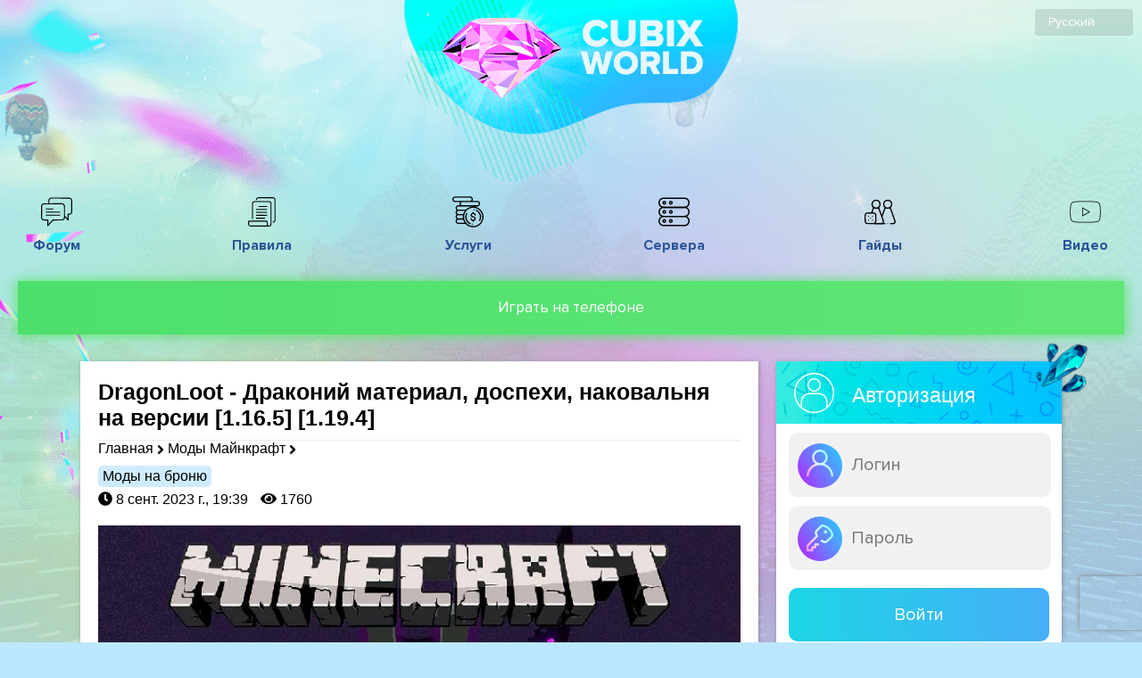

--- FILE ---
content_type: text/html; charset=utf-8
request_url: https://cubixworld.net/mods/mod/dragonloot
body_size: 87277
content:
<!doctype html>
<html data-n-head-ssr lang="ru" data-n-head="%7B%22lang%22:%7B%22ssr%22:%22ru%22%7D%7D">
  <head >
    <title>DragonLoot [1.16.5] [1.19.4] мод Майнкрафт - CubixWorld.net</title><meta data-n-head="ssr" charset="utf-8"><meta data-n-head="ssr" name="theme-color" content="#9CC2CE"><meta data-n-head="ssr" name="viewport" content="width=device-width, initial-scale=1.0, maximum-scale=5.0"><meta data-n-head="ssr" name="theme-color" content="#fff"><meta data-n-head="ssr" name="apple-mobile-web-app-status-bar-style" content="black-translucent"><meta data-n-head="ssr" name="apple-mobile-web-app-capable" content="yes"><meta data-n-head="ssr" data-hid="charset" charset="utf-8"><meta data-n-head="ssr" data-hid="mobile-web-app-capable" name="mobile-web-app-capable" content="yes"><meta data-n-head="ssr" data-hid="apple-mobile-web-app-title" name="apple-mobile-web-app-title" content="CubixWorld - Сервера Майнкрафт с модами"><meta data-n-head="ssr" data-hid="og:type" name="og:type" property="og:type" content="website"><meta data-n-head="ssr" data-hid="og:title" name="og:title" property="og:title" content="CubixWorld - Сервера Майнкрафт с модами"><meta data-n-head="ssr" data-hid="og:site_name" name="og:site_name" property="og:site_name" content="CubixWorld - Сервера Майнкрафт с модами"><meta data-n-head="ssr" data-hid="description" name="description" content="DragonLoot - новый мод для Minecraft, добавляющий новый материал для создания эндер-дракона. Получите чешуи, доспехи и наковальню."><meta data-n-head="ssr" data-hid="keywords" name="keywords" content="DragonLoot,[1.16.5] [1.19.4],мод,minecraft,майнкрафт,скачать,бесплатно,моды"><meta data-n-head="ssr" data-hid="i18n-og" property="og:locale" content="ru"><meta data-n-head="ssr" data-hid="i18n-og-alt-uk" property="og:locale:alternate" content="uk"><link data-n-head="ssr" rel="icon" type="image/x-icon" href="/favicon.ico"><link data-n-head="ssr" href="https://cdn.jsdelivr.net/npm/yandex-metrica-watch/tag.js" rel="preload" as="script"><link data-n-head="ssr" data-hid="shortcut-icon" rel="shortcut icon" href="/_nuxt/icons/icon_64x64.cc3165.png"><link data-n-head="ssr" data-hid="apple-touch-icon" rel="apple-touch-icon" href="/_nuxt/icons/icon_512x512.cc3165.png" sizes="512x512"><link data-n-head="ssr" rel="manifest" href="/_nuxt/manifest.cd0f47cf.webmanifest" data-hid="manifest"><link data-n-head="ssr" data-hid="i18n-alt-uk" rel="alternate" href="https://cubixworld.net/uk/mods/mod/dragonloot" hreflang="uk"><link data-n-head="ssr" data-hid="i18n-alt-ru" rel="alternate" href="https://cubixworld.net/mods/mod/dragonloot" hreflang="ru"><link data-n-head="ssr" data-hid="i18n-xd" rel="alternate" href="https://cubixworld.net/mods/mod/dragonloot" hreflang="x-default"><link data-n-head="ssr" data-hid="i18n-can" rel="canonical" href="https://cubixworld.net/mods/mod/dragonloot"><script data-n-head="ssr" src="https://www.googletagmanager.com/gtag/js?id=G-Z4MF5E4BBR" async defer></script><script data-n-head="ssr" src="/scripts/ga.js" async defer></script><noscript data-n-head="ssr" data-hid="305080c9"><style></style></noscript><link rel="preload" href="/_nuxt/141c189.js" as="script"><link rel="preload" href="/_nuxt/e6559ab.js" as="script"><link rel="preload" href="/_nuxt/70309a4.js" as="script"><link rel="preload" href="/_nuxt/98f1c9a.js" as="script"><link rel="preload" href="/_nuxt/3beb6d4.js" as="script"><link rel="preload" href="/_nuxt/2fa8ff5.js" as="script"><link rel="preload" href="/_nuxt/86c6c64.js" as="script"><style data-vue-ssr-id="5764bbd8:0 42e610a2:0 6fe10b70:0 514e78d0:0 0667d9c0:0 6d2b5fdc:0 1ff4c59c:0 6095d84e:0 c8a8ec92:0 f4d540c2:0 36ec807c:0 952470b8:0 4f580442:0 bd25ec8c:0 59b12198:0 34f6ec6a:0 b7b4b23a:0 76e167ed:0 324afee6:0 1ea38f46:0 62a131f6:0 40b24db9:0 5e70adf7:0 2df85f00:0 61a76f0d:0 b74c2678:0 713f2c79:0 d1eecf2e:0 438515ac:0">.svg-inline--fa,svg:not(:root).svg-inline--fa{overflow:visible}.svg-inline--fa{display:inline-block;font-size:inherit;height:1em;vertical-align:-.125em}.svg-inline--fa.fa-lg{vertical-align:-.225em}.svg-inline--fa.fa-w-1{width:.0625em}.svg-inline--fa.fa-w-2{width:.125em}.svg-inline--fa.fa-w-3{width:.1875em}.svg-inline--fa.fa-w-4{width:.25em}.svg-inline--fa.fa-w-5{width:.3125em}.svg-inline--fa.fa-w-6{width:.375em}.svg-inline--fa.fa-w-7{width:.4375em}.svg-inline--fa.fa-w-8{width:.5em}.svg-inline--fa.fa-w-9{width:.5625em}.svg-inline--fa.fa-w-10{width:.625em}.svg-inline--fa.fa-w-11{width:.6875em}.svg-inline--fa.fa-w-12{width:.75em}.svg-inline--fa.fa-w-13{width:.8125em}.svg-inline--fa.fa-w-14{width:.875em}.svg-inline--fa.fa-w-15{width:.9375em}.svg-inline--fa.fa-w-16{width:1em}.svg-inline--fa.fa-w-17{width:1.0625em}.svg-inline--fa.fa-w-18{width:1.125em}.svg-inline--fa.fa-w-19{width:1.1875em}.svg-inline--fa.fa-w-20{width:1.25em}.svg-inline--fa.fa-pull-left{margin-right:.3em;width:auto}.svg-inline--fa.fa-pull-right{margin-left:.3em;width:auto}.svg-inline--fa.fa-border{height:1.5em}.svg-inline--fa.fa-li{width:2em}.svg-inline--fa.fa-fw{width:1.25em}.fa-layers svg.svg-inline--fa{bottom:0;left:0;margin:auto;position:absolute;right:0;top:0}.fa-layers{display:inline-block;height:1em;position:relative;text-align:center;vertical-align:-.125em;width:1em}.fa-layers svg.svg-inline--fa{transform-origin:center center}.fa-layers-counter,.fa-layers-text{display:inline-block;position:absolute;text-align:center}.fa-layers-text{left:50%;top:50%;transform:translate(-50%,-50%);transform-origin:center center}.fa-layers-counter{background-color:#ff253a;border-radius:1em;box-sizing:border-box;color:#fff;height:1.5em;line-height:1;max-width:5em;min-width:1.5em;overflow:hidden;padding:.25em;right:0;text-overflow:ellipsis;top:0;transform:scale(.25);transform-origin:top right}.fa-layers-bottom-right{bottom:0;right:0;top:auto;transform:scale(.25);transform-origin:bottom right}.fa-layers-bottom-left{bottom:0;left:0;right:auto;top:auto;transform:scale(.25);transform-origin:bottom left}.fa-layers-top-right{right:0;top:0;transform:scale(.25);transform-origin:top right}.fa-layers-top-left{left:0;right:auto;top:0;transform:scale(.25);transform-origin:top left}.fa-lg{font-size:1.33333em;line-height:.75em;vertical-align:-.0667em}.fa-xs{font-size:.75em}.fa-sm{font-size:.875em}.fa-1x{font-size:1em}.fa-2x{font-size:2em}.fa-3x{font-size:3em}.fa-4x{font-size:4em}.fa-5x{font-size:5em}.fa-6x{font-size:6em}.fa-7x{font-size:7em}.fa-8x{font-size:8em}.fa-9x{font-size:9em}.fa-10x{font-size:10em}.fa-fw{text-align:center;width:1.25em}.fa-ul{list-style-type:none;margin-left:2.5em;padding-left:0}.fa-ul>li{position:relative}.fa-li{left:-2em;position:absolute;text-align:center;width:2em;line-height:inherit}.fa-border{border:.08em solid #eee;border-radius:.1em;padding:.2em .25em .15em}.fa-pull-left{float:left}.fa-pull-right{float:right}.fa.fa-pull-left,.fab.fa-pull-left,.fal.fa-pull-left,.far.fa-pull-left,.fas.fa-pull-left{margin-right:.3em}.fa.fa-pull-right,.fab.fa-pull-right,.fal.fa-pull-right,.far.fa-pull-right,.fas.fa-pull-right{margin-left:.3em}.fa-spin{-webkit-animation:fa-spin 2s linear infinite;animation:fa-spin 2s linear infinite}.fa-pulse{-webkit-animation:fa-spin 1s steps(8) infinite;animation:fa-spin 1s steps(8) infinite}@-webkit-keyframes fa-spin{0%{transform:rotate(0deg)}to{transform:rotate(1turn)}}@keyframes fa-spin{0%{transform:rotate(0deg)}to{transform:rotate(1turn)}}.fa-rotate-90{-ms-filter:"progid:DXImageTransform.Microsoft.BasicImage(rotation=1)";transform:rotate(90deg)}.fa-rotate-180{-ms-filter:"progid:DXImageTransform.Microsoft.BasicImage(rotation=2)";transform:rotate(180deg)}.fa-rotate-270{-ms-filter:"progid:DXImageTransform.Microsoft.BasicImage(rotation=3)";transform:rotate(270deg)}.fa-flip-horizontal{-ms-filter:"progid:DXImageTransform.Microsoft.BasicImage(rotation=0, mirror=1)";transform:scaleX(-1)}.fa-flip-vertical{transform:scaleY(-1)}.fa-flip-both,.fa-flip-horizontal.fa-flip-vertical,.fa-flip-vertical{-ms-filter:"progid:DXImageTransform.Microsoft.BasicImage(rotation=2, mirror=1)"}.fa-flip-both,.fa-flip-horizontal.fa-flip-vertical{transform:scale(-1)}:root .fa-flip-both,:root .fa-flip-horizontal,:root .fa-flip-vertical,:root .fa-rotate-90,:root .fa-rotate-180,:root .fa-rotate-270{filter:none}.fa-stack{display:inline-block;height:2em;position:relative;width:2.5em}.fa-stack-1x,.fa-stack-2x{bottom:0;left:0;margin:auto;position:absolute;right:0;top:0}.svg-inline--fa.fa-stack-1x{height:1em;width:1.25em}.svg-inline--fa.fa-stack-2x{height:2em;width:2.5em}.fa-inverse{color:#fff}.sr-only{border:0;clip:rect(0,0,0,0);height:1px;margin:-1px;overflow:hidden;padding:0;position:absolute;width:1px}.sr-only-focusable:active,.sr-only-focusable:focus{clip:auto;height:auto;margin:0;overflow:visible;position:static;width:auto}.svg-inline--fa .fa-primary{fill:currentColor;fill:var(--fa-primary-color,currentColor);opacity:1;opacity:var(--fa-primary-opacity,1)}.svg-inline--fa .fa-secondary{fill:currentColor;fill:var(--fa-secondary-color,currentColor)}.svg-inline--fa .fa-secondary,.svg-inline--fa.fa-swap-opacity .fa-primary{opacity:.4;opacity:var(--fa-secondary-opacity,.4)}.svg-inline--fa.fa-swap-opacity .fa-secondary{opacity:1;opacity:var(--fa-primary-opacity,1)}.svg-inline--fa mask .fa-primary,.svg-inline--fa mask .fa-secondary{fill:#000}.fad.fa-inverse{color:#fff}
::-webkit-scrollbar{width:10px}::-webkit-scrollbar-track{background:#e1fdff}::-webkit-scrollbar-thumb{background:#00c3ff}::-webkit-scrollbar-thumb:hover{background:#0389f7}body{padding:0;margin:0;background:#bce8ff url(/_nuxt/img/pattern.e9c1ea2.png) repeat;background-size:100%;font-weight:400;height:100%;width:100%}body,button,input{font-family:"ProximaNova",Arial}a{text-decoration:none;color:#000}.noselect{-webkit-touch-callout:none;-webkit-user-select:none;-moz-user-select:none;-ms-user-select:none;user-select:none}.whiteIcon{filter:invert(1)}.page{margin-top:-1000px}.block{display:inline-block;margin-top:30px;background:#fff;overflow:hidden;box-shadow:1px 1px 5px 0 rgba(0,0,0,.25)}.block:first-child{margin-top:0}.snow_block{position:absolute;margin-top:-40px;margin-left:-7px}.block .head{width:100%;height:70px;background:url(/_nuxt/img/block_head.088a3f4.png) repeat;background-size:cover}.block .head img{width:45px;height:45px;margin-top:13px;margin-left:20px;float:left;pointer-events:none}.block .head .rightIcon{float:right}.block .head .cristall{position:absolute;margin-left:-30px;margin-top:-21px;width:60px;height:57px}.block .head .name{margin-top:25px;color:#fff;font-size:23px;float:left;margin-left:20px}.whitePage{background:#fff;width:100%;box-shadow:1px 1px 5px 0 rgba(0,0,0,.25)}.bird_flying{width:145px;height:66px;position:absolute;background:url(/_nuxt/img/bird.a7d7c9e.png) no-repeat;right:70px;top:60px}.balloon{width:54px;height:77px;background:url(/_nuxt/img/balloon.22aff56.png) no-repeat;left:70px;top:35px;-webkit-animation:bird-circular 15s linear infinite;animation:bird-circular 15s linear infinite}.balloon,.block1{position:absolute}.block1{width:272px;height:258px;right:40px;top:400px;-webkit-animation:levitate 15s infinite;animation:levitate 15s infinite;background:url(/_nuxt/img/block2.1c4d636.png) no-repeat}.block2{width:137px;height:104px;left:50px;top:250px;position:absolute;-webkit-animation:bird-circular 20s linear infinite;animation:bird-circular 20s linear infinite;background:url(/_nuxt/img/bee.e6c9a66.png) no-repeat}@media (max-width:1700px){.block1{right:0}.block2{left:-50px}}@media (max-width:1600px){.bird_flying,.block1,.block2{display:none}}@media (max-width:1400px){.balloon{left:10px;top:100px}}@-webkit-keyframes levitate{0%{transform:translate(0)}60%{transform:translateY(20px)}to{transform:translate(0)}}@keyframes levitate{0%{transform:translate(0)}60%{transform:translateY(20px)}to{transform:translate(0)}}@-webkit-keyframes bird-circular{0%{transform:rotate(1turn) translateX(10px) rotate(-1turn)}to{transform:rotate(0) translateX(10px) rotate(0)}}@keyframes bird-circular{0%{transform:rotate(1turn) translateX(10px) rotate(-1turn)}to{transform:rotate(0) translateX(10px) rotate(0)}}@-webkit-keyframes animationFrames{0%{transform:translate(0) scaleX(1)}31%{transform:translate(-225px,61px) scaleX(1)}to{transform:translate(-225px,61px) scaleX(1)}}@keyframes animationFrames{0%{transform:translate(0) scaleX(1)}31%{transform:translate(-225px,61px) scaleX(1)}to{transform:translate(-225px,61px) scaleX(1)}}.content{width:1200px;display:inline-block;margin:0 calc(50% - 600px)}.content .left{width:830px;float:left}.content .right{width:335px;float:right}.page_text{width:calc(100% - 80px);text-align:center;display:inline-block;padding:20px 40px;font-size:20px;font-weight:300}.page_text a{color:#0679c5;font-weight:600}.fade-enter-active,.fade-leave-active{transition:opacity .5s}.fade-enter,.fade-leave-to{opacity:0}.backInDown-enter-active,.backInDown-leave-active{-webkit-animation-name:backInDown;animation-name:backInDown;-webkit-animation-duration:.5s;animation-duration:.5s;-webkit-animation-fill-mode:both;animation-fill-mode:both}.backInDown-enter,.backInDown-leave-to{-webkit-animation-name:backOutUp;animation-name:backOutUp;-webkit-animation-duration:.5s;animation-duration:.5s;-webkit-animation-fill-mode:both;animation-fill-mode:both}.slideInDown-enter-active,.slideInDown-leave-active{-webkit-animation-name:slideInDown;animation-name:slideInDown;-webkit-animation-duration:.3s;animation-duration:.3s;-webkit-animation-fill-mode:both;animation-fill-mode:both}.slideInDown-enter,.slideInDown-leave-to{-webkit-animation-name:slideInUp;animation-name:slideInUp;-webkit-animation-duration:.3s;animation-duration:.3s;-webkit-animation-fill-mode:both;animation-fill-mode:both}.slide-fadeBott-enter-active{transition:all .1s ease}.slide-fadeBott-leave-active{transition:all .2s cubic-bezier(1,.5,.8,1)}.slide-fadeBott-enter,.slide-fadeBott-leave-to{transform:translateY(10px);opacity:0}.loading_icon_button{width:40px;-webkit-animation-name:spin;animation-name:spin;-webkit-animation-duration:4s;animation-duration:4s;-webkit-animation-iteration-count:infinite;animation-iteration-count:infinite;-webkit-animation-timing-function:linear;animation-timing-function:linear}@-webkit-keyframes spin{0%{-webkit-transform:rotate(0deg)}to{-webkit-transform:rotate(1turn)}}@-webkit-keyframes backInDown{0%{transform:translateY(-50px) scale(.7);opacity:.7}80%{transform:translateY(0) scale(.7);opacity:.7}to{transform:scale(1);opacity:1}}@keyframes backInDown{0%{transform:translateY(-50px) scale(.7);opacity:.7}80%{transform:translateY(0) scale(.7);opacity:.7}to{transform:scale(1);opacity:1}}@-webkit-keyframes backOutUp{0%{transform:scale(1);opacity:1}20%{transform:translateY(0) scale(.7);opacity:.7}to{transform:translateY(-50px) scale(.7);opacity:.7}}@keyframes backOutUp{0%{transform:scale(1);opacity:1}20%{transform:translateY(0) scale(.7);opacity:.7}to{transform:translateY(-50px) scale(.7);opacity:.7}}@-webkit-keyframes slideInDown{0%{transform:translate3d(0,-40px,0);visibility:visible}to{transform:translateZ(0)}}@keyframes slideInDown{0%{transform:translate3d(0,-40px,0);visibility:visible}to{transform:translateZ(0)}}@-webkit-keyframes slideInUp{0%{opacity:1}to{opacity:0;transform:translate3d(0,-100px,0)}}@keyframes slideInUp{0%{opacity:1}to{opacity:0;transform:translate3d(0,-100px,0)}}.user_group{padding:0 3px;border-radius:4px;display:table;font-size:16px;float:left;margin-left:5px;margin-top:2px}.user_color{background:#b0b0b0;color:#f0fff0}.editor_color{background:#82b194;color:#f0fff0}.helper_color{background:#50f150;color:#f0fff0}.mlmoder_color,.moder_color,.stmoder_color{background:#00b000;color:#f0fff0}.admin_color,.mladmin_color,.stadmin_color{background:#ff5858;color:#f0fff0}.gladmin_color{background:#ff7944;color:#f0fff0}.curator_color{background:#b10000;color:#f0fff0}.media_color{background:#ff6344;color:#f0fff0}.techadmin_color{background-color:#fbda61;background-image:linear-gradient(270deg,#fbda61,#ff5acd);color:#f0fff0}.owner_color{background-color:#08aeea;background-image:linear-gradient(90deg,#08aeea,#2af5ec);color:#f0fff0}.team_tag_color{background:#91ff5d;color:#414141;padding:0 3px}.donate_tag_color{background:#f6ffa9;color:#414141;padding:0 3px}.donate_tag_color img{width:16px;vertical-align:text-top}.blogger_color{background-color:#ea0884;background-image:linear-gradient(90deg,#fd1394,#f00000);color:#f0fff0}.onlineStream{-webkit-animation:pulse 2s ease-in-out infinite;animation:pulse 2s ease-in-out infinite}@-webkit-keyframes pulse{0%{transform:scale(1.1)}50%{transform:scale(1)}to{transform:scale(1.1)}}@keyframes pulse{0%{transform:scale(1.1)}50%{transform:scale(1)}to{transform:scale(1.1)}}@media (max-width:1280px){.content{width:1100px!important;display:inline-block;margin:0 calc(50% - 550px)!important}.content .left{width:760px!important}.content .right{width:320px!important}}@media (max-width:1150px){.content{width:calc(100% - 200px)!important;display:inline-block;margin:0 100px!important}.content .left,.content .right{width:100%!important}.content .right{margin-top:30px}}@media (max-width:1000px){.content{width:calc(100% - 10px)!important;display:inline-block;margin:0 5px!important}}.cryst{width:25px;height:25px;vertical-align:middle}

.tooltip{display:block!important;z-index:10000}.tooltip .tooltip-inner{background:#000;color:#fff;border-radius:16px;padding:5px 10px 4px}.tooltip .tooltip-arrow{width:0;height:0;border-style:solid;position:absolute;margin:5px;border-color:#000;z-index:1}.tooltip[x-placement^=top]{margin-bottom:5px}.tooltip[x-placement^=top] .tooltip-arrow{border-width:5px 5px 0;border-left-color:transparent!important;border-right-color:transparent!important;border-bottom-color:transparent!important;bottom:-5px;left:calc(50% - 5px);margin-top:0;margin-bottom:0}.tooltip[x-placement^=bottom]{margin-top:5px}.tooltip[x-placement^=bottom] .tooltip-arrow{border-width:0 5px 5px;border-left-color:transparent!important;border-right-color:transparent!important;border-top-color:transparent!important;top:-5px;left:calc(50% - 5px);margin-top:0;margin-bottom:0}.tooltip[x-placement^=right]{margin-left:5px}.tooltip[x-placement^=right] .tooltip-arrow{border-width:5px 5px 5px 0;border-left-color:transparent!important;border-top-color:transparent!important;border-bottom-color:transparent!important;left:-5px;top:calc(50% - 5px);margin-left:0;margin-right:0}.tooltip[x-placement^=left]{margin-right:5px}.tooltip[x-placement^=left] .tooltip-arrow{border-width:5px 0 5px 5px;border-top-color:transparent!important;border-right-color:transparent!important;border-bottom-color:transparent!important;right:-5px;top:calc(50% - 5px);margin-left:0;margin-right:0}.tooltip.popover .popover-inner{background:#f9f9f9;color:#000;padding:24px;border-radius:5px;box-shadow:0 5px 30px rgba(black,.1)}.tooltip.popover .popover-arrow{border-color:#f9f9f9}.tooltip[aria-hidden=true]{visibility:hidden;opacity:0;transition:opacity .15s,visibility .15s}.tooltip[aria-hidden=false]{visibility:visible;opacity:1;transition:opacity .15s}
[data-aos][data-aos][data-aos-duration="50"],body[data-aos-duration="50"] [data-aos]{transition-duration:50ms}[data-aos][data-aos][data-aos-delay="50"],body[data-aos-delay="50"] [data-aos]{transition-delay:0}[data-aos][data-aos][data-aos-delay="50"].aos-animate,body[data-aos-delay="50"] [data-aos].aos-animate{transition-delay:50ms}[data-aos][data-aos][data-aos-duration="100"],body[data-aos-duration="100"] [data-aos]{transition-duration:.1s}[data-aos][data-aos][data-aos-delay="100"],body[data-aos-delay="100"] [data-aos]{transition-delay:0}[data-aos][data-aos][data-aos-delay="100"].aos-animate,body[data-aos-delay="100"] [data-aos].aos-animate{transition-delay:.1s}[data-aos][data-aos][data-aos-duration="150"],body[data-aos-duration="150"] [data-aos]{transition-duration:.15s}[data-aos][data-aos][data-aos-delay="150"],body[data-aos-delay="150"] [data-aos]{transition-delay:0}[data-aos][data-aos][data-aos-delay="150"].aos-animate,body[data-aos-delay="150"] [data-aos].aos-animate{transition-delay:.15s}[data-aos][data-aos][data-aos-duration="200"],body[data-aos-duration="200"] [data-aos]{transition-duration:.2s}[data-aos][data-aos][data-aos-delay="200"],body[data-aos-delay="200"] [data-aos]{transition-delay:0}[data-aos][data-aos][data-aos-delay="200"].aos-animate,body[data-aos-delay="200"] [data-aos].aos-animate{transition-delay:.2s}[data-aos][data-aos][data-aos-duration="250"],body[data-aos-duration="250"] [data-aos]{transition-duration:.25s}[data-aos][data-aos][data-aos-delay="250"],body[data-aos-delay="250"] [data-aos]{transition-delay:0}[data-aos][data-aos][data-aos-delay="250"].aos-animate,body[data-aos-delay="250"] [data-aos].aos-animate{transition-delay:.25s}[data-aos][data-aos][data-aos-duration="300"],body[data-aos-duration="300"] [data-aos]{transition-duration:.3s}[data-aos][data-aos][data-aos-delay="300"],body[data-aos-delay="300"] [data-aos]{transition-delay:0}[data-aos][data-aos][data-aos-delay="300"].aos-animate,body[data-aos-delay="300"] [data-aos].aos-animate{transition-delay:.3s}[data-aos][data-aos][data-aos-duration="350"],body[data-aos-duration="350"] [data-aos]{transition-duration:.35s}[data-aos][data-aos][data-aos-delay="350"],body[data-aos-delay="350"] [data-aos]{transition-delay:0}[data-aos][data-aos][data-aos-delay="350"].aos-animate,body[data-aos-delay="350"] [data-aos].aos-animate{transition-delay:.35s}[data-aos][data-aos][data-aos-duration="400"],body[data-aos-duration="400"] [data-aos]{transition-duration:.4s}[data-aos][data-aos][data-aos-delay="400"],body[data-aos-delay="400"] [data-aos]{transition-delay:0}[data-aos][data-aos][data-aos-delay="400"].aos-animate,body[data-aos-delay="400"] [data-aos].aos-animate{transition-delay:.4s}[data-aos][data-aos][data-aos-duration="450"],body[data-aos-duration="450"] [data-aos]{transition-duration:.45s}[data-aos][data-aos][data-aos-delay="450"],body[data-aos-delay="450"] [data-aos]{transition-delay:0}[data-aos][data-aos][data-aos-delay="450"].aos-animate,body[data-aos-delay="450"] [data-aos].aos-animate{transition-delay:.45s}[data-aos][data-aos][data-aos-duration="500"],body[data-aos-duration="500"] [data-aos]{transition-duration:.5s}[data-aos][data-aos][data-aos-delay="500"],body[data-aos-delay="500"] [data-aos]{transition-delay:0}[data-aos][data-aos][data-aos-delay="500"].aos-animate,body[data-aos-delay="500"] [data-aos].aos-animate{transition-delay:.5s}[data-aos][data-aos][data-aos-duration="550"],body[data-aos-duration="550"] [data-aos]{transition-duration:.55s}[data-aos][data-aos][data-aos-delay="550"],body[data-aos-delay="550"] [data-aos]{transition-delay:0}[data-aos][data-aos][data-aos-delay="550"].aos-animate,body[data-aos-delay="550"] [data-aos].aos-animate{transition-delay:.55s}[data-aos][data-aos][data-aos-duration="600"],body[data-aos-duration="600"] [data-aos]{transition-duration:.6s}[data-aos][data-aos][data-aos-delay="600"],body[data-aos-delay="600"] [data-aos]{transition-delay:0}[data-aos][data-aos][data-aos-delay="600"].aos-animate,body[data-aos-delay="600"] [data-aos].aos-animate{transition-delay:.6s}[data-aos][data-aos][data-aos-duration="650"],body[data-aos-duration="650"] [data-aos]{transition-duration:.65s}[data-aos][data-aos][data-aos-delay="650"],body[data-aos-delay="650"] [data-aos]{transition-delay:0}[data-aos][data-aos][data-aos-delay="650"].aos-animate,body[data-aos-delay="650"] [data-aos].aos-animate{transition-delay:.65s}[data-aos][data-aos][data-aos-duration="700"],body[data-aos-duration="700"] [data-aos]{transition-duration:.7s}[data-aos][data-aos][data-aos-delay="700"],body[data-aos-delay="700"] [data-aos]{transition-delay:0}[data-aos][data-aos][data-aos-delay="700"].aos-animate,body[data-aos-delay="700"] [data-aos].aos-animate{transition-delay:.7s}[data-aos][data-aos][data-aos-duration="750"],body[data-aos-duration="750"] [data-aos]{transition-duration:.75s}[data-aos][data-aos][data-aos-delay="750"],body[data-aos-delay="750"] [data-aos]{transition-delay:0}[data-aos][data-aos][data-aos-delay="750"].aos-animate,body[data-aos-delay="750"] [data-aos].aos-animate{transition-delay:.75s}[data-aos][data-aos][data-aos-duration="800"],body[data-aos-duration="800"] [data-aos]{transition-duration:.8s}[data-aos][data-aos][data-aos-delay="800"],body[data-aos-delay="800"] [data-aos]{transition-delay:0}[data-aos][data-aos][data-aos-delay="800"].aos-animate,body[data-aos-delay="800"] [data-aos].aos-animate{transition-delay:.8s}[data-aos][data-aos][data-aos-duration="850"],body[data-aos-duration="850"] [data-aos]{transition-duration:.85s}[data-aos][data-aos][data-aos-delay="850"],body[data-aos-delay="850"] [data-aos]{transition-delay:0}[data-aos][data-aos][data-aos-delay="850"].aos-animate,body[data-aos-delay="850"] [data-aos].aos-animate{transition-delay:.85s}[data-aos][data-aos][data-aos-duration="900"],body[data-aos-duration="900"] [data-aos]{transition-duration:.9s}[data-aos][data-aos][data-aos-delay="900"],body[data-aos-delay="900"] [data-aos]{transition-delay:0}[data-aos][data-aos][data-aos-delay="900"].aos-animate,body[data-aos-delay="900"] [data-aos].aos-animate{transition-delay:.9s}[data-aos][data-aos][data-aos-duration="950"],body[data-aos-duration="950"] [data-aos]{transition-duration:.95s}[data-aos][data-aos][data-aos-delay="950"],body[data-aos-delay="950"] [data-aos]{transition-delay:0}[data-aos][data-aos][data-aos-delay="950"].aos-animate,body[data-aos-delay="950"] [data-aos].aos-animate{transition-delay:.95s}[data-aos][data-aos][data-aos-duration="1000"],body[data-aos-duration="1000"] [data-aos]{transition-duration:1s}[data-aos][data-aos][data-aos-delay="1000"],body[data-aos-delay="1000"] [data-aos]{transition-delay:0}[data-aos][data-aos][data-aos-delay="1000"].aos-animate,body[data-aos-delay="1000"] [data-aos].aos-animate{transition-delay:1s}[data-aos][data-aos][data-aos-duration="1050"],body[data-aos-duration="1050"] [data-aos]{transition-duration:1.05s}[data-aos][data-aos][data-aos-delay="1050"],body[data-aos-delay="1050"] [data-aos]{transition-delay:0}[data-aos][data-aos][data-aos-delay="1050"].aos-animate,body[data-aos-delay="1050"] [data-aos].aos-animate{transition-delay:1.05s}[data-aos][data-aos][data-aos-duration="1100"],body[data-aos-duration="1100"] [data-aos]{transition-duration:1.1s}[data-aos][data-aos][data-aos-delay="1100"],body[data-aos-delay="1100"] [data-aos]{transition-delay:0}[data-aos][data-aos][data-aos-delay="1100"].aos-animate,body[data-aos-delay="1100"] [data-aos].aos-animate{transition-delay:1.1s}[data-aos][data-aos][data-aos-duration="1150"],body[data-aos-duration="1150"] [data-aos]{transition-duration:1.15s}[data-aos][data-aos][data-aos-delay="1150"],body[data-aos-delay="1150"] [data-aos]{transition-delay:0}[data-aos][data-aos][data-aos-delay="1150"].aos-animate,body[data-aos-delay="1150"] [data-aos].aos-animate{transition-delay:1.15s}[data-aos][data-aos][data-aos-duration="1200"],body[data-aos-duration="1200"] [data-aos]{transition-duration:1.2s}[data-aos][data-aos][data-aos-delay="1200"],body[data-aos-delay="1200"] [data-aos]{transition-delay:0}[data-aos][data-aos][data-aos-delay="1200"].aos-animate,body[data-aos-delay="1200"] [data-aos].aos-animate{transition-delay:1.2s}[data-aos][data-aos][data-aos-duration="1250"],body[data-aos-duration="1250"] [data-aos]{transition-duration:1.25s}[data-aos][data-aos][data-aos-delay="1250"],body[data-aos-delay="1250"] [data-aos]{transition-delay:0}[data-aos][data-aos][data-aos-delay="1250"].aos-animate,body[data-aos-delay="1250"] [data-aos].aos-animate{transition-delay:1.25s}[data-aos][data-aos][data-aos-duration="1300"],body[data-aos-duration="1300"] [data-aos]{transition-duration:1.3s}[data-aos][data-aos][data-aos-delay="1300"],body[data-aos-delay="1300"] [data-aos]{transition-delay:0}[data-aos][data-aos][data-aos-delay="1300"].aos-animate,body[data-aos-delay="1300"] [data-aos].aos-animate{transition-delay:1.3s}[data-aos][data-aos][data-aos-duration="1350"],body[data-aos-duration="1350"] [data-aos]{transition-duration:1.35s}[data-aos][data-aos][data-aos-delay="1350"],body[data-aos-delay="1350"] [data-aos]{transition-delay:0}[data-aos][data-aos][data-aos-delay="1350"].aos-animate,body[data-aos-delay="1350"] [data-aos].aos-animate{transition-delay:1.35s}[data-aos][data-aos][data-aos-duration="1400"],body[data-aos-duration="1400"] [data-aos]{transition-duration:1.4s}[data-aos][data-aos][data-aos-delay="1400"],body[data-aos-delay="1400"] [data-aos]{transition-delay:0}[data-aos][data-aos][data-aos-delay="1400"].aos-animate,body[data-aos-delay="1400"] [data-aos].aos-animate{transition-delay:1.4s}[data-aos][data-aos][data-aos-duration="1450"],body[data-aos-duration="1450"] [data-aos]{transition-duration:1.45s}[data-aos][data-aos][data-aos-delay="1450"],body[data-aos-delay="1450"] [data-aos]{transition-delay:0}[data-aos][data-aos][data-aos-delay="1450"].aos-animate,body[data-aos-delay="1450"] [data-aos].aos-animate{transition-delay:1.45s}[data-aos][data-aos][data-aos-duration="1500"],body[data-aos-duration="1500"] [data-aos]{transition-duration:1.5s}[data-aos][data-aos][data-aos-delay="1500"],body[data-aos-delay="1500"] [data-aos]{transition-delay:0}[data-aos][data-aos][data-aos-delay="1500"].aos-animate,body[data-aos-delay="1500"] [data-aos].aos-animate{transition-delay:1.5s}[data-aos][data-aos][data-aos-duration="1550"],body[data-aos-duration="1550"] [data-aos]{transition-duration:1.55s}[data-aos][data-aos][data-aos-delay="1550"],body[data-aos-delay="1550"] [data-aos]{transition-delay:0}[data-aos][data-aos][data-aos-delay="1550"].aos-animate,body[data-aos-delay="1550"] [data-aos].aos-animate{transition-delay:1.55s}[data-aos][data-aos][data-aos-duration="1600"],body[data-aos-duration="1600"] [data-aos]{transition-duration:1.6s}[data-aos][data-aos][data-aos-delay="1600"],body[data-aos-delay="1600"] [data-aos]{transition-delay:0}[data-aos][data-aos][data-aos-delay="1600"].aos-animate,body[data-aos-delay="1600"] [data-aos].aos-animate{transition-delay:1.6s}[data-aos][data-aos][data-aos-duration="1650"],body[data-aos-duration="1650"] [data-aos]{transition-duration:1.65s}[data-aos][data-aos][data-aos-delay="1650"],body[data-aos-delay="1650"] [data-aos]{transition-delay:0}[data-aos][data-aos][data-aos-delay="1650"].aos-animate,body[data-aos-delay="1650"] [data-aos].aos-animate{transition-delay:1.65s}[data-aos][data-aos][data-aos-duration="1700"],body[data-aos-duration="1700"] [data-aos]{transition-duration:1.7s}[data-aos][data-aos][data-aos-delay="1700"],body[data-aos-delay="1700"] [data-aos]{transition-delay:0}[data-aos][data-aos][data-aos-delay="1700"].aos-animate,body[data-aos-delay="1700"] [data-aos].aos-animate{transition-delay:1.7s}[data-aos][data-aos][data-aos-duration="1750"],body[data-aos-duration="1750"] [data-aos]{transition-duration:1.75s}[data-aos][data-aos][data-aos-delay="1750"],body[data-aos-delay="1750"] [data-aos]{transition-delay:0}[data-aos][data-aos][data-aos-delay="1750"].aos-animate,body[data-aos-delay="1750"] [data-aos].aos-animate{transition-delay:1.75s}[data-aos][data-aos][data-aos-duration="1800"],body[data-aos-duration="1800"] [data-aos]{transition-duration:1.8s}[data-aos][data-aos][data-aos-delay="1800"],body[data-aos-delay="1800"] [data-aos]{transition-delay:0}[data-aos][data-aos][data-aos-delay="1800"].aos-animate,body[data-aos-delay="1800"] [data-aos].aos-animate{transition-delay:1.8s}[data-aos][data-aos][data-aos-duration="1850"],body[data-aos-duration="1850"] [data-aos]{transition-duration:1.85s}[data-aos][data-aos][data-aos-delay="1850"],body[data-aos-delay="1850"] [data-aos]{transition-delay:0}[data-aos][data-aos][data-aos-delay="1850"].aos-animate,body[data-aos-delay="1850"] [data-aos].aos-animate{transition-delay:1.85s}[data-aos][data-aos][data-aos-duration="1900"],body[data-aos-duration="1900"] [data-aos]{transition-duration:1.9s}[data-aos][data-aos][data-aos-delay="1900"],body[data-aos-delay="1900"] [data-aos]{transition-delay:0}[data-aos][data-aos][data-aos-delay="1900"].aos-animate,body[data-aos-delay="1900"] [data-aos].aos-animate{transition-delay:1.9s}[data-aos][data-aos][data-aos-duration="1950"],body[data-aos-duration="1950"] [data-aos]{transition-duration:1.95s}[data-aos][data-aos][data-aos-delay="1950"],body[data-aos-delay="1950"] [data-aos]{transition-delay:0}[data-aos][data-aos][data-aos-delay="1950"].aos-animate,body[data-aos-delay="1950"] [data-aos].aos-animate{transition-delay:1.95s}[data-aos][data-aos][data-aos-duration="2000"],body[data-aos-duration="2000"] [data-aos]{transition-duration:2s}[data-aos][data-aos][data-aos-delay="2000"],body[data-aos-delay="2000"] [data-aos]{transition-delay:0}[data-aos][data-aos][data-aos-delay="2000"].aos-animate,body[data-aos-delay="2000"] [data-aos].aos-animate{transition-delay:2s}[data-aos][data-aos][data-aos-duration="2050"],body[data-aos-duration="2050"] [data-aos]{transition-duration:2.05s}[data-aos][data-aos][data-aos-delay="2050"],body[data-aos-delay="2050"] [data-aos]{transition-delay:0}[data-aos][data-aos][data-aos-delay="2050"].aos-animate,body[data-aos-delay="2050"] [data-aos].aos-animate{transition-delay:2.05s}[data-aos][data-aos][data-aos-duration="2100"],body[data-aos-duration="2100"] [data-aos]{transition-duration:2.1s}[data-aos][data-aos][data-aos-delay="2100"],body[data-aos-delay="2100"] [data-aos]{transition-delay:0}[data-aos][data-aos][data-aos-delay="2100"].aos-animate,body[data-aos-delay="2100"] [data-aos].aos-animate{transition-delay:2.1s}[data-aos][data-aos][data-aos-duration="2150"],body[data-aos-duration="2150"] [data-aos]{transition-duration:2.15s}[data-aos][data-aos][data-aos-delay="2150"],body[data-aos-delay="2150"] [data-aos]{transition-delay:0}[data-aos][data-aos][data-aos-delay="2150"].aos-animate,body[data-aos-delay="2150"] [data-aos].aos-animate{transition-delay:2.15s}[data-aos][data-aos][data-aos-duration="2200"],body[data-aos-duration="2200"] [data-aos]{transition-duration:2.2s}[data-aos][data-aos][data-aos-delay="2200"],body[data-aos-delay="2200"] [data-aos]{transition-delay:0}[data-aos][data-aos][data-aos-delay="2200"].aos-animate,body[data-aos-delay="2200"] [data-aos].aos-animate{transition-delay:2.2s}[data-aos][data-aos][data-aos-duration="2250"],body[data-aos-duration="2250"] [data-aos]{transition-duration:2.25s}[data-aos][data-aos][data-aos-delay="2250"],body[data-aos-delay="2250"] [data-aos]{transition-delay:0}[data-aos][data-aos][data-aos-delay="2250"].aos-animate,body[data-aos-delay="2250"] [data-aos].aos-animate{transition-delay:2.25s}[data-aos][data-aos][data-aos-duration="2300"],body[data-aos-duration="2300"] [data-aos]{transition-duration:2.3s}[data-aos][data-aos][data-aos-delay="2300"],body[data-aos-delay="2300"] [data-aos]{transition-delay:0}[data-aos][data-aos][data-aos-delay="2300"].aos-animate,body[data-aos-delay="2300"] [data-aos].aos-animate{transition-delay:2.3s}[data-aos][data-aos][data-aos-duration="2350"],body[data-aos-duration="2350"] [data-aos]{transition-duration:2.35s}[data-aos][data-aos][data-aos-delay="2350"],body[data-aos-delay="2350"] [data-aos]{transition-delay:0}[data-aos][data-aos][data-aos-delay="2350"].aos-animate,body[data-aos-delay="2350"] [data-aos].aos-animate{transition-delay:2.35s}[data-aos][data-aos][data-aos-duration="2400"],body[data-aos-duration="2400"] [data-aos]{transition-duration:2.4s}[data-aos][data-aos][data-aos-delay="2400"],body[data-aos-delay="2400"] [data-aos]{transition-delay:0}[data-aos][data-aos][data-aos-delay="2400"].aos-animate,body[data-aos-delay="2400"] [data-aos].aos-animate{transition-delay:2.4s}[data-aos][data-aos][data-aos-duration="2450"],body[data-aos-duration="2450"] [data-aos]{transition-duration:2.45s}[data-aos][data-aos][data-aos-delay="2450"],body[data-aos-delay="2450"] [data-aos]{transition-delay:0}[data-aos][data-aos][data-aos-delay="2450"].aos-animate,body[data-aos-delay="2450"] [data-aos].aos-animate{transition-delay:2.45s}[data-aos][data-aos][data-aos-duration="2500"],body[data-aos-duration="2500"] [data-aos]{transition-duration:2.5s}[data-aos][data-aos][data-aos-delay="2500"],body[data-aos-delay="2500"] [data-aos]{transition-delay:0}[data-aos][data-aos][data-aos-delay="2500"].aos-animate,body[data-aos-delay="2500"] [data-aos].aos-animate{transition-delay:2.5s}[data-aos][data-aos][data-aos-duration="2550"],body[data-aos-duration="2550"] [data-aos]{transition-duration:2.55s}[data-aos][data-aos][data-aos-delay="2550"],body[data-aos-delay="2550"] [data-aos]{transition-delay:0}[data-aos][data-aos][data-aos-delay="2550"].aos-animate,body[data-aos-delay="2550"] [data-aos].aos-animate{transition-delay:2.55s}[data-aos][data-aos][data-aos-duration="2600"],body[data-aos-duration="2600"] [data-aos]{transition-duration:2.6s}[data-aos][data-aos][data-aos-delay="2600"],body[data-aos-delay="2600"] [data-aos]{transition-delay:0}[data-aos][data-aos][data-aos-delay="2600"].aos-animate,body[data-aos-delay="2600"] [data-aos].aos-animate{transition-delay:2.6s}[data-aos][data-aos][data-aos-duration="2650"],body[data-aos-duration="2650"] [data-aos]{transition-duration:2.65s}[data-aos][data-aos][data-aos-delay="2650"],body[data-aos-delay="2650"] [data-aos]{transition-delay:0}[data-aos][data-aos][data-aos-delay="2650"].aos-animate,body[data-aos-delay="2650"] [data-aos].aos-animate{transition-delay:2.65s}[data-aos][data-aos][data-aos-duration="2700"],body[data-aos-duration="2700"] [data-aos]{transition-duration:2.7s}[data-aos][data-aos][data-aos-delay="2700"],body[data-aos-delay="2700"] [data-aos]{transition-delay:0}[data-aos][data-aos][data-aos-delay="2700"].aos-animate,body[data-aos-delay="2700"] [data-aos].aos-animate{transition-delay:2.7s}[data-aos][data-aos][data-aos-duration="2750"],body[data-aos-duration="2750"] [data-aos]{transition-duration:2.75s}[data-aos][data-aos][data-aos-delay="2750"],body[data-aos-delay="2750"] [data-aos]{transition-delay:0}[data-aos][data-aos][data-aos-delay="2750"].aos-animate,body[data-aos-delay="2750"] [data-aos].aos-animate{transition-delay:2.75s}[data-aos][data-aos][data-aos-duration="2800"],body[data-aos-duration="2800"] [data-aos]{transition-duration:2.8s}[data-aos][data-aos][data-aos-delay="2800"],body[data-aos-delay="2800"] [data-aos]{transition-delay:0}[data-aos][data-aos][data-aos-delay="2800"].aos-animate,body[data-aos-delay="2800"] [data-aos].aos-animate{transition-delay:2.8s}[data-aos][data-aos][data-aos-duration="2850"],body[data-aos-duration="2850"] [data-aos]{transition-duration:2.85s}[data-aos][data-aos][data-aos-delay="2850"],body[data-aos-delay="2850"] [data-aos]{transition-delay:0}[data-aos][data-aos][data-aos-delay="2850"].aos-animate,body[data-aos-delay="2850"] [data-aos].aos-animate{transition-delay:2.85s}[data-aos][data-aos][data-aos-duration="2900"],body[data-aos-duration="2900"] [data-aos]{transition-duration:2.9s}[data-aos][data-aos][data-aos-delay="2900"],body[data-aos-delay="2900"] [data-aos]{transition-delay:0}[data-aos][data-aos][data-aos-delay="2900"].aos-animate,body[data-aos-delay="2900"] [data-aos].aos-animate{transition-delay:2.9s}[data-aos][data-aos][data-aos-duration="2950"],body[data-aos-duration="2950"] [data-aos]{transition-duration:2.95s}[data-aos][data-aos][data-aos-delay="2950"],body[data-aos-delay="2950"] [data-aos]{transition-delay:0}[data-aos][data-aos][data-aos-delay="2950"].aos-animate,body[data-aos-delay="2950"] [data-aos].aos-animate{transition-delay:2.95s}[data-aos][data-aos][data-aos-duration="3000"],body[data-aos-duration="3000"] [data-aos]{transition-duration:3s}[data-aos][data-aos][data-aos-delay="3000"],body[data-aos-delay="3000"] [data-aos]{transition-delay:0}[data-aos][data-aos][data-aos-delay="3000"].aos-animate,body[data-aos-delay="3000"] [data-aos].aos-animate{transition-delay:3s}[data-aos][data-aos][data-aos-easing=linear],body[data-aos-easing=linear] [data-aos]{transition-timing-function:cubic-bezier(.25,.25,.75,.75)}[data-aos][data-aos][data-aos-easing=ease],body[data-aos-easing=ease] [data-aos]{transition-timing-function:ease}[data-aos][data-aos][data-aos-easing=ease-in],body[data-aos-easing=ease-in] [data-aos]{transition-timing-function:ease-in}[data-aos][data-aos][data-aos-easing=ease-out],body[data-aos-easing=ease-out] [data-aos]{transition-timing-function:ease-out}[data-aos][data-aos][data-aos-easing=ease-in-out],body[data-aos-easing=ease-in-out] [data-aos]{transition-timing-function:ease-in-out}[data-aos][data-aos][data-aos-easing=ease-in-back],body[data-aos-easing=ease-in-back] [data-aos]{transition-timing-function:cubic-bezier(.6,-.28,.735,.045)}[data-aos][data-aos][data-aos-easing=ease-out-back],body[data-aos-easing=ease-out-back] [data-aos]{transition-timing-function:cubic-bezier(.175,.885,.32,1.275)}[data-aos][data-aos][data-aos-easing=ease-in-out-back],body[data-aos-easing=ease-in-out-back] [data-aos]{transition-timing-function:cubic-bezier(.68,-.55,.265,1.55)}[data-aos][data-aos][data-aos-easing=ease-in-sine],body[data-aos-easing=ease-in-sine] [data-aos]{transition-timing-function:cubic-bezier(.47,0,.745,.715)}[data-aos][data-aos][data-aos-easing=ease-out-sine],body[data-aos-easing=ease-out-sine] [data-aos]{transition-timing-function:cubic-bezier(.39,.575,.565,1)}[data-aos][data-aos][data-aos-easing=ease-in-out-sine],body[data-aos-easing=ease-in-out-sine] [data-aos]{transition-timing-function:cubic-bezier(.445,.05,.55,.95)}[data-aos][data-aos][data-aos-easing=ease-in-quad],body[data-aos-easing=ease-in-quad] [data-aos]{transition-timing-function:cubic-bezier(.55,.085,.68,.53)}[data-aos][data-aos][data-aos-easing=ease-out-quad],body[data-aos-easing=ease-out-quad] [data-aos]{transition-timing-function:cubic-bezier(.25,.46,.45,.94)}[data-aos][data-aos][data-aos-easing=ease-in-out-quad],body[data-aos-easing=ease-in-out-quad] [data-aos]{transition-timing-function:cubic-bezier(.455,.03,.515,.955)}[data-aos][data-aos][data-aos-easing=ease-in-cubic],body[data-aos-easing=ease-in-cubic] [data-aos]{transition-timing-function:cubic-bezier(.55,.085,.68,.53)}[data-aos][data-aos][data-aos-easing=ease-out-cubic],body[data-aos-easing=ease-out-cubic] [data-aos]{transition-timing-function:cubic-bezier(.25,.46,.45,.94)}[data-aos][data-aos][data-aos-easing=ease-in-out-cubic],body[data-aos-easing=ease-in-out-cubic] [data-aos]{transition-timing-function:cubic-bezier(.455,.03,.515,.955)}[data-aos][data-aos][data-aos-easing=ease-in-quart],body[data-aos-easing=ease-in-quart] [data-aos]{transition-timing-function:cubic-bezier(.55,.085,.68,.53)}[data-aos][data-aos][data-aos-easing=ease-out-quart],body[data-aos-easing=ease-out-quart] [data-aos]{transition-timing-function:cubic-bezier(.25,.46,.45,.94)}[data-aos][data-aos][data-aos-easing=ease-in-out-quart],body[data-aos-easing=ease-in-out-quart] [data-aos]{transition-timing-function:cubic-bezier(.455,.03,.515,.955)}[data-aos^=fade][data-aos^=fade]{opacity:0;transition-property:opacity,transform}[data-aos^=fade][data-aos^=fade].aos-animate{opacity:1;transform:translateZ(0)}[data-aos=fade-up]{transform:translate3d(0,100px,0)}[data-aos=fade-down]{transform:translate3d(0,-100px,0)}[data-aos=fade-right]{transform:translate3d(-100px,0,0)}[data-aos=fade-left]{transform:translate3d(100px,0,0)}[data-aos=fade-up-right]{transform:translate3d(-100px,100px,0)}[data-aos=fade-up-left]{transform:translate3d(100px,100px,0)}[data-aos=fade-down-right]{transform:translate3d(-100px,-100px,0)}[data-aos=fade-down-left]{transform:translate3d(100px,-100px,0)}[data-aos^=zoom][data-aos^=zoom]{opacity:0;transition-property:opacity,transform}[data-aos^=zoom][data-aos^=zoom].aos-animate{opacity:1;transform:translateZ(0) scale(1)}[data-aos=zoom-in]{transform:scale(.6)}[data-aos=zoom-in-up]{transform:translate3d(0,100px,0) scale(.6)}[data-aos=zoom-in-down]{transform:translate3d(0,-100px,0) scale(.6)}[data-aos=zoom-in-right]{transform:translate3d(-100px,0,0) scale(.6)}[data-aos=zoom-in-left]{transform:translate3d(100px,0,0) scale(.6)}[data-aos=zoom-out]{transform:scale(1.2)}[data-aos=zoom-out-up]{transform:translate3d(0,100px,0) scale(1.2)}[data-aos=zoom-out-down]{transform:translate3d(0,-100px,0) scale(1.2)}[data-aos=zoom-out-right]{transform:translate3d(-100px,0,0) scale(1.2)}[data-aos=zoom-out-left]{transform:translate3d(100px,0,0) scale(1.2)}[data-aos^=slide][data-aos^=slide]{transition-property:transform}[data-aos^=slide][data-aos^=slide].aos-animate{transform:translateZ(0)}[data-aos=slide-up]{transform:translate3d(0,100%,0)}[data-aos=slide-down]{transform:translate3d(0,-100%,0)}[data-aos=slide-right]{transform:translate3d(-100%,0,0)}[data-aos=slide-left]{transform:translate3d(100%,0,0)}[data-aos^=flip][data-aos^=flip]{-webkit-backface-visibility:hidden;backface-visibility:hidden;transition-property:transform}[data-aos=flip-left]{transform:perspective(2500px) rotateY(-100deg)}[data-aos=flip-left].aos-animate{transform:perspective(2500px) rotateY(0)}[data-aos=flip-right]{transform:perspective(2500px) rotateY(100deg)}[data-aos=flip-right].aos-animate{transform:perspective(2500px) rotateY(0)}[data-aos=flip-up]{transform:perspective(2500px) rotateX(-100deg)}[data-aos=flip-up].aos-animate{transform:perspective(2500px) rotateX(0)}[data-aos=flip-down]{transform:perspective(2500px) rotateX(100deg)}[data-aos=flip-down].aos-animate{transform:perspective(2500px) rotateX(0)}
.iziToast-capsule{font-size:0;height:0;width:100%;transform:translateZ(0);-webkit-backface-visibility:hidden;backface-visibility:hidden;transition:transform .5s cubic-bezier(.25,.8,.25,1),height .5s cubic-bezier(.25,.8,.25,1)}.iziToast-capsule,.iziToast-capsule *{box-sizing:border-box}.iziToast-overlay{display:block;position:fixed;top:-100px;left:0;right:0;bottom:-100px;z-index:997}.iziToast{display:inline-block;clear:both;position:relative;font-family:"Lato",Tahoma,Arial;font-size:14px;padding:8px 45px 9px 0;background:hsla(0,0%,93.3%,.9);border-color:hsla(0,0%,93.3%,.9);width:100%;pointer-events:all;cursor:default;transform:translateX(0);-webkit-touch-callout:none;-webkit-user-select:none;-moz-user-select:none;-ms-user-select:none;user-select:none;min-height:54px}.iziToast>.iziToast-progressbar{position:absolute;left:0;bottom:0;width:100%;z-index:1;background:hsla(0,0%,100%,.2)}.iziToast>.iziToast-progressbar>div{height:2px;width:100%;background:rgba(0,0,0,.3);border-radius:0 0 3px 3px}.iziToast.iziToast-balloon:before{content:"";position:absolute;right:8px;left:auto;width:0;height:0;top:100%;border-right:0 solid transparent;border-left:15px solid transparent;border-top:10px solid #000;border-top-color:inherit;border-radius:0}.iziToast.iziToast-balloon .iziToast-progressbar{top:0;bottom:auto}.iziToast.iziToast-balloon>div{border-radius:0 0 0 3px}.iziToast>.iziToast-cover{position:absolute;left:0;top:0;bottom:0;height:100%;margin:0;background-size:100%;background-position:50% 50%;background-repeat:no-repeat;background-color:rgba(0,0,0,.1)}.iziToast>.iziToast-close{position:absolute;right:0;top:0;border:0;padding:0;opacity:.6;width:42px;height:100%;background:url("[data-uri]") no-repeat 50% 50%;background-size:8px;cursor:pointer;outline:none}.iziToast>.iziToast-close:hover{opacity:1}.iziToast>.iziToast-body{position:relative;padding:0 0 0 10px;height:auto;min-height:36px;margin:0 0 0 15px;text-align:left}.iziToast>.iziToast-body:after{content:"";display:table;clear:both}.iziToast>.iziToast-body .iziToast-texts{margin:10px 0 0;padding-right:2px;display:inline-block;float:left}.iziToast>.iziToast-body .iziToast-inputs{min-height:19px;float:left;margin:3px -2px}.iziToast>.iziToast-body .iziToast-inputs>input:not([type=checkbox]):not([type=radio]),.iziToast>.iziToast-body .iziToast-inputs>select{position:relative;display:inline-block;margin:2px;border-radius:2px;border:0;padding:4px 7px;font-size:13px;letter-spacing:.02em;background:rgba(0,0,0,.1);color:#000;box-shadow:0 0 0 1px rgba(0,0,0,.2);min-height:26px}.iziToast>.iziToast-body .iziToast-inputs>input:not([type=checkbox]):not([type=radio]):focus,.iziToast>.iziToast-body .iziToast-inputs>select:focus{box-shadow:0 0 0 1px rgba(0,0,0,.6)}.iziToast>.iziToast-body .iziToast-buttons{min-height:17px;float:left;margin:4px -2px}.iziToast>.iziToast-body .iziToast-buttons>a,.iziToast>.iziToast-body .iziToast-buttons>button,.iziToast>.iziToast-body .iziToast-buttons>input:not([type=checkbox]):not([type=radio]){position:relative;display:inline-block;margin:2px;border-radius:2px;border:0;padding:5px 10px;font-size:12px;letter-spacing:.02em;cursor:pointer;background:rgba(0,0,0,.1);color:#000}.iziToast>.iziToast-body .iziToast-buttons>a:hover,.iziToast>.iziToast-body .iziToast-buttons>button:hover,.iziToast>.iziToast-body .iziToast-buttons>input:not([type=checkbox]):not([type=radio]):hover{background:rgba(0,0,0,.2)}.iziToast>.iziToast-body .iziToast-buttons>a:focus,.iziToast>.iziToast-body .iziToast-buttons>button:focus,.iziToast>.iziToast-body .iziToast-buttons>input:not([type=checkbox]):not([type=radio]):focus{box-shadow:0 0 0 1px rgba(0,0,0,.6)}.iziToast>.iziToast-body .iziToast-buttons>a:active,.iziToast>.iziToast-body .iziToast-buttons>button:active,.iziToast>.iziToast-body .iziToast-buttons>input:not([type=checkbox]):not([type=radio]):active{top:1px}.iziToast>.iziToast-body .iziToast-icon{height:100%;position:absolute;left:0;top:50%;display:table;font-size:23px;line-height:24px;margin-top:-12px;color:#000;width:24px;height:24px}.iziToast>.iziToast-body .iziToast-icon.ico-info{background:url("[data-uri]") no-repeat 50% 50%;background-size:85%}.iziToast>.iziToast-body .iziToast-icon.ico-warning{background:url("[data-uri]") no-repeat 50% 50%;background-size:85%}.iziToast>.iziToast-body .iziToast-icon.ico-error{background:url("[data-uri]") no-repeat 50% 50%;background-size:80%}.iziToast>.iziToast-body .iziToast-icon.ico-success{background:url("[data-uri]") no-repeat 50% 50%;background-size:85%}.iziToast>.iziToast-body .iziToast-icon.ico-question{background:url("[data-uri]") no-repeat 50% 50%;background-size:85%}.iziToast>.iziToast-body .iziToast-title{margin:0;color:#000}.iziToast>.iziToast-body .iziToast-message,.iziToast>.iziToast-body .iziToast-title{padding:0;line-height:16px;font-size:14px;text-align:left;float:left;white-space:normal}.iziToast>.iziToast-body .iziToast-message{margin:0 0 10px;color:rgba(0,0,0,.6)}.iziToast.iziToast-animateInside .iziToast-buttons-child,.iziToast.iziToast-animateInside .iziToast-icon,.iziToast.iziToast-animateInside .iziToast-inputs-child,.iziToast.iziToast-animateInside .iziToast-message,.iziToast.iziToast-animateInside .iziToast-title{opacity:0}.iziToast-target{position:relative;width:100%;margin:0 auto}.iziToast-target .iziToast-capsule{overflow:hidden}.iziToast-target .iziToast-capsule:after{visibility:hidden;display:block;font-size:0;content:" ";clear:both;height:0}.iziToast-target .iziToast-capsule .iziToast{width:100%;float:left}.iziToast-wrapper{z-index:99999;position:fixed;width:100%;pointer-events:none;display:flex;flex-direction:column}.iziToast-wrapper .iziToast.iziToast-balloon:before{border-right:0 solid transparent;border-left:15px solid transparent;border-top:10px solid #000;border-top-color:inherit;right:8px;left:auto}.iziToast-wrapper-bottomLeft{left:0;bottom:0;text-align:left}.iziToast-wrapper-bottomLeft .iziToast.iziToast-balloon:before{border-right:15px solid transparent;border-left:0 solid transparent;right:auto;left:8px}.iziToast-wrapper-bottomRight{right:0;bottom:0;text-align:right}.iziToast-wrapper-topLeft{left:0;top:0;text-align:left}.iziToast-wrapper-topLeft .iziToast.iziToast-balloon:before{border-right:15px solid transparent;border-left:0 solid transparent;right:auto;left:8px}.iziToast-wrapper-topRight{top:0;right:0;text-align:right}.iziToast-wrapper-topCenter{top:0;left:0;right:0;text-align:center}.iziToast-wrapper-bottomCenter,.iziToast-wrapper-center{bottom:0;left:0;right:0;text-align:center}.iziToast-wrapper-center{top:0;justify-content:center;flex-flow:column;align-items:center}.iziToast-rtl{direction:rtl;padding:8px 0 9px 45px;font-family:Tahoma,"Lato",Arial}.iziToast-rtl .iziToast-cover{left:auto;right:0}.iziToast-rtl .iziToast-close{right:auto;left:0}.iziToast-rtl .iziToast-body{padding:0 10px 0 0;margin:0 16px 0 0;text-align:right}.iziToast-rtl .iziToast-body .iziToast-buttons,.iziToast-rtl .iziToast-body .iziToast-inputs,.iziToast-rtl .iziToast-body .iziToast-message,.iziToast-rtl .iziToast-body .iziToast-texts,.iziToast-rtl .iziToast-body .iziToast-title{float:right;text-align:right}.iziToast-rtl .iziToast-body .iziToast-icon{left:auto;right:0}@media only screen and (min-width:568px){.iziToast-wrapper{padding:10px 15px}.iziToast{margin:5px 0;border-radius:3px;width:auto}.iziToast:after{content:"";z-index:-1;position:absolute;top:0;left:0;width:100%;height:100%;border-radius:3px;box-shadow:inset 0 -10px 20px -10px rgba(0,0,0,.2),inset 0 0 5px rgba(0,0,0,.1),0 8px 8px -5px rgba(0,0,0,.25)}.iziToast:not(.iziToast-rtl) .iziToast-cover{border-radius:3px 0 0 3px}.iziToast.iziToast-rtl .iziToast-cover{border-radius:0 3px 3px 0}.iziToast.iziToast-color-dark:after{box-shadow:inset 0 -10px 20px -10px hsla(0,0%,100%,.3),0 10px 10px -5px rgba(0,0,0,.25)}.iziToast.iziToast-balloon .iziToast-progressbar{background:transparent}.iziToast.iziToast-balloon:after{box-shadow:0 10px 10px -5px rgba(0,0,0,.25),inset 0 10px 20px -5px rgba(0,0,0,.25)}.iziToast-target .iziToast:after{box-shadow:inset 0 -10px 20px -10px rgba(0,0,0,.2),inset 0 0 5px rgba(0,0,0,.1)}}.iziToast.iziToast-theme-dark{background:#565c70;border-color:#565c70}.iziToast.iziToast-theme-dark .iziToast-title{color:#fff}.iziToast.iziToast-theme-dark .iziToast-message{color:hsla(0,0%,100%,.7);font-weight:300}.iziToast.iziToast-theme-dark .iziToast-close{background:url("[data-uri]") no-repeat 50% 50%;background-size:8px}.iziToast.iziToast-theme-dark .iziToast-icon{color:#fff}.iziToast.iziToast-theme-dark .iziToast-icon.ico-info{background:url("[data-uri]") no-repeat 50% 50%;background-size:85%}.iziToast.iziToast-theme-dark .iziToast-icon.ico-warning{background:url("[data-uri]") no-repeat 50% 50%;background-size:85%}.iziToast.iziToast-theme-dark .iziToast-icon.ico-error{background:url("[data-uri]") no-repeat 50% 50%;background-size:80%}.iziToast.iziToast-theme-dark .iziToast-icon.ico-success{background:url("[data-uri]") no-repeat 50% 50%;background-size:85%}.iziToast.iziToast-theme-dark .iziToast-icon.ico-question{background:url("[data-uri]") no-repeat 50% 50%;background-size:85%}.iziToast.iziToast-theme-dark .iziToast-buttons>a,.iziToast.iziToast-theme-dark .iziToast-buttons>button,.iziToast.iziToast-theme-dark .iziToast-buttons>input{color:#fff;background:hsla(0,0%,100%,.1)}.iziToast.iziToast-theme-dark .iziToast-buttons>a:hover,.iziToast.iziToast-theme-dark .iziToast-buttons>button:hover,.iziToast.iziToast-theme-dark .iziToast-buttons>input:hover{background:hsla(0,0%,100%,.2)}.iziToast.iziToast-theme-dark .iziToast-buttons>a:focus,.iziToast.iziToast-theme-dark .iziToast-buttons>button:focus,.iziToast.iziToast-theme-dark .iziToast-buttons>input:focus{box-shadow:0 0 0 1px hsla(0,0%,100%,.6)}.iziToast.iziToast-color-red{background:rgba(255,175,180,.9);border-color:rgba(255,175,180,.9)}.iziToast.iziToast-color-orange{background:rgba(255,207,165,.9);border-color:rgba(255,207,165,.9)}.iziToast.iziToast-color-yellow{background:rgba(255,249,178,.9);border-color:rgba(255,249,178,.9)}.iziToast.iziToast-color-blue{background:rgba(157,222,255,.9);border-color:rgba(157,222,255,.9)}.iziToast.iziToast-color-green{background:rgba(166,239,184,.9);border-color:rgba(166,239,184,.9)}.iziToast.iziToast-layout2 .iziToast-body .iziToast-message,.iziToast.iziToast-layout2 .iziToast-body .iziToast-texts{width:100%}.iziToast.iziToast-layout3{border-radius:2px}.iziToast.iziToast-layout3:after{display:none}.iziToast.revealIn,.iziToast .revealIn{-webkit-animation:iziT-revealIn 1s cubic-bezier(.25,1.6,.25,1) both;animation:iziT-revealIn 1s cubic-bezier(.25,1.6,.25,1) both}.iziToast.slideIn,.iziToast .slideIn{-webkit-animation:iziT-slideIn 1s cubic-bezier(.16,.81,.32,1) both;animation:iziT-slideIn 1s cubic-bezier(.16,.81,.32,1) both}.iziToast.bounceInLeft{-webkit-animation:iziT-bounceInLeft .7s ease-in-out both;animation:iziT-bounceInLeft .7s ease-in-out both}.iziToast.bounceInRight{-webkit-animation:iziT-bounceInRight .85s ease-in-out both;animation:iziT-bounceInRight .85s ease-in-out both}.iziToast.bounceInDown{-webkit-animation:iziT-bounceInDown .7s ease-in-out both;animation:iziT-bounceInDown .7s ease-in-out both}.iziToast.bounceInUp{-webkit-animation:iziT-bounceInUp .7s ease-in-out both;animation:iziT-bounceInUp .7s ease-in-out both}.iziToast.fadeIn,.iziToast .fadeIn{-webkit-animation:iziT-fadeIn .5s ease both;animation:iziT-fadeIn .5s ease both}.iziToast.fadeInUp{-webkit-animation:iziT-fadeInUp .7s ease both;animation:iziT-fadeInUp .7s ease both}.iziToast.fadeInDown{-webkit-animation:iziT-fadeInDown .7s ease both;animation:iziT-fadeInDown .7s ease both}.iziToast.fadeInLeft{-webkit-animation:iziT-fadeInLeft .85s cubic-bezier(.25,.8,.25,1) both;animation:iziT-fadeInLeft .85s cubic-bezier(.25,.8,.25,1) both}.iziToast.fadeInRight{-webkit-animation:iziT-fadeInRight .85s cubic-bezier(.25,.8,.25,1) both;animation:iziT-fadeInRight .85s cubic-bezier(.25,.8,.25,1) both}.iziToast.flipInX{-webkit-animation:iziT-flipInX .85s cubic-bezier(.35,0,.25,1) both;animation:iziT-flipInX .85s cubic-bezier(.35,0,.25,1) both}.iziToast.fadeOut{-webkit-animation:iziT-fadeOut .7s ease both;animation:iziT-fadeOut .7s ease both}.iziToast.fadeOutDown{-webkit-animation:iziT-fadeOutDown .7s cubic-bezier(.4,.45,.15,.91) both;animation:iziT-fadeOutDown .7s cubic-bezier(.4,.45,.15,.91) both}.iziToast.fadeOutUp{-webkit-animation:iziT-fadeOutUp .7s cubic-bezier(.4,.45,.15,.91) both;animation:iziT-fadeOutUp .7s cubic-bezier(.4,.45,.15,.91) both}.iziToast.fadeOutLeft{-webkit-animation:iziT-fadeOutLeft .5s ease both;animation:iziT-fadeOutLeft .5s ease both}.iziToast.fadeOutRight{-webkit-animation:iziT-fadeOutRight .5s ease both;animation:iziT-fadeOutRight .5s ease both}.iziToast.flipOutX{-webkit-backface-visibility:visible!important;backface-visibility:visible!important;-webkit-animation:iziT-flipOutX .7s cubic-bezier(.4,.45,.15,.91) both;animation:iziT-flipOutX .7s cubic-bezier(.4,.45,.15,.91) both}.iziToast-overlay.fadeIn{-webkit-animation:iziT-fadeIn .5s ease both;animation:iziT-fadeIn .5s ease both}.iziToast-overlay.fadeOut{-webkit-animation:iziT-fadeOut .7s ease both;animation:iziT-fadeOut .7s ease both}@-webkit-keyframes iziT-revealIn{0%{opacity:0;transform:scale3d(.3,.3,1)}to{opacity:1}}@keyframes iziT-revealIn{0%{opacity:0;transform:scale3d(.3,.3,1)}to{opacity:1}}@-webkit-keyframes iziT-slideIn{0%{opacity:0;transform:translateX(50px)}to{opacity:1;transform:translateX(0)}}@keyframes iziT-slideIn{0%{opacity:0;transform:translateX(50px)}to{opacity:1;transform:translateX(0)}}@-webkit-keyframes iziT-bounceInLeft{0%{opacity:0;transform:translateX(280px)}50%{opacity:1;transform:translateX(-20px)}70%{transform:translateX(10px)}to{transform:translateX(0)}}@keyframes iziT-bounceInLeft{0%{opacity:0;transform:translateX(280px)}50%{opacity:1;transform:translateX(-20px)}70%{transform:translateX(10px)}to{transform:translateX(0)}}@-webkit-keyframes iziT-bounceInRight{0%{opacity:0;transform:translateX(-280px)}50%{opacity:1;transform:translateX(20px)}70%{transform:translateX(-10px)}to{transform:translateX(0)}}@keyframes iziT-bounceInRight{0%{opacity:0;transform:translateX(-280px)}50%{opacity:1;transform:translateX(20px)}70%{transform:translateX(-10px)}to{transform:translateX(0)}}@-webkit-keyframes iziT-bounceInDown{0%{opacity:0;transform:translateY(-200px)}50%{opacity:1;transform:translateY(10px)}70%{transform:translateY(-5px)}to{transform:translateY(0)}}@keyframes iziT-bounceInDown{0%{opacity:0;transform:translateY(-200px)}50%{opacity:1;transform:translateY(10px)}70%{transform:translateY(-5px)}to{transform:translateY(0)}}@-webkit-keyframes iziT-bounceInUp{0%{opacity:0;transform:translateY(200px)}50%{opacity:1;transform:translateY(-10px)}70%{transform:translateY(5px)}to{transform:translateY(0)}}@keyframes iziT-bounceInUp{0%{opacity:0;transform:translateY(200px)}50%{opacity:1;transform:translateY(-10px)}70%{transform:translateY(5px)}to{transform:translateY(0)}}@-webkit-keyframes iziT-fadeIn{0%{opacity:0}to{opacity:1}}@keyframes iziT-fadeIn{0%{opacity:0}to{opacity:1}}@-webkit-keyframes iziT-fadeInUp{0%{opacity:0;transform:translate3d(0,100%,0)}to{opacity:1;transform:none}}@keyframes iziT-fadeInUp{0%{opacity:0;transform:translate3d(0,100%,0)}to{opacity:1;transform:none}}@-webkit-keyframes iziT-fadeInDown{0%{opacity:0;transform:translate3d(0,-100%,0)}to{opacity:1;transform:none}}@keyframes iziT-fadeInDown{0%{opacity:0;transform:translate3d(0,-100%,0)}to{opacity:1;transform:none}}@-webkit-keyframes iziT-fadeInLeft{0%{opacity:0;transform:translate3d(300px,0,0)}to{opacity:1;transform:none}}@keyframes iziT-fadeInLeft{0%{opacity:0;transform:translate3d(300px,0,0)}to{opacity:1;transform:none}}@-webkit-keyframes iziT-fadeInRight{0%{opacity:0;transform:translate3d(-300px,0,0)}to{opacity:1;transform:none}}@keyframes iziT-fadeInRight{0%{opacity:0;transform:translate3d(-300px,0,0)}to{opacity:1;transform:none}}@-webkit-keyframes iziT-flipInX{0%{transform:perspective(400px) rotateX(90deg);opacity:0}40%{transform:perspective(400px) rotateX(-20deg)}60%{transform:perspective(400px) rotateX(10deg);opacity:1}80%{transform:perspective(400px) rotateX(-5deg)}to{transform:perspective(400px)}}@keyframes iziT-flipInX{0%{transform:perspective(400px) rotateX(90deg);opacity:0}40%{transform:perspective(400px) rotateX(-20deg)}60%{transform:perspective(400px) rotateX(10deg);opacity:1}80%{transform:perspective(400px) rotateX(-5deg)}to{transform:perspective(400px)}}@-webkit-keyframes iziT-fadeOut{0%{opacity:1}to{opacity:0}}@keyframes iziT-fadeOut{0%{opacity:1}to{opacity:0}}@-webkit-keyframes iziT-fadeOutDown{0%{opacity:1}to{opacity:0;transform:translate3d(0,100%,0)}}@keyframes iziT-fadeOutDown{0%{opacity:1}to{opacity:0;transform:translate3d(0,100%,0)}}@-webkit-keyframes iziT-fadeOutUp{0%{opacity:1}to{opacity:0;transform:translate3d(0,-100%,0)}}@keyframes iziT-fadeOutUp{0%{opacity:1}to{opacity:0;transform:translate3d(0,-100%,0)}}@-webkit-keyframes iziT-fadeOutLeft{0%{opacity:1}to{opacity:0;transform:translate3d(-200px,0,0)}}@keyframes iziT-fadeOutLeft{0%{opacity:1}to{opacity:0;transform:translate3d(-200px,0,0)}}@-webkit-keyframes iziT-fadeOutRight{0%{opacity:1}to{opacity:0;transform:translate3d(200px,0,0)}}@keyframes iziT-fadeOutRight{0%{opacity:1}to{opacity:0;transform:translate3d(200px,0,0)}}@-webkit-keyframes iziT-flipOutX{0%{transform:perspective(400px)}30%{transform:perspective(400px) rotateX(-20deg);opacity:1}to{transform:perspective(400px) rotateX(90deg);opacity:0}}@keyframes iziT-flipOutX{0%{transform:perspective(400px)}30%{transform:perspective(400px) rotateX(-20deg);opacity:1}to{transform:perspective(400px) rotateX(90deg);opacity:0}}
:root{--vs-colors--lightest:rgba(60,60,60,0.26);--vs-colors--light:rgba(60,60,60,0.5);--vs-colors--dark:#333;--vs-colors--darkest:rgba(0,0,0,0.15);--vs-search-input-color:inherit;--vs-search-input-placeholder-color:inherit;--vs-font-size:1rem;--vs-line-height:1.4;--vs-state-disabled-bg:#f8f8f8;--vs-state-disabled-color:var(--vs-colors--light);--vs-state-disabled-controls-color:var(--vs-colors--light);--vs-state-disabled-cursor:not-allowed;--vs-border-color:var(--vs-colors--lightest);--vs-border-width:1px;--vs-border-style:solid;--vs-border-radius:4px;--vs-actions-padding:4px 6px 0 3px;--vs-controls-color:var(--vs-colors--light);--vs-controls-size:1;--vs-controls--deselect-text-shadow:0 1px 0 #fff;--vs-selected-bg:#f0f0f0;--vs-selected-color:var(--vs-colors--dark);--vs-selected-border-color:var(--vs-border-color);--vs-selected-border-style:var(--vs-border-style);--vs-selected-border-width:var(--vs-border-width);--vs-dropdown-bg:#fff;--vs-dropdown-color:inherit;--vs-dropdown-z-index:1000;--vs-dropdown-min-width:160px;--vs-dropdown-max-height:350px;--vs-dropdown-box-shadow:0px 3px 6px 0px var(--vs-colors--darkest);--vs-dropdown-option-bg:#000;--vs-dropdown-option-color:var(--vs-dropdown-color);--vs-dropdown-option-padding:3px 20px;--vs-dropdown-option--active-bg:#5897fb;--vs-dropdown-option--active-color:#fff;--vs-dropdown-option--deselect-bg:#fb5858;--vs-dropdown-option--deselect-color:#fff;--vs-transition-timing-function:cubic-bezier(1,-0.115,0.975,0.855);--vs-transition-duration:150ms}.v-select{font-family:inherit;position:relative}.v-select,.v-select *{box-sizing:border-box}:root{--vs-transition-timing-function:cubic-bezier(1,0.5,0.8,1);--vs-transition-duration:0.15s}@-webkit-keyframes vSelectSpinner{0%{transform:rotate(0deg)}to{transform:rotate(1turn)}}@keyframes vSelectSpinner{0%{transform:rotate(0deg)}to{transform:rotate(1turn)}}.vs__fade-enter-active,.vs__fade-leave-active{pointer-events:none;transition:opacity .15s cubic-bezier(1,.5,.8,1);transition:opacity var(--vs-transition-duration) var(--vs-transition-timing-function)}.vs__fade-enter,.vs__fade-leave-to{opacity:0}:root{--vs-disabled-bg:var(--vs-state-disabled-bg);--vs-disabled-color:var(--vs-state-disabled-color);--vs-disabled-cursor:var(--vs-state-disabled-cursor)}.vs--disabled .vs__clear,.vs--disabled .vs__dropdown-toggle,.vs--disabled .vs__open-indicator,.vs--disabled .vs__search,.vs--disabled .vs__selected{background-color:#f8f8f8;background-color:var(--vs-disabled-bg);cursor:not-allowed;cursor:var(--vs-disabled-cursor)}.v-select[dir=rtl] .vs__actions{padding:0 3px 0 6px}.v-select[dir=rtl] .vs__clear{margin-left:6px;margin-right:0}.v-select[dir=rtl] .vs__deselect{margin-left:0;margin-right:2px}.v-select[dir=rtl] .vs__dropdown-menu{text-align:right}.vs__dropdown-toggle{-webkit-appearance:none;-moz-appearance:none;appearance:none;background:none;border:1px solid rgba(60,60,60,.26);border:var(--vs-border-width) var(--vs-border-style) var(--vs-border-color);border-radius:4px;border-radius:var(--vs-border-radius);display:flex;padding:0 0 4px;white-space:normal}.vs__selected-options{display:flex;flex-basis:100%;flex-grow:1;flex-wrap:wrap;padding:0 2px;position:relative}.vs__actions{align-items:center;display:flex;padding:4px 6px 0 3px;padding:var(--vs-actions-padding)}.vs--searchable .vs__dropdown-toggle{cursor:text}.vs--unsearchable .vs__dropdown-toggle{cursor:pointer}.vs--open .vs__dropdown-toggle{border-bottom-color:transparent;border-bottom-left-radius:0;border-bottom-right-radius:0}.vs__open-indicator{fill:rgba(60,60,60,.5);fill:var(--vs-controls-color);transform:scale(1);transform:scale(var(--vs-controls-size));transition:transform .15s cubic-bezier(1,.5,.8,1);transition:transform var(--vs-transition-duration) var(--vs-transition-timing-function);transition-timing-function:cubic-bezier(1,.5,.8,1);transition-timing-function:var(--vs-transition-timing-function)}.vs--open .vs__open-indicator{transform:rotate(180deg) scale(1);transform:rotate(180deg) scale(var(--vs-controls-size))}.vs--loading .vs__open-indicator{opacity:0}.vs__clear{fill:rgba(60,60,60,.5);fill:var(--vs-controls-color);background-color:transparent;border:0;cursor:pointer;margin-right:8px;padding:0}.vs__dropdown-menu{background:#fff;background:var(--vs-dropdown-bg);border:1px solid rgba(60,60,60,.26);border:var(--vs-border-width) var(--vs-border-style) var(--vs-border-color);border-radius:0 0 4px 4px;border-radius:0 0 var(--vs-border-radius) var(--vs-border-radius);border-top-style:none;box-shadow:0 3px 6px 0 rgba(0,0,0,.15);box-shadow:var(--vs-dropdown-box-shadow);box-sizing:border-box;color:inherit;color:var(--vs-dropdown-color);display:block;left:0;list-style:none;margin:0;max-height:350px;max-height:var(--vs-dropdown-max-height);min-width:160px;min-width:var(--vs-dropdown-min-width);overflow-y:auto;padding:5px 0;position:absolute;text-align:left;top:calc(100% - 1px);top:calc(100% - var(--vs-border-width));width:100%;z-index:1000;z-index:var(--vs-dropdown-z-index)}.vs__no-options{text-align:center}.vs__dropdown-option{clear:both;color:inherit;color:var(--vs-dropdown-option-color);cursor:pointer;display:block;line-height:1.42857143;padding:3px 20px;padding:var(--vs-dropdown-option-padding);white-space:nowrap}.vs__dropdown-option--highlight{background:#5897fb;background:var(--vs-dropdown-option--active-bg);color:#fff;color:var(--vs-dropdown-option--active-color)}.vs__dropdown-option--deselect{background:#fb5858;background:var(--vs-dropdown-option--deselect-bg);color:#fff;color:var(--vs-dropdown-option--deselect-color)}.vs__dropdown-option--disabled{background:#f8f8f8;background:var(--vs-state-disabled-bg);color:rgba(60,60,60,.5);color:var(--vs-state-disabled-color);cursor:not-allowed;cursor:var(--vs-state-disabled-cursor)}.vs__selected{align-items:center;background-color:#f0f0f0;background-color:var(--vs-selected-bg);border:1px solid rgba(60,60,60,.26);border:var(--vs-selected-border-width) var(--vs-selected-border-style) var(--vs-selected-border-color);border-radius:4px;border-radius:var(--vs-border-radius);color:#333;color:var(--vs-selected-color);display:flex;line-height:1.4;line-height:var(--vs-line-height);margin:4px 2px 0;padding:0 .25em;z-index:0}.vs__deselect{fill:rgba(60,60,60,.5);fill:var(--vs-controls-color);-webkit-appearance:none;-moz-appearance:none;appearance:none;background:none;border:0;cursor:pointer;display:inline-flex;margin-left:4px;padding:0;text-shadow:0 1px 0 #fff;text-shadow:var(--vs-controls--deselect-text-shadow)}.vs--single .vs__selected{background-color:transparent;border-color:transparent}.vs--single.vs--loading .vs__selected,.vs--single.vs--open .vs__selected{opacity:.4;position:absolute}.vs--single.vs--searching .vs__selected{display:none}.vs__search::-webkit-search-cancel-button{display:none}.vs__search::-ms-clear,.vs__search::-webkit-search-decoration,.vs__search::-webkit-search-results-button,.vs__search::-webkit-search-results-decoration{display:none}.vs__search,.vs__search:focus{-webkit-appearance:none;-moz-appearance:none;appearance:none;background:none;border:1px solid transparent;border-left:none;box-shadow:none;color:inherit;color:var(--vs-search-input-color);flex-grow:1;font-size:1rem;font-size:var(--vs-font-size);line-height:1.4;line-height:var(--vs-line-height);margin:4px 0 0;max-width:100%;outline:none;padding:0 7px;width:0;z-index:1}.vs__search::-moz-placeholder{color:inherit;color:var(--vs-search-input-placeholder-color)}.vs__search:-ms-input-placeholder{color:inherit;color:var(--vs-search-input-placeholder-color)}.vs__search::placeholder{color:inherit;color:var(--vs-search-input-placeholder-color)}.vs--unsearchable .vs__search{opacity:1}.vs--unsearchable:not(.vs--disabled) .vs__search{cursor:pointer}.vs--single.vs--searching:not(.vs--open):not(.vs--loading) .vs__search{opacity:.2}.vs__spinner{align-self:center;-webkit-animation:vSelectSpinner 1.1s linear infinite;animation:vSelectSpinner 1.1s linear infinite;border:.9em solid hsla(0,0%,39%,.1);border-left-color:rgba(60,60,60,.45);font-size:5px;opacity:0;overflow:hidden;text-indent:-9999em;transform:translateZ(0) scale(var(--vs-controls-size));transform:translateZ(0) scale(var(--vs-controls--spinner-size,var(--vs-controls-size)));transition:opacity .1s}.vs__spinner,.vs__spinner:after{border-radius:50%;height:5em;transform:scale(var(--vs-controls-size));transform:scale(var(--vs-controls--spinner-size,var(--vs-controls-size)));width:5em}.vs--loading .vs__spinner{opacity:1}
@font-face{font-family:"ProximaNova";font-style:normal;font-weight:100;font-display:swap;src:local("ProximaNova"),url(/assets/font/ProximaNovaT-Thin.woff) format("woff"),url(/assets/font/ProximaNovaT-Thin.ttf) format("truetype")}@font-face{font-family:"ProximaNova";font-style:normal;font-weight:200;font-display:swap;src:local("ProximaNova"),url(/assets/font/ProximaNova-Light.woff) format("woff"),url(/assets/font/ProximaNovaT-Light.ttf) format("truetype")}@font-face{font-family:"ProximaNova";font-style:normal;font-weight:400;font-display:swap;src:local("ProximaNova"),url(/assets/font/ProximaNova-Regular.woff) format("woff"),url(/assets/font/ProximaNovaT-Regular.ttf) format("truetype")}@font-face{font-family:"ProximaNova";font-style:normal;font-weight:600;font-display:swap;src:local("ProximaNova"),url(/assets/font/ProximaNova-Semibold.woff) format("woff"),url(/assets/font/ProximaNovaT-Semibold.ttf) format("truetype")}@font-face{font-family:"ProximaNova";font-style:normal;font-weight:800;font-display:swap;src:local("ProximaNova"),url(/assets/font/ProximaNova-Bold.woff) format("woff"),url(/assets/font/ProximaNovaT-Bold.ttf) format("truetype")}@font-face{font-family:"ProximaNova";font-style:normal;font-weight:1000;font-display:swap;src:local("ProximaNova"),url(/assets/font/ProximaNova-Extrabld.woff) format("woff"),url(/assets/font/ProximaNovaT-Extrabld.ttf) format("truetype")}
.nuxt-progress{position:fixed;top:0;left:0;right:0;height:2px;width:0;opacity:1;transition:width .1s,opacity .4s;background-color:#3b8070;z-index:999999}.nuxt-progress.nuxt-progress-notransition{transition:none}.nuxt-progress-failed{background-color:red}
.head_bg{width:100%;height:1000px;background:#bce8ff url(/_nuxt/img/head_bg_upd.5ad5f3c.webp) no-repeat;background-size:cover;background-position-y:bottom}.buttonToTop{z-index:9;position:fixed;right:0;width:50px;height:50px;bottom:0;margin-right:30px;margin-bottom:30px;border-radius:50%;text-align:center;line-height:50px;color:#fff;font-size:26px;background-image:linear-gradient(135deg,#43d9ff 10%,#09aee0);cursor:pointer;box-shadow:1px 1px 5px 0 rgba(0,0,0,.1);transition:.3s}.buttonToTop:hover{transition:.2s;filter:brightness(1.1)}@media (max-width:1280px){.buttonToTop{margin-bottom:80px}}@media (max-width:1150px){.head_bg{background:#bce8ff!important}.w{display:none}}
.head_marg[data-v-1177098c]{margin-left:0}header[data-v-1177098c]{z-index:10;margin:0 auto}.logo_bg[data-v-1177098c]{z-index:1}.logo_bg img[data-v-1177098c]{width:44px;height:45px;position:absolute}.logo_bg .star1[data-v-1177098c]{margin-left:-310px;margin-top:24px;z-index:11;-webkit-animation:logo_star-data-v-1177098c 3s infinite;animation:logo_star-data-v-1177098c 3s infinite}.logo_bg .star2[data-v-1177098c]{margin-left:-250px;margin-top:7px;z-index:11;-webkit-animation:logo_star-data-v-1177098c 4s infinite;animation:logo_star-data-v-1177098c 4s infinite}.logo_bg .star3[data-v-1177098c]{margin-left:-270px;margin-top:68px;z-index:11;-webkit-animation:logo_star-data-v-1177098c 5s infinite;animation:logo_star-data-v-1177098c 5s infinite}.logo_bg .logo[data-v-1177098c]{float:left;width:374px;height:205px;display:block;margin-left:300px;position:relative;z-index:10;background:url(/_nuxt/img/logo.4963245.png) no-repeat}.logo_bg .rays[data-v-1177098c]{width:558px;height:207px;margin-left:-500px;z-index:0;-webkit-animation:rays-data-v-1177098c 10s infinite;animation:rays-data-v-1177098c 10s infinite}.logo_bg .branches1[data-v-1177098c]{width:345px;height:99px;margin-top:-10px;margin-left:-600px;-webkit-animation:branches-data-v-1177098c 15s infinite;animation:branches-data-v-1177098c 15s infinite;transform-origin:50% 50%;z-index:0}.logo_bg .branches2[data-v-1177098c]{width:249px;height:63px;margin-top:-5px;margin-left:-80px;-webkit-animation:branches2-data-v-1177098c 10s infinite;animation:branches2-data-v-1177098c 10s infinite;transform-origin:50% 50%;z-index:0}.menu[data-v-1177098c]{float:left;margin-top:16px;margin-left:90px;position:relative}.menu a[data-v-1177098c]{width:70px;float:left;text-align:center;text-decoration:none;font-size:16px;font-weight:700;padding:0 8px}.menu a[data-v-1177098c],.menu a[data-v-1177098c]:last-child{color:#2a5297}.menu a .icon[data-v-1177098c]{width:35px;height:35px;margin:5px calc(50% - 17.5px)}.menu a .hover_img[data-v-1177098c]{width:119px;height:21px;margin-left:-28px;margin-top:4px;opacity:0;transition:.3s}.menu a[data-v-1177098c]:hover{-webkit-animation:head_menu_hover-data-v-1177098c .6s linear;animation:head_menu_hover-data-v-1177098c .6s linear}.menu a:hover .hover_img[data-v-1177098c]{opacity:1;transition:.3s;-webkit-animation:head_menu_hover_img-data-v-1177098c .3s linear;animation:head_menu_hover_img-data-v-1177098c .3s linear}.changeLang[data-v-1177098c]{position:fixed;right:10px;top:10px;z-index:9999}.dropdown[data-v-1177098c]{position:relative;float:right}.dropdown-btn[data-v-1177098c]{height:30px;width:80px;padding:0 15px;color:#fff;cursor:pointer;font-size:14px;line-height:30px;border-radius:4px;background-color:rgba(0,0,0,.1)}.dropdown-btn[data-v-1177098c]:hover{background-color:rgba(0,0,0,.2)}.dropdown-list[data-v-1177098c]{display:none;position:absolute;background-color:#f9f9f9;min-width:100px;box-shadow:0 8px 16px 0 rgba(0,0,0,.2);z-index:1;list-style-type:none;padding:0;margin:0;border-radius:4px;overflow:hidden;font-size:14px}.dropdown-list a[data-v-1177098c]{color:#000;padding:5px 15px;text-decoration:none;display:block}.dropdown-list a[data-v-1177098c]:hover{background-color:#f1f1f1}.dropdown:hover .dropdown-list[data-v-1177098c]{display:block}.start_button[data-v-1177098c]{margin-left:20px;margin-top:24px;float:left}.start_button .blue_flower[data-v-1177098c]{z-index:1;width:61px;height:64px;margin-left:182px;margin-top:-18px;background:url(/_nuxt/img/blue_flower.ee5d2d7.png) no-repeat;position:absolute}.start_button img[data-v-1177098c]:first-child{filter:invert(1);width:47px;height:47px;position:absolute;margin-top:-7px;opacity:.15;margin-left:8px}.start_button img[data-v-1177098c]:last-child{width:25px;height:25px;filter:invert(1);vertical-align:middle;padding-right:5px}.start_button .blue_button[data-v-1177098c]{z-index:2;width:200px;height:60px;display:block;line-height:60px;overflow:hidden;text-align:center;background:#608be6;font-weight:400;font-size:17px;color:#fff;position:absolute;box-shadow:4px 2px 12px rgba(95,143,230,.7),-4px -1px 12px rgba(78,201,223,.5);background:linear-gradient(90deg,#4dccdf,#608be6)}.start_button .green_button[data-v-1177098c]{display:none}.start_button .circle[data-v-1177098c]{background:#6998e6;width:10px;height:10px;border-radius:50%;position:absolute;display:none}.start_button .circlec[data-v-1177098c]{border:2px solid #a6c7e8;width:13px;height:13px;border-radius:50%;position:absolute;display:none}.start_button .circle1[data-v-1177098c]{background:#6998e6;margin-top:70px;margin-left:60px}.start_button .circle2[data-v-1177098c]{background:#acc8e9;margin-top:70px;margin-left:204px}.start_button .circle3[data-v-1177098c]{background:#6bc9e5;margin-top:75px;margin-left:-10px}.start_button .circle4[data-v-1177098c]{margin-top:10px;margin-left:-25px}.start_button .circle5[data-v-1177098c]{margin-top:70px;margin-left:140px}.start_button .circle6[data-v-1177098c]{margin-top:40px;margin-left:230px}.start_button:hover .circle1[data-v-1177098c]{-webkit-animation:circle1-data-v-1177098c .7s linear;animation:circle1-data-v-1177098c .7s linear;-webkit-animation-iteration-count:1;animation-iteration-count:1;transform-origin:50% 50%;display:block;opacity:0}.start_button:hover .circle2[data-v-1177098c]{-webkit-animation:circle2-data-v-1177098c 1s linear;animation:circle2-data-v-1177098c 1s linear;-webkit-animation-iteration-count:1;animation-iteration-count:1;transform-origin:50% 50%;display:block;opacity:0}.start_button:hover .circle3[data-v-1177098c]{-webkit-animation:circle3-data-v-1177098c 1s linear;animation:circle3-data-v-1177098c 1s linear;-webkit-animation-iteration-count:1;animation-iteration-count:1;transform-origin:50% 50%;display:block;opacity:0}.start_button:hover .circle4[data-v-1177098c]{-webkit-animation:circle4-data-v-1177098c .7s linear;animation:circle4-data-v-1177098c .7s linear;-webkit-animation-iteration-count:1;animation-iteration-count:1;transform-origin:50% 50%;display:block;opacity:0}.start_button:hover .circle5[data-v-1177098c]{-webkit-animation:circle5-data-v-1177098c .5s linear;animation:circle5-data-v-1177098c .5s linear;-webkit-animation-iteration-count:1;animation-iteration-count:1;transform-origin:50% 50%;display:block;opacity:0}.start_button:hover .circle6[data-v-1177098c]{-webkit-animation:circle6-data-v-1177098c .6s linear;animation:circle6-data-v-1177098c .6s linear;-webkit-animation-iteration-count:1;animation-iteration-count:1;transform-origin:50% 50%;display:block;opacity:0}@-webkit-keyframes circle1-data-v-1177098c{0%{transform:translate(0);opacity:.1}10%{opacity:1}to{transform:translate(-10px,41px);opacity:0}}@keyframes circle1-data-v-1177098c{0%{transform:translate(0);opacity:.1}10%{opacity:1}to{transform:translate(-10px,41px);opacity:0}}@-webkit-keyframes circle2-data-v-1177098c{0%{transform:translate(0);opacity:.1}10%{opacity:1}to{transform:translate(30px,30px);opacity:0}}@keyframes circle2-data-v-1177098c{0%{transform:translate(0);opacity:.1}10%{opacity:1}to{transform:translate(30px,30px);opacity:0}}@-webkit-keyframes circle3-data-v-1177098c{0%{transform:translate(0);opacity:.1}10%{opacity:1}to{transform:translate(-30px,25px);opacity:0}}@keyframes circle3-data-v-1177098c{0%{transform:translate(0);opacity:.1}10%{opacity:1}to{transform:translate(-30px,25px);opacity:0}}@-webkit-keyframes circle4-data-v-1177098c{0%{transform:translate(0);opacity:.1}10%{opacity:1}to{transform:translate(-30px,-5px);opacity:0}}@keyframes circle4-data-v-1177098c{0%{transform:translate(0);opacity:.1}10%{opacity:1}to{transform:translate(-30px,-5px);opacity:0}}@-webkit-keyframes circle5-data-v-1177098c{0%{transform:translate(0);opacity:.1}10%{opacity:1}to{transform:translate(20px,30px);opacity:0}}@keyframes circle5-data-v-1177098c{0%{transform:translate(0);opacity:.1}10%{opacity:1}to{transform:translate(20px,30px);opacity:0}}@-webkit-keyframes circle6-data-v-1177098c{0%{transform:translate(0);opacity:.1}10%{opacity:1}to{transform:translate(30px,10px);opacity:0}}@keyframes circle6-data-v-1177098c{0%{transform:translate(0);opacity:.1}10%{opacity:1}to{transform:translate(30px,10px);opacity:0}}@-webkit-keyframes logo_star-data-v-1177098c{0%{opacity:.1}50%{opacity:1}to{opacity:.1}}@keyframes logo_star-data-v-1177098c{0%{opacity:.1}50%{opacity:1}to{opacity:.1}}@-webkit-keyframes rays-data-v-1177098c{0%{opacity:.2}70%{opacity:1}to{opacity:.2}}@keyframes rays-data-v-1177098c{0%{opacity:.2}70%{opacity:1}to{opacity:.2}}@-webkit-keyframes branches-data-v-1177098c{0%{transform:rotate(0deg)}30%{transform:rotate(-6deg)}50%{transform:rotate(-2deg)}80%{transform:rotate(-4deg)}to{transform:rotate(0deg)}}@keyframes branches-data-v-1177098c{0%{transform:rotate(0deg)}30%{transform:rotate(-6deg)}50%{transform:rotate(-2deg)}80%{transform:rotate(-4deg)}to{transform:rotate(0deg)}}@-webkit-keyframes branches2-data-v-1177098c{0%{transform:rotate(0deg)}70%{transform:rotate(-8deg)}to{transform:rotate(0deg)}}@keyframes branches2-data-v-1177098c{0%{transform:rotate(0deg)}70%{transform:rotate(-8deg)}to{transform:rotate(0deg)}}@-webkit-keyframes head_menu_hover_img-data-v-1177098c{0%{transform:translateY(7px)}to{transform:translate(0)}}@keyframes head_menu_hover_img-data-v-1177098c{0%{transform:translateY(7px)}to{transform:translate(0)}}@-webkit-keyframes head_menu_hover-data-v-1177098c{0%{transform:translate(0)}50%{transform:translateY(-3px)}to{transform:translate(0)}}@keyframes head_menu_hover-data-v-1177098c{0%{transform:translate(0)}50%{transform:translateY(-3px)}to{transform:translate(0)}}@media (max-width:1700px){.logo_bg .logo[data-v-1177098c]{margin-left:200px}.menu[data-v-1177098c]{margin-left:70px}}@media (max-width:1620px){.logo_bg .logo[data-v-1177098c]{margin-left:170px}}@media (max-width:1550px){.logo_bg .logo[data-v-1177098c]{margin-left:140px}}@media (max-width:1500px){.logo_bg .logo[data-v-1177098c]{margin-left:110px}}@media (max-width:1450px){.logo_bg .logo[data-v-1177098c]{margin-left:80px}}@media (max-width:1400px){.logo_bg .logo[data-v-1177098c]{margin-left:60px}.logo_bg .branches1[data-v-1177098c],.logo_bg .branches2[data-v-1177098c]{display:none}}@media (max-width:1350px){.logo_bg .logo[data-v-1177098c]{margin-left:50px}}@media (max-width:1300px){.logo_bg .logo[data-v-1177098c]{margin-left:20px}}@media (max-width:1280px){.logo_bg .logo[data-v-1177098c]{width:374px;display:inline-block;margin:0 calc(50% - 187px)}.logo_bg .rays[data-v-1177098c],.logo_bg .star1[data-v-1177098c],.logo_bg .star2[data-v-1177098c],.logo_bg .star3[data-v-1177098c]{display:none}.menu[data-v-1177098c]{margin-top:16px;margin-left:0}.start_button:hover .circle[data-v-1177098c],.start_button:hover .circlec[data-v-1177098c]{display:none}.menu[data-v-1177098c]{width:calc(100% - 40px);margin-left:20px;margin-top:10px;display:flex;justify-content:space-between}.start_button[data-v-1177098c]{width:100%;margin-top:0;padding-bottom:90px;display:block}.start_button .blue_flower[data-v-1177098c]{display:none}.start_button .blue_button[data-v-1177098c]{width:calc(100% - 40px);height:60px;line-height:60px}.start_button img[data-v-1177098c]:first-child{margin-left:-28px}.start_button img[data-v-1177098c]:last-child{padding-right:-10px}.start_button .blue_button[data-v-1177098c]{display:none}.start_button .green_button[data-v-1177098c]{font-weight:400;font-size:17px;color:#fff;width:calc(100% - 40px);height:60px;line-height:60px;display:inline-block;box-shadow:4px 2px 12px rgba(95,230,113,.7),-4px -1px 12px rgba(78,223,90,.5);background:linear-gradient(90deg,#4ddf6d,#60e676)}}@media (max-width:700px){.logo_bg[data-v-1177098c]{width:100%;display:flex;justify-content:center}.logo_bg .logo[data-v-1177098c]{width:187px;height:102.5px;background-repeat:round}.menu a[data-v-1177098c]{width:60px;font-size:15px;font-weight:700;padding-left:5px;padding-right:5px}.menu a[data-v-1177098c]:last-child{width:70px}.menu a .icon[data-v-1177098c]{width:35px;margin:5px calc(50% - 17.5px)}.menu a[data-v-1177098c]:hover{-webkit-animation:none;animation:none}.menu a:hover .hover_img[data-v-1177098c]{display:none}}@media (max-width:500px){.menu a[data-v-1177098c]{width:50px;font-size:14px;font-weight:700;padding-left:5px;padding-right:5px}.menu a[data-v-1177098c]:last-child{width:60px}.menu a .icon[data-v-1177098c]{width:30px;margin:5px calc(50% - 15px)}}
.servers[data-v-52033d83]{width:100%;display:inline-block}.servers .server[data-v-52033d83]{width:calc(33.3% - 12px);float:left;margin-right:10px;text-align:center;margin-top:10px;border-radius:10px;border:1px solid #d4d4d4}.servers .server .image[data-v-52033d83]{width:100%;height:140px;overflow:hidden;display:block;border-radius:9px 9px 0 0}.servers .server .image img[data-v-52033d83]{height:100%;text-align:center}.servers .server h3[data-v-52033d83]{margin-top:10px}.servers .server .buttons[data-v-52033d83]{margin-top:10px;width:100%}.servers .server .buttons a[data-v-52033d83]{width:calc(80% - 10px);display:block;margin:10px 10%;font-size:18px;background:#09ee14;color:#fff;text-align:center;padding:5px;border-radius:5px}.servers .server .buttons a[data-v-52033d83]:last-child{background:#7409ee}.noreff[data-v-52033d83]{color:#0c0cb8;cursor:pointer;border:unset;background:unset;outline:unset}.content[data-v-52033d83]{width:1200px;display:inline-block;margin:0 calc(50% - 600px);font-family:Arial,Helvetica,sans-serif}.content .left[data-v-52033d83]{width:830px;float:left}.crumbz[data-v-52033d83]{width:100%}.crumbz svg[data-v-52033d83]{vertical-align:middle}.head[data-v-52033d83],.news[data-v-52033d83]{width:100%}.head[data-v-52033d83]{margin-top:20px}.head img[data-v-52033d83]{width:100%;height:420px}.news_content[data-v-52033d83]{width:calc(100% - 40px);padding:20px}.image img[data-v-52033d83]{width:100%}.name[data-v-52033d83]{font-size:25px;font-weight:700;margin-top:0;padding-bottom:10px;border-bottom:1px solid #ebebeb;display:inline-block}.categories[data-v-52033d83]{width:100%;margin-top:10px}.categories .cat[data-v-52033d83]{padding:3px 5px;font-size:16px;background:#cfecff;border-radius:5px;margin-right:5px;display:inline-block}.categories .cat[data-v-52033d83]:hover{background:#b9e3ff}.date[data-v-52033d83]{font-size:16px;margin-top:5px;font-weight:400}.text[data-v-52033d83]{width:100%;display:inline-block;overflow:hidden;font-weight:500}.text[data-v-52033d83],.text button[data-v-52033d83]{font-size:17px}.head img[data-v-52033d83]{width:100%!important}.typeName[data-v-52033d83]{padding:20px 0 10px;display:inline-block;font-weight:700;font-size:20px;color:#036a7c}.screens[data-v-52033d83],.typeName[data-v-52033d83],.video[data-v-52033d83]{width:100%}.screens .screen[data-v-52033d83]{height:200px;display:inline-block}.screens .screen img[data-v-52033d83]{width:90%}.cubixslider[data-v-52033d83]{width:100%;overflow:hidden;position:relative}.cubixsliderMobile[data-v-52033d83]{display:none}.cubixslider button[data-v-52033d83]{width:70%;border:none;background:#98fb98;border-radius:10px;cursor:pointer;outline:none;margin:10px auto;height:50px;display:block;font-size:20px;color:#004b00}.cubixslider button[data-v-52033d83]:hover{background:#79d879}.downloads[data-v-52033d83]{width:100%}.downloads .file[data-v-52033d83]{width:calc(100% - 20px);padding:7px;background:#e5f8f8;border:1px solid #bfe0e6;margin-top:10px;border-radius:2px;cursor:pointer;transition:.2s;display:block;text-align:left}.downloads .noLink[data-v-52033d83]{width:calc(100% - 4px)}.downloads .file[data-v-52033d83]:hover{transition:.2s;box-shadow:2px 2px 5px rgba(0,0,0,.2)}.downloads .file .version[data-v-52033d83]{padding:4px 7px;background-color:#fee140;background-image:linear-gradient(240deg,#fee140,#fa709a);border-radius:5px;vertical-align:middle;color:#fff;margin-right:5px;box-shadow:1px 1px 3px rgba(0,0,0,.1)}.downloads .file .icon[data-v-52033d83]{width:20px;height:20px;padding:10px;background:hsla(0,0%,100%,.8);border-radius:50%;vertical-align:middle;display:inline-block;margin-right:10px}.downloads .file .icon img[data-v-52033d83]{width:20px;height:20px}.downloads .file .modName[data-v-52033d83]{font-size:17px;display:inline-block}.slide_image img[data-v-52033d83]{height:450px}.modal-window[data-v-52033d83]{position:fixed;top:0;right:0;bottom:0;left:0;z-index:9999;transition:all .3s;pointer-events:auto;color:#fff;background-color:rgba(0,0,0,.5);-webkit-backdrop-filter:blur(1px);backdrop-filter:blur(1px)}.modal-window .in[data-v-52033d83]{width:500px;height:580px;border-radius:5px;position:absolute;top:50%;left:50%;transform:translate(-50%,-50%);background:#2f5576;background:url(/assets/image/promo_screen/modal.png)}.in .emoji[data-v-52033d83]{position:absolute;width:100px;margin-left:-33px;margin-top:-33px;transform:rotate(20deg)}.in .close[data-v-52033d83]{position:absolute;width:50px;height:50px;font-size:25px;text-align:center;line-height:50px;margin-left:450px;margin-top:0;cursor:pointer}.in .close[data-v-52033d83]:hover{color:#ccc}.in .namemodal[data-v-52033d83]{font-size:30px;font-weight:800;text-align:center;line-height:120px}.in .captcha[data-v-52033d83]{display:table;margin:10px auto 0}.in .lines[data-v-52033d83]{width:70%;margin:-40px auto 0}.in .lines .input[data-v-52033d83]{width:100%;font-size:19px;margin-top:30px;font-weight:600;text-align:center}.in .lines .input input[data-v-52033d83]{width:calc(100% - 20px);height:46px;padding:0 10px;border-radius:5px;font-size:18px;margin-top:5px;text-align:center;border:1px solid #cacaca;background:#daeff3}.in .lines .passwords[data-v-52033d83]{display:flex;justify-content:space-between}.in .lines .passwords input[data-v-52033d83]{width:calc(48% - 20px)!important}.in button[data-v-52033d83]{width:70%;font-size:30px;height:70px;border:none;outline:none;margin:30px 15% 0;border-radius:5px;color:#fff;font-weight:1000;cursor:pointer;transition:.2s;background-color:#fff;background-image:linear-gradient(90deg,#2b96cf,#2dc0c0 50%,#3fcc9f)}.in button[data-v-52033d83]:hover{transition:.2s;filter:contrast(1.3);box-shadow:1px 1px 10px rgba(0,0,0,.2)}.in .smalls[data-v-52033d83]{text-align:center;margin-top:10px}.in .smalls span[data-v-52033d83]{color:#e7e7e7;cursor:pointer;text-decoration:underline}.os[data-v-52033d83]{width:100%;margin:10px auto 0;display:flex;justify-content:space-evenly;transition:.2s}.os .system[data-v-52033d83]{cursor:pointer;display:block}.os .system .bg[data-v-52033d83]{width:170px;transition:.2s}.os .system .os_logo[data-v-52033d83]{margin-left:47px;margin-top:53px;transition:.2s;width:70px;z-index:999;position:absolute}.os .system .name[data-v-52033d83]{font-size:23px;margin-top:-19px;color:#fff}.os .system .android[data-v-52033d83],.os .system .linux[data-v-52033d83]{margin-left:50px;margin-top:5px;position:absolute}.os .system:hover .os_logo[data-v-52033d83]{transition:.2s;transform:scale(1.1)}.os .system:hover .bg[data-v-52033d83]{transition:.2s;transform:rotate(30deg)}.descr[data-v-52033d83]{width:70%;font-size:20px;margin:10px auto;text-align:center}.descr a[data-v-52033d83]{color:#b5deff;text-decoration:underline}.descr a[data-v-52033d83]:hover{color:#95cfff}.down[data-v-52033d83]{width:80%;margin:0 10%;padding-bottom:50px}.down a[data-v-52033d83]{width:calc(100% - 40px);padding-left:40px;height:70px;line-height:70px;font-size:20px;color:#fff;font-weight:600;background:#0093f5;border-radius:10px;text-align:center;display:block;margin-top:10px;position:relative}.down a[data-v-52033d83]:hover{background:#0381d4;box-shadow:0 0 10px #0381d4}.down a .os_logo[data-v-52033d83]{position:absolute;left:20px;top:10px;width:50px}.down a .linux[data-v-52033d83]{top:5px}.down a .win[data-v-52033d83]{filter:contrast(2)}@media (max-width:700px){.head img[data-v-52033d83]{width:100%;height:200px}.cubixslider[data-v-52033d83]{display:none}.cubixsliderMobile[data-v-52033d83]{display:block}.news_content[data-v-52033d83]{width:calc(100% - 10px);padding:5px}.video iframe[data-v-52033d83]{height:230px}.slide_image img[data-v-52033d83]{width:100%;height:auto}.servers .server[data-v-52033d83]{width:calc(100% - 2px);margin-right:0}}@media (max-width:600px){.in .emoji[data-v-52033d83]{display:none}.in .namemodal[data-v-52033d83]{font-size:25px;line-height:25px;max-width:210px;margin:15px auto}.modal-window .in[data-v-52033d83]{width:100%;height:580px;border-radius:5px;position:absolute;transform:translate(-50%,-50%)}.down a[data-v-52033d83]{width:calc(100% - 20px);padding-left:20px;font-size:16px}.down a .os_logo[data-v-52033d83]{left:10px;top:20px;width:30px}.in .close[data-v-52033d83]{margin:unset;right:5px;top:5px}}
.agile__nav-button{background:transparent;border:none;color:#fff;cursor:pointer;font-size:24px;height:100%;position:absolute;top:0;transition-duration:.3s;width:80px}.agile__nav-button:hover{background-color:rgba(0,0,0,.5);opacity:1}.agile__nav-button--prev{left:0}.agile__nav-button--next{right:0}.agile__dots{bottom:10px;left:50%;position:absolute;transform:translateX(-50%)}.agile__dot{margin:0 10px}.agile__dot button{background-color:transparent;border:1px solid #fff;border-radius:50%;cursor:pointer;display:block;height:10px;font-size:0;line-height:0;margin:0;padding:0;transition-duration:.3s;width:10px}.agile__dot--current button,.agile__dot:hover button{background-color:#fff}.slide{display:block;height:500px;-o-object-fit:cover;object-fit:cover;width:100%}
.socials[data-v-0e781a7e]{display:inline-block;margin:10px 0}.social[data-v-0e781a7e]{width:45px;height:45px;border-radius:5px;float:left;margin-left:10px;text-align:center;opacity:.6;border:none;outline:none;cursor:pointer}.social[data-v-0e781a7e]:hover{opacity:1}.vk[data-v-0e781a7e]{background:#9cd1ff}.odnoklassniki[data-v-0e781a7e]{background:#ffd290}.telegram[data-v-0e781a7e]{background:#9fe0ff}.facebook[data-v-0e781a7e]{background:#a3c0ff}.twitter[data-v-0e781a7e]{background:#bdeaff}.viber[data-v-0e781a7e]{background:#c5bcff}.whatsapp[data-v-0e781a7e]{background:#a6ffb7}.social img[data-v-0e781a7e]{width:30px;height:30px;margin:7px 0}

.agile{position:relative}.agile--ssr .agile__slides--cloned{display:none}.agile--ssr .agile__slides>*{overflow:hidden;width:0}.agile--ssr .agile__slides>:first-child{width:100%}.agile--rtl .agile__actions,.agile--rtl .agile__dots,.agile--rtl .agile__slides,.agile--rtl .agile__track{flex-direction:row-reverse}.agile:active,.agile :active,.agile:focus,.agile :focus{outline:none}.agile__list{display:block;overflow:hidden;position:relative;width:100%}.agile__track{display:flex;flex-direction:row;flex-wrap:nowrap}.agile__actions{display:flex;justify-content:space-between}.agile--no-nav-buttons .agile__actions{justify-content:center}.agile__slides{align-items:center;display:flex;flex-direction:row;flex-grow:1;flex-shrink:unset;flex-wrap:nowrap;justify-content:flex-start}.agile--disabled .agile__slides{display:block;width:100%}.agile__slide{display:block;flex-grow:1;flex-shrink:0}.agile__slide,.agile__slide *{-webkit-user-drag:none}.agile--fade .agile__slide{opacity:0;position:relative;z-index:0}.agile--fade .agile__slide--active{opacity:1;z-index:2}.agile--fade .agile__slide--expiring{opacity:1;transition-duration:0s;z-index:1}.agile__nav-button[disabled]{cursor:default}.agile__dots{align-items:center;display:flex;list-style:none;padding:0;white-space:nowrap}.agile__dot button{cursor:pointer;display:block;font-size:0;line-height:0}
.install[data-v-873fc996]{width:calc(100% - 40px);padding:0 20px;font-size:16px}
.ad[data-v-b576e2d0]{width:calc(100% - 40px);padding:20px;border:1px solid #66aa01;font-size:20px;text-align:center;background-color:#d8f7e1;border-radius:2px;margin-top:20px}
.bg-gradient1 span[data-v-b576e2d0],.bg-gradient1[data-v-b576e2d0]:before{background:#52a0fd;background:linear-gradient(90deg,#52a0fd 0,#00e2fa 80%,#00e2fa)}.bg-gradient2 span[data-v-b576e2d0],.bg-gradient2[data-v-b576e2d0]:before{background:#44ea76;background:linear-gradient(90deg,#44ea76 0,#39fad7 80%,#39fad7)}.bg-gradient3 span[data-v-b576e2d0],.bg-gradient3[data-v-b576e2d0]:before{background:#fa6c9f;background:linear-gradient(90deg,#fa6c9f 0,#ffe140 80%,#ffe140)}.bg-gradient4 span[data-v-b576e2d0],.bg-gradient4[data-v-b576e2d0]:before{background:#b721ff;background:linear-gradient(90deg,#b721ff 0,#21d4fd 80%,#21d4fd)}.bg-gradient5 span[data-v-b576e2d0],.bg-gradient5[data-v-b576e2d0]:before{background:#f52da8;background:linear-gradient(90deg,#f52da8 0,#fc9fdd 80%,#fc9fdd)}.bg-gradient-dark-1 span[data-v-b576e2d0],.bg-gradient-dark-1[data-v-b576e2d0]:before{background:#0b64cf;background:linear-gradient(90deg,#0b64cf 0,#07b2c5 80%,#07b2c5)}.bg-gradient-dark-2 span[data-v-b576e2d0],.bg-gradient-dark-2[data-v-b576e2d0]:before{background:#0dd148;background:linear-gradient(90deg,#0dd148 0,#08c2a0 80%,#08c2a0)}.bg-gradient-dark-3 span[data-v-b576e2d0],.bg-gradient-dark-3[data-v-b576e2d0]:before{background:#e77d1a;background:linear-gradient(90deg,#e77d1a 0,#bb340b 80%,#bb340b)}.bg-gradient-dark-4 span[data-v-b576e2d0],.bg-gradient-dark-4[data-v-b576e2d0]:before{background-image:linear-gradient(225deg,#ff3cac,#784ba0 50%,#2b86c5)}.bg-gradient-dark-5 span[data-v-b576e2d0],.bg-gradient-dark-5[data-v-b576e2d0]:before{background:#d30985;background:linear-gradient(90deg,#d30985 0,#e235a9 80%,#e235a9)}.button[data-v-b576e2d0]{display:inline-block;font-family:"Montserrat",Helvetica,Arial,sans-serif;letter-spacing:.03em;text-transform:uppercase;color:#fff;position:relative;margin-left:20px;border-radius:10px}.button[data-v-b576e2d0]:before{content:"";height:40px;position:absolute;bottom:-5px;left:30px;right:30px;z-index:-1;filter:blur(20px) brightness(.95)}.button[data-v-b576e2d0]:before,.button span[data-v-b576e2d0]{display:inline-block;transform-style:preserve-3d;transition:all .3s ease-out}.button span[data-v-b576e2d0]{padding:15px 40px;position:relative;z-index:2;will-change:transform,filter;border-radius:1px}.button[data-v-b576e2d0]:active,.button[data-v-b576e2d0]:focus,.button[data-v-b576e2d0]:hover{color:#fff}.button:hover span[data-v-b576e2d0]{filter:brightness(1.05) contrast(1.05);transform:scale(.95)}.button[data-v-b576e2d0]:hover:before{bottom:0;filter:blur(10px) brightness(.95)}.button.onClickEffect[data-v-b576e2d0]:before{opacity:0;bottom:10px}.button.onClickEffect[data-v-b576e2d0]:hover:before{bottom:-7px;opacity:1;filter:blur(20px)}.button.onClickEffect:hover span[data-v-b576e2d0]{transform:scale(1.04)}.button.onClickEffect:hover:active span[data-v-b576e2d0]{filter:brightness(1) contrast(1);transform:scale(1);transition:all .15s ease-out}.button.onClickEffect[data-v-b576e2d0]:hover:active:before{bottom:0;filter:blur(10px) brightness(.95);transition:all .2s ease-out}
.right[data-v-39fefbfc]{width:335px;float:right}
.login_block[data-v-af73070e]{width:100%}.login_block .info[data-v-af73070e]{width:calc(100% - 28px);padding:0 14px 14px}.login_block .info .input input[data-v-af73070e]{width:calc(100% - 70px);height:70px;font-size:20px;padding-left:70px;border-radius:10px;outline:none;border:none;margin-top:10px;background:#f1f1f1}.login_block .info .input .icon[data-v-af73070e]{position:absolute;margin-top:-60px;margin-left:10px;width:50px;height:50px;border-radius:50%;text-align:center;line-height:50px;font-size:30px;pointer-events:none;background-color:#21d4fd;background-image:linear-gradient(238deg,#21d4fd,#b721ff)}.login_block .info .input .icon img[data-v-af73070e]{width:30px;height:30px;margin-top:7px;mix-blend-mode:overlay}.login_block .info .input .password img[data-v-af73070e]{margin-top:9px}.login_block .info button[data-v-af73070e]{height:60px;color:#fff;font-size:20px;margin-top:20px;margin-bottom:14px;outline:0;cursor:pointer;border:none;border-radius:10px;background-image:linear-gradient(90deg,#1dd5e6,#46aef7)}.login_block .info .default_btn[data-v-af73070e]{width:calc(100% - 100px);float:left}.login_block .info .default_btn_big[data-v-af73070e]{width:100%;float:left}.login_block .vk_btn[data-v-af73070e]{text-align:center;font-size:12px;width:100%;display:inline-block}.login_block .info button[data-v-af73070e]:hover{background-image:linear-gradient(90deg,#1bc8d8,#3e9cdf)}.loginButtons[data-v-af73070e]{width:calc(100% - 28px);padding:0 14px 14px}.captcha[data-v-af73070e]{margin:15px auto 0;display:table}.loginButtons a[data-v-af73070e]{width:65%;padding-left:35%;display:inline-block;height:50px;line-height:50px;color:#fff;font-size:20px;margin-top:14px;cursor:pointer;border-radius:10px}.loginButtons a img[data-v-af73070e]{width:35px;position:absolute;margin-left:-80px;margin-top:8px}.loginButtons a[data-v-af73070e]:last-child{width:68%;padding-left:33%}.loginButtons a:last-child img[data-v-af73070e]{margin-left:-73px}.register[data-v-af73070e]{background-color:#81fbb8;background-image:linear-gradient(90deg,#81fbb8,#28c76f)}.register[data-v-af73070e]:hover{background-color:#81fbb8;background-image:linear-gradient(90deg,#74e2a5,#25bb69)}.lostpassword[data-v-af73070e]{background-color:#ff866e;background-image:linear-gradient(90deg,#ff866e,#ed4264)}.lostpassword[data-v-af73070e]:hover{background-color:#ff866e;background-image:linear-gradient(90deg,#f07e68,#e23f5f)}.login_block .blue_block[data-v-af73070e]{position:absolute;margin-top:-340px;margin-left:290px;pointer-events:none}@media (max-width:1400px){.login_block .blue_block[data-v-af73070e]{display:none}}
.navigation[data-v-944a63f2]{width:100%}.navigation a[data-v-944a63f2],.navigation button[data-v-944a63f2]{width:calc(100% - 15px);padding-left:15px;height:60px;line-height:60px;font-size:19px;font-weight:500;transition:.2s;display:inline-block;cursor:pointer;position:relative;border-bottom:1px solid #e6e6e6}.navigation button[data-v-944a63f2]{border:unset;border-bottom:1px solid #e6e6e6;background:unset;width:100%;padding:0}.navigation a img[data-v-944a63f2],.navigation button img[data-v-944a63f2]{width:38px;height:38px;vertical-align:middle;margin-right:10px}.navigation button img[data-v-944a63f2]{margin-left:-20px}.navigation a[data-v-944a63f2]:hover,.navigation button[data-v-944a63f2]:hover{transition:.2s;margin-left:10px}.navigation a .new[data-v-944a63f2],.navigation button .new[data-v-944a63f2]{color:#fff;position:absolute;left:39px;top:36px;background:red;width:30px;height:16px;font-size:10px;line-height:16px;border-radius:10px;text-align:center}
.block[data-v-34c07e36]{margin-top:30px}.socials[data-v-34c07e36]{display:inline-block;margin:10px 0}.social[data-v-34c07e36]{width:45px;height:45px;border-radius:5px;float:left;margin-left:10px;text-align:center;border:none;outline:none;cursor:pointer}.social[data-v-34c07e36]:hover{filter:contrast(1.4)}.vk[data-v-34c07e36]{background:#9cd1ff}.odnoklassniki[data-v-34c07e36]{background:#ffd290}.telegram[data-v-34c07e36]{background:#9fe0ff}.facebook[data-v-34c07e36]{background:#a3c0ff}.twitter[data-v-34c07e36]{background:#bdeaff}.viber[data-v-34c07e36]{background:#c5bcff}.whatsapp[data-v-34c07e36]{background:#a6ffb7}.social img[data-v-34c07e36]{width:30px;height:30px;margin:7px 0}.animate-reload[data-v-34c07e36]{-webkit-animation:reloadAnimation-data-v-34c07e36 1s ease-in-out;animation:reloadAnimation-data-v-34c07e36 1s ease-in-out}.generation[data-v-34c07e36]{width:20px;height:20px;vertical-align:text-bottom;margin-right:5px;-webkit-animation:reloadAnimation-data-v-34c07e36 1s linear infinite;animation:reloadAnimation-data-v-34c07e36 1s linear infinite}@-webkit-keyframes reloadAnimation-data-v-34c07e36{0%{transform:rotate(1turn)}to{transform:rotate(0deg)}}@keyframes reloadAnimation-data-v-34c07e36{0%{transform:rotate(1turn)}to{transform:rotate(0deg)}}.navigation[data-v-34c07e36]{width:100%;position:relative}.navigation .promo[data-v-34c07e36]{width:80%;margin:20px 10%;text-align:center}.navigation .promo .code[data-v-34c07e36]{width:80%;margin:10px 10%;height:40px;line-height:40px;border-radius:10px;background:#000;color:#fff;text-align:center;font-weight:800;transition:.2s}.navigation .promo .codeAnim[data-v-34c07e36]{background:linear-gradient(90deg,#d81b60,#c2185b,#8e24aa,#5e35b1,#3949ab,#1e88e5,#1565c0,#0d47a1);background-size:300% 300%;-webkit-animation:gradientAnimation-data-v-34c07e36 3s ease infinite;animation:gradientAnimation-data-v-34c07e36 3s ease infinite}@-webkit-keyframes gradientAnimation-data-v-34c07e36{0%{background-position:0 50%}50%{background-position:100% 50%}to{background-position:0 50%}}@keyframes gradientAnimation-data-v-34c07e36{0%{background-position:0 50%}50%{background-position:100% 50%}to{background-position:0 50%}}.navigation .promo .code[data-v-34c07e36]:hover{box-shadow:0 1px 5px rgba(0,0,0,.3);transition:.2s}.navigation .promo .codeClick[data-v-34c07e36]{cursor:pointer}.navigation .info[data-v-34c07e36]{padding:5px 20px;border-radius:10px;font-size:15px;font-weight:500;transition:.2s;margin:10px auto;cursor:pointer;border:unset;display:block}.navigation .reload[data-v-34c07e36]{position:absolute;bottom:0;right:10px;border-radius:50%;width:40px;height:40px;text-align:center;background:#608ae7;cursor:pointer;opacity:.8;transition:.2s}.navigation .reload[data-v-34c07e36]:hover{transition:.2s;opacity:1}.navigation .reload img[data-v-34c07e36]{width:24px;height:24px;margin-top:8px;filter:invert(1)}.text[data-v-34c07e36]{width:90%!important;margin-left:5%;margin-top:10px!important;display:inline-block;text-align:center}.emoji[data-v-34c07e36]{position:absolute;margin-left:-10px!important;margin-top:0;transform:rotate(-10deg)}.modal-window[data-v-34c07e36]{position:fixed;top:0;right:0;bottom:0;left:0;z-index:999;transition:all .3s;pointer-events:auto;color:#fff;background-color:rgba(42,134,177,.1);-webkit-backdrop-filter:blur(5px);backdrop-filter:blur(5px)}.modal-window .in[data-v-34c07e36]{width:700px;height:auto;padding-bottom:30px;border-radius:20px;position:absolute;top:50%;left:50%;transform:translate(-50%,-50%);background:#608ae7}.modal-window .in .overflow[data-v-34c07e36]{width:100%;height:100%;border-radius:20px}.modal-window .modal_head[data-v-34c07e36]{width:90%;margin-top:30px;padding:0 30px 0 5%;font-size:23px;font-weight:600;text-align:center}.modal-window .modal_head small[data-v-34c07e36]{font-size:14px;color:#bfd0f5;margin-top:2px;font-weight:300;display:block}.modal-window .in .btn[data-v-34c07e36]{width:500px;margin-top:7px;margin-left:calc(50% - 250px)}.modal-window .in .buttons[data-v-34c07e36]{width:600px;margin-top:7px;display:inline-block;margin-left:calc(50% - 300px)}.modal-window .in .btn a[data-v-34c07e36]{width:100%;float:left;height:40px;line-height:40px;font-size:19px;color:#000;display:block;font-weight:800;background:#fde400;border-radius:5px;transition:.2s;text-align:center;cursor:pointer;margin-top:10px}.modal-window .in .btn a[data-v-34c07e36]:hover{box-shadow:0 0 7px #fde400;transition:.2s}.modal-window .in .btn a[data-v-34c07e36]:last-child{width:calc(100% - 2px);background:none;color:#fff;border:1px solid #fff;cursor:pointer}.modal-window .in .btn a[data-v-34c07e36]:last-child:hover{border:1px solid #fde400;transition:.2s;box-shadow:0 0 7px #fde400,inset 0 0 7px #fde400}.modal-window .in .btn .oneBtn[data-v-34c07e36]{width:100%!important}@media (max-width:750px){.modal-window .in[data-v-34c07e36]{width:90%;height:auto;padding-bottom:20px}.modal-window .in .btn[data-v-34c07e36]{width:90%;margin:0 auto}.modal-window .in .btn a[data-v-34c07e36]{height:auto}}
.block[data-v-0fa9dcfc]{width:100%}.bonuses[data-v-0fa9dcfc]{width:calc(100% - 40px);padding:20px;display:inline-block}.bonuses img[data-v-0fa9dcfc]{width:118px;height:102px;transition:.2s;float:left}.bonuses .text[data-v-0fa9dcfc]{width:calc(100% - 118px);float:left;transition:.2s}.bonuses .text .info[data-v-0fa9dcfc]{font-size:23px;font-weight:200}.bonuses a[data-v-0fa9dcfc]{display:inline-block;margin-top:5px;color:#fff;padding:7px 14px;border-radius:1px;font-size:25px;font-weight:400;transition:.2s;background-color:#4158d0;background-image:linear-gradient(43deg,#4a41d0,#c850c0 46%,#fcbd49)}.bonuses:hover a[data-v-0fa9dcfc]{transform:scale(1.05);transition:.2s;filter:contrast(1.5)}.bonuses:hover .text[data-v-0fa9dcfc],.bonuses:hover img[data-v-0fa9dcfc]{transform:scale(1.01);transition:.2s}
.monitoring[data-v-17db5d4f]{width:100%}.monitoring .servers[data-v-17db5d4f]{padding-top:10px}.monitoring .servers .server[data-v-17db5d4f]{padding:0 10px;border-bottom:1px solid #d9e6e8;display:inline-block}.monitoring .servers hr[data-v-17db5d4f]{float:left;height:60px;width:1px;border:none;border-left:1px solid #eaeaea}.monitoring .servers .server .left[data-v-17db5d4f]{width:85px;float:left;position:relative}.monitoring .servers .server .right[data-v-17db5d4f]{width:209px;margin-left:17px;padding-top:2px;float:left}.monitoring .servers .server .left .version[data-v-17db5d4f]{padding:1px 3px;border-radius:2px 0 0 5px;font-weight:700;font-size:13px;position:absolute;color:#fff;top:0;right:0;background-image:linear-gradient(230deg,#25a8ff,#1d20e6)}.monitoring .servers .server .left .version img[data-v-17db5d4f]{filter:invert(1);height:13px;vertical-align:top;margin-top:1px;margin-left:3px}.monitoring .servers .server .left .version span[data-v-17db5d4f]{font-size:10px}.monitoring .servers .server .left .v12[data-v-17db5d4f]{background-image:linear-gradient(230deg,#11c921,#0dd81e)}.monitoring .servers .server .left .v16[data-v-17db5d4f]{background-image:linear-gradient(230deg,#ff8e25,#ddad0d)}.monitoring .servers .server .left .v21[data-v-17db5d4f]{background-image:linear-gradient(230deg,#d325ff,#dd0dd3)}.monitoring .servers .server .left .icon[data-v-17db5d4f]{text-align:center;display:block;width:70px;height:70px;border-radius:50%;transition:transform .8s;background-color:#21d4fd;background-image:linear-gradient(230deg,#1dd5e6,#46aef7)}.monitoring .servers .server .left .icon img[data-v-17db5d4f]{margin-top:12px;height:50px;width:50px}.monitoring .servers .server .left .icon[data-v-17db5d4f]:hover{text-align:center;transition:transform .8s;transform-style:preserve-3d;transform:rotateY(180deg)}.monitoring .servers .server .right .server_info[data-v-17db5d4f]{float:left;position:relative}.monitoring .servers .server .right .server_info .mob[data-v-17db5d4f]{position:absolute;top:0;left:0}.monitoring .servers .server .right .server_info .serverName[data-v-17db5d4f]{font-size:20px;color:#005e75;font-weight:600}.monitoring .servers .server .right .server_info .quantityServers[data-v-17db5d4f]{color:#005e75;font-weight:500;cursor:pointer}.monitoring .servers .server .right .quantityPlayers[data-v-17db5d4f]{float:right;text-align:right;color:#005e75;margin-top:7px;line-height:17px}.monitoring .servers .server .right .quantityPlayers .now[data-v-17db5d4f]{font-size:40px;font-weight:bolder}.monitoring .servers .server .right .quantityPlayers .slots[data-v-17db5d4f]{font-size:16px;font-weight:600}.monitoring .servers .server .right .online[data-v-17db5d4f]{width:100%;height:7px;border-radius:15px;display:inline-block;background:#e7e7e7;overflow:hidden}.monitoring .servers .server .right .nowOnline[data-v-17db5d4f]{width:0;height:7px;border-radius:15px;background-image:linear-gradient(900deg,#1dd5e6,#46aef7);transition:width .6s ease}.monitoring .right .quantityPlayers img[data-v-17db5d4f]{width:38px;height:38px;filter:invert(1)}.monitoring .all_online[data-v-17db5d4f]{width:calc(90% - 100px);margin-left:10%;padding-top:10px;text-align:left;float:left;font-size:17px}.monitoring .all_online b[data-v-17db5d4f]{font-weight:400}.monitoring .all_online span[data-v-17db5d4f]{font-weight:lighter}.monitoring .goToStatistic[data-v-17db5d4f]{width:60px;height:60px;background-color:#08aeea;background-image:linear-gradient(60deg,#08aeea,#2af598);border-radius:50%;color:#fff;float:left;margin-left:10px;margin-bottom:20px;text-align:center;font-size:20px;font-weight:lighter;margin-top:10px}.monitoring .goToStatistic[data-v-17db5d4f]:hover{background-image:linear-gradient(60deg,#0b9fd4,#28da89)}.monitoring .goToStatistic img[data-v-17db5d4f]{width:60%;height:60%;margin-top:12px;filter:invert(1)}.monitoring .miniServers[data-v-17db5d4f]{width:100%;margin-top:20px;padding-bottom:10px;display:inline-block}.monitoring .miniServer[data-v-17db5d4f]{width:calc(100% - 10px);display:inline-block;padding:5px}.monitoring .miniServer .server_info[data-v-17db5d4f]{width:100%;display:inline-block}.monitoring .miniServer .server_info .serverName[data-v-17db5d4f]{font-size:24px;color:#419ac4;font-weight:600;float:left}.monitoring .miniServer .server_info .quantityServers[data-v-17db5d4f]{color:#7ba6bb;font-weight:600;float:right;margin-top:9px}.monitoring .miniServer .online[data-v-17db5d4f]{width:100%;height:7px;border-radius:15px;background:#e7e7e7;overflow:hidden}.monitoring .miniServer .nowOnline[data-v-17db5d4f]{width:0;height:7px;border-radius:15px;background-image:linear-gradient(900deg,#1dd5e6,#46aef7);transition:width .6s ease}.monitoring .miniServer .players[data-v-17db5d4f]{width:100%;max-height:200px;overflow:hidden;position:relative;background:#ecfbfc;border-radius:0 0 10px 10px}.monitoring .miniServer .players_full[data-v-17db5d4f]{max-height:unset}.monitoring .miniServer .players .more[data-v-17db5d4f]{width:100%;bottom:0;height:30px;line-height:40px;font-weight:800;position:absolute;text-align:center;cursor:pointer;color:#1a4d5a;-webkit-backdrop-filter:blur(1px);backdrop-filter:blur(1px);background-image:linear-gradient(0deg,#aeebeb,rgba(175,217,217,0))}.monitoring .miniServer .players .more_close[data-v-17db5d4f]{position:unset;display:inline-block}.monitoring .miniServer .players .player[data-v-17db5d4f]{width:50%;float:left;height:30px;overflow:hidden;line-height:30px;border-bottom:1px solid #dbf0f1}.monitoring .miniServer .players .player img[data-v-17db5d4f]{width:30px;height:30px;float:left;margin-right:10px}.figure[data-v-17db5d4f]{position:absolute;width:80px;margin-left:0;margin-top:-30px;transition:.3s;transform:rotateX(1.5rad)}.figure[data-v-17db5d4f]:hover{transform:rotate3d(0,0,0,1rad);margin-top:10px;transition:.3s}@media (max-width:1280px){.monitoring .servers .server .left[data-v-17db5d4f]{width:80px!important;float:left}.monitoring .servers .server .right[data-v-17db5d4f]{width:199px!important;margin-left:17px;margin-top:7px;float:left}}
.block_full[data-v-0269cba5]{width:calc(100% - 20px);margin:0 10px 10px}.social[data-v-0269cba5]{display:inline-block;height:80px;line-height:80px;width:calc(100% - 30px);padding-left:30px;color:#fff;font-size:24px;border-radius:3px 20px 20px 3px;background-color:#74ebd5;background-image:linear-gradient(240deg,#74ebd5,#9face6);transition:.5s;margin-top:10px}.social img[data-v-0269cba5]{filter:saturate(80%);width:70px;height:70px;padding-right:20px;margin-left:-10px;margin-top:6px;float:left;transition:.5s}.telegram[data-v-0269cba5]{background-color:#d9afd9;background-image:linear-gradient(60deg,#6b91fa,#87eefa);margin-top:10px}.discord[data-v-0269cba5]{background-image:linear-gradient(60deg,#635adf,#87c6fa)}.youtube[data-v-0269cba5]{background-image:linear-gradient(60deg,#df5a5a,#fa8787)}.social[data-v-0269cba5]:hover{transition:.5s;opacity:.9}.social:hover img[data-v-0269cba5]{margin-left:0;transition:.5s}
footer[data-v-98f877cc]{width:100%;height:300px;margin-top:100px;background:#1a1e27}.spider[data-v-98f877cc]{width:138px;height:90px;background:url(/_nuxt/img/spider.cf96d95.png);margin-top:-60px;margin-left:50px}.player2[data-v-98f877cc],.spider[data-v-98f877cc]{position:absolute}.player2[data-v-98f877cc]{width:183px;height:355px;background:url(/_nuxt/img/player2.47e58da.png);margin-top:-80px;right:100px}.siteInfo[data-v-98f877cc]{margin-left:50px;margin-top:180px;width:70%;display:flex;justify-content:space-between}.siteInfo .info[data-v-98f877cc]{margin-top:50px;padding:0 50px;color:#fff;border-left:1px solid #343f47}.siteInfo .info .logo[data-v-98f877cc]{font-size:20px}.siteInfo .info .logo img[data-v-98f877cc]{vertical-align:middle;padding-right:10px;width:46px;height:30px}.siteInfo .info[data-v-98f877cc]:first-child{border:none;width:330px}.siteInfo .descr[data-v-98f877cc]{margin-top:20px;color:#8497b4}.siteInfo .descr a[data-v-98f877cc]{color:#7aa3ff;margin-bottom:5px;display:flex}@media (max-width:1150px){footer[data-v-98f877cc]{height:auto;margin-top:100px}.siteInfo[data-v-98f877cc]{margin:180px 10px 0;width:calc(100% - 20px);display:flex;justify-content:space-between}.siteInfo .info[data-v-98f877cc]{margin-top:50px;padding:0 20px}.player2[data-v-98f877cc]{display:none}}@media (max-width:1000px){footer[data-v-98f877cc]{padding-bottom:60px;margin-top:100px;width:100%}.siteInfo[data-v-98f877cc]{margin-top:50px;width:calc(100% - 20px);display:block;justify-content:space-between}.siteInfo .info[data-v-98f877cc]{margin-top:50px;padding:30px 40px}.player2[data-v-98f877cc]{display:none}.siteInfo .info[data-v-98f877cc]{margin-top:0;padding:40px 50px;border-top:1px solid #343f47;border-left:none}}@media (max-width:500px){.siteInfo .info[data-v-98f877cc]{padding:20px;margin-top:0}}
img[data-v-cd68dde0]{vertical-align:middle}
.mobileMenu[data-v-6e021e98]{display:none}@media (max-width:1150px){.mobileMenu[data-v-6e021e98]{background:hsla(0,0%,100%,.5);-webkit-backdrop-filter:blur(10px);backdrop-filter:blur(10px);overflow:hidden;position:fixed;bottom:0;width:100%;z-index:999999;box-shadow:0 -1px 5px -1px rgba(0,0,0,.15);display:block}.mobileMenu .itm[data-v-6e021e98]{height:45px;width:25%;float:left;display:block;text-align:center;text-decoration:none;font-size:14px;padding:5px 0}.mobileMenu .itm img[data-v-6e021e98]{width:25px;height:25px;display:block;margin:2px auto}.mobileMenu .itm .avatar[data-v-6e021e98]{border-radius:5px}.mobileMenu .selected[data-v-6e021e98]{background:rgba(82,239,250,.5)}.mbm_more_bg[data-v-6e021e98]{position:fixed;top:0;right:0;bottom:0;left:0;z-index:0;display:flex;pointer-events:auto;z-index:100000000000000000}.userinfo[data-v-6e021e98]{padding:10px 20px;background:rgba(192,191,190,.6);display:inline-block;width:100%;line-height:30px;border-bottom:1px solid #918e8c}.userinfo .balance[data-v-6e021e98]{float:left;width:calc(50% - 10px);text-align:center}.userinfo .balance[data-v-6e021e98]:first-child{width:calc(50% - 11px);border-right:1px solid #beb8b2}.userinfo img[data-v-6e021e98]{width:30px;height:30px;padding-right:10px;float:left}.mbm_more[data-v-6e021e98]{width:210px;display:block;overflow:hidden;position:fixed;bottom:60px;right:15px;border-radius:15px;background:hsla(0,0%,100%,.6);-webkit-backdrop-filter:blur(15px);backdrop-filter:blur(15px);z-index:100000000000000000}.mbm_more a[data-v-6e021e98]{width:190px;margin-left:20px;line-height:30px;display:inline-block;border-bottom:1px solid #bbb}.mbm_more a[data-v-6e021e98]:last-child{border-bottom:none}.a_icon[data-v-6e021e98]{width:30px;padding:10px 7px 10px 0;vertical-align:middle}}</style>
  </head>
  <body >
    <div data-server-rendered="true" id="__cubixworld"><!----><div id="__layout"><div style="overflow:hidden;position:relative;"><HalloweenBanner eventStartMs="1761858000000"></HalloweenBanner> <!----> <div class="head_bg"><div class="balloon"></div> <div class="bird_flying"></div> <div class="block1"></div> <div class="block2"></div></div> <div class="page"><div id="top" class="head_marg" data-v-1177098c><header data-v-1177098c><div class="logo_bg" data-v-1177098c><a href="/" alt="Сервера Майнкрафт с модами - CubixWorld.net" title="Сервера Майнкрафт с модами - CubixWorld.net" class="logo nuxt-link-active" data-v-1177098c></a> <img src="/_nuxt/img/star.673fbe5.png" alt="CubixWorld логотип звезда 1" class="star1" data-v-1177098c> <img src="/_nuxt/img/star.673fbe5.png" alt="CubixWorld логотип звезда 2" class="star2" data-v-1177098c> <img src="/_nuxt/img/star.673fbe5.png" alt="CubixWorld логотип звезда 3" class="star3" data-v-1177098c> <img src="/_nuxt/img/rays.ac35268.png" alt="CubixWorld логотип свет" class="rays" data-v-1177098c> <img src="/_nuxt/img/branches.24b2def.png" alt="CubixWorld логотип ветка 1" class="branches1" data-v-1177098c> <img src="/_nuxt/img/branches2.5541e2f.png" alt="CubixWorld логотип ветка 2" class="branches2" data-v-1177098c></div> <div class="menu" data-v-1177098c><a href="/forum" data-v-1177098c><img src="/assets/image/icons/chat.svg" alt="Форум" class="icon" data-v-1177098c>Форум<img src="/_nuxt/img/head_button_hover.cd67a15.png" alt="Форум" class="hover_img" data-v-1177098c></a> <a href="/rules" data-v-1177098c><img src="/assets/image/icons/interface.svg" alt="Правила" class="icon" data-v-1177098c>Правила<img src="/_nuxt/img/head_button_hover.cd67a15.png" alt="Правила" class="hover_img" data-v-1177098c></a> <a href="/donate" data-v-1177098c><img src="/assets/image/icons/business-and-finance.svg" alt="Услуги" class="icon" data-v-1177098c>Услуги<img src="/_nuxt/img/head_button_hover.cd67a15.png" alt="Донат услуги" class="hover_img" data-v-1177098c></a> <a href="/servers" data-v-1177098c><img src="/assets/image/icons/servers.svg" alt="Сервера" class="icon" data-v-1177098c>Сервера<img src="/_nuxt/img/head_button_hover.cd67a15.png" alt="Сервера" class="hover_img" data-v-1177098c></a> <a href="/articles" data-v-1177098c><img src="/assets/image/icons/table-games.svg" alt="Гайды" class="icon" data-v-1177098c>Гайды<img src="/_nuxt/img/head_button_hover.cd67a15.png" alt="Гайды модов CubixWorld" class="hover_img" data-v-1177098c></a> <a href="/video" data-v-1177098c><img src="/assets/image/icons/video.svg" alt="Видео" class="icon" data-v-1177098c>Видео<img src="/_nuxt/img/head_button_hover.cd67a15.png" alt="Видео, тиктоки и стримы Майнкрафт" class="hover_img" data-v-1177098c></a></div> <div class="changeLang" data-v-1177098c><div class="dropdown" data-v-1177098c><div class="dropdown-btn" data-v-1177098c>Русский</div> <ul class="dropdown-list dropdown-lang" data-v-1177098c><a href="/mods/mod/dragonloot" aria-current="page" class="l nuxt-link-exact-active nuxt-link-active" style="display:none;" data-v-1177098c>Русский</a><a href="/uk/mods/mod/dragonloot" class="l" data-v-1177098c>Українська</a></ul></div></div> <div class="start_button" data-v-1177098c><div class="blue_flower" data-v-1177098c></div> <div class="circle circle1" data-v-1177098c></div> <div class="circle circle2" data-v-1177098c></div> <div class="circle circle3" data-v-1177098c></div> <div class="circlec circle4" data-v-1177098c></div> <div class="circlec circle5" data-v-1177098c></div> <div class="circlec circle6" data-v-1177098c></div> <a href="/start" class="blue_button" data-v-1177098c><img src="/assets/image/icons/multimedia.png" alt="Начать игру" data-v-1177098c> <img src="/assets/image/icons/multimedia.png" alt="Начать игру 2" data-v-1177098c>
                Начать игру
            </a> <a target="_blank" href="https://cubixworld.mobi" class="blue_button green_button" data-v-1177098c>
                Играть на телефоне
            </a></div></header></div> <div data-v-52033d83><!----> <div class="content" data-v-52033d83><div class="left" data-v-52033d83><div class="whitePage" data-v-52033d83><div class="news_content" data-v-52033d83><h1 class="name" data-v-52033d83>
							DragonLoot - 
							<span data-v-52033d83>Драконий материал, доспехи, наковальня</span> <span data-v-52033d83>
								на версии
								<span data-v-52033d83><a href="/mods/1.16.5" data-v-52033d83>[1.16.5]</a><span data-v-52033d83> </span></span><span data-v-52033d83><a href="/mods/1.19.4" data-v-52033d83>[1.19.4]</a><!----></span></span></h1> <div class="crumbz" data-v-52033d83><a href="/" class="nuxt-link-active" data-v-52033d83>Главная</a> <svg aria-hidden="true" focusable="false" data-prefix="fas" data-icon="angle-right" role="img" xmlns="http://www.w3.org/2000/svg" viewBox="0 0 256 512" class="svg-inline--fa fa-angle-right fa-w-8" data-v-52033d83 data-v-52033d83><path fill="currentColor" d="M224.3 273l-136 136c-9.4 9.4-24.6 9.4-33.9 0l-22.6-22.6c-9.4-9.4-9.4-24.6 0-33.9l96.4-96.4-96.4-96.4c-9.4-9.4-9.4-24.6 0-33.9L54.3 103c9.4-9.4 24.6-9.4 33.9 0l136 136c9.5 9.4 9.5 24.6.1 34z" data-v-52033d83 data-v-52033d83></path></svg> <a href="/mods" class="nuxt-link-active" data-v-52033d83>Моды Майнкрафт</a> <svg aria-hidden="true" focusable="false" data-prefix="fas" data-icon="angle-right" role="img" xmlns="http://www.w3.org/2000/svg" viewBox="0 0 256 512" class="svg-inline--fa fa-angle-right fa-w-8" data-v-52033d83 data-v-52033d83><path fill="currentColor" d="M224.3 273l-136 136c-9.4 9.4-24.6 9.4-33.9 0l-22.6-22.6c-9.4-9.4-9.4-24.6 0-33.9l96.4-96.4-96.4-96.4c-9.4-9.4-9.4-24.6 0-33.9L54.3 103c9.4-9.4 24.6-9.4 33.9 0l136 136c9.5 9.4 9.5 24.6.1 34z" data-v-52033d83 data-v-52033d83></path></svg></div> <div class="categories" data-v-52033d83><a href="/mods/armor" class="cat" data-v-52033d83>
								Моды на броню
							</a></div> <div class="date" data-v-52033d83><svg aria-hidden="true" focusable="false" data-prefix="fas" data-icon="clock" role="img" xmlns="http://www.w3.org/2000/svg" viewBox="0 0 512 512" class="svg-inline--fa fa-clock fa-w-16" data-v-52033d83 data-v-52033d83><path fill="currentColor" d="M256,8C119,8,8,119,8,256S119,504,256,504,504,393,504,256,393,8,256,8Zm92.49,313h0l-20,25a16,16,0,0,1-22.49,2.5h0l-67-49.72a40,40,0,0,1-15-31.23V112a16,16,0,0,1,16-16h32a16,16,0,0,1,16,16V256l58,42.5A16,16,0,0,1,348.49,321Z" data-v-52033d83 data-v-52033d83></path></svg> 8 сент. 2023 г., 21:39
							<svg aria-hidden="true" focusable="false" data-prefix="fas" data-icon="eye" role="img" xmlns="http://www.w3.org/2000/svg" viewBox="0 0 576 512" class="svg-inline--fa fa-eye fa-w-18" style="margin-left:10px;" data-v-52033d83 data-v-52033d83><path fill="currentColor" d="M572.52 241.4C518.29 135.59 410.93 64 288 64S57.68 135.64 3.48 241.41a32.35 32.35 0 0 0 0 29.19C57.71 376.41 165.07 448 288 448s230.32-71.64 284.52-177.41a32.35 32.35 0 0 0 0-29.19zM288 400a144 144 0 1 1 144-144 143.93 143.93 0 0 1-144 144zm0-240a95.31 95.31 0 0 0-25.31 3.79 47.85 47.85 0 0 1-66.9 66.9A95.78 95.78 0 1 0 288 160z" data-v-52033d83 data-v-52033d83></path></svg> 1760
						</div> <div class="head" data-v-52033d83><img src="https://static2.cubixworld.net/mods/images/main/31683730029300550.jpg" alt="DragonLoot - Драконий материал, доспехи, наковальня скачать мод для Майнкрафт" loading="lazy" sizes="(max-width: 640px) 330px, (max-width: 768px) 600px, 800px" srcset="https://static2.cubixworld.net/mods/images/main/31683730029300550.jpg 330w, https://static2.cubixworld.net/mods/images/main/31683730029300550.jpg 600w, https://static2.cubixworld.net/mods/images/main/31683730029300550.jpg 800w" data-v-52033d83></div> <div data-v-0e781a7e data-v-52033d83><div class="socials" data-v-0e781a7e></div></div> <h2 class="typeName" data-v-52033d83>Описание</h2> <div data-v-52033d83><div class="text" data-v-52033d83><p>DragonLoot - новый мод для Minecraft, который добавляет новый материал для создания эндер-дракона. После убийства эндер-дракона вы получите несколько чешуй дракона, которые можно использовать для создания нового комплекта доспехов и неразрушимого наковальни. Доспехи дракона создаются с использованием эндер-чешуи и обладают высокими показателями прочности и защиты. Наковальня дракона работает точно так же, как обычная наковальня, но она никогда не ломается, не имеет ограничения уровня и не требует более 30 уровней опыта. </p><style>.ql-container{box-sizing:border-box;font-family:Helvetica,Arial,sans-serif;font-size:13px;height:100%;margin:0;position:relative}.ql-container.ql-disabled .ql-tooltip{visibility:hidden}.ql-container.ql-disabled ul[data-checked]>li::before{pointer-events:none}.ql-clipboard{left:-100000px;height:1px;overflow-y:hidden;position:absolute;top:50%}.ql-clipboard p{margin:0;padding:0}blockquote,h1,h2,h3,h4,h5,h6,ol,p,pre,ul{margin:0;padding:0;counter-reset:list-1 list-2 list-3 list-4 list-5 list-6 list-7 list-8 list-9}ol,ul{padding-left:1.5em}ol>li,ul>li{list-style-type:none}ul>li::before{content:'\2022'}ul[data-checked=false],ul[data-checked=true]{pointer-events:none}ul[data-checked=false]>li *,ul[data-checked=true]>li *{pointer-events:all}ul[data-checked=false]>li::before,ul[data-checked=true]>li::before{color:#777;cursor:pointer;pointer-events:all}ul[data-checked=true]>li::before{content:'\2611'}ul[data-checked=false]>li::before{content:'\2610'}li::before{display:inline-block;white-space:nowrap;width:1.2em}li:not(.ql-direction-rtl)::before{margin-left:-1.5em;margin-right:.3em;text-align:right}li.ql-direction-rtl::before{margin-left:.3em;margin-right:-1.5em}ol li:not(.ql-direction-rtl),ul li:not(.ql-direction-rtl){padding-left:1.5em}ol li.ql-direction-rtl,ul li.ql-direction-rtl{padding-right:1.5em}ol li{counter-reset:list-1 list-2 list-3 list-4 list-5 list-6 list-7 list-8 list-9;counter-increment:list-0}ol li:before{content:counter(list-0,decimal) '. '}ol li.ql-indent-1{counter-increment:list-1}ol li.ql-indent-1:before{content:counter(list-1,lower-alpha) '. '}ol li.ql-indent-1{counter-reset:list-2 list-3 list-4 list-5 list-6 list-7 list-8 list-9}ol li.ql-indent-2{counter-increment:list-2}ol li.ql-indent-2:before{content:counter(list-2,lower-roman) '. '}ol li.ql-indent-2{counter-reset:list-3 list-4 list-5 list-6 list-7 list-8 list-9}ol li.ql-indent-3{counter-increment:list-3}ol li.ql-indent-3:before{content:counter(list-3,decimal) '. '}ol li.ql-indent-3{counter-reset:list-4 list-5 list-6 list-7 list-8 list-9}ol li.ql-indent-4{counter-increment:list-4}ol li.ql-indent-4:before{content:counter(list-4,lower-alpha) '. '}ol li.ql-indent-4{counter-reset:list-5 list-6 list-7 list-8 list-9}ol li.ql-indent-5{counter-increment:list-5}ol li.ql-indent-5:before{content:counter(list-5,lower-roman) '. '}ol li.ql-indent-5{counter-reset:list-6 list-7 list-8 list-9}ol li.ql-indent-6{counter-increment:list-6}ol li.ql-indent-6:before{content:counter(list-6,decimal) '. '}ol li.ql-indent-6{counter-reset:list-7 list-8 list-9}ol li.ql-indent-7{counter-increment:list-7}ol li.ql-indent-7:before{content:counter(list-7,lower-alpha) '. '}ol li.ql-indent-7{counter-reset:list-8 list-9}ol li.ql-indent-8{counter-increment:list-8}ol li.ql-indent-8:before{content:counter(list-8,lower-roman) '. '}ol li.ql-indent-8{counter-reset:list-9}ol li.ql-indent-9{counter-increment:list-9}ol li.ql-indent-9:before{content:counter(list-9,decimal) '. '}.ql-indent-1:not(.ql-direction-rtl){padding-left:3em}li.ql-indent-1:not(.ql-direction-rtl){padding-left:4.5em}.ql-indent-1.ql-direction-rtl.ql-align-right{padding-right:3em}li.ql-indent-1.ql-direction-rtl.ql-align-right{padding-right:4.5em}.ql-indent-2:not(.ql-direction-rtl){padding-left:6em}li.ql-indent-2:not(.ql-direction-rtl){padding-left:7.5em}.ql-indent-2.ql-direction-rtl.ql-align-right{padding-right:6em}li.ql-indent-2.ql-direction-rtl.ql-align-right{padding-right:7.5em}.ql-indent-3:not(.ql-direction-rtl){padding-left:9em}li.ql-indent-3:not(.ql-direction-rtl){padding-left:10.5em}.ql-indent-3.ql-direction-rtl.ql-align-right{padding-right:9em}li.ql-indent-3.ql-direction-rtl.ql-align-right{padding-right:10.5em}.ql-indent-4:not(.ql-direction-rtl){padding-left:12em}li.ql-indent-4:not(.ql-direction-rtl){padding-left:13.5em}.ql-indent-4.ql-direction-rtl.ql-align-right{padding-right:12em}li.ql-indent-4.ql-direction-rtl.ql-align-right{padding-right:13.5em}.ql-indent-5:not(.ql-direction-rtl){padding-left:15em}li.ql-indent-5:not(.ql-direction-rtl){padding-left:16.5em}.ql-indent-5.ql-direction-rtl.ql-align-right{padding-right:15em}li.ql-indent-5.ql-direction-rtl.ql-align-right{padding-right:16.5em}.ql-indent-6:not(.ql-direction-rtl){padding-left:18em}li.ql-indent-6:not(.ql-direction-rtl){padding-left:19.5em}.ql-indent-6.ql-direction-rtl.ql-align-right{padding-right:18em}li.ql-indent-6.ql-direction-rtl.ql-align-right{padding-right:19.5em}.ql-indent-7:not(.ql-direction-rtl){padding-left:21em}li.ql-indent-7:not(.ql-direction-rtl){padding-left:22.5em}.ql-indent-7.ql-direction-rtl.ql-align-right{padding-right:21em}li.ql-indent-7.ql-direction-rtl.ql-align-right{padding-right:22.5em}.ql-indent-8:not(.ql-direction-rtl){padding-left:24em}li.ql-indent-8:not(.ql-direction-rtl){padding-left:25.5em}.ql-indent-8.ql-direction-rtl.ql-align-right{padding-right:24em}li.ql-indent-8.ql-direction-rtl.ql-align-right{padding-right:25.5em}.ql-indent-9:not(.ql-direction-rtl){padding-left:27em}li.ql-indent-9:not(.ql-direction-rtl){padding-left:28.5em}.ql-indent-9.ql-direction-rtl.ql-align-right{padding-right:27em}li.ql-indent-9.ql-direction-rtl.ql-align-right{padding-right:28.5em}.ql-video{display:block;max-width:100%}.ql-video.ql-align-center{margin:0 auto}.ql-video.ql-align-right{margin:0 0 0 auto}.ql-bg-black{background-color:#000}.ql-bg-red{background-color:#e60000}.ql-bg-orange{background-color:#f90}.ql-bg-yellow{background-color:#ff0}.ql-bg-green{background-color:#008a00}.ql-bg-blue{background-color:#06c}.ql-bg-purple{background-color:#93f}.ql-color-white{color:#fff}.ql-color-red{color:#e60000}.ql-color-orange{color:#f90}.ql-color-yellow{color:#ff0}.ql-color-green{color:#008a00}.ql-color-blue{color:#06c}.ql-color-purple{color:#93f}.ql-font-serif{font-family:Georgia,Times New Roman,serif}.ql-font-monospace{font-family:Monaco,Courier New,monospace}.ql-size-small{font-size:.75em}.ql-size-large{font-size:1.5em}.ql-size-huge{font-size:2.5em}.ql-direction-rtl{direction:rtl;text-align:inherit}.ql-align-center{text-align:center}.ql-align-justify{text-align:justify}.ql-align-right{text-align:right}.ql-editor.ql-blank::before{color:rgba(0,0,0,.6);content:attr(data-placeholder);font-style:italic;left:15px;pointer-events:none;position:absolute;right:15px}.ql-snow .ql-toolbar:after,.ql-snow.ql-toolbar:after{clear:both;content:'';display:table}.ql-snow .ql-toolbar button,.ql-snow.ql-toolbar button{background:0 0;border:none;cursor:pointer;display:inline-block;float:left;height:24px;padding:3px 5px;width:28px}.ql-snow .ql-toolbar button svg,.ql-snow.ql-toolbar button svg{float:left;height:100%}.ql-snow .ql-toolbar button:active:hover,.ql-snow.ql-toolbar button:active:hover{outline:0}.ql-snow .ql-toolbar input.ql-image[type=file],.ql-snow.ql-toolbar input.ql-image[type=file]{display:none}.ql-snow .ql-toolbar .ql-picker-item.ql-selected,.ql-snow .ql-toolbar .ql-picker-item:hover,.ql-snow .ql-toolbar .ql-picker-label.ql-active,.ql-snow .ql-toolbar .ql-picker-label:hover,.ql-snow .ql-toolbar button.ql-active,.ql-snow .ql-toolbar button:focus,.ql-snow .ql-toolbar button:hover,.ql-snow.ql-toolbar .ql-picker-item.ql-selected,.ql-snow.ql-toolbar .ql-picker-item:hover,.ql-snow.ql-toolbar .ql-picker-label.ql-active,.ql-snow.ql-toolbar .ql-picker-label:hover,.ql-snow.ql-toolbar button.ql-active,.ql-snow.ql-toolbar button:focus,.ql-snow.ql-toolbar button:hover{color:#06c}.ql-snow .ql-toolbar .ql-picker-item.ql-selected .ql-fill,.ql-snow .ql-toolbar .ql-picker-item.ql-selected .ql-stroke.ql-fill,.ql-snow .ql-toolbar .ql-picker-item:hover .ql-fill,.ql-snow .ql-toolbar .ql-picker-item:hover .ql-stroke.ql-fill,.ql-snow .ql-toolbar .ql-picker-label.ql-active .ql-fill,.ql-snow .ql-toolbar .ql-picker-label.ql-active .ql-stroke.ql-fill,.ql-snow .ql-toolbar .ql-picker-label:hover .ql-fill,.ql-snow .ql-toolbar .ql-picker-label:hover .ql-stroke.ql-fill,.ql-snow .ql-toolbar button.ql-active .ql-fill,.ql-snow .ql-toolbar button.ql-active .ql-stroke.ql-fill,.ql-snow .ql-toolbar button:focus .ql-fill,.ql-snow .ql-toolbar button:focus .ql-stroke.ql-fill,.ql-snow .ql-toolbar button:hover .ql-fill,.ql-snow .ql-toolbar button:hover .ql-stroke.ql-fill,.ql-snow.ql-toolbar .ql-picker-item.ql-selected .ql-fill,.ql-snow.ql-toolbar .ql-picker-item.ql-selected .ql-stroke.ql-fill,.ql-snow.ql-toolbar .ql-picker-item:hover .ql-fill,.ql-snow.ql-toolbar .ql-picker-item:hover .ql-stroke.ql-fill,.ql-snow.ql-toolbar .ql-picker-label.ql-active .ql-fill,.ql-snow.ql-toolbar .ql-picker-label.ql-active .ql-stroke.ql-fill,.ql-snow.ql-toolbar .ql-picker-label:hover .ql-fill,.ql-snow.ql-toolbar .ql-picker-label:hover .ql-stroke.ql-fill,.ql-snow.ql-toolbar button.ql-active .ql-fill,.ql-snow.ql-toolbar button.ql-active .ql-stroke.ql-fill,.ql-snow.ql-toolbar button:focus .ql-fill,.ql-snow.ql-toolbar button:focus .ql-stroke.ql-fill,.ql-snow.ql-toolbar button:hover .ql-fill,.ql-snow.ql-toolbar button:hover .ql-stroke.ql-fill{fill:#06c}.ql-snow .ql-toolbar .ql-picker-item.ql-selected .ql-stroke,.ql-snow .ql-toolbar .ql-picker-item.ql-selected .ql-stroke-miter,.ql-snow .ql-toolbar .ql-picker-item:hover .ql-stroke,.ql-snow .ql-toolbar .ql-picker-item:hover .ql-stroke-miter,.ql-snow .ql-toolbar .ql-picker-label.ql-active .ql-stroke,.ql-snow .ql-toolbar .ql-picker-label.ql-active .ql-stroke-miter,.ql-snow .ql-toolbar .ql-picker-label:hover .ql-stroke,.ql-snow .ql-toolbar .ql-picker-label:hover .ql-stroke-miter,.ql-snow .ql-toolbar button.ql-active .ql-stroke,.ql-snow .ql-toolbar button.ql-active .ql-stroke-miter,.ql-snow .ql-toolbar button:focus .ql-stroke,.ql-snow .ql-toolbar button:focus .ql-stroke-miter,.ql-snow .ql-toolbar button:hover .ql-stroke,.ql-snow .ql-toolbar button:hover .ql-stroke-miter,.ql-snow.ql-toolbar .ql-picker-item.ql-selected .ql-stroke,.ql-snow.ql-toolbar .ql-picker-item.ql-selected .ql-stroke-miter,.ql-snow.ql-toolbar .ql-picker-item:hover .ql-stroke,.ql-snow.ql-toolbar .ql-picker-item:hover .ql-stroke-miter,.ql-snow.ql-toolbar .ql-picker-label.ql-active .ql-stroke,.ql-snow.ql-toolbar .ql-picker-label.ql-active .ql-stroke-miter,.ql-snow.ql-toolbar .ql-picker-label:hover .ql-stroke,.ql-snow.ql-toolbar .ql-picker-label:hover .ql-stroke-miter,.ql-snow.ql-toolbar button.ql-active .ql-stroke,.ql-snow.ql-toolbar button.ql-active .ql-stroke-miter,.ql-snow.ql-toolbar button:focus .ql-stroke,.ql-snow.ql-toolbar button:focus .ql-stroke-miter,.ql-snow.ql-toolbar button:hover .ql-stroke,.ql-snow.ql-toolbar button:hover .ql-stroke-miter{stroke:#06c}@media (pointer:coarse){.ql-snow .ql-toolbar button:hover:not(.ql-active),.ql-snow.ql-toolbar button:hover:not(.ql-active){color:#444}.ql-snow .ql-toolbar button:hover:not(.ql-active) .ql-fill,.ql-snow .ql-toolbar button:hover:not(.ql-active) .ql-stroke.ql-fill,.ql-snow.ql-toolbar button:hover:not(.ql-active) .ql-fill,.ql-snow.ql-toolbar button:hover:not(.ql-active) .ql-stroke.ql-fill{fill:#444}.ql-snow .ql-toolbar button:hover:not(.ql-active) .ql-stroke,.ql-snow .ql-toolbar button:hover:not(.ql-active) .ql-stroke-miter,.ql-snow.ql-toolbar button:hover:not(.ql-active) .ql-stroke,.ql-snow.ql-toolbar button:hover:not(.ql-active) .ql-stroke-miter{stroke:#444}}.ql-snow{box-sizing:border-box}.ql-snow *{box-sizing:border-box}.ql-snow .ql-hidden{display:none}.ql-snow .ql-out-bottom,.ql-snow .ql-out-top{visibility:hidden}.ql-snow .ql-tooltip{position:absolute;transform:translateY(10px)}.ql-snow .ql-tooltip a{cursor:pointer;text-decoration:none}.ql-snow .ql-tooltip.ql-flip{transform:translateY(-10px)}.ql-snow .ql-formats{display:inline-block;vertical-align:middle}.ql-snow .ql-formats:after{clear:both;content:'';display:table}.ql-snow .ql-stroke{fill:none;stroke:#444;stroke-linecap:round;stroke-linejoin:round;stroke-width:2}.ql-snow .ql-stroke-miter{fill:none;stroke:#444;stroke-miterlimit:10;stroke-width:2}.ql-snow .ql-fill,.ql-snow .ql-stroke.ql-fill{fill:#444}.ql-snow .ql-empty{fill:none}.ql-snow .ql-even{fill-rule:evenodd}.ql-snow .ql-stroke.ql-thin,.ql-snow .ql-thin{stroke-width:1}.ql-snow .ql-transparent{opacity:.4}.ql-snow .ql-direction svg:last-child{display:none}.ql-snow .ql-direction.ql-active svg:last-child{display:inline}.ql-snow .ql-direction.ql-active svg:first-child{display:none}.ql-snow h1{font-size:2em}.ql-snow h2{font-size:1.5em}.ql-snow h3{font-size:1.17em}.ql-snow h4{font-size:1em}.ql-snow h5{font-size:.83em}.ql-snow h6{font-size:.67em}.ql-snow a{text-decoration:underline}.ql-snow blockquote{border-left:4px solid #ccc;margin-bottom:5px;margin-top:5px;padding-left:16px}.ql-snow code,.ql-snow pre{background-color:#f0f0f0;border-radius:3px}.ql-snow pre{white-space:pre-wrap;margin-bottom:5px;margin-top:5px;padding:5px 10px}.ql-snow code{font-size:85%;padding:2px 4px}.ql-snow pre.ql-syntax{background-color:#23241f;color:#f8f8f2;overflow:visible}.ql-snow img{max-width:100%}.ql-snow .ql-picker{color:#444;display:inline-block;float:left;font-size:14px;font-weight:500;height:24px;position:relative;vertical-align:middle}.ql-snow .ql-picker-label{cursor:pointer;display:inline-block;height:100%;padding-left:8px;padding-right:2px;position:relative;width:100%}.ql-snow .ql-picker-label::before{display:inline-block;line-height:22px}.ql-snow .ql-picker-options{background-color:#fff;display:none;min-width:100%;padding:4px 8px;position:absolute;white-space:nowrap}.ql-snow .ql-picker-options .ql-picker-item{cursor:pointer;display:block;padding-bottom:5px;padding-top:5px}.ql-snow .ql-picker.ql-expanded .ql-picker-label{color:#ccc;z-index:2}.ql-snow .ql-picker.ql-expanded .ql-picker-label .ql-fill{fill:#ccc}.ql-snow .ql-picker.ql-expanded .ql-picker-label .ql-stroke{stroke:#ccc}.ql-snow .ql-picker.ql-expanded .ql-picker-options{display:block;margin-top:-1px;top:100%;z-index:1}.ql-snow .ql-color-picker,.ql-snow .ql-icon-picker{width:28px}.ql-snow .ql-color-picker .ql-picker-label,.ql-snow .ql-icon-picker .ql-picker-label{padding:2px 4px}.ql-snow .ql-color-picker .ql-picker-label svg,.ql-snow .ql-icon-picker .ql-picker-label svg{right:4px}.ql-snow .ql-icon-picker .ql-picker-options{padding:4px 0}.ql-snow .ql-icon-picker .ql-picker-item{height:24px;width:24px;padding:2px 4px}.ql-snow .ql-color-picker .ql-picker-options{padding:3px 5px;width:152px}.ql-snow .ql-color-picker .ql-picker-item{border:1px solid transparent;float:left;height:16px;margin:2px;padding:0;width:16px}.ql-snow .ql-picker:not(.ql-color-picker):not(.ql-icon-picker) svg{position:absolute;margin-top:-9px;right:0;top:50%;width:18px}.ql-snow .ql-picker.ql-font .ql-picker-item[data-label]:not([data-label=''])::before,.ql-snow .ql-picker.ql-font .ql-picker-label[data-label]:not([data-label=''])::before,.ql-snow .ql-picker.ql-header .ql-picker-item[data-label]:not([data-label=''])::before,.ql-snow .ql-picker.ql-header .ql-picker-label[data-label]:not([data-label=''])::before,.ql-snow .ql-picker.ql-size .ql-picker-item[data-label]:not([data-label=''])::before,.ql-snow .ql-picker.ql-size .ql-picker-label[data-label]:not([data-label=''])::before{content:attr(data-label)}.ql-snow .ql-picker.ql-header{width:98px}.ql-snow .ql-picker.ql-header .ql-picker-item::before,.ql-snow .ql-picker.ql-header .ql-picker-label::before{content:'Normal'}.ql-snow .ql-picker.ql-header .ql-picker-item[data-value="1"]::before,.ql-snow .ql-picker.ql-header .ql-picker-label[data-value="1"]::before{content:'Heading 1'}.ql-snow .ql-picker.ql-header .ql-picker-item[data-value="2"]::before,.ql-snow .ql-picker.ql-header .ql-picker-label[data-value="2"]::before{content:'Heading 2'}.ql-snow .ql-picker.ql-header .ql-picker-item[data-value="3"]::before,.ql-snow .ql-picker.ql-header .ql-picker-label[data-value="3"]::before{content:'Heading 3'}.ql-snow .ql-picker.ql-header .ql-picker-item[data-value="4"]::before,.ql-snow .ql-picker.ql-header .ql-picker-label[data-value="4"]::before{content:'Heading 4'}.ql-snow .ql-picker.ql-header .ql-picker-item[data-value="5"]::before,.ql-snow .ql-picker.ql-header .ql-picker-label[data-value="5"]::before{content:'Heading 5'}.ql-snow .ql-picker.ql-header .ql-picker-item[data-value="6"]::before,.ql-snow .ql-picker.ql-header .ql-picker-label[data-value="6"]::before{content:'Heading 6'}.ql-snow .ql-picker.ql-header .ql-picker-item[data-value="1"]::before{font-size:2em}.ql-snow .ql-picker.ql-header .ql-picker-item[data-value="2"]::before{font-size:1.5em}.ql-snow .ql-picker.ql-header .ql-picker-item[data-value="3"]::before{font-size:1.17em}.ql-snow .ql-picker.ql-header .ql-picker-item[data-value="4"]::before{font-size:1em}.ql-snow .ql-picker.ql-header .ql-picker-item[data-value="5"]::before{font-size:.83em}.ql-snow .ql-picker.ql-header .ql-picker-item[data-value="6"]::before{font-size:.67em}.ql-snow .ql-picker.ql-font{width:108px}.ql-snow .ql-picker.ql-font .ql-picker-item::before,.ql-snow .ql-picker.ql-font .ql-picker-label::before{content:'Sans Serif'}.ql-snow .ql-picker.ql-font .ql-picker-item[data-value=serif]::before,.ql-snow .ql-picker.ql-font .ql-picker-label[data-value=serif]::before{content:'Serif'}.ql-snow .ql-picker.ql-font .ql-picker-item[data-value=monospace]::before,.ql-snow .ql-picker.ql-font .ql-picker-label[data-value=monospace]::before{content:'Monospace'}.ql-snow .ql-picker.ql-font .ql-picker-item[data-value=serif]::before{font-family:Georgia,Times New Roman,serif}.ql-snow .ql-picker.ql-font .ql-picker-item[data-value=monospace]::before{font-family:Monaco,Courier New,monospace}.ql-snow .ql-picker.ql-size{width:98px}.ql-snow .ql-picker.ql-size .ql-picker-item::before,.ql-snow .ql-picker.ql-size .ql-picker-label::before{content:'Normal'}.ql-snow .ql-picker.ql-size .ql-picker-item[data-value=small]::before,.ql-snow .ql-picker.ql-size .ql-picker-label[data-value=small]::before{content:'Small'}.ql-snow .ql-picker.ql-size .ql-picker-item[data-value=large]::before,.ql-snow .ql-picker.ql-size .ql-picker-label[data-value=large]::before{content:'Large'}.ql-snow .ql-picker.ql-size .ql-picker-item[data-value=huge]::before,.ql-snow .ql-picker.ql-size .ql-picker-label[data-value=huge]::before{content:'Huge'}.ql-snow .ql-picker.ql-size .ql-picker-item[data-value=small]::before{font-size:10px}.ql-snow .ql-picker.ql-size .ql-picker-item[data-value=large]::before{font-size:18px}.ql-snow .ql-picker.ql-size .ql-picker-item[data-value=huge]::before{font-size:32px}.ql-snow .ql-color-picker.ql-background .ql-picker-item{background-color:#fff}.ql-snow .ql-color-picker.ql-color .ql-picker-item{background-color:#000}.ql-toolbar.ql-snow{border:1px solid #ccc;box-sizing:border-box;font-family:'Helvetica Neue',Helvetica,Arial,sans-serif;padding:8px}.ql-toolbar.ql-snow .ql-formats{margin-right:15px}.ql-toolbar.ql-snow .ql-picker-label{border:1px solid transparent}.ql-toolbar.ql-snow .ql-picker-options{border:1px solid transparent;box-shadow:rgba(0,0,0,.2) 0 2px 8px}.ql-toolbar.ql-snow .ql-picker.ql-expanded .ql-picker-label{border-color:#ccc}.ql-toolbar.ql-snow .ql-picker.ql-expanded .ql-picker-options{border-color:#ccc}.ql-toolbar.ql-snow .ql-color-picker .ql-picker-item.ql-selected,.ql-toolbar.ql-snow .ql-color-picker .ql-picker-item:hover{border-color:#000}.ql-toolbar.ql-snow+.ql-container.ql-snow{border-top:0}.ql-snow .ql-tooltip{background-color:#fff;border:1px solid #ccc;box-shadow:0 0 5px #ddd;color:#444;padding:5px 12px;white-space:nowrap}.ql-snow .ql-tooltip::before{content:"Visit URL:";line-height:26px;margin-right:8px}.ql-snow .ql-tooltip input[type=text]{display:none;border:1px solid #ccc;font-size:13px;height:26px;margin:0;padding:3px 5px;width:170px}.ql-snow .ql-tooltip a.ql-preview{display:inline-block;max-width:200px;overflow-x:hidden;text-overflow:ellipsis;vertical-align:top}.ql-snow .ql-tooltip a.ql-action::after{border-right:1px solid #ccc;content:'Edit';margin-left:16px;padding-right:8px}.ql-snow .ql-tooltip a.ql-remove::before{content:'Remove';margin-left:8px}.ql-snow .ql-tooltip a{line-height:26px}.ql-snow .ql-tooltip.ql-editing a.ql-preview,.ql-snow .ql-tooltip.ql-editing a.ql-remove{display:none}.ql-snow .ql-tooltip.ql-editing input[type=text]{display:inline-block}.ql-snow .ql-tooltip.ql-editing a.ql-action::after{border-right:0;content:'Save';padding-right:0}.ql-snow .ql-tooltip[data-mode=link]::before{content:"Enter link:"}.ql-snow .ql-tooltip[data-mode=formula]::before{content:"Enter formula:"}.ql-snow .ql-tooltip[data-mode=video]::before{content:"Enter video:"}.ql-snow a{color:#06c}.ql-container.ql-snow{border:1px solid #ccc}</style></div></div> <h2 class="typeName" data-v-52033d83>Видео с модом DragonLoot</h2> <div class="video" data-v-52033d83><iframe frameborder="0" width="100%" height="450px" allowfullscreen="allowfullscreen" class="nuxt-speedkit-iframe" data-v-40ecaf9e data-v-40ecaf9e data-v-52033d83></iframe></div> <h2 class="typeName" data-v-52033d83>Скриншоты</h2> <div class="screens" data-v-52033d83><div class="agile agile--ssr agile--auto-play" data-v-52033d83><div class="agile__list"><div class="agile__track" style="transform:translate(0px);transition:transform ease 0ms;"><div class="agile__slides agile__slides--cloned" style="display:;"><div class="slide_image" data-v-52033d83><img src="https://static2.cubixworld.net/mods/images/main/29895631970939270.jpg" alt="Скриншот мода DragonLoot №0" data-v-52033d83></div><div class="slide_image" data-v-52033d83><img src="https://static2.cubixworld.net/mods/images/main/29895633108260665.jpg" alt="Скриншот мода DragonLoot №1" data-v-52033d83></div><div class="slide_image" data-v-52033d83><img src="https://static2.cubixworld.net/mods/images/main/29895633547027160.jpg" alt="Скриншот мода DragonLoot №2" data-v-52033d83></div><div class="slide_image" data-v-52033d83><img src="https://static2.cubixworld.net/mods/images/main/29895633960277798.jpg" alt="Скриншот мода DragonLoot №3" data-v-52033d83></div><div class="slide_image" data-v-52033d83><img src="https://static2.cubixworld.net/mods/images/main/29895635076901462.jpg" alt="Скриншот мода DragonLoot №4" data-v-52033d83></div></div> <div class="agile__slides agile__slides--regular"><div class="slide_image" data-v-52033d83><img src="https://static2.cubixworld.net/mods/images/main/29895631970939270.jpg" alt="Скриншот мода DragonLoot №0" data-v-52033d83></div><div class="slide_image" data-v-52033d83><img src="https://static2.cubixworld.net/mods/images/main/29895633108260665.jpg" alt="Скриншот мода DragonLoot №1" data-v-52033d83></div><div class="slide_image" data-v-52033d83><img src="https://static2.cubixworld.net/mods/images/main/29895633547027160.jpg" alt="Скриншот мода DragonLoot №2" data-v-52033d83></div><div class="slide_image" data-v-52033d83><img src="https://static2.cubixworld.net/mods/images/main/29895633960277798.jpg" alt="Скриншот мода DragonLoot №3" data-v-52033d83></div><div class="slide_image" data-v-52033d83><img src="https://static2.cubixworld.net/mods/images/main/29895635076901462.jpg" alt="Скриншот мода DragonLoot №4" data-v-52033d83></div></div> <div class="agile__slides agile__slides--cloned" style="display:;"><div class="slide_image" data-v-52033d83><img src="https://static2.cubixworld.net/mods/images/main/29895631970939270.jpg" alt="Скриншот мода DragonLoot №0" data-v-52033d83></div><div class="slide_image" data-v-52033d83><img src="https://static2.cubixworld.net/mods/images/main/29895633108260665.jpg" alt="Скриншот мода DragonLoot №1" data-v-52033d83></div><div class="slide_image" data-v-52033d83><img src="https://static2.cubixworld.net/mods/images/main/29895633547027160.jpg" alt="Скриншот мода DragonLoot №2" data-v-52033d83></div><div class="slide_image" data-v-52033d83><img src="https://static2.cubixworld.net/mods/images/main/29895633960277798.jpg" alt="Скриншот мода DragonLoot №3" data-v-52033d83></div><div class="slide_image" data-v-52033d83><img src="https://static2.cubixworld.net/mods/images/main/29895635076901462.jpg" alt="Скриншот мода DragonLoot №4" data-v-52033d83></div></div></div></div> <!----> <div class="agile__actions"><button type="button" class="agile__nav-button agile__nav-button--prev">
				←
			</button> <ul class="agile__dots"><li class="agile__dot"><button type="button">
					1
				</button></li><li class="agile__dot"><button type="button">
					2
				</button></li><li class="agile__dot"><button type="button">
					3
				</button></li><li class="agile__dot"><button type="button">
					4
				</button></li><li class="agile__dot"><button type="button">
					5
				</button></li></ul> <button type="button" class="agile__nav-button agile__nav-button--next">
				→
			</button></div></div></div> <h2 class="typeName" data-v-52033d83>Как установить DragonLoot</h2> <ol type="1" class="install" data-v-873fc996 data-v-52033d83><li data-v-873fc996>Скачайте и установте Minecraft Forge</li> <li data-v-873fc996>Скачайте мод</li> <li data-v-873fc996>Переместите jar файл в директорию  .minecraft\mods</li> <li data-v-873fc996>Наслаждайтесь игрой :)</li></ol> <h2 class="typeName" data-v-52033d83>Скачать мод DragonLoot</h2> <div class="text" data-v-52033d83>Мод на <button class="noreff" data-v-52033d83>CurseForge</button></div> <div class="downloads" data-v-52033d83><a href="/ref/admod" class="file" data-v-52033d83><div class="icon" data-v-52033d83><img src="/assets/image/icons/download2.svg" alt="Лаунчер" data-v-52033d83></div> <span class="version" data-v-52033d83>Лаунчер Майнкрафт</span> <div class="modName" data-v-52033d83>С модами, готовыми сборками и серверами</div></a> <div class="file" data-v-52033d83><div class="icon" data-v-52033d83><img src="/assets/image/icons/download2.svg" alt="Иконка скачивания мода" data-v-52033d83></div> <span class="version" data-v-52033d83>Версия 1.20.2</span> <div class="modName" data-v-52033d83>
									dragonloot-1.1.4.jar
								</div></div><div class="file" data-v-52033d83><div class="icon" data-v-52033d83><img src="/assets/image/icons/download2.svg" alt="Иконка скачивания мода" data-v-52033d83></div> <span class="version" data-v-52033d83>Версия 1.19.4</span> <div class="modName" data-v-52033d83>
									dragonloot-1.1.4.jar
								</div></div><div class="file" data-v-52033d83><div class="icon" data-v-52033d83><img src="/assets/image/icons/download2.svg" alt="Иконка скачивания мода" data-v-52033d83></div> <span class="version" data-v-52033d83>Версия 1.19.3</span> <div class="modName" data-v-52033d83>
									dragonloot-1.1.3.jar
								</div></div><div class="file" data-v-52033d83><div class="icon" data-v-52033d83><img src="/assets/image/icons/download2.svg" alt="Иконка скачивания мода" data-v-52033d83></div> <span class="version" data-v-52033d83>Версия 1.19.2</span> <div class="modName" data-v-52033d83>
									dragonloot-1.1.2.jar
								</div></div><div class="file" data-v-52033d83><div class="icon" data-v-52033d83><img src="/assets/image/icons/download2.svg" alt="Иконка скачивания мода" data-v-52033d83></div> <span class="version" data-v-52033d83>Версия 1.19</span> <div class="modName" data-v-52033d83>
									dragonloot-1.1.1.jar
								</div></div><div class="file" data-v-52033d83><div class="icon" data-v-52033d83><img src="/assets/image/icons/download2.svg" alt="Иконка скачивания мода" data-v-52033d83></div> <span class="version" data-v-52033d83>Версия 1.18.2</span> <div class="modName" data-v-52033d83>
									dragonloot-1.1.0.jar
								</div></div><div class="file" data-v-52033d83><div class="icon" data-v-52033d83><img src="/assets/image/icons/download2.svg" alt="Иконка скачивания мода" data-v-52033d83></div> <span class="version" data-v-52033d83>Версия 1.18.1</span> <div class="modName" data-v-52033d83>
									dragonloot-1.0.10.jar
								</div></div><div class="file" data-v-52033d83><div class="icon" data-v-52033d83><img src="/assets/image/icons/download2.svg" alt="Иконка скачивания мода" data-v-52033d83></div> <span class="version" data-v-52033d83>Версия 1.18</span> <div class="modName" data-v-52033d83>
									dragonloot-1.0.9.jar
								</div></div><div class="file" data-v-52033d83><div class="icon" data-v-52033d83><img src="/assets/image/icons/download2.svg" alt="Иконка скачивания мода" data-v-52033d83></div> <span class="version" data-v-52033d83>Версия 1.17</span> <div class="modName" data-v-52033d83>
									dragonloot-1.0.8.jar
								</div></div><div class="file" data-v-52033d83><div class="icon" data-v-52033d83><img src="/assets/image/icons/download2.svg" alt="Иконка скачивания мода" data-v-52033d83></div> <span class="version" data-v-52033d83>Версия 1.16.5</span> <div class="modName" data-v-52033d83>
									dragonloot-1.0.6.jar
								</div></div><div class="file" data-v-52033d83><div class="icon" data-v-52033d83><img src="/assets/image/icons/download2.svg" alt="Иконка скачивания мода" data-v-52033d83></div> <span class="version" data-v-52033d83>Версия 1.16.2</span> <div class="modName" data-v-52033d83>
									dragonloot-1.0.5.jar
								</div></div></div> <!----> <div class="servers" data-v-52033d83></div> <div class="ad" data-v-b576e2d0 data-v-52033d83><span data-v-b576e2d0>Вы можете поиграть с огромным количеством модов вместе с другими игроками! Все это есть на наших серверах Minecraft - CubixWorld!<br>Зарегистрируйтесь и скачайте лаунчер для игры на серверах с уникальными модификациями и тысячами игроков.<br></span> <a href="https://cubixworld.net/ref/admod" target="_blank" class="button bg-gradient2 bg-gradient-dark-2" style="margin-top: 20px" data-v-b576e2d0><span data-v-b576e2d0>Начать игру!</span></a></div></div></div></div> <div class="right" data-v-39fefbfc data-v-52033d83><!----> <!----> <div id="auth_block" class="block login_block" data-v-af73070e data-v-39fefbfc><!----> <div class="head" data-v-af73070e><img src="/assets/image/icons/user.svg" alt="Кристаллы" class="whiteIcon" data-v-af73070e> <div class="name" data-v-af73070e>Авторизация</div> <div class="rightIcon" data-v-af73070e><img alt="Авторизация" src="/assets/image/icons/cristall.png" class="cristall" data-v-af73070e></div></div> <div class="info" data-v-af73070e><div class="input" data-v-af73070e><input placeholder="Логин" value="" data-v-af73070e> <div class="icon" data-v-af73070e><img alt="Логин пользователя" src="/assets/image/icons/users.svg" class="whiteIcon" data-v-af73070e></div></div> <div class="input" data-v-af73070e><input type="password" placeholder="Пароль" value="" data-v-af73070e> <div class="icon password" data-v-af73070e><img alt="Пароль пользователя" src="/assets/image/icons/door-key.svg" class="whiteIcon" data-v-af73070e></div></div> <!----> <button class="default_btn default_btn_big" data-v-af73070e>Войти</button></div> <div class="loginButtons" data-v-af73070e><a href="/register" class="register" data-v-af73070e><img alt="Регистрация" src="/assets/image/icons/social.svg" class="whiteIcon" data-v-af73070e> Регистрация</a> <a href="/recovery" class="lostpassword" data-v-af73070e><img alt="Забыл пароль" src="/assets/image/icons/security.svg" class="whiteIcon" data-v-af73070e> Забыл пароль</a></div> <!----></div> <div id="nav_block" class="block navigation" data-v-944a63f2 data-v-39fefbfc><div class="head" data-v-944a63f2><img src="/assets/image/icons/menu.svg" alt="Навигация" class="whiteIcon" data-v-944a63f2> <div class="name" data-v-944a63f2>Навигация</div></div> <!----> <div class="navigation" data-v-944a63f2><a href="/launcher" data-v-944a63f2><img src="/assets/image/icons/fighting-game.svg" alt="Скачать лаунчер" data-v-944a63f2>
            Скачать лаунчер
        </a> <a href="/mods" class="nuxt-link-active" data-v-944a63f2><img src="/assets/image/icons/geometric.png" alt="Моды" data-v-944a63f2>
            Моды
        </a> <a href="/skins" data-v-944a63f2><img src="/assets/image/icons/geometric.png" alt="Скины" data-v-944a63f2>
            Скины
        </a> <a href="/cloaks" data-v-944a63f2><img src="/assets/image/icons/geometric.png" alt="Плащи" data-v-944a63f2>
            Плащи
        </a> <a href="/top" data-v-944a63f2><img src="/assets/image/icons/award.svg" alt="Рейтинг игроков" data-v-944a63f2>
            Рейтинг игроков
        </a> <a href="/banlist" data-v-944a63f2><img src="/assets/image/icons/stop-sign.svg" alt="Банлист" data-v-944a63f2>
            Банлист
        </a> <a href="/faq" data-v-944a63f2><img src="/assets/image/icons/speech-bubble.svg" alt="Вопрос-Ответ" data-v-944a63f2>
            Вопрос-Ответ
        </a> <button data-v-944a63f2><img src="/assets/image/icons/support.svg" alt="Техническая поддержка" data-v-944a63f2>
            Техническая поддержка
        </button> <a href="/team" data-v-944a63f2><img src="/assets/image/icons/team.svg" alt="Команда проекта" data-v-944a63f2>
            Команда проекта
        </a></div></div> <div data-v-34c07e36 data-v-39fefbfc><!----> <!----> <div id="nav_block" class="block navigation" data-v-34c07e36><div class="head" data-v-34c07e36><div class="name" data-v-34c07e36>Бесплатный промокод</div></div> <div class="navigation" data-v-34c07e36><div class="reload" data-v-34c07e36><img src="/assets/image/icons/reload.png" alt="Обновить" data-v-34c07e36></div> <div class="promo" data-v-34c07e36>
                Новый промокод на кристаллы или бонусы генерируется. Он появится в промежутке от 1 до 10 минут.
                <div class="code codeClick codeAnim" data-v-34c07e36>Получить</div></div> <button class="info" data-v-34c07e36>Что это и как работает?</button></div></div></div> <div class="block" data-v-0fa9dcfc data-v-39fefbfc><div class="head" data-v-0fa9dcfc><img src="/assets/image/icons/giftbox_outline.svg" alt="Бесплатные бонусы" class="whiteIcon" data-v-0fa9dcfc> <div class="name" data-v-0fa9dcfc>Бесплатные бонусы</div></div> <div class="bonuses" data-v-0fa9dcfc><div class="text" data-v-0fa9dcfc><div class="info" data-v-0fa9dcfc>Получай ежедневные бонусы!</div> <a href="/bonus" data-v-0fa9dcfc>ПОЛУЧИТЬ</a></div> <img src="/assets/image/icons/bag.webp" alt="Рюкзак с бонусами в Майнкрафт" data-v-0fa9dcfc></div></div> <div class="block monitoring" data-v-17db5d4f data-v-39fefbfc><div class="head" data-v-17db5d4f><img src="/assets/image/icons/electronics.svg" alt="Мониторинг серверов" class="whiteIcon" data-v-17db5d4f> <div class="name" data-v-17db5d4f>Мониторинг</div></div> <div class="servers" data-v-17db5d4f></div> <div class="all_online" data-v-17db5d4f><b data-v-17db5d4f>Текущий онлайн:</b> <span data-v-17db5d4f></span><br data-v-17db5d4f> <b data-v-17db5d4f>Дневной рекорд:</b> <span data-v-17db5d4f></span><br data-v-17db5d4f> <b data-v-17db5d4f>Абсолют рекорд:</b> <span data-v-17db5d4f></span><br data-v-17db5d4f></div> <a href="/online" arial-label="Статистика онлайна" class="goToStatistic" data-v-17db5d4f><img alt="Статистика онлайна" src="/assets/image/icons/statistics.svg" data-v-17db5d4f></a></div> <div class="block monitoring" data-v-0269cba5 data-v-39fefbfc><div class="head" data-v-0269cba5><img src="/assets/image/icons/network.svg" alt="Социальные сети" class="whiteIcon" data-v-0269cba5> <div class="name" data-v-0269cba5>Социальные сети</div></div> <div class="block_full" data-v-0269cba5><a href="https://t.me/cubixworld_official" target="_blank" rel="noreferrer" class="social telegram" data-v-0269cba5><img src="/assets/image/icons/socials/telegram.svg" alt="Telegram" data-v-0269cba5>
            Telegram
        </a> <a href="https://discord.gg/YY7RmMw" target="_blank" rel="noreferrer" class="social discord" data-v-0269cba5><img src="/assets/image/icons/socials/discord.svg" alt="Discord" data-v-0269cba5>
            Discord
        </a> <a href="https://www.youtube.com/@CubixWorld-Minecraft" target="_blank" rel="noreferrer" class="social youtube" data-v-0269cba5><img src="/assets/image/icons/socials/youtube.svg" alt="YouTube" data-v-0269cba5>
            YouTube
        </a> <!----></div></div></div></div></div> <div data-v-98f877cc><footer data-v-98f877cc><div class="spider" data-v-98f877cc></div> <div class="player2" data-v-98f877cc></div> <div class="information" data-v-98f877cc></div> <div class="siteInfo" data-v-98f877cc><div class="info" data-v-98f877cc><div class="logo" data-v-98f877cc><img src="/_nuxt/img/smallLogo.60464ab.png" alt="Логотип CubixWorld" data-v-98f877cc>
                    CubixWorld © 2015 - 2020
                </div> <div class="descr" data-v-98f877cc><img src="/assets/image/icons/emoji/smiling-face-with-hearts.webp" alt="Emoji" style="width:25px;height:25px;margin-left:5px;padding:0 8px;" data-v-cd68dde0 data-v-98f877cc> <b data-v-98f877cc>CEO:</b>
                    ceo@cubixworld.net
                </div> <div class="descr" data-v-98f877cc>
                    Авторские права на Minecraft и связанные с ним изображения принадлежат Mojang и Microsoft. НЕ ЯВЛЯЕТСЯ ОФИЦИАЛЬНЫМ СЕРВИСОМ MINECRAFT. НЕ ОДОБРЕНО И НЕ СВЯЗАНО С MOJANG ИЛИ MICROSOFT.
                    </div></div> <div class="info" data-v-98f877cc><div class="logo" data-v-98f877cc>Полезная информация</div> <div class="descr" data-v-98f877cc><a href="/start" data-v-98f877cc>Как начать игру</a> <a href="/launcher" data-v-98f877cc>Скачать лаунчер</a> <a href="/servers" data-v-98f877cc>Игровые сервера</a> <a href="/register" data-v-98f877cc>Регистрация</a> <a href="/team" data-v-98f877cc>Наша команда</a> <a href="/vacancies" data-v-98f877cc>Вакансии</a></div></div> <div class="info" data-v-98f877cc><div class="logo" data-v-98f877cc>Полезные ссылки</div> <div class="descr" data-v-98f877cc><a href="/promo" data-v-98f877cc>Промо страница</a> <a href="/rules" data-v-98f877cc>Правила игры</a> <a href="/terms" data-v-98f877cc>Соглашение пользователя</a> <a href="/monitoring" data-v-98f877cc>Статус серверов</a></div></div></div></footer></div></div> <!----> <div data-v-6e021e98><!----> <!----> <div class="mobileMenu" data-v-6e021e98><a href="/" class="itm nuxt-link-active" data-v-6e021e98><img src="/assets/image/icons/mobile_menu/home.svg" alt="Домашняя страница" data-v-6e021e98>
            Главная
        </a> <a href="/forum" class="itm" data-v-6e021e98><img src="/assets/image/icons/mobile_menu/forum.svg" alt="форум" data-v-6e021e98>
            Форум
        </a> <div class="itm" data-v-6e021e98><img src="/assets/image/icons/mobile_menu/menu.svg" alt="Навигация" data-v-6e021e98>
            Навигация
        </div> <div class="itm" data-v-6e021e98><img src="/assets/image/icons/mobile_menu/log-in.svg" alt="Авторизация" data-v-6e021e98>
            Авторизация
        </div></div></div></div></div></div><script>window.__CUBIXWORLD__=(function(a,b,c,d,e,f,g,h,i,j,k,l,m,n,o,p,q,r,s,t,u,v,w,x,y,z,A,B,C,D,E,F,G,H,I,J,K,L,M,N,O,P,Q,R,S,T,U,V,W,X,Y,Z,_,$,aa,ab,ac,ad,ae,af,ag,ah,ai,aj,ak,al,am,an,ao,ap,aq,ar,as,at,au,av,aw,ax,ay,az,aA,aB,aC,aD,aE,aF,aG,aH,aI,aJ,aK,aL,aM,aN,aO,aP,aQ,aR,aS,aT,aU,aV,aW,aX,aY,aZ,a_,a$,ba,bb,bc,bd,be,bf,bg,bh,bi,bj,bk,bl,bm,bn,bo,bp,bq,br,bs,bt,bu,bv,bw,bx,by,bz,bA,bB,bC,bD,bE,bF,bG,bH,bI,bJ,bK,bL,bM,bN,bO){return {layout:"default",data:[{full_url:Y,url:Z,page:{id:3864,name:"DragonLoot",name_translit:"Драконий материал, доспехи, наковальня",name_translit_uk:"Драконячий матеріал, обладунки, ковадло",server_mod_id:-1,servers:{},categories:{"0":{id:_,url:$,name:o,name_uk:o,page_name:aa,page_name_uk:ab,description:ac,description_uk:ad}},versions:[ae,af],url:Z,small_describe:"DragonLoot - новый мод для Minecraft, добавляющий новый материал для создания эндер-дракона. Получите чешуи, доспехи и наковальню.",small_describe_uk:"DragonLoot - новий мод для Minecraft, що додає новий матеріал для створення ендер-дракона. Отримайте луски, обладунки та ковадло.",full_describe:"\u003Cp\u003EDragonLoot - новый мод для Minecraft, который добавляет новый материал для создания эндер-дракона. После убийства эндер-дракона вы получите несколько чешуй дракона, которые можно использовать для создания нового комплекта доспехов и неразрушимого наковальни. Доспехи дракона создаются с использованием эндер-чешуи и обладают высокими показателями прочности и защиты. Наковальня дракона работает точно так же, как обычная наковальня, но она никогда не ломается, не имеет ограничения уровня и не требует более 30 уровней опыта. \u003C\u002Fp\u003E",full_describe_uk:"DragonLoot - новий мод для Minecraft, який додає новий матеріал для створення ендер-дракона. Після вбивства ендер-дракона ви отримаєте кілька лусок дракона, які можна використати для створення нового комплекту обладунків і неруйнівного ковадла. Обладунки дракона створюються з використанням ендер-луски і володіють високими показниками міцності та захисту. Ковадло дракона працює так само, як звичайне ковадло, але воно ніколи не ламається, не має обмеження рівня і не вимагає більше 30 рівнів досвіду.",video:"https:\u002F\u002Fwww.youtube.com\u002Fwatch?v=PsmvDLoX2Zo",main_image_id:ag,main_image_url:"https:\u002F\u002Fstatic2.cubixworld.net\u002Fmods\u002Fimages\u002Fmain\u002F31683730029300550.jpg",screens:[14126,14127,14128,14129,14130,ag],screens_sizes:[C,"218,290","218,68",C,C],screens_url:"https:\u002F\u002Fstatic2.cubixworld.net\u002Fmods\u002Fimages\u002Fmain\u002F29895631970939270.jpg,https:\u002F\u002Fstatic2.cubixworld.net\u002Fmods\u002Fimages\u002Fmain\u002F29895633108260665.jpg,https:\u002F\u002Fstatic2.cubixworld.net\u002Fmods\u002Fimages\u002Fmain\u002F29895633547027160.jpg,https:\u002F\u002Fstatic2.cubixworld.net\u002Fmods\u002Fimages\u002Fmain\u002F29895633960277798.jpg,https:\u002F\u002Fstatic2.cubixworld.net\u002Fmods\u002Fimages\u002Fmain\u002F29895635076901462.jpg",curse:"https:\u002F\u002Fwww.curseforge.com\u002Fminecraft\u002Fmc-mods\u002Fdragonloot",mods:{"0":{id:21352,file_name:ah,version:44,version_name:"1.20.2"},"1":{id:21353,file_name:ah,version:42,version_name:af},"2":{id:21354,file_name:"dragonloot-1.1.3.jar",version:41,version_name:"1.19.3"},"3":{id:21355,file_name:"dragonloot-1.1.2.jar",version:40,version_name:"1.19.2"},"4":{id:21356,file_name:"dragonloot-1.1.1.jar",version:38,version_name:"1.19"},"5":{id:21357,file_name:"dragonloot-1.1.0.jar",version:37,version_name:"1.18.2"},"6":{id:21358,file_name:"dragonloot-1.0.10.jar",version:36,version_name:"1.18.1"},"7":{id:21359,file_name:"dragonloot-1.0.9.jar",version:35,version_name:"1.18"},"8":{id:21360,file_name:"dragonloot-1.0.8.jar",version:34,version_name:"1.17"},"9":{id:21361,file_name:"dragonloot-1.0.6.jar",version:33,version_name:ae},"10":{id:21362,file_name:"dragonloot-1.0.5.jar",version:30,version_name:"1.16.2"}},views:1760,date:1694201970485,isConfirmed:c,todo:a,u:"{\"u\":1.0,\"s\":1.0,\"w\":1.0}"},styles:"\u003Cstyle\u003E.ql-container{box-sizing:border-box;font-family:Helvetica,Arial,sans-serif;font-size:13px;height:100%;margin:0;position:relative}.ql-container.ql-disabled .ql-tooltip{visibility:hidden}.ql-container.ql-disabled ul[data-checked]\u003Eli::before{pointer-events:none}.ql-clipboard{left:-100000px;height:1px;overflow-y:hidden;position:absolute;top:50%}.ql-clipboard p{margin:0;padding:0}blockquote,h1,h2,h3,h4,h5,h6,ol,p,pre,ul{margin:0;padding:0;counter-reset:list-1 list-2 list-3 list-4 list-5 list-6 list-7 list-8 list-9}ol,ul{padding-left:1.5em}ol\u003Eli,ul\u003Eli{list-style-type:none}ul\u003Eli::before{content:'\\2022'}ul[data-checked=false],ul[data-checked=true]{pointer-events:none}ul[data-checked=false]\u003Eli *,ul[data-checked=true]\u003Eli *{pointer-events:all}ul[data-checked=false]\u003Eli::before,ul[data-checked=true]\u003Eli::before{color:#777;cursor:pointer;pointer-events:all}ul[data-checked=true]\u003Eli::before{content:'\\2611'}ul[data-checked=false]\u003Eli::before{content:'\\2610'}li::before{display:inline-block;white-space:nowrap;width:1.2em}li:not(.ql-direction-rtl)::before{margin-left:-1.5em;margin-right:.3em;text-align:right}li.ql-direction-rtl::before{margin-left:.3em;margin-right:-1.5em}ol li:not(.ql-direction-rtl),ul li:not(.ql-direction-rtl){padding-left:1.5em}ol li.ql-direction-rtl,ul li.ql-direction-rtl{padding-right:1.5em}ol li{counter-reset:list-1 list-2 list-3 list-4 list-5 list-6 list-7 list-8 list-9;counter-increment:list-0}ol li:before{content:counter(list-0,decimal) '. '}ol li.ql-indent-1{counter-increment:list-1}ol li.ql-indent-1:before{content:counter(list-1,lower-alpha) '. '}ol li.ql-indent-1{counter-reset:list-2 list-3 list-4 list-5 list-6 list-7 list-8 list-9}ol li.ql-indent-2{counter-increment:list-2}ol li.ql-indent-2:before{content:counter(list-2,lower-roman) '. '}ol li.ql-indent-2{counter-reset:list-3 list-4 list-5 list-6 list-7 list-8 list-9}ol li.ql-indent-3{counter-increment:list-3}ol li.ql-indent-3:before{content:counter(list-3,decimal) '. '}ol li.ql-indent-3{counter-reset:list-4 list-5 list-6 list-7 list-8 list-9}ol li.ql-indent-4{counter-increment:list-4}ol li.ql-indent-4:before{content:counter(list-4,lower-alpha) '. '}ol li.ql-indent-4{counter-reset:list-5 list-6 list-7 list-8 list-9}ol li.ql-indent-5{counter-increment:list-5}ol li.ql-indent-5:before{content:counter(list-5,lower-roman) '. '}ol li.ql-indent-5{counter-reset:list-6 list-7 list-8 list-9}ol li.ql-indent-6{counter-increment:list-6}ol li.ql-indent-6:before{content:counter(list-6,decimal) '. '}ol li.ql-indent-6{counter-reset:list-7 list-8 list-9}ol li.ql-indent-7{counter-increment:list-7}ol li.ql-indent-7:before{content:counter(list-7,lower-alpha) '. '}ol li.ql-indent-7{counter-reset:list-8 list-9}ol li.ql-indent-8{counter-increment:list-8}ol li.ql-indent-8:before{content:counter(list-8,lower-roman) '. '}ol li.ql-indent-8{counter-reset:list-9}ol li.ql-indent-9{counter-increment:list-9}ol li.ql-indent-9:before{content:counter(list-9,decimal) '. '}.ql-indent-1:not(.ql-direction-rtl){padding-left:3em}li.ql-indent-1:not(.ql-direction-rtl){padding-left:4.5em}.ql-indent-1.ql-direction-rtl.ql-align-right{padding-right:3em}li.ql-indent-1.ql-direction-rtl.ql-align-right{padding-right:4.5em}.ql-indent-2:not(.ql-direction-rtl){padding-left:6em}li.ql-indent-2:not(.ql-direction-rtl){padding-left:7.5em}.ql-indent-2.ql-direction-rtl.ql-align-right{padding-right:6em}li.ql-indent-2.ql-direction-rtl.ql-align-right{padding-right:7.5em}.ql-indent-3:not(.ql-direction-rtl){padding-left:9em}li.ql-indent-3:not(.ql-direction-rtl){padding-left:10.5em}.ql-indent-3.ql-direction-rtl.ql-align-right{padding-right:9em}li.ql-indent-3.ql-direction-rtl.ql-align-right{padding-right:10.5em}.ql-indent-4:not(.ql-direction-rtl){padding-left:12em}li.ql-indent-4:not(.ql-direction-rtl){padding-left:13.5em}.ql-indent-4.ql-direction-rtl.ql-align-right{padding-right:12em}li.ql-indent-4.ql-direction-rtl.ql-align-right{padding-right:13.5em}.ql-indent-5:not(.ql-direction-rtl){padding-left:15em}li.ql-indent-5:not(.ql-direction-rtl){padding-left:16.5em}.ql-indent-5.ql-direction-rtl.ql-align-right{padding-right:15em}li.ql-indent-5.ql-direction-rtl.ql-align-right{padding-right:16.5em}.ql-indent-6:not(.ql-direction-rtl){padding-left:18em}li.ql-indent-6:not(.ql-direction-rtl){padding-left:19.5em}.ql-indent-6.ql-direction-rtl.ql-align-right{padding-right:18em}li.ql-indent-6.ql-direction-rtl.ql-align-right{padding-right:19.5em}.ql-indent-7:not(.ql-direction-rtl){padding-left:21em}li.ql-indent-7:not(.ql-direction-rtl){padding-left:22.5em}.ql-indent-7.ql-direction-rtl.ql-align-right{padding-right:21em}li.ql-indent-7.ql-direction-rtl.ql-align-right{padding-right:22.5em}.ql-indent-8:not(.ql-direction-rtl){padding-left:24em}li.ql-indent-8:not(.ql-direction-rtl){padding-left:25.5em}.ql-indent-8.ql-direction-rtl.ql-align-right{padding-right:24em}li.ql-indent-8.ql-direction-rtl.ql-align-right{padding-right:25.5em}.ql-indent-9:not(.ql-direction-rtl){padding-left:27em}li.ql-indent-9:not(.ql-direction-rtl){padding-left:28.5em}.ql-indent-9.ql-direction-rtl.ql-align-right{padding-right:27em}li.ql-indent-9.ql-direction-rtl.ql-align-right{padding-right:28.5em}.ql-video{display:block;max-width:100%}.ql-video.ql-align-center{margin:0 auto}.ql-video.ql-align-right{margin:0 0 0 auto}.ql-bg-black{background-color:#000}.ql-bg-red{background-color:#e60000}.ql-bg-orange{background-color:#f90}.ql-bg-yellow{background-color:#ff0}.ql-bg-green{background-color:#008a00}.ql-bg-blue{background-color:#06c}.ql-bg-purple{background-color:#93f}.ql-color-white{color:#fff}.ql-color-red{color:#e60000}.ql-color-orange{color:#f90}.ql-color-yellow{color:#ff0}.ql-color-green{color:#008a00}.ql-color-blue{color:#06c}.ql-color-purple{color:#93f}.ql-font-serif{font-family:Georgia,Times New Roman,serif}.ql-font-monospace{font-family:Monaco,Courier New,monospace}.ql-size-small{font-size:.75em}.ql-size-large{font-size:1.5em}.ql-size-huge{font-size:2.5em}.ql-direction-rtl{direction:rtl;text-align:inherit}.ql-align-center{text-align:center}.ql-align-justify{text-align:justify}.ql-align-right{text-align:right}.ql-editor.ql-blank::before{color:rgba(0,0,0,.6);content:attr(data-placeholder);font-style:italic;left:15px;pointer-events:none;position:absolute;right:15px}.ql-snow .ql-toolbar:after,.ql-snow.ql-toolbar:after{clear:both;content:'';display:table}.ql-snow .ql-toolbar button,.ql-snow.ql-toolbar button{background:0 0;border:none;cursor:pointer;display:inline-block;float:left;height:24px;padding:3px 5px;width:28px}.ql-snow .ql-toolbar button svg,.ql-snow.ql-toolbar button svg{float:left;height:100%}.ql-snow .ql-toolbar button:active:hover,.ql-snow.ql-toolbar button:active:hover{outline:0}.ql-snow .ql-toolbar input.ql-image[type=file],.ql-snow.ql-toolbar input.ql-image[type=file]{display:none}.ql-snow .ql-toolbar .ql-picker-item.ql-selected,.ql-snow .ql-toolbar .ql-picker-item:hover,.ql-snow .ql-toolbar .ql-picker-label.ql-active,.ql-snow .ql-toolbar .ql-picker-label:hover,.ql-snow .ql-toolbar button.ql-active,.ql-snow .ql-toolbar button:focus,.ql-snow .ql-toolbar button:hover,.ql-snow.ql-toolbar .ql-picker-item.ql-selected,.ql-snow.ql-toolbar .ql-picker-item:hover,.ql-snow.ql-toolbar .ql-picker-label.ql-active,.ql-snow.ql-toolbar .ql-picker-label:hover,.ql-snow.ql-toolbar button.ql-active,.ql-snow.ql-toolbar button:focus,.ql-snow.ql-toolbar button:hover{color:#06c}.ql-snow .ql-toolbar .ql-picker-item.ql-selected .ql-fill,.ql-snow .ql-toolbar .ql-picker-item.ql-selected .ql-stroke.ql-fill,.ql-snow .ql-toolbar .ql-picker-item:hover .ql-fill,.ql-snow .ql-toolbar .ql-picker-item:hover .ql-stroke.ql-fill,.ql-snow .ql-toolbar .ql-picker-label.ql-active .ql-fill,.ql-snow .ql-toolbar .ql-picker-label.ql-active .ql-stroke.ql-fill,.ql-snow .ql-toolbar .ql-picker-label:hover .ql-fill,.ql-snow .ql-toolbar .ql-picker-label:hover .ql-stroke.ql-fill,.ql-snow .ql-toolbar button.ql-active .ql-fill,.ql-snow .ql-toolbar button.ql-active .ql-stroke.ql-fill,.ql-snow .ql-toolbar button:focus .ql-fill,.ql-snow .ql-toolbar button:focus .ql-stroke.ql-fill,.ql-snow .ql-toolbar button:hover .ql-fill,.ql-snow .ql-toolbar button:hover .ql-stroke.ql-fill,.ql-snow.ql-toolbar .ql-picker-item.ql-selected .ql-fill,.ql-snow.ql-toolbar .ql-picker-item.ql-selected .ql-stroke.ql-fill,.ql-snow.ql-toolbar .ql-picker-item:hover .ql-fill,.ql-snow.ql-toolbar .ql-picker-item:hover .ql-stroke.ql-fill,.ql-snow.ql-toolbar .ql-picker-label.ql-active .ql-fill,.ql-snow.ql-toolbar .ql-picker-label.ql-active .ql-stroke.ql-fill,.ql-snow.ql-toolbar .ql-picker-label:hover .ql-fill,.ql-snow.ql-toolbar .ql-picker-label:hover .ql-stroke.ql-fill,.ql-snow.ql-toolbar button.ql-active .ql-fill,.ql-snow.ql-toolbar button.ql-active .ql-stroke.ql-fill,.ql-snow.ql-toolbar button:focus .ql-fill,.ql-snow.ql-toolbar button:focus .ql-stroke.ql-fill,.ql-snow.ql-toolbar button:hover .ql-fill,.ql-snow.ql-toolbar button:hover .ql-stroke.ql-fill{fill:#06c}.ql-snow .ql-toolbar .ql-picker-item.ql-selected .ql-stroke,.ql-snow .ql-toolbar .ql-picker-item.ql-selected .ql-stroke-miter,.ql-snow .ql-toolbar .ql-picker-item:hover .ql-stroke,.ql-snow .ql-toolbar .ql-picker-item:hover .ql-stroke-miter,.ql-snow .ql-toolbar .ql-picker-label.ql-active .ql-stroke,.ql-snow .ql-toolbar .ql-picker-label.ql-active .ql-stroke-miter,.ql-snow .ql-toolbar .ql-picker-label:hover .ql-stroke,.ql-snow .ql-toolbar .ql-picker-label:hover .ql-stroke-miter,.ql-snow .ql-toolbar button.ql-active .ql-stroke,.ql-snow .ql-toolbar button.ql-active .ql-stroke-miter,.ql-snow .ql-toolbar button:focus .ql-stroke,.ql-snow .ql-toolbar button:focus .ql-stroke-miter,.ql-snow .ql-toolbar button:hover .ql-stroke,.ql-snow .ql-toolbar button:hover .ql-stroke-miter,.ql-snow.ql-toolbar .ql-picker-item.ql-selected .ql-stroke,.ql-snow.ql-toolbar .ql-picker-item.ql-selected .ql-stroke-miter,.ql-snow.ql-toolbar .ql-picker-item:hover .ql-stroke,.ql-snow.ql-toolbar .ql-picker-item:hover .ql-stroke-miter,.ql-snow.ql-toolbar .ql-picker-label.ql-active .ql-stroke,.ql-snow.ql-toolbar .ql-picker-label.ql-active .ql-stroke-miter,.ql-snow.ql-toolbar .ql-picker-label:hover .ql-stroke,.ql-snow.ql-toolbar .ql-picker-label:hover .ql-stroke-miter,.ql-snow.ql-toolbar button.ql-active .ql-stroke,.ql-snow.ql-toolbar button.ql-active .ql-stroke-miter,.ql-snow.ql-toolbar button:focus .ql-stroke,.ql-snow.ql-toolbar button:focus .ql-stroke-miter,.ql-snow.ql-toolbar button:hover .ql-stroke,.ql-snow.ql-toolbar button:hover .ql-stroke-miter{stroke:#06c}@media (pointer:coarse){.ql-snow .ql-toolbar button:hover:not(.ql-active),.ql-snow.ql-toolbar button:hover:not(.ql-active){color:#444}.ql-snow .ql-toolbar button:hover:not(.ql-active) .ql-fill,.ql-snow .ql-toolbar button:hover:not(.ql-active) .ql-stroke.ql-fill,.ql-snow.ql-toolbar button:hover:not(.ql-active) .ql-fill,.ql-snow.ql-toolbar button:hover:not(.ql-active) .ql-stroke.ql-fill{fill:#444}.ql-snow .ql-toolbar button:hover:not(.ql-active) .ql-stroke,.ql-snow .ql-toolbar button:hover:not(.ql-active) .ql-stroke-miter,.ql-snow.ql-toolbar button:hover:not(.ql-active) .ql-stroke,.ql-snow.ql-toolbar button:hover:not(.ql-active) .ql-stroke-miter{stroke:#444}}.ql-snow{box-sizing:border-box}.ql-snow *{box-sizing:border-box}.ql-snow .ql-hidden{display:none}.ql-snow .ql-out-bottom,.ql-snow .ql-out-top{visibility:hidden}.ql-snow .ql-tooltip{position:absolute;transform:translateY(10px)}.ql-snow .ql-tooltip a{cursor:pointer;text-decoration:none}.ql-snow .ql-tooltip.ql-flip{transform:translateY(-10px)}.ql-snow .ql-formats{display:inline-block;vertical-align:middle}.ql-snow .ql-formats:after{clear:both;content:'';display:table}.ql-snow .ql-stroke{fill:none;stroke:#444;stroke-linecap:round;stroke-linejoin:round;stroke-width:2}.ql-snow .ql-stroke-miter{fill:none;stroke:#444;stroke-miterlimit:10;stroke-width:2}.ql-snow .ql-fill,.ql-snow .ql-stroke.ql-fill{fill:#444}.ql-snow .ql-empty{fill:none}.ql-snow .ql-even{fill-rule:evenodd}.ql-snow .ql-stroke.ql-thin,.ql-snow .ql-thin{stroke-width:1}.ql-snow .ql-transparent{opacity:.4}.ql-snow .ql-direction svg:last-child{display:none}.ql-snow .ql-direction.ql-active svg:last-child{display:inline}.ql-snow .ql-direction.ql-active svg:first-child{display:none}.ql-snow h1{font-size:2em}.ql-snow h2{font-size:1.5em}.ql-snow h3{font-size:1.17em}.ql-snow h4{font-size:1em}.ql-snow h5{font-size:.83em}.ql-snow h6{font-size:.67em}.ql-snow a{text-decoration:underline}.ql-snow blockquote{border-left:4px solid #ccc;margin-bottom:5px;margin-top:5px;padding-left:16px}.ql-snow code,.ql-snow pre{background-color:#f0f0f0;border-radius:3px}.ql-snow pre{white-space:pre-wrap;margin-bottom:5px;margin-top:5px;padding:5px 10px}.ql-snow code{font-size:85%;padding:2px 4px}.ql-snow pre.ql-syntax{background-color:#23241f;color:#f8f8f2;overflow:visible}.ql-snow img{max-width:100%}.ql-snow .ql-picker{color:#444;display:inline-block;float:left;font-size:14px;font-weight:500;height:24px;position:relative;vertical-align:middle}.ql-snow .ql-picker-label{cursor:pointer;display:inline-block;height:100%;padding-left:8px;padding-right:2px;position:relative;width:100%}.ql-snow .ql-picker-label::before{display:inline-block;line-height:22px}.ql-snow .ql-picker-options{background-color:#fff;display:none;min-width:100%;padding:4px 8px;position:absolute;white-space:nowrap}.ql-snow .ql-picker-options .ql-picker-item{cursor:pointer;display:block;padding-bottom:5px;padding-top:5px}.ql-snow .ql-picker.ql-expanded .ql-picker-label{color:#ccc;z-index:2}.ql-snow .ql-picker.ql-expanded .ql-picker-label .ql-fill{fill:#ccc}.ql-snow .ql-picker.ql-expanded .ql-picker-label .ql-stroke{stroke:#ccc}.ql-snow .ql-picker.ql-expanded .ql-picker-options{display:block;margin-top:-1px;top:100%;z-index:1}.ql-snow .ql-color-picker,.ql-snow .ql-icon-picker{width:28px}.ql-snow .ql-color-picker .ql-picker-label,.ql-snow .ql-icon-picker .ql-picker-label{padding:2px 4px}.ql-snow .ql-color-picker .ql-picker-label svg,.ql-snow .ql-icon-picker .ql-picker-label svg{right:4px}.ql-snow .ql-icon-picker .ql-picker-options{padding:4px 0}.ql-snow .ql-icon-picker .ql-picker-item{height:24px;width:24px;padding:2px 4px}.ql-snow .ql-color-picker .ql-picker-options{padding:3px 5px;width:152px}.ql-snow .ql-color-picker .ql-picker-item{border:1px solid transparent;float:left;height:16px;margin:2px;padding:0;width:16px}.ql-snow .ql-picker:not(.ql-color-picker):not(.ql-icon-picker) svg{position:absolute;margin-top:-9px;right:0;top:50%;width:18px}.ql-snow .ql-picker.ql-font .ql-picker-item[data-label]:not([data-label=''])::before,.ql-snow .ql-picker.ql-font .ql-picker-label[data-label]:not([data-label=''])::before,.ql-snow .ql-picker.ql-header .ql-picker-item[data-label]:not([data-label=''])::before,.ql-snow .ql-picker.ql-header .ql-picker-label[data-label]:not([data-label=''])::before,.ql-snow .ql-picker.ql-size .ql-picker-item[data-label]:not([data-label=''])::before,.ql-snow .ql-picker.ql-size .ql-picker-label[data-label]:not([data-label=''])::before{content:attr(data-label)}.ql-snow .ql-picker.ql-header{width:98px}.ql-snow .ql-picker.ql-header .ql-picker-item::before,.ql-snow .ql-picker.ql-header .ql-picker-label::before{content:'Normal'}.ql-snow .ql-picker.ql-header .ql-picker-item[data-value=\"1\"]::before,.ql-snow .ql-picker.ql-header .ql-picker-label[data-value=\"1\"]::before{content:'Heading 1'}.ql-snow .ql-picker.ql-header .ql-picker-item[data-value=\"2\"]::before,.ql-snow .ql-picker.ql-header .ql-picker-label[data-value=\"2\"]::before{content:'Heading 2'}.ql-snow .ql-picker.ql-header .ql-picker-item[data-value=\"3\"]::before,.ql-snow .ql-picker.ql-header .ql-picker-label[data-value=\"3\"]::before{content:'Heading 3'}.ql-snow .ql-picker.ql-header .ql-picker-item[data-value=\"4\"]::before,.ql-snow .ql-picker.ql-header .ql-picker-label[data-value=\"4\"]::before{content:'Heading 4'}.ql-snow .ql-picker.ql-header .ql-picker-item[data-value=\"5\"]::before,.ql-snow .ql-picker.ql-header .ql-picker-label[data-value=\"5\"]::before{content:'Heading 5'}.ql-snow .ql-picker.ql-header .ql-picker-item[data-value=\"6\"]::before,.ql-snow .ql-picker.ql-header .ql-picker-label[data-value=\"6\"]::before{content:'Heading 6'}.ql-snow .ql-picker.ql-header .ql-picker-item[data-value=\"1\"]::before{font-size:2em}.ql-snow .ql-picker.ql-header .ql-picker-item[data-value=\"2\"]::before{font-size:1.5em}.ql-snow .ql-picker.ql-header .ql-picker-item[data-value=\"3\"]::before{font-size:1.17em}.ql-snow .ql-picker.ql-header .ql-picker-item[data-value=\"4\"]::before{font-size:1em}.ql-snow .ql-picker.ql-header .ql-picker-item[data-value=\"5\"]::before{font-size:.83em}.ql-snow .ql-picker.ql-header .ql-picker-item[data-value=\"6\"]::before{font-size:.67em}.ql-snow .ql-picker.ql-font{width:108px}.ql-snow .ql-picker.ql-font .ql-picker-item::before,.ql-snow .ql-picker.ql-font .ql-picker-label::before{content:'Sans Serif'}.ql-snow .ql-picker.ql-font .ql-picker-item[data-value=serif]::before,.ql-snow .ql-picker.ql-font .ql-picker-label[data-value=serif]::before{content:'Serif'}.ql-snow .ql-picker.ql-font .ql-picker-item[data-value=monospace]::before,.ql-snow .ql-picker.ql-font .ql-picker-label[data-value=monospace]::before{content:'Monospace'}.ql-snow .ql-picker.ql-font .ql-picker-item[data-value=serif]::before{font-family:Georgia,Times New Roman,serif}.ql-snow .ql-picker.ql-font .ql-picker-item[data-value=monospace]::before{font-family:Monaco,Courier New,monospace}.ql-snow .ql-picker.ql-size{width:98px}.ql-snow .ql-picker.ql-size .ql-picker-item::before,.ql-snow .ql-picker.ql-size .ql-picker-label::before{content:'Normal'}.ql-snow .ql-picker.ql-size .ql-picker-item[data-value=small]::before,.ql-snow .ql-picker.ql-size .ql-picker-label[data-value=small]::before{content:'Small'}.ql-snow .ql-picker.ql-size .ql-picker-item[data-value=large]::before,.ql-snow .ql-picker.ql-size .ql-picker-label[data-value=large]::before{content:'Large'}.ql-snow .ql-picker.ql-size .ql-picker-item[data-value=huge]::before,.ql-snow .ql-picker.ql-size .ql-picker-label[data-value=huge]::before{content:'Huge'}.ql-snow .ql-picker.ql-size .ql-picker-item[data-value=small]::before{font-size:10px}.ql-snow .ql-picker.ql-size .ql-picker-item[data-value=large]::before{font-size:18px}.ql-snow .ql-picker.ql-size .ql-picker-item[data-value=huge]::before{font-size:32px}.ql-snow .ql-color-picker.ql-background .ql-picker-item{background-color:#fff}.ql-snow .ql-color-picker.ql-color .ql-picker-item{background-color:#000}.ql-toolbar.ql-snow{border:1px solid #ccc;box-sizing:border-box;font-family:'Helvetica Neue',Helvetica,Arial,sans-serif;padding:8px}.ql-toolbar.ql-snow .ql-formats{margin-right:15px}.ql-toolbar.ql-snow .ql-picker-label{border:1px solid transparent}.ql-toolbar.ql-snow .ql-picker-options{border:1px solid transparent;box-shadow:rgba(0,0,0,.2) 0 2px 8px}.ql-toolbar.ql-snow .ql-picker.ql-expanded .ql-picker-label{border-color:#ccc}.ql-toolbar.ql-snow .ql-picker.ql-expanded .ql-picker-options{border-color:#ccc}.ql-toolbar.ql-snow .ql-color-picker .ql-picker-item.ql-selected,.ql-toolbar.ql-snow .ql-color-picker .ql-picker-item:hover{border-color:#000}.ql-toolbar.ql-snow+.ql-container.ql-snow{border-top:0}.ql-snow .ql-tooltip{background-color:#fff;border:1px solid #ccc;box-shadow:0 0 5px #ddd;color:#444;padding:5px 12px;white-space:nowrap}.ql-snow .ql-tooltip::before{content:\"Visit URL:\";line-height:26px;margin-right:8px}.ql-snow .ql-tooltip input[type=text]{display:none;border:1px solid #ccc;font-size:13px;height:26px;margin:0;padding:3px 5px;width:170px}.ql-snow .ql-tooltip a.ql-preview{display:inline-block;max-width:200px;overflow-x:hidden;text-overflow:ellipsis;vertical-align:top}.ql-snow .ql-tooltip a.ql-action::after{border-right:1px solid #ccc;content:'Edit';margin-left:16px;padding-right:8px}.ql-snow .ql-tooltip a.ql-remove::before{content:'Remove';margin-left:8px}.ql-snow .ql-tooltip a{line-height:26px}.ql-snow .ql-tooltip.ql-editing a.ql-preview,.ql-snow .ql-tooltip.ql-editing a.ql-remove{display:none}.ql-snow .ql-tooltip.ql-editing input[type=text]{display:inline-block}.ql-snow .ql-tooltip.ql-editing a.ql-action::after{border-right:0;content:'Save';padding-right:0}.ql-snow .ql-tooltip[data-mode=link]::before{content:\"Enter link:\"}.ql-snow .ql-tooltip[data-mode=formula]::before{content:\"Enter formula:\"}.ql-snow .ql-tooltip[data-mode=video]::before{content:\"Enter video:\"}.ql-snow a{color:#06c}.ql-container.ql-snow{border:1px solid #ccc}\u003C\u002Fstyle\u003E",categories:{"0":{id:14,url:"dimensions",name:"Миры",name_uk:"Світи",page_name:"Моды на миры",page_name_uk:"Моди на світи",description:"Надоел обычный мир Майнкрафта? В этом разделе вы найдете нечто интересное: новые измерения, в которых есть свои секреты, которые вам придется раскрыть.",description_uk:"Набрид звичайний світ Майнкрафта? У цьому розділі ви знайдете щось цікаве: нові виміри, в яких є свої секрети, які вам доведеться розкрити."},"1":{id:13,url:"industrial",name:"Индустриальные",name_uk:"Індустріальні",page_name:"Индустриальные моды",page_name_uk:"Індустріальні моди",description:"Здесь вы найдете индустриальные моды на Майнкрафт. С помощью них вы сможете строить заводы, автоматизацию, добывать энергию с помощью солнечных панелей и передавать проводами. И многое другое!",description_uk:"Тут ви знайдете індустріальні моди на Майнкрафт. За допомогою них ви зможете будувати заводи, автоматизацію, добувати енергію за допомогою сонячних панелей і передавати дротами. І багато іншого!"},"2":{id:12,url:"rpg",name:ai,name_uk:ai,page_name:"Моды на РПГ",page_name_uk:"Моди на РПГ",description:"В этом списке находятся моды, которые могут улучшать способности игрока. Такие возможности есть в РПГ играх. У каждого мода свои возможности, испытайте их!",description_uk:"У цьому списку знаходяться моди, які можуть покращувати здібності гравця. Такі можливості є в РПГ іграх. У кожного мода свої можливості, випробуйте їх!"},"3":{id:11,url:"realism",name:"Реалистичность",name_uk:"Реалістичність",page_name:"Моды на реалистичность",page_name_uk:"Моди на реалістичність",description:"Графика майнкрафта не особо похожа на реалистичную игру. Но сторонние разработчики решили ей помочь стать реалистичнее. В этом разделе вы найдете моды на реализм в Minecraft.",description_uk:"Графіка майнкрафта не особливо схожа на реалістичну гру. Але сторонні розробники вирішили їй допомогти стати реалістичнішою. У цьому розділі ви знайдете моди на реалізм у Minecraft."},"4":{id:10,url:"magic",name:"Магия",name_uk:"Магія",page_name:"Моды на магию",page_name_uk:"Моди на магію",description:"Такие моды добавят магию в игру Майнкрафт. Это действительно что-то необычное. Изучайте древнюю магию и используйте её в своих целях!",description_uk:"Такі моди додадуть магію в гру Майнкрафт. Це дійсно щось незвичайне. Вивчайте стародавню магію і використовуйте її в своїх цілях!"},"5":{id:9,url:"cars",name:"Машины",name_uk:"Машини",page_name:"Моды на машины",page_name_uk:"Моди на машини",description:"С помощью модов на транспорт вы сможете передвигаться на автомобилях, автобусах или мотоциклах. Испытайте это в своем клиенте Minecraft!",description_uk:"За допомогою модів на транспорт ви зможете пересуватися на автомобілях, автобусах або мотоциклах. Випробуйте це у своєму клієнті Minecraft!"},"6":{id:8,url:"food",name:"Еда",name_uk:"Їжа",page_name:"Моды на еду",page_name_uk:"Моди на їжу",description:"Если вам надоела обычная еда майнкрафта, то этот раздел для вас. Попробуйте моды на необычную еду из этого раздела. Питайтесь правильно!",description_uk:"Якщо вам набридла звичайна їжа майнкрафта, то цей розділ для вас. Спробуйте моди на незвичайну їжу з цього розділу. Харчуйтеся правильно!"},"7":{id:7,url:"decorative",name:aj,name_uk:aj,page_name:"Моды на декор",page_name_uk:"Моди на декор",description:"Декоративные моды помогут вам украсить ваш дом и не только. При установке подобных модов у вас в игре появится мебель, красивые блоки и прочие украшения!",description_uk:"Декоративні моди допоможуть вам прикрасити ваш будинок і не тільки. Під час встановлення подібних модів у вас у грі з'являться меблі, красиві блоки та інші прикраси!"},"8":{id:6,url:"tools",name:"Инструменты",name_uk:"Інструменти",page_name:"Моды на инструменты",page_name_uk:"Моди на інструменти",description:"Эти моды на инструменты вам помогут в самых необычных испытаниях! Если вам надоели обычные ванильные инструменты, то этот раздел вам поможет!",description_uk:"Ці моди на інструменти вам допоможуть у найнезвичайніших випробуваннях! Якщо вам набридли звичайні ванільні інструменти, то цей розділ вам допоможе!"},"9":{id:_,url:$,name:o,name_uk:o,page_name:aa,page_name_uk:ab,description:ac,description_uk:ad},"10":{id:4,url:"ores",name:"Руды",name_uk:"Руди",page_name:"Моды на руды",page_name_uk:"Моди на руди",description:"В этмо разделе моды на руды в майнкрафт. С помощью этих модов вы сможете найти новые материалы в шахтах ваших миров.",description_uk:"У цьому розділі моди на руди в майнкрафт. За допомогою цих модів ви зможете знайти нові матеріали в шахтах ваших світів."},"11":{id:3,url:"biomes",name:"Биомы",name_uk:"Біоми",page_name:"Моды на биомы",page_name_uk:"Моди на біоми",description:"В этом разделе вы найдете моды, которые добавляют новые местности на карте - биомы для новых исследований!",description_uk:"У цьому розділі ви знайдете моди, які додають нові місцевості на карті - біоми для нових досліджень!"},"12":{id:2,url:"mobs",name:"Мобы",name_uk:"Моби",page_name:"Моды на новых мобов",page_name_uk:"Моди на нових мобів",description:"Надоели стандартные мобы Minecraft? Здесь вы найдете множество интересных модификаций, добавляющих новых мобов.",description_uk:"Набридли стандартні моби Minecraft? Тут ви знайдете безліч цікавих модифікацій, що додають нових мобів."},"13":{id:1,url:"weapons",name:"Оружие",name_uk:"Зброя",page_name:"Моды на оружие",page_name_uk:"Моди на зброю",description:"Хотите новое интересное оружие в Minecraft? Тогда этот раздел вам подойдет. Здесь можно найти различные виды оружия в Майнкрафт!",description_uk:"Хочете нову цікаву зброю в Minecraft? Тоді цей розділ вам підійде. Тут можна знайти різні види зброї в Майнкрафт!"}},currentSlide:0,options:{autoplay:c,centerMode:c,dots:c,navButtons:c,responsive:[{breakpoint:1000,settings:{navButtons:c}}]}}],fetch:{},error:p,state:{auth:{login:p,accessToken:p},errorAuthPlease:"\u003Cbr\u003E\u003Cbr\u003E\u003Ccenter\u003E\u003Ch1\u003EАвторизуйтесь, пожалуйста :)\u003C\u002Fh1\u003E\u003C\u002Fcenter\u003E",headers:{},i18n:{routeParams:{}}},serverRendered:c,routePath:Y,config:{_app:{basePath:"\u002F",assetsPath:"\u002F_nuxt\u002F",cdnURL:p}},__i18n:{langs:{ru:{serversMinecraftWithMods:j,close:q,crystals:r,error:"Ошибка",more:k,all:D,in:"в",on:b,and:"и",month:"месяц",months:"месяца",months2:"месяцев",forever:l,header_logo_img_alt_starIMG:"логотип звезда",header_logo_img_alt_raysIMG:"логотип свет",header_logo_img_alt_branchesIMG:"логотип ветка",header_buttons_forum:m,header_buttons_rules:ak,header_buttons_donate:"Услуги",header_buttons_servers:"Сервера",header_buttons_guides:"Гайды",header_buttons_clans:al,header_buttons_mods:am,header_buttons_videos:"Видео",header_buttons_startGamePC:s,header_buttons_startGameMobile:"Играть на телефоне",index_lending_h1:"Уникальные игровые сервера Minecraft с модами совершенно по-новому!",index_lending_p1:"Присоединяйтесь к тысяче игроков прямо\u003Cbr\u003E сейчас и покоряйте новые вершины!",index_lending_p2:"Это лучшее место для веселой и увлекательной игры с дружелюбным сообществом. Мы постоянно обновляем и добавляем новые моды, чтобы игроки могли наслаждаться игрой Майнкрафт с максимальным комфортом.",index_lending_button:s,index_lending_circle_altIMG1:"Девушка на серверах Майнкрафт",index_lending_circle_altIMG2:"Генератор материи",index_lending_circle_altIMG3:"Молния",index_news:"Новости",index_news_button_back:t,index_news_button_next:"Вперед",launcher_head_img:"Скачать лаунчер Майнкрафт с модами",launcher_head_h1:"Скачать\u003Cbr\u003EЛаунчер\u003Cbr\u003EМайнкрафт\u003Cbr\u003Eс модами",launcher_infoText:"Лаунчер - это программа, которая позволяет игрокам быстро и легко скачать игру Minecraft и предназначен для скачивания и запуска игры с нашими модами. Доступна возможность одиночной игры или на серверах CubixWorld. Первые делом нужно скачать майнкрафт на ПК или телефон, это бесплатно. Ведь лаунчер доступен на множество платформ, включая MacOS, Linux и Windows, Android. После - открыть скачанный файл и авторизоваться с логином и паролем от нашего сайта (если нет аккаунта - ",launcher_infoText_button:"зарегистрируйтесь",launcher_infoText2:"Попробуйте лаунчер майнкрафт и увидите, насколько удобно и просто он может установить уникальные сборки.",launcher_img_alt_downloadingLauncher:"Скачивание лаунчера",launcher_selectSystem:"Выбор системы",launcher_img_alt_downloadingLauncherFor:"Скачать лаунчер Майнкрафт для",launcher_share:"Расскажите друзьям о наших серверах и лаунчере в соцсетях",launcher_share_title:E,launcher_share_description:"Рекомендую лучшие сервера Майнкрафт - Cubixworld.net",MB:"МБ",launcher_meta_title:"Скачать майнкрафт лаунчер с модами",launcher_meta_description:"Скачивание бесплатного лаунчера Майнкрафт вместе со сборками модов и серверами от CubixWorld. Быстрое начало игры на серверах Майнкрафт.",launcher_meta_keywords:"лаунчер Майнкрафт, скачать Майнкрафт, лаунчер с модами, сервера Майнкрафт с лаунчером, лаунчеры Майнкрафт, скачать майнкрафт с модами, майнкрафт лаунчер, minecraft скачать",launcher_gameScreens:"Скриншоты игры",start_altIMG:"Как начать игру на серверах Майнкрафт с модами",start_h1:"Как играть с модами в майнкрафт в одиночку или с друзьями?",start_infoText:"Для начала  игры на лучших серверах Майнкрафт\u003Cbr\u003Eс модами вам нужно выполнить всего лишь\u003Cbr\u003Eдва простеньких шага. Мы уверены, вам\u003Cbr\u003Eпонравится игра на наших серверах!",start_infoText_mobile:"Наши сервера доступны для игры с ПК и Android телефона или планшета.",start_infoText_mobile_url:"Играть на Android",start_steps_1:"Зарегистрируйте аккаунт",start_steps_1_altIMG:"Регистрация на серверах Майнкрафта",start_steps_1_button:u,start_steps_2:"Скачайте лаунчер",start_steps_2_altIMG:an,start_steps_2_button:"Скачать",start_steps_3:"Осталось выбрать\u003Cbr\u003Eигровой сервер",start_steps_3_altIMG:j,start_steps_3_button:"Выбрать",start_share:F,start_share_title:E,start_share_description:v,start_meta_title:"Начать игру на серверах Майнкрафт с модами",start_meta_description:"Как быстро регистрироваться, зайти в лаунчер Minecraft и начать игру?",start_meta_keywords:"начать игру, как играть по сети, как играть с друзьями в майнкрафт, регистрация на серверах майнкрафт, выбор сервера, майнкрафт онлайн, сервера майнкрафт",rules_h1:"Правила проекта",rules_text:"Осведомлён, значит вооружён!",rules_punishment:"Наказание",rules_terms1:"Кроме того, обязательно ознакомьтесь с",rules_terms2:ao,rules_meta_title:"Правила игры на серверах Майнкрафт",rules_meta_description:"Правила для комфортной и безопасной игры на серверах Minecraft от CubixWorld, обязательно для ознакомления игроками.",rules_meta_keywords:"правила, безопасная игра, как не получить бан, сервера Майнкрафт",rules_types_type1:"Основные",rules_types_type2:"Чат",rules_types_type3:"Игровые",rules_types_type4:"Варпы",rules_types_type5:ap,rules_types_type6:"Донат",rules_list_type1:"1. Основные правила",rules_list_type2:"2. Общение в чате",rules_list_type3:"3. Игровой процесс",rules_list_type4:"4. Точки телепортации",rules_list_type5:"5. Правила команды проекта",rules_list_type6:"6. Донат привилегии",rules_rule1_1:"Пройдя регистрацию на нашем проекте, вы автоматически и безоговорочно подтверждаете свою ознакомленность и своё полное согласие с приведенным ниже сводом правил, в таком виде, в котором они есть, и обязуетесь не нарушать их. Незнание правил не освобождает вас от ответственности. В целях безопасности игроков и проекта при регистрации вы даёте согласие на обработку личных данных и личных сообщений на форуме, сайте и в игре. Запомните, шуток мы не понимаем - если вы что-то нарушили, то получили своё соответствующее наказание, поэтому думайте, что вы делаете и что пишите.",rules_rule1_2:"Проект является бесплатной и некоммерческой структурой, предоставляющей игровые услуги без каких-либо гарантий правильности работы. Вы соглашаетесь с тем, что любые потерянные вами игровые ресурсы, деньги, пожертвованные на счет аккаунта, товары, купленные путём пожертвования в игровом онлайн магазине, и прочее не возвращаются ни при каких условиях и обстоятельствах. Все перечисления на счет являются добровольными пожертвованиями для развития проекта, а платные услуги предоставляются в качестве благодарности за материальную поддержку.",rules_rule1_3:"Оплата услуг и пополнение денег на счёт предоставляется только на официальном сайте проекта.",rules_rule1_4:"Запомните, вы сами несете ответственность за безопасность вашего аккаунта (используйте уникальные сложные пароли, активируйте двухфакторную авторизацию, не передавайте третьим лицам данные о вашем аккаунте и прочее), а также за любые действия, совершенные под этим аккаунтом. Взлом, кража, \u003Cbr\u003E\"играл не я, мой брат\u002Fсестра\u002Fбабушка\u002Fдедушка и прочее\u003Cbr\u003E\"- не являются оправданием. Администрация по возможности возвращает украденные при взломе вещи.",rules_rule1_5:"Вы подтверждаете свое согласие с тем, что администрация проекта не несет перед вами никакие обязательства, и принимаете то, что игра на проекте предоставляется \u003Cbr\u003E\"как есть\u003Cbr\u003E\" и отказываетесь от каких-либо претензий к их решениям и действиям. Соглашаетесь с тем, что другие члены команды также не несут перед вами каких-либо дополнительных обязательств, кроме общих и должностных, указанных в этом своде правил.",rules_rule1_6:"При блокировке аккаунта, все игровые ценности, территория и прочее не будут возвращены или переданы третьим лицам. Так же игровые ценности могут быть изъяты или удалены: - если нет доказательств их получения; - если они были получены нечестным путём (при покупки по низкой цене, при раздаче и прочее) или по какой-то ошибке; - в случае нанесения ущерба другим игрокам(при взломе, гриферстве).",rules_rule1_7:"Правила общения относятся ко всем видам передачи информации на серверах. К этому относятся голосовой (в данном случае будет выдаваться бан), локальный, глобальный и личный чаты, таблички, префиксы, информационные панели, варпы и прочее.",rules_rule1_8:"Зафиксированные нарушения подаются не позднее 72 часов на форум. Так же Вышестоящее руководство вправе отказать Вам, если Вы не можете предоставить чётких доказательств того или иного нарушения. Внутриигровой Администратор не обязан отвечать на жалобу непосредственно в игре. Используя форум и правильно составив свой вопрос или жалобу, Вы помогаете её скорейшему рассмотрению и решению.",rules_rule1_9:"На каждом сервере присутствуют свои внутриигровые правила. За нарушение их Вы в свою очередь получите наказание, поэтому внимательно читайте их. Каждый сервер по-своему уникален и поэтому, некоторые правила созданы на форуме в разделе серверов.",rules_rule1_10:"Запомните, Администрация проекта не несёт ответственность за тех игроков, которых вы добавили в приват. В случае обмана, кражи, убийства и прочее - вещи вам скорее всего не вернут, но за гриферство накажут. Если это будет возможно.",rules_rule1_11:"Запрещено регистрировать никнеймы, которые:\u003Cbr\u003E    - состоят из одних бессмысленных цифр. Пример: 175697699834;\u003Cbr\u003E    - нарушают нормы морали и приличия;\u003Cbr\u003E    - имеют рекламный подтекст (реклама сервера, групп, упоминание онлайн-игр, проектов);\u003Cbr\u003E    - содержат упоминание наркотических веществ, оскорбительный, нецензурный или сексуальный (порнографический) характер;\u003Cbr\u003E    - схожи с никами Команды проекта;\u003Cbr\u003E    - содержат технические слова (Helper, Moder, Admin, Server, Tester, OP и прочее).",rules_rule1_12:"Запрещено устанавливать скины, плащи и аватары:\u003Cbr\u003E    - содержащие оскорбительный или нецензурный характер;\u003Cbr\u003E    - носящие порнографический характер;\u003Cbr\u003E    - имеющие отношение к нацизму. Пояснение: запрет на скины такие как - Адам, Ева, Гитлер, Сталин, обнаженный мужчина\u002Fженщина и прочее;\u003Cbr\u003E    - имеющие символику военных батальонов\u002Fорганизаций.",rules_rule1_13:"На серверах запрещена любая коммерческая деятельность (покупать, обменивать, продавать, предоставлять какие-либо услуги за реальные деньги и прочее).",rules_rule1_14:"Запрещена реклама и упоминание сторонних проектов в любом виде.",rules_rule1_15:"Запрещено использование стороннего программного обеспечения: кликеры, программы для взлома, баги, недочеты, дюпы или другие нестандартные средства для получения преимущества над другими игроками. Помимо этого запрещено распространять любую информацию об их существовании.",rules_rule1_16:"Запрещены: взлом, попытки взлома чужого аккаунта, разглашение личных данных других игроков(место проживания, IP-адрес, личные фотографии, видеозаписи, контакты, социальные сети и т.д).",rules_rule1_17:"Управляющий сервера имеет полное право забанить Вас без доказательств(до выяснений обстоятельств).",rules_rule1_11_punishment:aq,rules_rule1_12_punishment:"Устное предупреждение на смену \u002F при рецидиве - бан от 1 до 10 дней",rules_rule1_13_punishment:aq,rules_rule1_14_punishment:"Мут до 2 часов \u002F бан до 4 месяцев.",rules_rule1_15_punishment:"Бан от 1 часа \u002F Перманентный бан",rules_rule1_16_punishment:"Бан от 3 дней\u002FПерманентный бан",rules_rule2_1:"Запрещено: - использовать мат (в том числе завуалированный\u002Fисковерканный) или нецензурную лексику в любом виде;\u003Cbr\u003E    - оскорблять или насмехаться (в виде троллинга) над игроками или их родственниками;\u003Cbr\u003E    - создавать конфликтные ситуации, путём подстрекания третьего лица на нарушение правил;\u003Cbr\u003E    - угрожать расправой в реальной жизни;\u003Cbr\u003E    - отправлять пикантные или сексуальные (порнографические) сообщения;\u003Cbr\u003E    - разжигать межнациональные розни (расизм, национализм и прочее);\u003Cbr\u003E    - пропагандировать суицид, экстремизм, террористические организации;\u003Cbr\u003E    - рассказывать про наркотические вещества;\u003Cbr\u003E    - призывать к употреблению алкогольной, табачной, наркотической продукции;\u003Cbr\u003E    - обсуждать политические действия и ситуации;\u003Cbr\u003E    - пропагандировать любую религию.",rules_rule2_2:"Запрещена любая неуместная критика\u002Fоскорбление\u002Fунижение\u002Fпринуждение\u002Fпровокация\u002Fсообщения не по теме\u002Fтроллинг в сторону Команды проекта или самого Проекта (сервера) в целом.",rules_rule2_3:"Запрещено использование сообщений торгового характера в глобальном чате (не относится к вопросам о цене предмета) и использование торгового чата не по назначению. Для совершения обмена, покупки или продажи перед сообщением вместо «!» нужно использовать «$», либо же переключиться в специальную вкладку чата «Торговый».",rules_rule2_4:"Запрещены любые виды попрошайничества (дать ресурсы, взять в долг, сменить время суток\u002Fпогоду, построить за вас дом, снизить время выданного наказания и т.д).",rules_rule2_5:"Запрещено:    - отправлять однотипные сообщения более 2-х раз в 3 минуты;    - рекламировать варп\u002Fтовар на рынке более 2-х раз в 10 минут, а также кооперироваться с игроками в целях отправки нескольких однотипных сообщений в один период времени;    - отправлять бессмысленные сообщения, которые не несут смысловой логики;    - флуд в чате;    - спам запросами телепортации или эмодзи, стикерами;    - использовать капс более 50% (кроме аббревиатур);    - использовать транслит.",rules_rule2_6:"Запрещено дезинформировать игроков и команду проекта, пускать слухи о заведомо ложных изменениях на серверах и вайпах.",rules_rule2_1_punishment:"Мут до 40 минут \u002F бан до 7 дней (зависит от тяжести нарушения)",rules_rule2_2_punishment:"Мут от 5 минут \u002F бан от 30 минут \u002F Перманентный бан (зависит от тяжести нарушения). При многократном повторении нарушений - бан по железу\u002Fблокировка аккаунта целиком.",rules_rule2_3_punishment:"Мут на 3 минуты",rules_rule2_4_punishment:"Мут от 3 минут до 15 мин \u002F при рецидиве - мут 1 час",rules_rule2_5_punishment:"Мут до 2 часов \u002F бан до суток",rules_rule2_6_punishment:"Мут до 2 часов \u002F бан до 3 дней (зависит от тяжести нарушения)",rules_rule3_1:"Игрок, который подобрал ваши вещи в ходе PVP-сражений или найденные в мире, не обязан возвращать вам их.",rules_rule3_2:"Запрещается портить внешний вид карты (основной мир), а также:    - запрещено оставлять столбы (если они не используются для разметки) и ставить в случайном порядке блоки;    - запрещается рыть глубокие ямы(кроме шахтёрского мира, ада), способные убить игрока при падении в них;    - запрещается строить символику нацистской Германии или другую символику (флаги стран имеют прямое отношение к символике), которая может привести к политическим спорам;    - запрещается бессмысленное разлитие жидкостей;    - запрещается строить оскорбительные\u002Fпорнографические постройки.",rules_rule3_3:"Запрещено совершать любые действия, направленные на дестабилизацию экономики сервера:    - передача игровых ценностей (вещи, кубиксы) для аренды;    - раздача (продажа предмета за несоответствующую его ценности стоимость, выброс ресурсов, ломание дома, сундуков; удаление привата и прочее). Данное правило не распространяется на людей, играющих на одном регионе.Любой обход (создание промежуточного региона, передача через другой мир и тому подобное) будет также наказываться.",rules_rule3_4:"Запрещено создавать точки телепортации (дом\u002Fварп\u002Fрелокатор и прочее) в следующих случаях:    - если точка является ловушкой для других игроков;    - если точка находится на чужом привате\u002Fмагазине (без разрешения хозяина привата\u002Fмагазина).",rules_rule3_5:"Запрещено создавать ловушки для игроков любого вида (перекрывать порталы и прочее), убивать при помощи ведра лавы, зажигалки или иными средствами, которые способны ранить\u002Fубить. Пояснение: приглашать на варп (в дом) установленный в воздухе, поджигать, отравлять, топить и другими способами пытаться нанести урон.",rules_rule3_6:"Запрещено играть на сервере более чем с 5 аккаунтов одновременно и иметь на сервере более 5 аккаунтов, также обходить любой бан (по железу, айпи), менять название комплектующих компьютера.",rules_rule3_7:"Запрещено всячески дестабилизировать работу серверов, вызывать падения, создавать лаго-зоны; строить механизмы вызывающую избыточную нагрузку; а также выходить за рамки установленного сервером лимитов. Администрация сервера оставляет за собой право убирать любую угрозу без предупреждений.",rules_rule3_8:"Запрещено находиться на территории и мешать игровому процессу, если хозяин или участник территории против (в случае, если команда \u002Frgw kick не помогает). Данное правило не распространяется на должностное лицо, проверяющее ваш регион.",rules_rule3_9:"Запрещено ставить приват впритык к чужому без согласования с хозяином привата, соблюдайте расстояние в 30 блоков от чужого привата. Под регионом и над запрещено размещать приват вовсе.",rules_rule3_10:"Запрещён «Гриф» в любом виде, а также поиск возможных его способов, независимо от результатов поиска.",rules_rule3_2_punishment:"Удаление постройки + бан от 1 часа до 5 дней \u002F При рецидиве - удаление привата + бан от 7 дней до Перманентного бана (зависит от тяжести нарушения)",rules_rule3_3_punishment:"Бан до 7 дней \u002F Перманентный бан(зависит от тяжести нарушения)",rules_rule3_4_punishment:"Бан до 5 дней",rules_rule3_5_punishment:"Бан до 7 дней \u002F при рецидиве - бан на 14 дней (зависит от тяжести нарушения)",rules_rule3_6_punishment:"Перманентный бан, блокировка может быть выдана на все аккаунты по решению администрации. За обход бана (смена аккаунта после блокировки) ваши ресурсы могут быть изъяты + перевыдача наказания на новый аккаунт. (На усмотрение администрации)",rules_rule3_7_punishment:"Устное предупреждение + снос \u002F при рецидиве - реген чанка\u002Fпривата + бан на 7 дней",rules_rule3_8_punishment:"Бан от 1 часа \u002F до 7 дней",rules_rule3_9_punishment:"Устное предупреждение \u002F при рецидиве - бан до 7 дней + снос привата",rules_rule3_10_punishment:"Бан до 14 дней \u002F при рецидиве - бан до 28 дней",rules_rule4_1:"Запрещено создавать любые пвп арены.",rules_rule4_2:"Создание публичной качалки означает то, что вход в неё должен оплачиваться.",rules_rule4_1_punishment:ar,rules_rule4_2_punishment:ar,rules_rule5_1:"Хелперу-Администратору запрещено нарушать все правила проекта.",rules_rule5_2:"Хелпер-Мл.Администратор обязан реагировать на просьбы помощи игроков, следить за чатом и не пропускать нарушителей. Если в данный момент не помогает другому игроку. Член персонала может отказать в телепортации, если вы не указали причину, обязательно уточняйте её.",rules_rule5_3:"Хелпер-Администратор обязуется исполнять указания Старшей администрации вовремя, а также по возможности помогать при проведении мероприятий и вайпов.",rules_rule5_4:"Хелперу-Мл.Администратору разрешается торговать\u002Fжить\u002Fучаствовать в pvp-сражениях\u002Fделать магазины с игроками или без них, но Старшая администрация вправе запретить вышеперечисленное.",rules_rule5_5:"Хелпер-Администратор не имеет права злоупотреблять своими правами (выдавать наказание по максимуму, если нарушение несерьёзное) \u002F мешать \u002F телепортировать \u002F кикать игрока без причины.",rules_rule5_6:"Хелпер-Модератор обязан иметь онлайн не менее 3 часов в день. Ст.Модератор и Мл.Администратор - не менее 2-ух часов (в случае малого онлайна должен сообщить Управляющему причину неактивности).",rules_rule5_7:"Хелперу-Администратору запрещается модерировать на серверах, к которым он не привязан, а также на других игровых проектах.",rules_rule5_8:"Хелперу-Мл.Администратору запрещено находиться на сервере в AFK (если нужно отойти, то он должен покинуть сервер).",rules_rule5_9:"Хелпер-Администратор обязан самостоятельно следить за безопасностью своего аккаунта. Если к аккаунту члена администрации проекта был получен доступ посторонними лицами, то он будет снят без разбирательств.",rules_rule5_10:"Хелперу-Администратору запрещено разглашать посторонним лицам содержание конференций персонала, личных сообщений персонала и Администрации, переговоров с Администрацией.",rules_rule5_11:"Хелпер-Администратор может быть снят с поста, если он отсутствовал по неуважительной причине 3 дня и более.",rules_rule5_12:"Хелпер-Администратор обязан иметь доказательства нарушения и хранить их в течение 21 дня.",rules_rule5_13:"Хелпер-Администратор обязан предъявлять доказательства нарушения только Старшей администрации.",rules_rule5_14:"Мл.Администратор и Администратор обязан помогать Управляющему и следить за командой сервера.",rules_rule6_1_1:"BModer имеет право игнорировать нарушения других игроков.",rules_rule6_1_2:"При выдаче наказания (kick, mute, ban), BModer обязан указать пункт правил или причину, по которой игрок получил наказание. BModer обязан хранить доказательства нарушений (за которые он выдал наказания) не менее 31-го дня и в случае необходимости (по просьбе администратора) обязан предоставить их в соответствующей теме на форуме либо по требованию управляющего\u002Fкуратора не позднее 3 дней.",rules_rule6_1_3:"BModer запрещено злоупотреблять донат возможностями и командами. Запрещено использовать свой статус в корыстных целях.",rules_rule6_1_4:"BModer запрещено менять чужие наказания. Для изменения\u002Fснятия наказания необходимо обратиться к Ст.Модератору или Администратору.",rules_rule6_1_2_punishment:"В случае отказа в предоставлении доказательств нарушения игроком правил, BModer получает бан до 14 дней. В случае бана без причины (некорректной причины) получает бан до 21 дня. При намеренном и повторяющемся нарушении правила - бан по железу.(На усмотрение администрации)",rules_rule6_1_3_punishment:"Бан от 3 до 23 дней. При рецидиве - перманентный бан",rules_rule6_1_4_punishment:"Бан от 7 до 14 дней. При рецидиве - перманентный бан",component_bonuses_altIMG:as,component_bonuses_info:"Получай ежедневные бонусы!",component_bonuses_button:"ПОЛУЧИТЬ",component_bonuses_altIMG2:"Рюкзак с бонусами в Майнкрафт",footer_mojang:"Авторские права на Minecraft и связанные с ним изображения принадлежат Mojang и Microsoft. НЕ ЯВЛЯЕТСЯ ОФИЦИАЛЬНЫМ СЕРВИСОМ MINECRAFT. НЕ ОДОБРЕНО И НЕ СВЯЗАНО С MOJANG ИЛИ MICROSOFT.",footer_logo_altIMG:"Логотип",footer_usefulInfo:"Полезная информация",footer_usefulInfo_button_start:"Как начать игру",footer_usefulInfo_button_launcher:G,footer_usefulInfo_button_servers:"Игровые сервера",footer_usefulInfo_button_register:u,footer_usefulInfo_button_team:"Наша команда",footer_usefulInfo_button_vacancies:at,footer_usefulLinks:"Полезные ссылки",footer_usefulLinks_button_promo:"Промо страница",footer_usefulLinks_button_rules:"Правила игры",footer_usefulLinks_button_terms:"Соглашение пользователя",footer_usefulLinks_button_monitoring:"Статус серверов",freePromo_modal_head:"Что такое бесплатные промокоды и как их получить?",freePromo_modal_text:"Мы раздаем нашим игрокам бесплатные промокоды на кристаллы или бонусы. С их помощью вы сможете покупать внутриигровые предметы или привилегии.\u003Cbr\u003E\u003Cbr\u003EНовые промокоды генерируются раз в несколько минут. Промокод действитует только для одного игрока, поэтому Вам нужно его использовать первым. Если его использует другой игрок, на сайте начинается новый отсчет для генерации нового промокода.\u003Cbr\u003E\u003Cbr\u003E",freePromo_modal_button_whereUse:"Где и как использовать промокод?",freePromo_modal_button_close:q,freePromo_modalShare_head:"Чтобы получать бесплатные бонусы, поделитесь сайтом минимум в 2х соц.сетях или отправьте друзьям",freePromo_modalShare_needSocials1:"Осталось поделиться в 2 соцсетях.",freePromo_modalShare_needSocials2:"Осталось поделиться в",freePromo_modalShare_needSocials2_1:"соцсетях.",freePromo_modalShare_share_title:"Лучшие сервера Майнкрафт с модами",freePromo_modalShare_share_description:"Лучшие сервера Майнкрафт с сотней модов. Играть можно с компьютера и телефона. Заходи играть вместе!",freePromo_modalShare_share_altIMG:au,freePromo_modalShare_share_button_done:"Я поделился, закрыть",freePromo_block_name:"Бесплатный промокод",freePromo_block_reload:"Обновить",freePromo_block_promoText:"Успейте использовать новый промокод на",freePromo_block_promoText_bonuses:av,freePromo_block_promoText_crystals:aw,freePromo_block_button_get:H,freePromo_generateBlock_promoText:"Новый промокод на кристаллы или бонусы генерируется. Он появится в промежутке от 1 до 10 минут.",freePromo_generateBlock_altIMG:"Промокод генерируется",freePromo_generateBlock_generating:"Генерируется",freePromo_generateBlock_button_get:H,freePromo_block_whatIsIt:"Что это и как работает?",loginComponent_crystals_altIMG:r,loginComponent_name:ax,loginComponent_login:"Логин",loginComponent_login_altIMG:"Логин пользователя",loginComponent_password:ay,loginComponent_password_altIMG:"Пароль пользователя",loginComponent_button_old:"Старые методы авторизации",loginComponent_button_login:"Войти",loginComponent_button_register:u,loginComponent_button_lostPassword:"Забыл пароль",loginComponent_method_login_success_title:"Добро пожаловать!",loginComponent_method_login_error_google:"Для авторизации необходимо пройти капчу",loginComponent_method_login_error:"Ошибочка",loginComponent_method_login_error0:az,loginComponent_method_login_error_10:"Попробуйте попытку через ",loginComponent_method_login_error_10_1:" сек.",loginComponent_method_login_error_220:"Неверный пароль",loginAlready:"Вы уже авторизованы, эта страница вам ни к чему :)",loginPlease:"Авторизуйтесь, пожалуйста.",loginAuthorized_crystals:"Кристаллов",loginAuthorized_crystals_small:aA,loginAuthorized_crystals_payment:"Пополнить",loginAuthorized_bonuses:"Бонусов",loginAuthorized_bonuses_small:"бон.",loginAuthorized_bonuses_get:H,loginAuthorized_button_cabinet:I,loginAuthorized_button_profile:"Профиль",loginAuthorized_button_notify:aB,loginAuthorized_button_referral:"Реферальная система",loginAuthorized_button_blogerCabinet:"Кабинет блогера",loginAuthorized_button_settings:"Настройки",loginAuthorized_button_exit:"Выход",mobileMenu_mainPage:e,mobileMenu_forum:m,mobileMenu_navigation:aC,mobileMenu_authorization:ax,modal2FA_head:"Двухэтапная авторизация",modal2FA_head2:"В подключенную вами соцсеть отправлено подтверждение на авторизацию. После подтверждения - вы будете авторизованы на сайте.",modal2FA_cancel:f,modalSupport_head:"Возможно вы сможете найти ответ на странице вопрос - ответ",modalSupport_head2:"Таким образом вы можете быстрее решить свой вопрос",modalSupport_button_faq:"Ответы на вопросы",modalSupport_button_support:"Тех.поддержка",monitoringComponent_name:"Мониторинг",monitoringComponent_altIMG:"Мониторинг серверов",monitoringComponent_crossPlatform:"Кроссплатформенный сервер",monitoringComponent_server:"сервер",monitoringComponent_servers:"а",monitoringComponent_onlineOf:"из",monitoringComponent_offline:aD,monitoringComponent_serverReload:"Сервер на перезагрузке или тех.работах",monitoringComponent_showMore:aE,monitoringComponent_hide:"Скрыть",monitoringComponent_online_now:"Текущий онлайн",monitoringComponent_online_dayRecord:"Дневной рекорд",monitoringComponent_online_absoluteRecord:"Абсолют рекорд",monitoringComponent_onlineStatistic:"Статистика онлайна",navigation_name:aC,navigation_downloadLauncher:G,navigation_clans:al,navigation_mods:am,navigation_skins:aF,navigation_cloaks:aG,navigation_top:aH,navigation_banlist:aI,navigation_faq:"Вопрос-Ответ",navigation_support:"Техническая поддержка",navigation_team:w,navigation_vacancies:at,notifications_name:aB,notifications_type1:"Новый ответ в теме",notifications_type_from:x,notifications_type2:"Ваше сообщение понравилось",notifications_type2_inTopic:"в теме",notifications_type3:"Вы получили бан на сервере",notifications_type3_more:k,notifications_type4:"Действие привилегии",notifications_type4_1:y,notifications_type4_2:"завершено.",notifications_type5:"Произведена успешная авторизация с IP-адреса",notifications_type6:"Успешно изменен пароль.",notifications_type8:"Получен подарок в размере",notifications_type8_from:x,notifications_empty:"У вас пока что нет уведомлений.",notifications_crystals:r,socialsBlock_name:"Социальные сети",socialSharing_share:au,vacancy_head1:"Подача заявки",vacancy_head2:"Мы ждем вас!",vacancy_head_null1:"Для подачи, отправьте свое резюме менеджеру в Telegram",vacancy_head_null2:"Обязательно укажите название вакансии в начале сообщения",weUseCookies_h2:"Мы используем файлы cookie",weUseCookies_h3:"чтобы обеспечить вам максимальное\u003Cbr\u003Eудобство на нашем веб-сайте.",weUseCookies_button:"Понятно",banlist_head_name:aI,banlist_head_description:"Заблокированные игроки на серверах",banlist_info:"Почему игрок забанен? Какие причины бана? Когда возможно получить разбан и возможно-ли вообще? Эта страница ответит на все вопросы. Избежать бан в майнкрафте возможно не нарушая \u003Ca class=\"ablue\" href=\"\u002Frules\" target=\"_blank\"\u003Eправила\u003C\u002Fa\u003E проекта. Это действительно просто! Любите окружающих игроков, как сами себя :)\u003Cbr\u003E Если бан уже был получен, вы можете приобрести разбан или подать жалобу на \u003Ca class=\"ablue\" href=\"\u002Fforum\" target=\"_blank\"\u003Eфорум\u003C\u002Fa\u003E. \u003Cstyle\u003E.ablue{color:blue}\u003C\u002Fstyle\u003E",banlist_th_banned:"Забанен",banlist_th_admin:"Ник админа",banlist_th_server:g,banlist_th_reason:aJ,banlist_th_time:"Время разбана",banlist_forever:l,banlist_unbanned:"Разбанен",banlist_back:t,banlist_next:n,banlist_searchByNick:"Поиск по нику",banlist_meta_title:"Банлист заблокированных игроков на серверах Minecraft",banlist_meta_description:"Список забаненых игроков на серверах с модами. Заблокировали аккаунт? Найди причину и дату блокировки на этой странице.",bonusPage_h1:"Бесплатный донат на сервере Майнкрафт",bonusPage_h2:"Получайте бесплатные бонусы за голосование и подписку",bonusPage_p1:"Вы можете обменять бонусы на внутриигровую валюту - кубиксы. За кубиксы можно совершать покупки предметов в игровом магазине (кнопочка \u003Cb\u003EF4\u003C\u002Fb\u003E), покупать кейсы и торговаться с игроками.",bonusPage_p2:"И самое главное, что у вас есть возможность ежедневно повторять свои действия и получать такое же количество бонусов!",bonusPage_perVote:"Бонусы за голосование",bonusPage_perVote_description:"ждое первое число месяца ТОП-3 игрока, которые голосовали\u003Cbr\u003Eбольше всего - получат очень приятные награды в виде кристаллов на\u003Cbr\u003Eбаланс сайта. Получите привилегии в Майнкрафт бесплатно!\u003Cbr\u003E",bonusPage_rating:aH,bonusPage_howToVote:"А как же голосовать?",bonusPage_howToVote1:"Перейдите на рейтинг",bonusPage_howToVote2:"Введите свой ник",bonusPage_howToVote3:"Жмите кнопку голосовать",bonusPage_bonuses:av,bonusPage_goTo:"Перейти",bonusPage_forSecurity:"Бонусы за безопасность",bonusPage_forSecurity_steps:"Подключите на свой аккаунт двухэтапную авторизацию и получайте \u003Cb\u003E5 бонусов ежедневно\u003C\u002Fb\u003E!",bonusPage_forSecurity_whatToDo:"А что же надо делать?",bonusPage_forSecurity_step1:"Подключите двухэтапную авторизацию с помощью Telegram",bonusPage_forSecurity_step1_connect:"Подключить",bonusPage_forSecurity_step1_connected:"Подключено!",bonusPage_forSecurity_step1_notConnected:"У вас не подключена двухэтапная авторизация через Telegram",bonusPage_forSecurity_step2:"Подпишитесь на наш Telegram канал",bonusPage_forSecurity_step2_subscribe:aK,bonusPage_forSecurity_step2_subscribed:"Подписан!",bonusPage_forSecurity_step2_notSubscribed:"Вы не подписаны",bonusPage_forSecurity_timeForGetBonus:"До следующего получения бонуса",bonusPage_forSecurity_timeForGetBonus_hours:"часа",bonusPage_forSecurity_timeForGetBonus_minutes:"минут",bonusPage_forSecurity_getGift:"Забрать награду",bonusPage_forSecurityMethod_success:"Спасибо! Бонусы получены",bonusPage_forSecurityMethod_error0:"Проблема с авторизацией, войдите еще раз",bonusPage_forSecurityMethod_error1:"У вас подключена двухэтапная авторизация ВКонтакте. Смените на телеграм.",bonusPage_forSecurityMethod_error2:"Вы еще не подключили двухэтапную авторизацию",bonusPage_forSecurityMethod_error4:"Вы не подписаны на Telegram канал",bonusPage_discord_error1:"Вы еще не подписаны на наш сервер в Discord.",bonusPage_discord_error2:"Вы еще не привязали свой аккаунт CubixWorld к нашему серверу Discord через бота",bonusPage_discord:"Бонусы за Discord",bonusPage_discord_steps:"За активную подписку на наш сервер Discord вы можете получать \u003Cb\u003E5 бонусов\u003C\u002Fb\u003E ежедневно!\u003Cbr\u003E",bonusPage_discord_steps_sub:"Подпишитесь на наш сервер Discord",bonusPage_discord_steps_sub_button:aK,bonusPage_discord_steps_channel1:"На сервере перейдите в канал",bonusPage_discord_steps_channel2:"и вставьте туда ваш токен.",bonusPage_discord_steps_channel_button:"Перейти в канал",bonusPage_discord_steps_channel_token:"Получить токен",bonusPage_discord_connected:"Привязан!",bonusPage_discord_not_connected:"У вас не привязан Аккаунт",bonusPage_discord_auth_please:"Авторизуйтесь на нашем сайте или",bonusPage_discord_auth_please_register:"зарегистрируйтесь.",bonusPage_errorMethod24h:"Сегодня вы уже получали бонус. Получать бонус можно каждые 24 часа",bonusPage_exchange:"Обмен бонусов на кубиксы",bonusPage_exchange_history:"История",bonusPage_exchange_hist_name:"Название бонуса",bonusPage_exchange_hist_time:aL,bonusPage_exchange_hist_quantity:"Количество",bonusPage_exchange_hist_2factor:"За двухэтапную авторизацию",bonusPage_exchange_hist_freeSiteBonuses:"Бесплатные бонусы на сайте",bonusPage_meta_title:"Бесплатный донат и бонусы на сервере Майнкрафт",bonusPage_meta_description:"Проголосуйте за наши сервера и получите подарки с возможностью получения бесплатных привилегий. Вип или Премиум бесплатно за голосование.",monitoringPage_h1:"Статус работы серверов CubixWorld",monitoringPage_online:"Онлайн",monitoringPage_back:"Назад к сайту",monitoringPage_meta_title:"Мониторинг работы серверов Майнкрафт",monitoringPage_meta_description:"Как узнать лагает ли сервер? Как посмотреть ТПС серверов, онлайн и количество игроков, сколько сервер использует ОЗУ (оперативной памяти).",onlinePage_name:"Статистика\u003Cbr\u003Eонлайна",onlinePage_currentOnline:"Текущий\u003Cbr\u003Eонлайн",onlinePage_recordDay:"Максимальный за сутки\u003Cbr\u003Eв",onlinePage_absoluteRecord:"Абсолютный рекорд",onlinePage_24h:"За сутки",onlinePage_week:"За неделю",onlinePage_month:"За месяц",onlinePage_meta_title:"Статистика серверов Майнкрафт с модами",onlinePage_meta_description:"В какое время играют на Кубиксе больше всего? Где самый большой онлайн в Minecraft? На странице отображаются графики количества игроков.",onlinePage_meta_keywords:"мониторинг, майнкрафт, сервера, с модами, онлайн, количество игроков",promo_modal_nameRegister:"Быстрая регистрация",promo_modal_inputExampleWord:"Например",promo_modal_login:"Придумайте никнейм",promo_modal_email:"Введите E-mail",promo_modal_password:aM,promo_modal_pass:ay,promo_modal_pass_repeat:"Повторите пароля",promo_modal_button_createAccount:"Создать аккаунт",promo_modal_button_createAccount_waiting:"Создаем...",promo_modal_button_alreadyHaveAccount:"Уже есть аккаунт",promo_modal_nameDownload:"Осталось скачать игру",promo_modal_nameDownload_description:"Для игры на наших серверах нужен лаунчер, который автоматически установит все моды.",promo_modal_download_windows:aN,promo_modal_download_linux:"Скачать для Linux\u002FMac",promo_modal_download_android:aO,promo_modal_forGoToSettings:"Для настроек аккаунта можно перейти в",promo_modal_forGoToSettings_button:"личный кабинет",promo_h1:"Лучшие сервера\u003Cbr\u003EМайнкрафт с модами",promo_h2:"Стройте заводы, становитесь пчеловодами, изучайте магию и заклинания, сражайтесь с покемонами, заводите новых друзей и развивайтесь вместе!",promo_buttonStart:s,promo_button_site:"Перейти на сайт",promo_button_download:"Скачать игру",promo_button_servers:"Наши сервера",promo_bestServerPacks:"Только лучшие сборки Minecraft",promo_meta_title:"Играть на серверах Minecraft",promo_meta_description:"Лаунчер Майнкрафт с модами. Сотни игроков, много сервров, уникальные модификации. Заходите и испробуйте приятную игру!",promo_meta_keywords:"сервера Майнкрафт, лаунчер Майнкрафт, лаунчер с модами, моды, minecraft, модификации, hitech, pixelmon, magic, industrialcraft, draconic, evolution, divinerpg",serverMinecraftPage_h1:"Сервера Майнкрафт\u003Cbr\u003E1.12.2 версии",serverMinecraftPage_info:"Айпи серверов майнкрафт - понятие старое. У нас для игры на серверах понадобится наш уникальный",serverMinecraftPage_info_link:"Лаунчер майнкрафт с модами",serverMinecraftPage_infos:"На сервере лучшие игроки! Найдите себе хороших друзей. \u003Cbr\u003EНа сервере есть такие плагины и дополнения:",serverMinecraftPage_infos_ul:"\u003Cli\u003EКвесты с возможностью получения монет и привилегий\u003C\u002Fli\u003E    \u003Cli\u003EКейсы с привилегиями и монетами\u003C\u002Fli\u003E    \u003Cli\u003EУлучшенные предметы и спавнеры\u003C\u002Fli\u003E    \u003Cli\u003EЕжедневные награды\u003C\u002Fli\u003E    \u003Cli\u003EКланы\u003C\u002Fli\u003E    \u003Cli\u003EАвтошахта\u003C\u002Fli\u003E    \u003Cli\u003EЛесорубка\u003C\u002Fli\u003E    \u003Cli\u003EPvP арена\u003C\u002Fli\u003E    \u003Cli\u003EОптимальные привилегии\u003C\u002Fli\u003E    \u003Cli\u003EУникальные магазины\u003C\u002Fli\u003E    \u003Cli\u003EПаркур\u003C\u002Fli\u003E",serverMinecraftPage_h2:"Как начать играть?",serverMinecraftPage_infos1:"1. Для начала скачайте любой лаунчер Майнкрафт. Например,",serverMinecraftPage_infos1_link:an,serverMinecraftPage_infos1_2:"Выберите подходящую сборку для вас и заходите в игру.",serverMinecraftPage_infos2:"2. После загрузки в игру выбираем сервер и начинаем игру.",serverMinecraftPage_infos_h2:"Желаем удачной игры на лучшем сервере Minecraft!",serverMinecraftPage_meta_title:"Сервер Майнкрафт версии 1.12.2 - 1.21",serverMinecraftPage_meta_description:"Сервер Minecraft от версии 1.12.2. Бесплатная привилегия: \u002Ffree. Получи привилегии за прохождение квестов. Кроме этого есть кланы.",serverMinecraftPage_meta_keywords:"сервер майнкрафт, minecraft, 1.12.2, \u002Ffree, бесплатные привилегии, квесты, кланы, minecraft server",settingsPage_uploadAvatar:"Обновить аватар",settingsPage_setStatus:"Установите статус",settingsPage_menu_info:"Разделы настроек",settingsPage_menu_item1:"Основное",settingsPage_menu_item2:aP,settingsPage_menu_item3:"Привязки",settingsPage_menu_item4:"Безопасность",settingsPage_customization:aP,settingsPage_customization_describe:"Всем игрокам абсолютно бесплатно доступна загрузках скинов и плащей всех размеров, вплоть до 1024px.",settingsPage_customization_setSkin:"Установить скин",settingsPage_customization_setCloak:"Установить плащ",settingsPage_meta_title:"Настройки аккаунта",team_pageName:w,team_pageDescription:"Люди, которые делают игру приятнее",team_mainAdmins:"Главная администрация",team_mainAdmins_EnJay:"Основатель проекта. CEO. Веб-разработчик.",team_mainAdmins_Eifel:"Технический администратор. Игровой разработчик.",team_mainAdmins_Desires:"Куратор проекта. Управление внутриигровой частью.",team_ingameAdmins:"Внутриигровая администрация",team_ingameAdmins_server:g,team_meta_title:w,team_meta_description:"Люди, которые делают проект приятнее для тебя. Разработчики, администрация, модерация.",team_meta_keywords:"команда проекта, администрация, модерация, админы, модеры, хелперы, помощники",terms_pageName:"Соглашение",terms_pageDescription:"ПОЛЬЗОВАТЕЛЯ",terms_meta_title:"Пользовательское соглашение",terms_meta_description:"Соглашение пользователя при регистрации и использовании програмного обеспечения CubixWorld.",vacancies_name:"Вакансии на проекте серверов Minecraft",vacancies_infoText:"В первую очередь, мы ищем людей, которые уже знакомы с игрой Minecraft. Кроме того, желательно знание нашего проекта и серверов. Все обсуждения и дополнительные условия происходят персонально. Актуальные вакансии доступны ниже.",vacancies_javaDev:"Java разработчик",vacancies_javaDev_descr:"Что нужно будет делать?\u003Cbr\u003EСобственные аддоны к публичным модам (IC2, Thaum, и т.п.); Собственные моды с интересными идеями (без привязки к другим модам); Иногда потребуется делать фиксы к публичным модам. И множество других интересных заданий. Креативность приветствутется.",vacancies_javaDev_needs1:"Java, Forge 2+ года",vacancies_javaDev_needs2:"MySQL",vacancies_javaDev_needs3:"3+ часа\u002Fдень",vacancies_javaDev_request:aQ,vacancies_share:"Расскажите друзьям о вакансиях, возможно они нам подойдут",vacancies_share_title:E,vacancies_share_description:v,video:"Видео про Майнкрафт",video_server_null:aR,video_meta_title:"Ютуберы и их видео Майнкрафт на серверах",video_meta_description:"Видео, летсплеи, выживания, стримы и тиктоки на серверах Майнкрафт! Смотреть видео по Майнкрафту онлайн на этой странице.",video_meta_keywords:"видео, летсплей, стрим, выживание, галерея, tiktok, тиктоки, Майнкрафт, minecraft",articles_modGuides:"Гайды на мод",articles_button_newArticle:"Написать статью",articles_category_meta_description:aS,articles_category_meta_keywords:aT,articles_article_notPublished:"Неопубликовано. Ожидает проверки администрацией.",articles_article_share_description:v,articles_naming:"Информационный портал Minecraft",articles_naming_h2:"Гайды по модах",articles_meta_title:"Статьи Майнкрафт",articles_meta_description:aS,articles_meta_keywords:aT,cabinet_index_name:I,cabinet_index_welcome:"Добро пожаловать",cabinet_index_needEmail:"Подтвердите электронную почту",cabinet_index_needEmail_small:"Это очень важно для безопасности вашего аккаунта.",cabinet_index_menu_pay:"Пополнение\u003Cbr\u003Eбаланса",cabinet_index_menu_group:"Покупка\u003Cbr\u003Eпривилегий",cabinet_index_menu_shop:"Магазин\u003Cbr\u003Eблоков",cabinet_index_menu_bank:"Покупка\u003Cbr\u003Eвалюты",cabinet_index_menu_ban:"Покупка\u003Cbr\u003Eразбана",cabinet_index_menu_additional:"Дополнительные\u003Cbr\u003Eуслуги",cabinet_index_menu_history:"История\u003Cbr\u003Eдействий",cabinet_index_menu_spawnTP:"Телепортация\u003Cbr\u003Eна спавн",cabinet_index_meta_title:"Личный кабинет игрока",cabinet_index_meta_description:"Кабинет где можно купить привилегии и другие возможности.",cabinet_pay_pageName:"Пополнение баланса",cabinet_pay_nameBlock:"Введите сумму пожертвования",cabinet_pay_button_forMe:"Пополнение себе",cabinet_pay_button_gift:"Подарок другу",cabinet_pay_button_generateGift:"Сгенерировать открытку",cabinet_pay_centerText:"Или выберите заготовленную сумму с бонусом",cabinet_pay_bonus:aU,cabinet_pay_bonus_from:x,cabinet_pay_crystal:r,cabinet_pay_afterPayment:"После пополнения",cabinet_pay_afterPayment_youGet:"вы получите",cabinet_pay_afterPayment_friendGet:"получает",cabinet_pay_afterPayment_bonusIncluded:"Включая бонус",cabinet_pay_blockPayment:"Осталось выбрать платёжную систему",cabinet_pay_blockPayment_bonusCrypto:"При пополнении криптовалютой вы получите еще 5% бонусом от суммы пополнения(включая обычный бонус)",cabinet_pay_buttonPay:"Перейти к оплате",cabinet_pay_error_selectPaymentSystem:"Выберите платёжную систему!",cabinet_pay_error_writeWalletNumber:"Введите номер кошелька!",cabinet_pay_method_handlePay_error_giftNickname:"Если вы хотите сделать подарок другу - нужно ввести его ник.",cabinet_pay_method_handlePay_success:"Перенаправленяем на оплату",cabinet_pay_method_handlePay_error2421:"Минимальная сумма пополнения 15 кристаллов.",cabinet_pay_method_handlePay_error95:"Введенный ник игрока для получения подарка неверный.",cabinet_pay_method_handlePay_error:"Ошибочка: ",cabinet_additional_pageName:"Дополнительные услуги",cabinet_additional_nameBlock:"Список возможных к покупке дополнительных услуг",cabinet_additional_verify_altIMG:"Верифицированный пользователь",cabinet_additional_forever:l,cabinet_ban_pageName:"Покупка разбанов",cabinet_ban_myBans:"Мои баны",cabinet_ban_myBans_tr_server:g,cabinet_ban_myBans_tr_admin:"Забанил",cabinet_ban_myBans_tr_reason:aJ,cabinet_ban_myBans_tr_date:"Дата разбана",cabinet_ban_myBans_tr_price:"Стоимость разбана",cabinet_ban_myBans_tr_buy:"Покупка разбана",cabinet_ban_myBans_forever:l,cabinet_ban_myBans_price_cryst:aA,cabinet_ban_myBans_ironBan:"Бан по железу",cabinet_ban_myBans_button_buy:"Купить разбан",cabinet_ban_myBans_unbanned:"Вы разбанены!",cabinet_ban_myBans_empty:"У вас нет банов!",cabinet_ban_myBans_empty1:"Соблюдайте",cabinet_ban_myBans_empty2_link:"правила",cabinet_ban_myBans_empty3:"проекта, будьте послушным игроком.",cabinet_ban_methods_buyUnban_success:"Разбан успешно куплен. Удачной игры!",cabinet_ban_methods_buyUban_error10:z,cabinet_bank_pageName:"Покупка валюты кубиксов",cabinet_bank_selectServer:"Для начала, надо выбрать сервер",cabinet_bank_selectServer_selector:aV,cabinet_bank_selectServer_number:d,cabinet_bank_cubix_quantity:"А теперь определимся с количеством кубиксов",cabinet_bank_cubix_course:"Курс обмена",cabinet_bank_bonus:aU,cabinet_bank_bonus_text:"Чем больше кубиксов вы покупаете, тем больше мы дарим бонусных!",cabinet_bank_bonus_from:x,cabinet_bank_result:"Итого, вы получаете",cabinet_bank_result_includeBonus:"в том числе бонус",cabinet_bank_result_cubixesBy:"кубиксов за",cabinet_bank_result_crystals:aw,cabinet_bank_button_buy:"Совершить покупку",cabinet_bank_needSelectServer:"Для совершения покупки, выберите сервер",cabinet_bank_methods_tutor:"Вводить количество можно левее в поле с кристаллами",cabinet_bank_methods_buyVault_error_selectServer:"Нужно выбрать сервер для покупки",cabinet_bank_methods_buyVault_error_minimalSum:"Купить можно минимум 20 кубиксов",cabinet_bank_methods_buyVault_success1:"Вы успешно купили",cabinet_bank_methods_buyVault_success2:aW,cabinet_bank_methods_buyVault_error12:aX,cabinet_bank_methods_buyVault_error13:aY,cabinet_bank_methods_buyVault_error133:aZ,cabinet_bank_methods_buyVault_error14:"Минимальная сумма покупки - 10 кристаллов",cabinet_bank_methods_buyVault_error123:a_,forum_name:m,forum_messages:"Сообщений",forum_empty:"Здесь пока что пусто...",forum_meta_title:m,forum_meta_description:"Форум проекта CubixWorld. Общение игроков. Обсуждение серверов Майнкрафт. Здесь Вы также найдете гайды по модам и интересную информацию.",forum_meta_keywords:"форум, cubixworld, обсуждение, администрация, подать заявку в хелперы",forum_section_crumbz_main:e,forum_section_crumbz_forum:m,forum_section_sections:"Разделы",forum_themeCreator:"Создатель темы",forum_author:"Автор",forum_themes:"Тем",forum_section_meta_description:" - Форум Майнкрафт",forum_section_meta_keywords:J,forum_topics_moderation:"Модерация\u003Cbr\u003Eраздела",forum_topics_moderator:"Модератор",forum_topics_themes:"Темы",forum_topics_hidden:"Скрытые",forum_topics_button_create:"Создать тему",forum_topicStatus_1:"Без сортировки",forum_topicStatus1:"На рассмотрении",forum_topicStatus2:"Рассмотрено",forum_topicStatus3:"Отказано",forum_topicStatus0:"Без статуса",forum_status_locked:"Тема закрыта",forum_status_hidden:"Тема скрыта",forum_status_fixed:"Тема закреплена",forum_answers:"Ответов",forum_views:"Просмотров",forum_hidden_empty:"Тут нету скрытых тем",forum_back:t,forum_next:n,forum_topics_meta_title:"раздел форума",forum_topics_meta_description:"Раздел форума Майнкрафт от CubixWorld с обсуждением игры",forum_topics_meta_keywords:J,forum_topic_watchThisTopic:"Следить за обновлениями",forum_topic_noWatchThisTopic:"Отменить слежку за обновлениями",forum_topic_subscribe:a$,forum_topic_button_send:ba,forum_topic_closed:"Тема закрыта.",forum_topic_cannot_send:"Отвечать в этой теме запрещено.",forum_topic_cannot_send_auth:"Для отправки ответов в этой теме, авторизуйтесь, пожалуйста.",user_projectTeam:w,user_projectTeam_servers:"Статусы на серверах",user_projectTeam_servers_on:b,user_donater:"Донатер",forum_connectedImage:"Прикрепленное изображение",forum_topic_meta_description:" - на форуме по майнкрафту",forum_topic_meta_keywords:J,forum_topic_answer_placeholder:"Здесь можно написать ответ",forum_topic_methods_sendAnswer_error222:"Для отправки сообщения необходимо пройти капчу",forum_topic_methods_sendAnswer_error9_allTime:bb,forum_topic_methods_sendAnswer_error9_toTime:bc,forum_topic_methods_sendAnswer_error9_title:"Создать тему нельзя",forum_topic_methods_sendAnswer_error9_message:"Вы заблокированы на форуме по причине",forum_topic_methods_sendAnswer_error12:"Тема закрыта, отвечать нельзя",forum_topic_methods_sendAnswer_error13:bd,forum_topic_methods_sendAnswer_error14:be,forum_topic_methods_sendAnswer_error17:"Ваше сообщение содержит запрещенные слова. Пожалуйста, исправьте сообщение.",forum_topic_methods_sendAnswer_error95:"Подождите... За последние 5 минут было разослано слишком много сообщений",forum_topic_methods_editMessage_success:"Ответ отредактирован",forum_topic_methods_editMessage_error12:bf,forum_topic_methods_editMessage_error13:bd,forum_topic_methods_editMessage_error14:be,forum_topic_methods_deleteMessage_success:"Сообщение удалено",forum_topic_methods_deleteMessage_error12:bf,forum_newTopic:"Создание новой темы",forum_newTopic_name:"Название",forum_newTopic_name_placeholder:"Введите название для темы",forum_newTopic_templates:"Шаблоны",forum_newTopic_template1:"Похвала",forum_newTopic_template2:"Жалоба",forum_newTopic_template3:"Предложение",forum_newTopic_template4:"Вопрос",forum_newTopic_whoCanAnswer:"Кому разрешено отвечать в теме",forum_newTopic_whoCanAnswer_allUsers:"Всем игрокам",forum_newTopic_whoCanAnswer_moders:"Мне и модерации",forum_newTopic_subscribe:a$,forum_newTopic_button_create:"Создать",forum_newTopic_needAuth:"Для создания новой темы, авторизуйтесь, пожалуйста.",forum_newTopic_textArea_placeholder:"Начните оформлять вашу тему",forum_newTopic_methods_createTopic_success:"Тема успешно создана.",forum_newTopic_methods_createTopic_error10:"Название не может быть меньше 5 символов",forum_newTopic_methods_createTopic_error11:"Название не может быть больше 50 символов",forum_newTopic_methods_createTopic_error12:"Видимо в названии не присутствует ни одной кириллической буквы, исправьте, пожалуйста",forum_newTopic_methods_createTopic_error13:"Длина содержимого не может быть меньше 10 символов",forum_newTopic_methods_createTopic_error14:"Длина содержимого слишком большая. Максимум 100.000 символов",forum_newTopic_methods_createTopic_error15:"Ваше сообщение содержит запрещенные слова. Пожалуйста, исправьте сообщение",forum_newTopic_methods_createTopic_error22:"В этом разделе создавать тему запрещено",forum_newTopic_methods_createTopic_error95:"Подождите... За последнее время было создано слишком много тем",donate_page_name:"Услуги и возможности",donate_page_description:"Материальная поддержка проекта",donate_info:"На нашем проекте вы можете приобрести игровые виртуальные кристаллы. За кристаллы возможна покупка привилегий так предметов во внутриигровом магазине. Любому проекту нужна такая поддержка. Она помогает в его развитии, а именно: в продвижении, разработке новых модификаций и исправлении багов в существующих от других разработчиков.\u003Cbr\u003EНад проектом ежедневно работает большая команда разработчиков, которая стремится сделать игру максимальной приятной для каждого игрока.",donate_privileges:"Список привилегий",donate_privileges_button_about:k,donate_meta_title:"Платные услуги",donate_meta_description:"Материальная поддержка проекта. Уникальные привилегии и права для вашего персонажа.",donate_meta_keywords:"донат, услуги, пожертвование, vip, premium, deluxe, шпион, агент, модер, креатив, купить",donate_features:"Возможности привилегии",donate_kits:"Наборы вещей",donate_older_privilege:"А ещё, у вас все права от привилегии",donate_header_pr:bg,donate_header_days:"30 дней",donate_header_forever:l,donate_header_button_goToPayment:"Перейти к покупке",donate_header_goBack:"К списку привилегий",donate_vip_meta_title:"Привилегия VIP",donate_vip_meta_description:"Возможности привилегии VIP. Узнай подробнее о покупке привилегии.",donate_vip_meta_keywords:"купить донат, vip привилегия, покупка вип, вип майнкрафт",donate_vip_rgQuantity_f:"Свои территории",donate_vip_rgQuantity_s:"\u003Cb\u003E4 привата\u003C\u002Fb\u003E с размером по \u003Cb\u003E150\u003C\u002Fb\u003E тысяч блоков",donate_vip_rgFlag_tooltip:"Возможность изменять настройки Майнкрафтовских проишествий на вашей территории: \u002Frg flag",donate_vip_rgFlag_f:"Установка флагов",donate_vip_inventorySave_f:"Сохранение инвентаря",donate_vip_inventorySave_s:"После смерти ваши вещи не будут выпадать",donate_vip_fullServer_f:"Всегда на связи",donate_vip_fullServer_s:"Возможность входа на переполненный сервер",donate_vip_colorMess_f:"Цветные сообщения",donate_vip_colorMess_s:"Возможность писать цветными сообщениями в чате",donate_vip_heal_f:bh,donate_vip_heal_s:"Мгновенное исцеление себя командой",donate_vip_feed_f:bi,donate_vip_feed_s:"Мгновенно накормить себя командой",donate_vip_repair_f:bj,donate_vip_repair_s:"Мгновенная починка вещи командой",donate_vip_near_f:"Расположение игроков",donate_vip_near_s:"Узнать кто находится рядом с вами командой",donate_vip_firework_f:"Запуск феерверка",donate_vip_firework_s:"Запустить феерверк командой",donate_vip_back_f:"Место смерти",donate_vip_back_s:"Вернуться на место смерти командой",donate_premium_meta_title:"Привилегия Premium",donate_premium_meta_description:"Возможности привилегии Premium. Узнай подробнее о покупке привилегии.",donate_premium_meta_keywords:"купить премиум, купить донат, premium привилегия, покупка премиум, премиум майнкрафт",donate_premium_rgQuantity_s:"\u003Cb\u003E6 приватов\u003C\u002Fb\u003E с размером по \u003Cb\u003E200\u003C\u002Fb\u003E тысяч блоков",donate_premium_colorTable_f:"Цветной текст",donate_premium_colorTable_s:"Возможность писать цветом на табличках",donate_premium_saveExp_f:"Сохранение опыта",donate_premium_saveExp_s:"Хранит ваш опыт после смерти",donate_premium_fly_f:"Полеты командой",donate_premium_fly_s:"Возможность летать с помощью команды",donate_premium_repair_f:bj,donate_premium_repair_s:"Мгновенная починка \u003Cb\u003Eвсех\u003C\u002Fb\u003E вещей командой",donate_premium_workbench_f:"Переносной верстак",donate_premium_workbench_s:"Открыть верстак командой",donate_premium_clear_f:"Очистка инвентаря",donate_premium_clear_s:"Очистить весь инвентарь командой",donate_premium_ptime_f:"Смена времени",donate_premium_ptime_s:"Установить личное время на сервере",donate_premium_enderchest_f:"Эндер-сундук",donate_premium_enderchest_s:"Открыть свой эндер-сундук командой",donate_premium_hat_f:"Блок на голову",donate_premium_hat_s:"Надеть блок на голову командой",donate_deluxe_meta_title:"Привилегия Deluxe",donate_deluxe_meta_description:"Возможности привилегии Deluxe. Узнай подробнее о покупке привилегии.",donate_deluxe_meta_keywords:"купить делюкс, купить донат, deluxe привилегия, покупка делюкс, де люкс майнкрафт",donate_deluxe_rgQuantity_s:"\u003Cb\u003E10 приватов\u003C\u002Fb\u003E с размером по \u003Cb\u003E250\u003C\u002Fb\u003E тысяч блоков",donate_deluxe_compass_f:"Компас",donate_deluxe_compass_s:"Получить компас командой \u003Cb\u003E\u002Fcompass\u003C\u002Fb\u003E",donate_deluxe_depth_f:"Направление",donate_deluxe_depth_s:"Посмотреть текущее направление командой",donate_deluxe_top_f:"Лифт командой",donate_deluxe_top_s:"Телепортация на блок выше командой",donate_deluxe_pot_f:"Выдача эффекта",donate_deluxe_pot_s:"Выдать эффект зелья командой",donate_deluxe_charge_f:"Зарядка предмета",donate_deluxe_charge_s:"Зарядть предмет в руке EU\u002FRF\u002FMana энергией",donate_shpion_meta_title:"Привилегия Шпион",donate_shpion_meta_description:"Возможности привилегии Шпион. Узнай подробнее о покупке привилегии.",donate_shpion_meta_keywords:"купить шпион, купить донат, shpion привилегия, покупка шпиона, шпион майнкрафт",donate_shpion_rgQuantity_s:"\u003Cb\u003E20 приватов\u003C\u002Fb\u003E с размером по \u003Cb\u003E350\u003C\u002Fb\u003E тысяч блоков",donate_shpion_warp_f:bk,donate_shpion_warp_s:"Создание \u003Cb\u003E2\u003C\u002Fb\u003E точек варпа командой",donate_shpion_radio_f:"Дискотека",donate_shpion_radio_s:"Использование блока радио для музыки в игре",donate_shpion_panels_f:"Солнечные панели",donate_shpion_panels_s:"Установка солнечных панелей без ограничений",donate_shpion_vanish_f:"Невидимость",donate_shpion_vanish_s:"Включить полную невидимость персонажа командой",donate_shpion_god_f:"Бессмертие",donate_shpion_god_s:"Включить полное бессмертие командой",donate_shpion_speed_f:"Скорость передвижения",donate_shpion_speed_s:"Изменить скорость передвижения",donate_shpion_fireball_f:"Фаерболл",donate_shpion_fireball_s:"Стрельба фаерболлом командой",donate_shpion_afk_f:"Уйти в АФК",donate_shpion_afk_s:"Показать игрокам, что вы отошли от ПК",donate_shpion_antioch_f:"Бросить TNT",donate_shpion_antioch_s:"Бросить \u003Cb\u003Eигровой\u003C\u002Fb\u003E ТNT командой",donate_shpion_heal_f:bh,donate_shpion_heal_s:"Мгновенное исцеление себя и игроков командой \u003Cb\u003E\u002Fheal ник\u003C\u002Fb\u003E",donate_shpion_feed_f:bi,donate_shpion_feed_s:"Мгновенно накормить себя и игроков командой \u003Cb\u003E\u002Ffeed ник\u003C\u002Fb\u003E",donate_shpion_seen_f:"Информация об игроке",donate_shpion_seen_s:"Узнать детальную информацию об игроке \u003Cb\u003E\u002Fseen\u003C\u002Fb\u003E",donate_shpion_exp_f:"Выдача опыта",donate_shpion_exp_s:"Выдать опыт командой",donate_shpion_is_f:"Смена биома",donate_shpion_is_s:"Только на сервере SkyTech: смена биома острова",donate_shpion_iec_f:"Инфинити Эндер сундук 1.7.10",donate_shpion_iec_s:"Открыть бесконечный сундук",donate_agent_meta_title:"Привилегия Агент",donate_agent_meta_description:"Возможности привилегии Агент. Узнай подробнее о покупке привилегии.",donate_agent_meta_keywords:"купить агента, купить донат, агент привилегия, покупка агента, агент в майнкрафт",donate_agent_rgQuantity_s:"\u003Cb\u003E30 приватов\u003C\u002Fb\u003E с размером по \u003Cb\u003E500\u003C\u002Fb\u003E тысяч блоков",donate_agent_warps_f:bk,donate_agent_warps_s:"Создание \u003Cb\u003E2\u003C\u002Fb\u003E точек варпа командой \u003Cb\u003E\u002Fwarp create\u003C\u002Fb\u003E",donate_agent_prefix_f:"Смена префикса",donate_agent_prefix_s:"Изменить префикс командой \u003Cb\u003E\u002Faprefix текст_в_префиксе\u003C\u002Fb\u003E",donate_bmoder_meta_tite:"Привилегия БМодератор",donate_bmoder_meta_description:"Возможности привилегии БМодератор. Стань модератором на сервере с модами!",donate_bmoder_meta_keywords:"купить модератора, купить донат, купленный модератор привилегия, покупка привилегии модератор, модератор в майнкрафт",donate_bmoder_info:"Данная привилегия даёт возможность почуствовать себя частью команды, помогать игрокам, следить за чатом. Дабы всем игрокам любых статусов было комфортно, у привилегии есть ряд ограничений и правил! Перед покупкой обязательно ознакомьтесь!\u003Cbr\u003E",donate_bmoder_info_rules:ak,donate_bmoder_mute_f:"Мут игрока",donate_bmoder_mute_s:"Заткнуть игрока в чате \u003Cb\u003E\u002Fmute ник время причина\u003C\u002Fb\u003E",donate_bmoder_unmute_f:"Снять мут",donate_bmoder_unmute_s:"Снять блокировку чата \u003Cb\u003E\u002Funmute ник\u003C\u002Fb\u003E",donate_bmoder_kick_f:"Кик игрока",donate_bmoder_kick_s:"Кикнуть игрока \u003Cb\u003E\u002Fkick ник причина\u003C\u002Fb\u003E",donate_bmoder_ban_f:"Бан игрока",donate_bmoder_ban_s:"Забанить игрока \u003Cb\u003E\u002Fban ник время причина\u003C\u002Fb\u003E",donate_bmoder_tppos_f:"Телепортация по координатам",donate_bmoder_tppos_s:"Для телепортации команда \u003Cb\u003E\u002Ftppos x y z\u003C\u002Fb\u003E",donate_bmoder_tp_f:"Телепортация",donate_bmoder_tp_s:"Телепортация игрока к себе или к нему \u003Cb\u003E\u002Ftp ник\u003C\u002Fb\u003E",donate_bmoder_whois_f:bl,donate_bmoder_whois_s:"Узнать всю информацию о игроке \u003Cb\u003E\u002Fwhois ник\u003C\u002Fb\u003E",donate_bmoder_seen_f:bl,donate_bmoder_seen_s:"Узнать информацию о игроке \u003Cb\u003E\u002Fseen\u003C\u002Fb\u003E",donate_bmoder_rglist_f:"Список регионов",donate_bmoder_rglist_s:"Список всех регионов сервера \u003Cb\u003E\u002Frg list\u003C\u002Fb\u003E",donate_bmoder_rginfo_f:"Информация о регионе",donate_bmoder_rginfo_s:"Узнать информацию о любом регионе \u003Cb\u003E\u002Frg info\u003C\u002Fb\u003E",donate_bmoder_discord_f:"Статус Discord",donate_bmoder_discord_s:"Вам выдается отдельная группа в нашем канале Discord",donate_bmoder_hawk_f:"Просмотр логов",donate_bmoder_hawk_s:"Кто поставил или сломал блок? \u003Cb\u003E\u002Fhawk tool\u003C\u002Fb\u003E",kits_how:"Получить наборы можно написав команду \u003Cb\u003E\u002Fkit\u003C\u002Fb\u003E прямо в игре.",kits_inServer:"Наборы на сервере",kits_kit:"Набор",kits_altIMG:"Кит-набор",kits_radio:"С помощью радио вы можете устраивать дискотеку прямо у себя дома, включая любую музыку!",emailConfirm_message0:"Ваш eMail успешно подтверждён!",emailConfirm_message10:"Это подтверждение недействительно.",emailConfirm_message11:"Ошибка. Вы должны быть авторизованы\u003Cbr\u003Eс подтверждающего аккаунта",emailConfirm_message_wait:"Подождите...",emailConfirm_needAuth:"Для подтверждения вам нужно авторизоваться",emailConfirm_needAuth_small:"После авторизации пройдите по той же ссылке с вашей электронной почты.",emailConfirm_button_cabinet:"Перейти в личный кабинет",emailConfirm_button_login:"Авторизоваться",topPageHeader_name:"Рейтинги\u003Cbr\u003Eигроков",topPageHeader_describe:"В этом разделе собраны наиболее преданные игроки проекта",topPageHeader_top:"Самые активные",topPageHeader_topRich:"Самые богатые",topPageHeader_topVote:"Голосующие",changePassword_nameBlock:"Смена пароля",changePassword_oldPass:"Старый пароль",changePassword_newPass:"Новый пароль",changePassword_getPass:"Сгенерировать пароль",changePassword_changePass:"Сменить пароль",changePassword_method_changePassword_error_oldPass:"Поле со старым паролем не может быть пустым",changePassword_method_changePassword_error_newPass:"Поле с новым паролем не может быть пустым",changePassword_method_changePassword_error_newPass_length:"Длина нового пароля должна быть больше, чем 6 символов",changePassword_method_changePassword_success:"Пароль успешно изменен. Авторизуйтесь повторно с новым паролем.",changePassword_method_changePassword_error0:az,changePassword_method_changePassword_error1:"Вы не ввели старый пароль",changePassword_method_changePassword_error2:"Вы не ввели новый пароль",changePassword_method_changePassword_error3:"Старый пароль неверный",changePassword_method_changePassword_error4:"Длина нового пароля должна быть больше 6 символов",changePassword_method_copyPassword:"Пароль скопирован!",changeEmail_nameBlock:"Привязка eMail",changeEmail_notConfirmed:"Не подтверждено",changeEmail_youEmail:"Ваш eMail",changeEmail_notConfirmed_text:"Внимательно вводите email-адрес для подтверждения. В дальнейшем смена почты будет невозможна в целях безопасности.",changeEmail_connect:"Привязать",changeEmail_connected:"У вас eMail уже привязан. Сменить его нельзя в целях безопасности.",changeEmail_methods_bindEmail_success:"Сообщение c подтверждением отправлено на",changeEmail_methods_bindEmail_error11:"Этот EMail уже использует другой пользователь сайта",changeEmail_methods_bindEmail_error12:"Этот эмэйл уже нельзя сменить, т.к. он уже привязан",changeEmail_methods_bindEmail_error20:"Вы не можете сменить почту, так как она у вас уже привязана",changeEmail_methods_bindEmail_error21:"Вам уже было выслано подтверждение на почту",changeEmail_methods_bindEmail_error111:"Вам уже было отправлено письмо. Проверьте в разделе спам или промоакции",mainSettings_nameBlock:"Общие данные",mainSettings_notSet:"Не заполнено",mainSettings_name:"Настоящее имя",mainSettings_setName:"Введите имя",mainSettings_sex:"Пол",mainSettings_sex_men:"Мужской",mainSettings_sex_woman:"Женский",mainSettings_birth:"Дата рождения",mainSettings_birth_select:"Выберите дату",mainSettings_save:"Сохранить",mainSettings_methods_changeInfo_nullName:"Нужно указать ваше имя",mainSettings_methods_changeInfo_nullSex:"Нужно указать ваш пол",mainSettings_methods_changeInfo_nullBirth:"Нужно указать вашу дату рождения",mainSettings_methods_changeInfo_success:"Успешное редактирование профиля!",mainSettings_methods_changeInfo_error11:"Длина имени не может быть больше 50 символов",mainSettings_methods_changeInfo_error12:"Длина имени не может быть меньше 2 символа",mainSettings_methods_changeInfo_error13:"Укажите свой пол",mainSettings_methods_changeInfo_error14:"Указана некорректная дата рождения",activeSessions_nameBlock:"Активные сессии",uploadAvatar_title:"Обновление аватара профиля",uploadAvatar_button_selectImage:"Выбрать изображение",uploadAvatar_button_upload:"Загрузить",twoFactory_nameBlock:"Двухфакторная авторизация",twoFactory_descr:"Двухфакторная авторизация не позволит взломщикам войти под вашим аккаунтом, даже если они узнают ваш действующий пароль.",twoFactory_social_name:"Инструкция подключения",twoFactory_social_text:"Скопируйте команду и напишите нашему боту ВКонтакте или в Телеграм(где вам удобнее). Подключен может быть только один бот.",twoFactory_copied:bm,twoFactory_bot_vk:"Бот VK",twoFactory_bot_tg:"Бот Телеграм",uploadCloak_fromPC:"с компьютера",uploadCloak_fromCatalog:"с каталога",uploadCloak_delete:"Удалить плащ",uploadCloak_method_uploadCloak_success:"Плащ успешно обновлен!",uploadCloak_method_uploadCloak_error0:bn,uploadCloak_method_uploadCloak_error10:"Ошибка. Формат плаща должен быть .png",uploadCloak_method_uploadCloak_error11:"Запрещено загружать плащ размером более 1 МБ",uploadCloak_method_uploadCloak_error12:"Разрешение плаща неправильное. Попробуйте плащ другого размера.",uploadCloak_method_deleteCloak_success:"Плащ удален",uploadSkin_delete:"Удалить скин",uploadCloak_method_uploadSkin_success:"Скин удален",uploadCloak_method_uploadSkin_error0:bn,uploadCloak_method_uploadSkin_error10:"Ошибка. Формат скина должен быть .png",uploadCloak_method_uploadSkin_error11:"Запрещено загружать скин размером более 1 МБ",uploadCloak_method_uploadSkin_error12:"Разрешение скина неправильное. Попробуйте скин другого размера.",serverComponent_mods:"модов",postComponent_altIMG:"Новость проекта",postComponent_more:k,slider_slide1_title:j,slider_slide3_title:"Мобильный телефон прямо в Майнкрафт",slider_slide1_b:"Лучшие сервера Майнкрафт с модами!",slider_slide1:"Только лучшие сборки серверов с модами для Minecraft. Лучшие моды: IndustrialCraft, DraconicEvolution, Avaritia, ThaumCraft, DivineRPG и многие другие!",slider_slide2_b:"Собственный мод - EnergyAdditions",slider_slide2:"Работает с IndustrialCraft. Добавляет различные усилители, энергетические щиты, зарядники, переносные кристаллы, улучшаемое оружие, сильную броню и многое другое!",slider_slide3_b:"Телефон - меню управления персонажем",slider_slide3:"В нём присутствуют: магазин блоков, кейсы, ежедневные награды, кит-наборы, профиль игрока, покупка донат-привилегий. Бесплатные HD скины. Открыть меню на кнопочку F4",slider_slide4_b:"CubixCraft - собственный уникальный мод",slider_slide4:"Загрузите необходимые миллионы ресурсов и откройте для себя магию быстрого и эффективного крафта с этой уникальной модификацией!",slider_slide5_b:"Проводите вечеринки!",slider_slide5:"Наша разработка с радиостанциями, плеерами и колонками позволяет сделать ваш дом шумным с помощью вашей любимой музыки! Приглашайте друзей на движ!",slider_slide6_b:"Собственный мод на декорации",slider_slide6:"Спецаильно для наших игроков мы разработали уникальные декорации, который добавляет более 300 3D-украшений.",slider_slide7_b:"Собственный мод - CubixPass",slider_slide7:"Разнообразит игровой процесс и позволит получить дополнительные награды за выполнение простых и интересных заданий.",slider_slide8_b:"Собственный мод - CubixEtherium",slider_slide8:"Магическая модификация, основанная на идее эфира - древнергеческого ресурса. Создавайте мощные и полезные реликвии, оружие и броню с уникальными способностям.",slider_slide9_b:"Собственный мод - CubixExNihilo",slider_slide9:"Аддон для ExNihilo, который значительно расширяет базовые возможности и позволяет вам существенно улучшить процесс добычи ресурсов.",slider_slide10_b:"Собственный мод - CubixRPG",slider_slide10:"Независимая разработка, добавляет интересный RPG контент, а именно очень сильных боссов для сражений.",slider_slide11_b:"Собственный мод - CubixFish",slider_slide11:"Добавляет в игру совершенно новый способ получения ресурсов путём уникальной механики ловли рыб, а также её прокачки и разведения в аквариумах.",slider_altIMG1:"Игрок майнкрафт",slider_altIMG2:"Игрок в энергетической броне",slider_altIMG3:"Мобильный телефон в игре Майнкрафт",slider_altIMG4:"Питомец игрока",stream:"Стрим",stream_inServer:y,stream_fromBloger:"от блогера",stream_anotherStreams:"Другие трансляции",stream_streamFromPlayer:"Стрим игрока",video_altIMG:"Самое новое Майнкрафт видео",video_namePost:"Последнее видео блогера",video_moreVideos:"Больше видео",navigationLastTopics_placeholder:"Поиск по названию темы",navigationLastTopics_empty:"Нету результатов по вашему запросу",navigationLastTopics_lastMessages:"Последние сообщения",navigationLastTopics_from:"От",skins_advert:"Вы можете поиграть с этим и другими модами вместе с другими игроками! Все это есть на наших серверах Minecraft - CubixWorld!\u003Cbr\u003EЗарегистрируйтесь и скачайте лаунчер для игры на серверах с уникальными модификациями и тысячами игроков.\u003Cbr\u003E",skins_advert_start:bo,skins_empty:bp,skins_empty_clear:bq,skins_header_inMinecraft:"в Minecraft",skins_download1:"Скачать скины на майнкрафт",skins_download_na:b,skins_download2:"Скачать скины для Майнкрафта",skins_download_small:"Бесплатные скины для Minecraft всех размеров. Выберите себе красивые украшения в нашей большой базе Minecraft.",skins_type_size:"Поиск скинов по размерам",skins_type_category:"Поиск скинов по категориям",skins_type_all:D,skins_share:A,skins_share_title1:"Скины майнкрафт",skins_share_title2:"Майнкрафт",skins_share_title_size1:"Скины майнкрафт с размером",skins_share_title_size2:b,skins_share_description:"Бесплатные скины для Minecraft всех размеров. Выберите себе идеальный стиль.",mods_advert:"Вы можете поиграть с огромным количеством модов вместе с другими игроками! Все это есть на наших серверах Minecraft - CubixWorld!\u003Cbr\u003EЗарегистрируйтесь и скачайте лаунчер для игры на серверах с уникальными модификациями и тысячами игроков.\u003Cbr\u003E",mods_start:bo,mods_defaultInstall1:"Скачайте и установте Minecraft Forge",mods_defaultInstall2:"Скачайте мод",mods_defaultInstall3:"Переместите jar файл в директорию ",mods_defaultInstall4:"Наслаждайтесь игрой",mods_empty:bp,mods_empty_clear:bq,mods_header1_h1:br,mods_header1_p:"У вас есть возможность скачать бесплатно популярные, новые моды для майнкрафта. Вы можете получить доступ к многочисленным модам и аддонам, позволяющим изменить игру и предложить новые возможности в мире майнкрафта. Вы можете добавить новое оружие, новые предметы и ресурсы, а также добавить новые режимы выживания. Они добавляют новые функции и делают игру более интересной и разнообразной.",mods_header2_h1:bs,mods_header2_p:bt,mods_header2_p2:bu,mods_header_versions:"Поиск модов по версиям",mods_header_categories:"Поиск модов по категориям",mods_header_all:D,mods_header_share:A,mods_header_share_title1:"Моды для майнкрафт версии",mods_header_share_title2:b,mods_pagination_next:n,mods_pagination_back:t,mod:"Мод",downloadMinecraft_h1:"Скачивание Minecraft",downloadMinecraft_p:"Это популярная видеоигра, в которой игроки могут строить и разрушать блоки, исследовать различные миры и бороться с врагами. Игра имеет открытый мир, который позволяет игрокам свободно исследовать и создавать свои собственные приключения. Она доступна на различных платформах, включая ПК, консоли и мобильные устройства. На странице для скачивания игры Minecraft вы можете найти версии игры для разных устройств и платформ, а также моды и другие дополнения, которые расширяют возможности игры.",downloadMinecraft_share:A,downloadMinecraft_share_title:"Скачать майнкрафт разных версий на",downloadMinecraft_share_description:bv,cloaks_header1_h1:"Скачать плащи для майнкрафт",cloaks_header2_h1:"Скачать плащи для Майнкрафта",cloaks_header_small:"Бесплатные плащи для Minecraft всех размеров. Выберите себе красивые украшения в нашей большой базе Minecraft.",cloaks_header_type_size:"Поиск плащей по размерам",cloaks_header_type_categories:"Поиск плащей по категориям",cloaks_header_share:A,cloaks_header_share_title1:"Плащи майнкрафт",cloaks_header_share_title2:"Плащи майнкрафт с размером",cloaks_header_share_title3:b,cloaks_header_share_description:"Бесплатные плащи для Minecraft всех размеров. Выберите себе идеальный стиль.",additionalService_info_buy:"Покупка производится",additionalService_info_buy_forever:bb,additionalService_info_buy_for:"Купить за",additionalService_info_buy_cancel:f,additionalService_methods_movePrivilege_success:"Успешная покупка услуги",additionalService_methods_movePrivilege_error10:"Ваш баланс пуст. Сначала нужно пополнить баланс",additionalService_methods_movePrivilege_error13:"У вас уже имеется эта услуга.",additionalService_methods_movePrivilege_error20:"Для покупки у вас должен быть подтвержденный email.",GiftCreate_nickname_placeholder:"Никнейм игрока для подарка",GiftCreate_text_placeholder:"Поздравление (необязательно)",GiftCreate_send_altIMG:ba,GiftCreate_close_altIMG:q,GiftOpen_from:"Вам подарок от",GiftOpen_methods_giftConfirm_success:"Подарок успешно получен!",GroupExtend_head:"ПРОДЛЕНИЕ ПРИВИЛЕГИИ",GroupExtend_head_small:"Выберите, на сколько вы хотите продлить привилегию",GroupExtend_foreverAlready1:"Хм, у вас привилегия навсегда!",GroupExtend_foreverAlready2:"Продлевать нет смысла, удачной игры!",GroupExtend_extend_text:"Вы собираетесь продлить привилегию на сервере",GroupExtend_extend_to:bc,GroupExtend_extend_forPrice:"ПРОДЛИТЬ ЗА",GroupExtend_extend_cancel:f,GroupExtend_extend_methods_extendPrivilege_success:"Вы провилегию привилегию. Удачной игры!",GroupExtend_extend_methods_extendPrivilege_error10:z,GroupExtend_extend_methods_extendPrivilege_error12:K,GroupExtend_extend_methods_extendPrivilege_error13:L,GroupMove_head:"ПЕРЕНОС ПРИВИЛЕГИИ",GroupMove_head_small:"Выберите сервер, на который желаете перенести привилегию",GroupMove_selectServer:d,GroupMove_infoT:"Вы собираетесь перенести привилегию с сервера",GroupMove_infoT2:"на сервер",GroupMove_moveFor:"ПЕРЕНЕСТИ ЗА",GroupMove_methods_movePrivilege_success:"Вы успешно перенести привилегию. Удачной игры!",GroupMove_methods_movePrivilege_error10:z,GroupMove_methods_movePrivilege_error12:K,GroupMove_methods_movePrivilege_error13:L,GroupMove_methods_movePrivilege_error301:"К сожалению, привилегию на этот сервер переносить нельзя",GroupMove_methods_movePrivilege_error302:"К сожалению, с выбранного сервера привилегию нельзя переносить на другие ветки",GroupMove_methods_movePrivilege_error15DAYS:"Вашей привилегии осталось работать менее 15 дней. Сначала вам нужно её продлить, а затем вы сможете её перенести.",GroupUpgrade_head:"УЛУЧШЕНИЕ ПРИВИЛЕГИИ",GroupUpgrade_head_small:"Выберите к привилегию улучшению. Время действия привилегии не продлевается с покупкой улучшения.",GroupUpgrade_already1:"Хм, а у Вас, оказывается, уже максимальная привилегия",GroupUpgrade_already2:"Улучшаться некуда, удачной игры!",GroupUpgrade_infoT1:"Вы собираетесь улучшить привилегию с ",GroupUpgrade_infoT2:b,GroupUpgrade_infoT3:y,GroupUpgrade_upgradeFor:"УЛУЧШИТЬ ЗА",GroupUpgrade_cancel:f,GroupUpgrade_methods_upgradePrivilege_success:"Вы улучшили привилегию. Удачной игры!",GroupUpgrade_methods_upgradePrivilege_error10:z,GroupUpgrade_methods_upgradePrivilege_error12:K,GroupUpgrade_methods_upgradePrivilege_error13:L,NeedMoney_big:"НЕ ХВАТАЕТ СРЕДСТВ",NeedMoney_small:"Нам очень жаль, но для совершения данной покупки\u003Cbr\u003Eна вашем счету недостаточно средств.",NeedMoney_button_pay:"ПОПОЛНИТЬ",NeedMoney_button_cancel:f,Spawn_head:"Телепортация на спавн",Spawn_head_small:"Выберите сервер, на котором желаете попасть на спавн, если застряли",Spawn_selectServer:d,Spawn_infoT:"Вы собираетесь телепортировать своего персонажа на точку спавна.",Spawn_button_TP:"Телепортировать",Spawn_button_cancel:f,Spawn_methods_toSpawn_success:"Вы успешно телепортированы на спавн!",Spawn_methods_toSpawn_error10:"Проблемы с выбранным сервером.",BonusChanger_selectServer:aV,BonusChanger_selectNumberServer:d,BonusChanger_typeNumber:"Введите количество бонусов для обмена",BonusChanger_typeNumber_maximum:"Максимум",BonusChanger_youGet:"Вы получите",BonusChanger_change:"Обменять",BonusChanger_change2:"бонусов на",BonusChanger_change_cubixes:"кубиксов",BonusChanger_change_error_selectServer:"Выберите сервер",BonusChanger_change_error_typeBonusNumber:"Введите количество бонусов",BonusChanger_authPlease:"Для обмена ваших бонусов - пройдите авторизацию.",BonusChanger_methods_buyVault_error_min:"Сумма должна быть минимум 1 бонус",BonusChanger_methods_buyVault_success:"Вы купили",BonusChanger_methods_buyVault_success2:aW,BonusChanger_methods_buyVault_error11:"Не хватает",BonusChanger_methods_buyVault_error11_2:"бонусов!",BonusChanger_methods_buyVault_error12:aX,BonusChanger_methods_buyVault_error13:aY,BonusChanger_methods_buyVault_error133:aZ,BonusChanger_methods_buyVault_error14:"Минимальная сумма покупки на 10 кристаллов",BonusChanger_methods_buyVault_error123:a_,BonusModal_head:"Подключение двухэтапной авторизации",BonusModal_head_small:"С помощью Telegram",BonusModal_vkError:"Так как у вас подключена двухэтапная авторизация с помощью Вконтакте, отпишите",BonusModal_vkError1:"боту",BonusModal_vkError2:"команду",BonusModal_vkError3:"После чего подключать Telegram.",BonusModal_telegram1:"Для подключения перейдите в наш Telegram бот",BonusModal_telegram_writeCommand:"И введите команду",BonusModal_telegram_reds:"Никому не передавайте вашу команду, иначе можете потерять доступ к аккаунту. Если подобное произошло, срочно измените пароль.",BonusModal_close:q,BonusModal_copied:bm,CabinetHeader:I,CabinetHeader_back:"Назад в меню",referral_output_text:"Вывод средств",referral_output_descr:"Система выплаты",referral_output_balanceSite:"На баланс сайта",referral_output_comission:"Комиссия",referral_output_minimalSite:"Вывод на баланс сайта доступен от 100 кристаллов.",referral_output_sum:"Сумма вывода",referral_output_button_payout:"Вывести деньги",referral_output_methods_payout_errorType:bw,referral_output_methods_payout_success:"Выплата успешно создана",referral_output_methods_payout_error9:bw,referral_output_methods_payout_error10:"Минимальная сумма вывода",referral_output_methods_payout_error10_1:"кристаллов.",referral_output_methods_payout_error11:"На реферальном балансе недостаточно денег для вывода.",services_heads:"Активные услуги",services_server:g,services_activeTo:"Активно до",services_extend:"Продлить",services_move:"Перенести",services_upgrade:"Улучшить",services_notHavePrivilege:"У ВАС ПОКА НЕТ ПРИВИЛЕГИЙ",services_notHavePrivilege_small:"Здесь будет отображаться уровень ваших привилей и права",services_buy:"ПРИОБРЕСТИ",AddStream_title:bx,AddStream_platform:by,AddStream_writeStreamLink:"Введите ссылку на ваш стрим",AddStream_writeStreamLink_small:"Перед добавлением трансляции, убедитесь, что она запущена.\u003Cbr\u003EДля публикации и добавления вашего стрима на главную страницу сайта,\u003Cbr\u003Eв названии должно присутствовать:",AddStream_writeStreamLink_small_playground1:"В настройках стрима Twitch должна быть выбрана игра",AddStream_writeStreamLink_next:n,AddStream_step2_title:bx,AddStream_step2_preview:"Превью видео",AddStream_step2_selectServer_title:"Теперь нужно выбрать сервер, где вы собираетесь стримить",AddStream_step2_selectServer:M,AddStream_step2_selectNumber:d,AddStream_step2_button_add:bz,AddStream_methods_addYoutubeStream_errorURL:N,AddStream_methods_addYoutubeStream_success:"Заполните информацию о прямой трансляции",AddStream_methods_addYoutubeStream_error10:h,AddStream_methods_addYoutubeStream_error11:i,AddStream_methods_addYoutubeStream_error12:"Неправильный адрес трансляции",AddStream_methods_addYoutubeStream_error13:"Неправильный адрес трансляции. Адрес должен иметь youtube.com или youtu.be",AddStream_methods_addYoutubeStream_error14:"В названии вашего стрима нету упоминания ",AddStream_methods_addYoutubeStream_error15:"Не указан сервер, где проходит трансляция",AddStream_methods_addYoutubeStream_error16:"Этот стрим уже добавлено в нашу галерею",AddStream_methods_addYoutubeStream_error17:"Это не прямая трансляция. Стрим должен быть запущен.",AddStream_methods_addTwitchStream_error10:h,AddStream_methods_addTwitchStream_error11:i,AddStream_methods_addTwitchStream_error12:"Возможно, трансляция на Twitch не запущена",AddStream_methods_addTwitchStream_error13:"В настройках стрима Twitch должна быть выбрана игра Minecraft",AddStream_methods_addTwitchStream_error14:"Неправильный адрес трансляции Twitch",AddStream_methods_addTwitchStream_error15:"Ссылка должна начинаться с",AddStream_methods_addTwitchStream_error18:"Неправильный адрес на канал Twitch",AddStream_methods_addTwitchStream_error19:"У вас уже запущена прямая трансляция, пора её проводить!",AddStream_methods_changeInfoStream_success:"Информация сохранена",AddStream_methods_changeInfoStream_error10:h,AddStream_methods_changeInfoStream_error11:i,AddStream_methods_changeInfoStream_error12:O,AddStream_methods_changeInfoStream_error15:bA,AddVideo_title:bB,AddVideo_setLink:"Введите ссылку на ваше видео",AddVideo_setLink_small:"Для публикации видео на нашем сайте, в \u003Cb\u003Eназвании и описании\u003C\u002Fb\u003E вашего видео обязательно должно быть упоминание",AddVideo_next:n,AddVideo_addVideo:bB,AddVideo_selectServer:"Теперь нужно выбрать сервер, где было снято видео",AddVideo_selectServer2:M,AddVideo_selectServer3:P,AddVideo_noSelectServer:P,AddVideo_noSelectServer2:"Видео было снято все-таки на серверах",AddVideo_selectNumberServer:d,AddVideo_add:bz,AddVideo_methods_addVideo_error_wrongURL:N,AddVideo_methods_addVideo_success:"Видео успешно добавлено на наш сайт!",AddVideo_methods_addVideo_error10:h,AddVideo_methods_addVideo_error11:i,AddVideo_methods_addVideo_error12:"Неправильный адрес видео",AddVideo_methods_addVideo_error13:N,AddVideo_methods_addVideo_error14:"В названии вашего видео нету упоминания cubixworld",AddVideo_methods_addVideo_error15:"Не указан сервер, где было снято видео",AddVideo_methods_addVideo_error16:"Это видео уже добавлено в нашу галерею",bloggerPage_name:"Кабинет\u003Cbr\u003Eблогера",bloggerPage_describe:"Управление всеми возможностями статуса блогера нашего проекта",bloggerPage_add_tiktok:"Добавить TikTok",bloggerPage_add_video:"Добавить видео",bloggerPage_add_stream:"Запуск трансляции",bloggerPage_started_stream:"У вас запущена прямая трансляция",bloggerPage_started_stream_span:"Синхронизация с нашим сайтом активна",bloggerPage_playedOnServer:"Вы играете на сервере",bloggerPage_playedOnServer_set:bC,bloggerPage_playedOnServer_null:"Вы не указали сервер, на котором играете.",bloggerPage_playedOnServer_null_set:"Указать",bloggerPage_youCanChangeServer:"Вы можете изменить сервер, на котором играете",bloggerPage_choseServer:M,bloggerPage_videoNotInServer:P,bloggerPage_selectServerNumber:d,bloggerPage_button_change:bC,bloggerPage_button_stopStream:"Остановить синхронизацию трансляции",bloggerPage_referral:"Ваша реферальная ссылка",bloggerPage_referral_description:"Добавляйте её в ваши видео или прямые трансляции, зарабатывайте 20% от пополнений приглашенных игроков. С возможностью вывода реальных денег.",bloggerPage_referral_copy:"Скопировать",bloggerPage_referral_stats:"Статистика доходности",bloggerPage_media:"Медиатека",bloggerPage_media_describe:"Используйте наш баннер под вашим стримом, указывая реферальную ссылку на переход.",bloggerPage_media_altIMG:"Картинка под стрим",bloggerPage_media_ticktocks:"Мои тиктоки",bloggerPage_media_myVideos:"Мои видео",bloggerPage_media_myVideos_server_null:aR,bloggerPage_media_myVideos_addFirst:"Добавьте первое",bloggerPage_onCopy_success:"Скопировано в буфер обмена",bloggerPage_methods_changeInfoStream_success:"Информация сохранена. Удачного вам стрима",bloggerPage_methods_changeInfoStream_error10:h,bloggerPage_methods_changeInfoStream_error11:i,bloggerPage_methods_changeInfoStream_error12:O,bloggerPage_methods_changeInfoStream_error15:bA,bloggerPage_methods_stopStream_success:"Синхронизация вашего стрима с сайтом остановлена",bloggerPage_methods_stopStream_error10:h,bloggerPage_methods_stopStream_error11:i,bloggerPage_methods_stopStream_error12:O,bloggerRequest_header:bD,bloggerRequest_describe:"Если вы снимаете\u002Fстримите игру майнкрафт и имеете аудиторию, тогда предлагаем вам взаимовыгодное сотрудничество!\u003Cbr\u003EБлогеры нашего проекта имеют возможность проводить трансляции с возможностью попасть на главную страницу сайта. Видеомейкеры могут добавлять свои видео по проекту на наш сайт(записи трансляций в том числе). А реферальная програма позволит зарабатывать на привлекших игроках \u003Cb\u003Eреальные\u003C\u002Fb\u003E денежные средства.",bloggerRequest_describe_h3:"Все подробности и обязательные к ознакомлению правила",bloggerRequest_describe_h3_link:"тут",bloggerRequest_selectPlatform:by,bloggerRequest_selectPlatform_small:"возможен выбор нескольких",bloggerRequest_bloggerNickname:"Ваш блогерский никнейм",bloggerRequest_contentType:"Какой контент вы производите?",bloggerRequest_contentType_placeholder:"Летсплеи, стримы с выживанием, сериалы",bloggerRequest_quantity:"Среднее количество постоянных зрителей",bloggerRequest_quantity_placeholder:"Например: Ютуб: 100, Твитч: 500, Тикток: 10000",bloggerRequest_urlTwitch:"Ссылка на канал Twitch",bloggerRequest_urlYouTube:"Ссылка на канал YouTube",bloggerRequest_urlTiktok:"Ссылка на профиль TikTok",bloggerRequest_contacts:"Контакты для связи",bloggerRequest_rules:"Я ознакомился с правилами и требованиями для статуса блогера проекта.",bloggerRequest_button_request:aQ,bloggerRequest_status_1_header:bD,bloggerRequest_status_1_text:"К сожалению, мы не можем начать сотрудничество с вами, так как ваш канал не подходит под наши критерии.",bloggerRequest_status1_small_text:"Подавайте заявку еще раз после поднятия активности лично ГЛАВНОЙ администрации проекта.",bloggerRequest_status0_text:"Мы рассматриваем вашу заявку.",bloggerRequest_status0_text_small:"Обычно, это занимает до 48 часов.",bloggerRequest_status1_text:"Ваша заявка на блогера проекта принята!",bloggerRequest_status1_button_blogerPanel:"Перейти в панель блогера",bloggerRequest_methods_sendRequest_error_platform:"Вам нужно выбрать хотя бы одну платформу",bloggerRequest_methods_sendRequest_error_needInputs:"Пожалуйста, заполните все поля.",bloggerRequest_methods_sendRequest_error_emptyTwitch:"У вас выбрана платформа Twitch, но ссылки на ваш канал нету",bloggerRequest_methods_sendRequest_error_emptyYoutube:"У вас выбрана платформа YouTube, но ссылки на ваш канал нету",bloggerRequest_methods_sendRequest_error_emptyTiktok:"У вас выбрана платформа TikTok, но ссылки на ваш профиль нету",bloggerRequest_methods_sendRequest_success:"Заявка отправлена. Время-от-времени посещайте эту страницу для получения результата.",bloggerRequest_methods_sendRequest_error3:"Укажите платформу",bloggerRequest_methods_sendRequest_error5:"Длина ника не может быть меньше 1 символа",bloggerRequest_methods_sendRequest_error6:"Длина ника не может быть больше 255 символов",bloggerRequest_methods_sendRequest_error7:"Информация о контенте не может быть меньше 5 символов",bloggerRequest_methods_sendRequest_error8:"Информация о контенте не может быть больше 500 символов",bloggerRequest_methods_sendRequest_error9:"Укажите количество зрителей",bloggerRequest_methods_sendRequest_error10:"Текст в поле количества зрителей слишком длинный, сократите, пожалуйста",bloggerRequest_methods_sendRequest_error11:"Неправильна ссылка на канал Twitch",bloggerRequest_methods_sendRequest_error12:"Неправильна ссылка на канал YouTube",bloggerRequest_methods_sendRequest_error133:"Неправильна ссылка на профиль TikTok",bloggerRequest_methods_sendRequest_error13:"Контакты неверные",bloggerRequest_methods_sendRequest_error14:"Не может быть больше 500 символов в поле контактов",bloggerRequest_methods_sendRequest_error20:"Вы уже отправляли заявку",bloggerRules_header:"Требования к блогерам",bloggerRules_describe:"Просим отнестись с ответственностью к перечисленному ниже списку. Если один с пунктов не будет выполнен с вашей стороны, нам придется отклонить заявку.",bloggerRules_rules1:"Общие правила:\u003Cbr\u003E1. Получив статус блогер проекта, вы обязуетесь придерживаться данных правил. \u003Cbr\u003E2. Ваш канал\u002Fпрофиль должен быть красиво оформлен.\u003Cbr\u003E3. У вас уже должен быть минимум один стрим\u002Fвидео, снятое на нашем проекте\u003Cbr\u003E",bloggerRules_rules2:"Правила для стримеров:\u003Cbr\u003E1. В настройках стрима должна быть указана игра Minecraft\u003Cbr\u003E2. В названии стрима должна присутствовать надпись: cubixworld.net\u003Cbr\u003E3. В описании стрима должна присутствовать ваша \u003Ca target=\"_blank\" href=\"https:\u002F\u002Fcubixworld.net\u002Fcabinet\u002Freferral\"\u003Eреферальная ссылка\u003C\u002Fa\u003E.\u003Cbr\u003E4. Качество видео должно быть не менее 1080р, хорошего качества звука, без посторонних шумов\u003Cbr\u003E",bloggerRules_rules3:"Правила для YouTube-мейкеров\u003Cbr\u003E1. В названии видео должна присутствовать надпись: cubixworld.net\u003Cbr\u003E2. В описании видео должна присутствовать ваша \u003Ca target=\"_blank\" href=\"https:\u002F\u002Fcubixworld.net\u002Fcabinet\u002Freferral\"\u003Eреферальная ссылка\u003C\u002Fa\u003E.\u003Cbr\u003E",bloggerRules_rules4:"Правила для TikTok\u003Cbr\u003E1. Под видео должен присутствовать хештег #cubixworld\u003Cbr\u003E2. По возможности в конце видео сообщать, что видео было снято на проекте CubixWorld\u003Cbr\u003E",bloggerRules_features:"Что вы получаете от нас?",bloggerRules_features1:"Реклама ваших видео\u002Fстримов. У блогеров проекта есть возможность размещать видео, тиктоки в нашу",bloggerRules_features1_link:"видео галерею",bloggerRules_features1_2:"Лучшие видео будут добавлены в наши социальные сети(Телеграм, Дискорд). Кроме того, во время проведения прямой трансляции, у вас есть возможность добавить её на главную страницу сайта. Игроки прямо на наших серверах узнают о вашем стриме с помощью команды",bloggerRules_features2:"Возможность заработка реальных денежных средств с помощью",bloggerRules_features2_link:"реферальной системы",bloggerRules_features2_2:"Вы будете получать 20% от всех пополнений игроков, которые зарегистрируются по вашей ссылке. Есть возможность использования заработанных реферальных средств на наши игровые услуги, либо вывод на ваш Qiwi кошелек.",bloggerRules_features3:"Вы получаете прямые донат-пожертвования от зрителей, через любую донатную систему стримеров.",bloggerRules_features4:"Префикс на всех серверах",bloggerRules_features4_link:"Блогер",cloaksPage_title:"Скачать плащи для Майнкрафт",cloaksPage_description:"Стильные плащи для Minecraft! Вырази свою индивидуальность с нашими качественными плащами. Анимированные, HD, для девочек и мальчиков плащи. Отличное качество, множество дизайнов. Погрузись в майнкрафтовскую моду с нашей коллекцией плащей. Лучший способ выделиться в виртуальном мире!",cloaksPage_keywords:"minecraft,майнкрафт,скачать,бесплатно,плащи,hd,64,512,анимированные",cloaksPage_category_title:bE,cloaksPage_category_title2:b,cloaksPage_category_title3:bF,cloaksPage_category_description:bE,cloaksPage_category_description2:b,cloaksPage_category_description3:"Скачать бесплатные плащи для Майнкрафт.",cloaksPage_category_keywords:"minecraft,майнкрафт,скачать,бесплатно,плащи,hd,64,512",cloakPage_crumbz_main:e,cloakPage_crumbz_downloads:"Дополнения",cloakPage_crumbz_cloaks:aG,cloakPage_crumbz_h1:Q,cloakPage_crumbz_h1_withSize:R,cloakPage_crumbz_h1_pixels:S,cloakPage_crumbz_h2:"Украсьте своего персонажа. Или установите плащ в нашем",cloakPage_crumbz_h2_link:bG,cloakPage_crumbz_h2_2:"в один клик! Вы сможете менять скин прямо в игре на наших сборках и серверах Minecraft.",cloakPage_share_title:"Плащ",cloakPage_share_title2:"Размера",cloakPage_share_title3:S,cloakPage_share_description:"Плащи для майнкрафт на",cloakPage_blur:bH,cloakPage_button_downloadCloak:Q,cloakPage_more_backToCatalog:"Вернуться к каталогу плащей",cloakPage_setCloakForMe:"установить плащ себе",cloakPage_meta_title:Q,cloakPage_meta_title2:R,cloakPage_meta_title3:"пикселей для Майнкрафт",cloakPage_meta_description:R,cloakPage_meta_description3:S,cloakPage_meta_keywords:"minecraft,майнкрафт,скачать,бесплатно,плащ,хд плащи, hd плащи",cloakPage_methods_setSkinFromLibraru_success:"Вы успешно установили плащ!",cloakPage_methods_setSkinFromLibraru_error0:"Ключ авторизации неверный",cloakPage_methods_setSkinFromLibraru_error1:"Такого плаща не существует",cloakPage_methods_setSkinFromLibraru_error11:"Странно, но плащ размером более 1 МБ",cloakPage_methods_setSkinFromLibraru_error12:"Неправильный размер плаща",modsPage_title:br,modsPage_title_page:"Страница",modsPage_description:"Бесплатные моды для Майнкрафт. При добавлении новых модов, в игре появтяся новые монстры, оружие, животные, броня, блоки и руды.",modsPage_keywords:"minecraft,майнкрафт,скачать,бесплатно,моды,плагины,модс",modsPage_category_title:bs,modsPage_category_title2:"для Minecraft",modsPage_category_description:bt,modsPage_category_description2:bu,modPage_crumbz_main:e,modPage_crumbz_mods:"Моды Майнкрафт",modPage_head_altIMG:"скачать мод для Майнкрафт",modPage_description:T,modPage_video:"Видео с модом",modPage_screens:bI,modPage_screens_altIMG:"Скриншот мода",modPage_hideScreens:"Скрыть скриншоты",modPage_showScreens:"Показать больше скриншотов",modPage_howToInstall:"Как установить",modPage_downloadMod:"Скачать мод",modPage_modInTheCurse:"Мод на",modPage_cw_version:"Лаунчер Майнкрафт",modPage_cw_modName:"С модами, готовыми сборками и серверами",modPage_download_altIMG:"Иконка скачивания мода",modPage_download_version:bJ,modPage_advertServer:"Сервера Майнкрафт с модом",modPage_advertServer_altIMG:"Сервер с модом",modPage_advertServer_version:bJ,modPage_advertServer_start:"Начать играть",modPage_advertServer_describe:"Описание сервера",modPage_meta_title:"мод Майнкрафт",modPage_meta_keywords:"мод,minecraft,майнкрафт,скачать,бесплатно,моды",faqPage_header:a,faqPage_header_small:a,faqPage_button_commands:a,faqPage_button_admins:a,faqPage_button_support:a,faqPage_section_technical:a,faqPage_section_ingame:a,faqPage_section_full:a,faqPage_section_commands:a,faqPage_section_command_command:a,faqPage_section_command_describe:a,faqPage_meta_title:a,faqPage_meta_description:a,faqPage_meta_keywords:a,faqPage_commands1:"Телепортация на спавн.",faqPage_commands2:"Создать точку дома.",faqPage_commands3:"Телепортироваться на точку дома.",faqPage_commands4:"Удалить точку дома.",faqPage_commands5:"Пригласить друзей в дом",faqPage_commands6:"Сделать дом публичным",faqPage_commands7:"Сделать дом приватным",faqPage_commands8:"Показывает вашу статистику.",faqPage_commands9:"Телепортирование на рандомные координаты.",faqPage_commands10:"Игнорировать игрока.",faqPage_commands11:"Запрос на телепортацию к игроку.",faqPage_commands12:"Принять запрос телепортации.",faqPage_commands13:"Отказаться от телепортации.",faqPage_commands14:"Посмотреть список доступных наборов.",faqPage_commands15:"Принять участие в викторине.",faqPage_commands16:"Баланс игровых денег.",faqPage_commands17:"Отправить деньги указанному игроку.",faqPage_commands18:"Написать личное сообщение.",faqPage_commands19:"Написать в глобальный чат.",faqPage_commands20:"Получаем деревянный топорик, он необходим для выделения территории.",faqPage_commands21:"Расширит выделение вашего регион в направлении \u003Cнаправление\u003E на \u003Cкол-во\u003E блоков, Направление может быть up - Вверх, и down - вниз.",faqPage_commands22:"Создаёт приват.",faqPage_commands23:"Информация о вашем привате.",faqPage_commands24:"Добавляет в регион жителей.",faqPage_commands25:"Удаляет из региона жителя.",faqPage_commands26:"Установить флаг на регион.",faqPage_commands27:"Удалить регион.",faqPage_commands28:"Телепортирует на спавн игрока не находящегося в привате.",faqPage_commands29:"Меню со списком варпов, в котором можно оценить другие варпы и создать свой.",faqPage_commands30:"Изменение координат варпа.",minecraftPage_meta_title:"Скачать Майнкрафт",minecraftPage_meta_description:bv,minecraftPage_meta_keywords:"minecraft,майнкрафт,скачать,бесплатно",minecraftPageMod_crumbz_main:e,minecraftPageMod_crumbz_minecraft:"Скачать Minecraft",minecraftPageMod_description:T,minecraftPageMod_screens:bI,minecraftPageMod_downloadHere:"Скачать здесь",minecraftPageMod_downloadForWindows:aN,minecraftPageMod_downloadForLinux:"Скачать для Linux и MacOS",minecraftPageMod_downloadForAndroid:aO,minecraftPageMod_downloadIcon_alt:"Иконка скачивания",minecraftPageMod_launcher_alt:"Лаунчер",modpacks_name:"Сборки для Майнкрафт",modpacks_description:"Лучшие сборки модов для Майнкрафт на все версии",modpacks_pageText:"Для скачивания готовых сборок Майнкрафт вы можете воспользоваться нашим",modpacks_pageText2:"лаунчером",modpacks_pageText3:"который сам скачает нужные моды в один клик. На наших сборочках присутствует множество квестов. А самые популярные из них - это магические, техно, техномагические. Для любителей ванильного майнкрафта вам может понравится модпак с модом Pixelmon. Все вышеописанное предоставлено для скачивания ниже.",modpacks_share:"Расскажите друзьям о сборках в соцсетях",modpacks_share_title:"Сборки Майнкрафт с модами",modpacks_share_description:U,modpacks_post_more:k,modpacks_meta_title:"Сборки модов для Майнкрафт",modpacks_meta_description:"Сборки содержат Minecraft и уже готовый список дополнений. Только лучший список подобранных модов для игры.",modpacks_meta_keywords:"сборка майнкрафт, сборки модов для майнкрафт, майнкрафт с модами, готовые сборки майнкрафт",pageNews_share_title:b,pageNews_share_description:v,pageNews_button_back:bK,pageNews_meta_description:"новость на игровых серверах Майнкрафт с модами.",pageNews_meta_keywords:"новости Майнкрафт, новости проекта, CubixWorld, новости, новые моды, новые сервера",profile_avatar_altIMG:"Пользователь",profile_videos:"Видео блогера",profile_videos_showMore:aE,profile_videos_hideMore:"Показать меньше",profile_registerDate:"Дней с регистрации",profile_playtime:"Наиграно часов",profile_messages:"Сообщений на форуме",profile_online:"Онлайн на серверах",profile_online_h:bL,profile_cubixes:"Балансы кубиксов на серверах",profile_privileges:"Привилегии на серверах",profile_privileges_privilege:bg,profile_privileges_privilege_onServer:y,profile_lastTopics:"Последние созданные темы на форуме",profile_lastMessages:"Последние сообщения с форума",profile_lastMessages_write:"написал",profile_lastMessages_inTopic:"в обсуждении",profile_meta_title:"профиль",profile_meta_description:"профиль игрока на серверах Майнкрафт с модами",profile_meta_keywords:"профиль,игрока,аккаунт,сервера,майнкрафт,minecraft",r_message:"Секундочку... Направляем вас на регистрацию.",recoveryPage_name:"Восстановление пароля",recoveryPage_description:"Забыли пароль? Не беда! его легко восстановить",recoveryPage_text:"Что делать если в майнкрафт забыл пароль? Эта страница поможет восстановить и поменять пароль для вашего аккаунта. Для восстановления вашего аккаунта, нужно ввести email, который вы указывали при регистрации.\u003Cbr\u003EЕсли вы еще не создавали у нас аккаунт - можете",recoveryPage_text_link:"зарегистрировать здесь",recoveryPage_text2:"Если самостоятельно восстановить аккаунт не удаётся, обратитесь в",recoveryPage_text_link2:"техническую поддержку",recoveryPage_inputEmail:bM,recoveryPage_inputEmail_descr:"Который вы указывали при регистрации",recoveryPage_button_recover:"Отправить инструкцию",recoveryPage_meta_title:"Майнкрафт забыл пароль",recoveryPage_meta_description:"Что делать если в майнкрафт забыл пароль? Эта страница поможет его восстановить!",recoveryPage_meta_keywords:"забыл пароль, восстановление пароля, новый пароль",recoveryPage_methods_recover_success:"Инструкция восстановления аккаунта отправлена на почту",recoveryPage_methods_recover_error_emailEmpty:bN,recoveryPage_methods_recover_error11:"Пользователя с таким мэйлом не существует",recoveryPage_methods_recover_error20:"Ранее вам было отправлено сообщение на восстановление, проверьте почту, пожалуйста",recoveryPage_key_text:"На ваш эмэйл отправлено сообщение с новым паролем!",registerPage_name:u,registerPage_description:"Ты делаешь правильный выбор!",registerPage_login:"Придумайте логин",registerPage_login_description:"Логин - ваш игровой ник, от 4 до 16 символов",registerPage_email:bM,registerPage_email_description:"Служит для сохранности и восстановления аккаунта",registerPage_password:aM,registerPage_password_description:"Мы уже сгенерировали для вас пароль, но можете придумать и свой",registerPage_repeatPassword:"Повторите пароль",registerPage_repeatPassword_description:"Убедитесь, что вы скопировали и записали пароль",registerPage_important:"Регистрируясь на нашем проекте, вы автоматически соглашаетесь \u003Cbr\u003E с",registerPage_important_rulesLink:"игровыми правилами",registerPage_important_termsLink:ao,registerPage_button_register:"Зарегистрироваться",registerPage_copyPass:"Скопировать пароль",registerPage_meta_title:"Регистрация Майнкрафт бесплатно на серверах с модами",registerPage_meta_description:"Зарегистрируйтесь на серверах Minecraft с модами бесплатно. Играйте с тысячей игроков и модификаций.",registerPage_meta_keywords:"регистрация, майнкрафт, minecraft, register",registerPage_methods_copyPass:"Пароль скопирован",registerPage_methods_passLength:"Длина ника не должна быть более 16 символов",registerPage_methods_register_error_login:"Введите логин, пожалуйста",registerPage_methods_register_error_email:bN,registerPage_methods_register_error_pass:"Введите пароль, пожалуйста",registerPage_methods_register_error_repeat:"Повторите пароль, пожалуйста",registerPage_methods_register_success:"Спасибо за отличный выбор! Теперь Вы игрок нашего проекта",registerPage_methods_register_error_google:"Для регистрации необходимо пройти капчу",registerPage_methods_register_error0:"Игрок с таким логином уже зарегистрирован, измените его",registerPage_methods_register_error_10:"Попробуйте попытку через",registerPage_methods_register_error4:"Игрок с таким эмэйлом уже зарегистрирован, измените его",registerPage_methods_register_error1:"Пароль слишком слабый. Нужно минмиум 6 символов",registerPage_methods_register_error3:"Пароль не должен совпадать с логином",registerPage_methods_register_error5:"Уменьшите длину вашего ника до 15 символов",registerPageSuccess_name:"Спасибо за регистрацию!",registerPageSuccess_description:"Ниже кратко о следующих шагах начала игры и возможностях",registerPageSuccess_text_success:"Последний шаг начала игры - скачать лаунчер. Затем, при желании, вы можете изменить себе скин, дабы выделить себя между игроков",registerPageSuccess_downloadLauncher_name:"Скачайте наш лаунчер",registerPageSuccess_downloadLauncher:"Лаунчер скачает и запустит нашу сборку Майнкрафт с модами в автоматическом режиме.",registerPageSuccess_setSkin:"Установите скин",registerPageSuccess_setSkin_description:"Кастомизируйте своего персонажа, выделите себя между других игроков!",registerPageSuccess_confirmEmail:"Не забудьте подтвердить вашу почту для безопасности аккаунта!",registerPageSuccess_confirmEmail1:"В",registerPageSuccess_confirmEmail2_link:"настройках аккаунта",registerPageSuccess_confirmEmail3:"разделе привязки",registerPageSuccess_subscribe:"А ещё, подпишитесь на наши новостные каналы, будьте в вкурсе всех нововведений!",registerPageSuccess_subscribe_telegram:"Канал Telegram",registerPageSuccess_subscribe_discord:"Канал Discord",registerPageSuccess_subscribe_youtube:"Канал YouTube",registerPageSuccess_goodLuck:"Желаем вам удачных и веселых приключений! Со своей стороны, мы постараемся вам предоставить самую комфортую игру",registerPageSuccess_goodLuck2:"Если возникнут вопросы, добро пожаловать на",registerPageSuccess_goodLuck3_forumLink:"форум",serversPage_name:"Сервера Майнкрафт",serversPage_description:"Рейтинг всех Minecraft серверов с модами и лаунчером",serversPage_page_text:"Здесь вы можете найти подходящий сервер Майнкрафт с модами для вас. Версии игры Minecraft 1.7.10, 1.12.2 и 1.16.5. Мы разработали большое количество игровых сборок для комфортной игры. У нас есть технические, магические, пиксельмон с покемонами, скайблок и один блок. Игра абсолютно бесплатная на любом режиме.",serversPage_video_title:"ЛУЧШИЕ СЕРВЕРА МАЙНКРАФТ С МОДАМИ",serversPage_share:F,serversPage_share_title:"Лучшие сервера майнкрафт с модами",serversPage_share_description:U,serversPage_list_PC:"Список серверов с модами для компьютера",serversPage_list_Mobile:"Список серверов с модами для телефона и планшета",serversPage_meta_title:j,serversPage_meta_description:"Описание серверов Minecraft с модификациями и лаунчером. Большой выбор модов.",serversPage_meta_keywords:"сервера майнкрафт, с модами, описание серверов, minecraft mods, minecraft servers, сервера майнкрафт с лаунчером",serverPage_server:g,serverPage_version:"Версия игры",serverPage_world:"Размер основного мира",serverPage_nether:"Размер ада",serverPage_end:"Размер эндер мира",serverPage_pvp:"PVP-режим",serverPage_pvp_on:"Включен",serverPage_pvp_off:aD,serverPage_buttons_toServers:"К списку серверов",serverPage_buttons_start:s,serverPage_buttons_launcher:G,serverPage_share:F,serverPage_share_title:"Сервер Майнкрафт",serverPage_share_title2:"с модами",serverPage_share_description:U,serverPage_screens:"Скриншоты сервера",serverPage_screens_altIMG:"Сервер с модами",serverPage_mods:"Моды сервера",serverPage_meta_title:"сервер Майнкрафт с модами на",serverPage_meta_keywords:"сервер майнкрафт с модами, описание сервера, minecraft mods, minecraft servers, сервер майнкрафт с лаунчером",skinsPage_crumbz_main:e,skinsPage_crumbz_skins:aF,skinsPage_h1:V,skinsPage_h1_2:B,skinsPage_h1_3:W,skinsPage_h2:"Украсьте своего персонажа. Или установите скин в нашем",skinsPage_h2_2_link:bG,skinsPage_h2_3:"в один клик! Вы сможете менять скин прямо в игре на наших сборках Minecraft.",skinsPage_share_title:"Скин",skinsPage_share_title2:B,skinsPage_share_title3:W,skinsPage_share_description:"Скины для майнкрафт на",skinsPage_blur:bH,skinsPage_downloadSkin:V,skinsPage_goBackToCatalog:"Вернуться к каталогу скинов",skinsPage_setSkinForMe:"установить скин себе",skinsPage_meta_title1:V,skinsPage_meta_title2:B,skinsPage_meta_title3:"пикселя для Майнкрафт скачать",skinsPage_meta_description1:"Скачать бесплатно скин",skinsPage_meta_description2:B,skinsPage_meta_description3:W,skinsPage_meta_keywords:"minecraft,майнкрафт,скачать,бесплатно,скин,хд скин, hd скины, плащи",skinsPageList_meta_title:"Скачать скины для Майнкрафт",skinsPageList_meta_description:"Скачать бесплатные скины для Майнкрафт всех размеров. HD скины, 64, 512, 1024 и другие размеры. Разные цвета и стили, оформи своего персонажа красиво.",skinsPageList_meta_keywords:"minecraft,майнкрафт,скачать,бесплатно,скины,hd,64,512",skinsPageList_category_meta_title:bO,skinsPageList_category_meta_title_mc:bF,skinsPageList_category_meta_description:bO,skinsPageList_category_meta_description2:"Скачать бесплатные скины для Майнкрафт.",topPage_center_text:"Самые активные игроки проекта",topPage_center_describe:"Со всех серверов мы представляем игроков с самым большим наигранным онлайном.",topPage_table_login:X,topPage_table_server:g,topPage_table_time:aL,topPage_table_time_h:bL,topPage_meta_title:"Рейтинг игроков Майнкрафт",topPage_meta_description:"Лучшие игроки на серверах Майнкрафта с модами! Попадай в рейтинг лучших!",topPage_meta_keywords:"рейтинг майнкрафт, рейтинг игроков, топ игроки, лучшие игроки",topPage_rich_center_text:"Самые богатые игроки проекта",topPage_rich_center_describe:"Для отображения рейтинга - выберите сервер.",topPage_rich_cubix:"Кубикс - внутриигровая валюта",topPage_rich_table_gamer:X,topPage_rich_table_cubixes:"Кубиксов",topPage_vote_center_text:"Топ голосующих",topPage_vote_center_describe:"Здесь игроки, которые больше всего",topPage_vote_center_describe_link:"голосуют",topPage_vote_center_describe2:"за проект в этом месяце. ТОП-3 игрока в конце каждого месяца получают награды в виде кристаллов на свои балансы сайта. Начните голосовать и сражаться с другими игроками за ценный приз!",topPage_vote_startVote:"Начать голосовать",topPage_vote_table_player:X,topPage_vote_table_votes:"Голосов",store_authPleae:"Авторизуйтесь, пожалуйста",store_loginToke_error0:"Ошибка. Пользователь не найден",store_loginToke_errorTimeout:"Время авторизации истекло. Авторизуйтесь заново.",faq_name:"Раздел помощи",faq_small_describe:"Здесь Вы можете найти ответы на большинство вопросов, различные возможные ошибки и способы их решения.",faq_commands:"Доступные команды",faq_admins:"Администрация",faq_support:"Тех. поддержка",faq_technical:"Технические вопросы",faq_ingame:"Внутриигровые вопросы",faq_main:"Общие",faq_command:ap,faq_command_describe:T,faq_meta_title:"База знаний и ответов на вопросы",faq_meta_description:"Вопрос ответ на любой вопрос по проекту Майнкрафта. Ответы по серверах.",faq_meta_keywords:"вопрос ответ, база знаний, faq, как зарегистрироваться, как скачать лаунчер, как начать игру на серверах",articles:"Статьи",article_saveChanges:"Сохранить изменения",article_goBack:bK,article_allCategories:"Все категории",free_bonuses:as,site_meta_title:j,site_meta_description:"Лучшие сервера майнкрафт с лаунчером и модами. Проект с мини играми и модами: Draconic Evolution, ThaumCraft, IndustrialCraft и другие.",site_meta_keywords:"cubixworld.net, cubixworld, кубикс, кубиксворлд, кубікс, кубіксворлд, кубекс, кубик, minecraft, minecraft моды, minecraft mods, майнкрафт моды, майнкрафт, минекрафт, индустриал крафт, индустриальный сервер minecraft, технический сервер minecraft, магический сервер minecraft, сервер minecraft, сервера майнкрафт, minecraft сервера, майнкрафт сервера, minecraft 1.7.10 играть, майнкрафт 1.7.10, сервера minecraft с модами, сервера майнкрафт с модами, сервера minecraft, скачать minecraft",vacancies_meta_title:"Вакансии на проекте Майнкрафт",vacancies_meta_description:"Вакансии на серверах Майнкрафта. Онлайн работа в игре с разной степенью сложности и заятости.",vacancies_meta_keywords:"вакансии, работа, задания",cabinet_pay_value_uah:"Гривен",cabinet_pay_value_usd:"Долларов",cabinet_pay_value_eur:"Евро",cabinet_pay_value_kzt:"Тенге",cabinet_pay_comission:"При оплате возможна дополнительная комиссия со стороны плтаежных систем.",updWinter2024_head:"\u003Ch1\u003EПрезентация новогоднего обновления предстоящего 2024 года\u003C\u002Fh1\u003E    \u003Cp\u003EС наступающим новым годом вас, дорогие игроки! Мы рады представить вам наше новейшее Зимнее обновление 2023-2024 на серверах CubixWorld! Совмещая с вайпом, мы внесли ряд крупномасштабных изменений, значительных оптимизаций, исправлений и дополнений, чтобы сделать ваш игровой опыт еще более увлекательным.\u003C\u002Fp\u003E    \u003Ch5\u003E📌 Важная информация для игроков\u003C\u002Fh5\u003E    \u003Cul\u003E        \u003Cli\u003EВсе игроки, кроме тех, кого забанили по железу, были разбанены.\u003C\u002Fli\u003E        \u003Cli\u003EВсе задержки получения кит-наборов сброшены, их можно получить заново.\u003C\u002Fli\u003E        \u003Cli\u003EЕсли вы купили что-либо в магазине блоков за 7 дней до вайпа, вы можете запросить возврат, написав нам в \u003Ca href=\"https:\u002F\u002Ft.me\u002FCubixWorldbot\" target=\"_blank\"\u003Eподдержку\u003C\u002Fa\u003E.\u003C\u002Fli\u003E    \u003C\u002Ful\u003E    \u003Ch5\u003EС глубоким сожалением сообщаем вам о закрытии сервера:\u003C\u002Fh5\u003E    \u003Cul\u003E\u003Cli\u003EQuantoMagic\u003C\u002Fli\u003E\u003C\u002Ful\u003E    Все купленные привилегии возможно перенести на другой сервер, написав нам в \u003Ca href=\"https:\u002F\u002Ft.me\u002FCubixWorldbot\" target=\"_blank\"\u003Eподдержку\u003C\u002Fa\u003E.",updSpring2024_head:"\u003Ch1\u003EПрезентация весеннего обновления 2024 года\u003C\u002Fh1\u003E    \u003Cp\u003EДорогие игроки! С большим волнением хотим поделиться с вами новостью о запуске нашего обширного весеннего обновления, совпавшего с вайпом серверов. Это время перемен, и мы уверены, что они вас приятно удивят!\u003C\u002Fp\u003E    \u003Ch5\u003EЧто нового?\u003C\u002Fh5\u003E    \u003Cp\u003EНаша команда неустанно трудилась, чтобы добавить в игру новые модификации и аддоны, а также внедрить десятки улучшений и исправлений. Мы стремимся обеспечить лучший игровой опыт, и уверены, что эти обновления откроют перед вами новые возможности для исследований и приключений.\u003C\u002Fp\u003E    \u003Ch5\u003E📌 Важная информация для игроков\u003C\u002Fh5\u003E    \u003Cul\u003E        \u003Cli\u003EВсе игроки, за исключением тех, кто получил бан по железу, были разбанены. Возвращайтесь в игру и начните с чистого листа!\u003C\u002Fli\u003E        \u003Cli\u003EВсе задержки получения кит-наборов сброшены, их можно получить заново.\u003C\u002Fli\u003E        \u003Cli\u003EЕсли вы купили что-либо в магазине блоков за 7 дней до вайпа, вы можете запросить возврат, написав нам в \u003Ca href=\"https:\u002F\u002Ft.me\u002FCubixWorldbot\" target=\"_blank\"\u003Eподдержку\u003C\u002Fa\u003E.\u003C\u002Fli\u003E    \u003C\u002Ful\u003E",updSummer2024_head:"\u003Ch1\u003EПрезентация летнего обновления 2024 года\u003C\u002Fh1\u003E    \u003Cp\u003EДорогие игроки! С большим волнением хотим поделиться с вами новостью о запуске нашего обширного летнего обновления, совместно с вайпом серверов. Это время перемен, и мы уверены, что они вас приятно удивят!\u003C\u002Fp\u003E    \u003Ch5\u003EЧто нового?\u003C\u002Fh5\u003E    \u003Cp\u003EНаша команда неустанно трудилась, чтобы добавить в игру новые модификации и аддоны, а также внедрить десятки улучшений и исправлений. Мы стремимся обеспечить лучший игровой процесс и уверены, что эти обновления откроют перед вами новые возможности, а на этот раз еще и игровые улучшения в оптимизациях.\u003C\u002Fp\u003E    \u003Ch5\u003E📌 Важная информация для игроков\u003C\u002Fh5\u003E    \u003Cul\u003E        \u003Cli\u003EВсе игроки, за исключением тех, кто получил бан по железу, были разбанены. Возвращайтесь в игру и начните с чистого листа!\u003C\u002Fli\u003E        \u003Cli\u003EВсе задержки получения кит-наборов сброшены, их можно получить заново.\u003C\u002Fli\u003E        \u003Cli\u003EЕсли вы купили что-либо в магазине блоков за 7 дней до вайпа, вы можете запросить возврат, написав нам в \u003Ca href=\"https:\u002F\u002Ft.me\u002FCubixWorldbot\" target=\"_blank\"\u003Eподдержку\u003C\u002Fa\u003E.\u003C\u002Fli\u003E    \u003C\u002Ful\u003E",updAutumn2024_head:"\u003Ch1\u003EПрезентация Осеннего Обновления 2024\u003C\u002Fh1\u003E    \u003Cp\u003EМы с радостью представляем вам осеннее обновление, которое сопровождается долгожданным вайпом. В этот раз мы внесли множество изменений, улучшили игровые механики, исправили ошибки и повысили производительность серверов для обеспечения большей стабильности и комфорта в игре.\u003C\u002Fp\u003E    \u003Ch5\u003E📌 Важная информация для игроков\u003C\u002Fh5\u003E    \u003Cp\u003EОбъединены серверы HiTech, TechnoMagic, Industrial, все привилегии также перенесены на главный сервер.\u003C\u002Fp\u003E    \u003Cul\u003E        \u003Cli\u003EВсе игроки, за исключением тех, кто получил бан по железу, были разбанены. Возвращайтесь в игру и начните с чистого листа!\u003C\u002Fli\u003E        \u003Cli\u003EВсе задержки получения кит-наборов сброшены, их можно получить заново.\u003C\u002Fli\u003E        \u003Cli\u003EЕсли вы купили что-либо в магазине блоков за 7 дней до вайпа, вы можете запросить возврат, написав нам в \u003Ca href=\"https:\u002F\u002Ft.me\u002FCubixWorldbot\" target=\"_blank\"\u003Eподдержку Telegram\u003C\u002Fa\u003E или в \u003Ca href=\"https:\u002F\u002Fdiscord.gg\u002FYY7RmMw\" target=\"_blank\"\u003Eподдержку Discord\u003C\u002Fa\u003E.\u003C\u002Fli\u003E    \u003C\u002Ful\u003E",updSummer2025_head:"\u003Ch1\u003EПрезентация летнего обновления 2025 года\u003C\u002Fh1\u003E    \u003Cp\u003EДорогие игроки! С большим волнением хотим поделиться с вами новостью о запуске нашего обширного летнего обновления, совместно с вайпом серверов. Это время перемен, и мы уверены, что они вас приятно удивят!\u003C\u002Fp\u003E    \u003Ch5\u003EЧто нового?\u003C\u002Fh5\u003E    \u003Cp\u003EНаша команда неустанно трудилась, чтобы добавить в игру новые модификации и аддоны, а также внедрить десятки улучшений и исправлений. Мы стремимся обеспечить лучший игровой процесс и уверены, что эти обновления откроют перед вами новые возможности, а на этот раз еще и игровые улучшения в оптимизациях.\u003C\u002Fp\u003E    \u003Ch5\u003E📌 Важная информация для игроков\u003C\u002Fh5\u003E    \u003Cul\u003E        \u003Cli\u003EВсе игроки, за исключением тех, кто получил бан по железу, были разбанены. Возвращайтесь в игру и начните с чистого листа!\u003C\u002Fli\u003E        \u003Cli\u003EВсе задержки получения кит-наборов сброшены, их можно получить заново.\u003C\u002Fli\u003E        \u003Cli\u003EЕсли вы купили что-либо в магазине блоков за 7 дней до вайпа, вы можете запросить возврат, написав нам в \u003Ca href=\"https:\u002F\u002Ft.me\u002FCubixWorldbot\" target=\"_blank\"\u003Eподдержку\u003C\u002Fa\u003E.\u003C\u002Fli\u003E    \u003C\u002Ful\u003E",updAutumn2025_head:"\u003Ch1\u003EПрезентация осеннеего обновления 2025 года\u003C\u002Fh1\u003E    \u003Cp\u003EДрузья, мы презентуем новое осеннее обновление и глобальный вайп. Вас ждут переработанные системы, свежий контент и шанс заново начать путь на наших серверах!\u003C\u002Fp\u003E    \u003Ch5\u003EЧто нового?\u003C\u002Fh5\u003E    \u003Cp\u003EНаша команда неустанно трудилась, чтобы добавить в игру новые модификации и аддоны, а также внедрить десятки улучшений и исправлений. Мы стремимся обеспечить лучший игровой процесс и уверены, что эти обновления откроют перед вами новые возможности, а на этот раз еще и игровые улучшения в оптимизациях.\u003C\u002Fp\u003E    \u003Ch5\u003E📌 Важная информация для игроков\u003C\u002Fh5\u003E    \u003Cul\u003E        \u003Cli\u003EВсе игроки, за исключением тех, кто получил бан по железу, были разбанены. Возвращайтесь в игру и начните с чистого листа!\u003C\u002Fli\u003E        \u003Cli\u003EВсе задержки получения кит-наборов сброшены, их можно получить заново.\u003C\u002Fli\u003E        \u003Cli\u003EЕсли вы купили что-либо в магазине блоков за 7 дней до вайпа, вы можете запросить возврат кристаллов, написав нам в \u003Ca href=\"https:\u002F\u002Ft.me\u002FCubixWorldbot\" target=\"_blank\"\u003Eподдержку\u003C\u002Fa\u003E.\u003C\u002Fli\u003E    \u003C\u002Ful\u003E"}}}}}("","на",true,"А теперь выберите номер сервера","Главная","ОТМЕНА","Сервер","Вы еще не подавали заявку в блоггеры проекта","Ваша заявка была отклонена, либо еще находится на рассмотрении","Сервера Майнкрафт с модами","Подробнее","Навсегда","Форум","Далее","Броня",null,"Закрыть","Кристаллы","Начать игру","Назад","Регистрация","Рекомендую лучшие сервера Майнкрафт","Команда проекта","от","на сервере","Ваш баланс пуст. Сначала нужно пополнить баланс.","Поделиться с друзьями","размера","799,450","Все","Как начать играть в Майнкрафт на серверах с модами","Расскажите друзьям о наших серверах в соцсетях","Скачать лаунчер","Получить","Личный кабинет","форум, cubixworld, обсуждение, администрация, темы обсуждения","Выберите серве для покупки","У вас уже имеется привилегия на этом сервере.","Выберите ветку сервера из списка","Неправильный адрес видео. Адрес должен иметь youtube.com или youtu.be","У вас нет запущенных трансляций","Видео было снято не на серверах","Скачать плащ","с размером","пикселей","Описание","Майнкрафт с модами для тебя и твоих друзей","Скачать скин","пикселя","Игрок","\u002Fmods\u002Fmod\u002Fdragonloot","dragonloot",5,"armor","Моды на броню","Моди на броню","Тут вы найдете лучшие моды на броню в Minecraft. Станьте самым красивым и защищенным в игре Майнкрафт, ведь для этого и создают модификации.","Тут ви знайдете найкращі моди на броню в Minecraft. Станьте найкрасивішим і найзахищенішим у грі Майнкрафт, адже для цього і створюють модифікації.","1.16.5","1.19.4",18003,"dragonloot-1.1.4.jar","RPG","Декор","Правила","Кланы","Моды","Скачать лаунчер Майнкрафт","пользовательским соглашением","Команда","Перманентный бан","Устное предупреждение + снос \u002F бан от 1 часа","Бесплатные бонусы","Вакансии","Поделиться в соц сети","бонусов","кристаллов","Авторизация","Пароль","Такой пользователь не найден","крист.","Уведомления","Навигация","Выключен","Показать больше","Скины","Плащи","Рейтинг игроков","Банлист","Причина","Подписаться","Время","Придумайте пароль","Скачать для Windows","Скачать для Android","Кастомизация","Подать заявку","Не указан","Полезные статьи о Майнкрафте и все что с ним связано. Рассказывает коротко и конкретно о нужном.","minecraft,майнкрафт,статьи,инструкции,туториалы,гайды,гайд,туториал","Бонус","Выбери ветку сервера из списка","кубиксов. Удачной игры!","Выберите сервер для покупки","Для покупки кубиксов нужно находиться на сервере","Сервер отключен, или случилась ошибка. Сообщите администрации","Нужно находиться на сервере!","Подписаться на уведомления","Отправить","навсегда","до","Длина содержимого не может быть меньше 2 символов","Длина содержимого слишком большая. Максимум 50.000 символов","Ошибочка доступа","Привилегия","Исцеление здоровья","Утоление голода","Починка вещей","Точки варпа","Информация о игроке","Скопировано!","Ошибка авторизации","Начать игру!","К сожалению, по таких категориях, мы ничего не нашли","Убрать теги","Моды для Майнкрафт","Моды для Майнкрафт версии","Здесь вы можете найти все моды для Minecraft на версию","Моды с качественным описанием и скриншотами. Большинство модов доступны и для других версий игры Minecraft.","Скачайте игру Minecraft бесплато на свой компьютер или мобильный телефон Android. Доступно множество версий игры, с различными дополнениями.","Вы не выбрали систему выплаты","Добавление прямой трансляции","Выберите платформу","Добавить","Выбранный сервер не найден","Добавление видео","Изменить","Подача заявки на статус блогера проекта","Плащи для Майнкрафт с размером","в Майнкрафт","майнкрафт лаунчере","Размытие фона","Скриншоты","Версия","Вернуться назад","ч.","Введите ваш EMail","Введите eMail, пожалуйста","Скины для Майнкрафт размера"));</script><script src="/_nuxt/141c189.js" defer async></script><script src="/_nuxt/3beb6d4.js" defer async></script><script src="/_nuxt/2fa8ff5.js" defer async></script><script src="/_nuxt/86c6c64.js" defer async></script><script src="/_nuxt/e6559ab.js" defer async></script><script src="/_nuxt/70309a4.js" defer async></script><script src="/_nuxt/98f1c9a.js" defer async></script>
  </body>
</html>


--- FILE ---
content_type: text/html; charset=UTF-8
request_url: https://cubixworld.net/api/monitoring.mini
body_size: 3887
content:
{"record_online_day":479,"record_online_absolute":2062,"current_online":476,"current_online_max":3975,"servers":{"HiTech":{"name":"HiTech","version":"1.7.10","count":1,"url":"hitech","servers":{"1":{"num":1,"online":107,"max_online":500,"list":["bobr6845","dracoz","__Admiral__","Lumchik","KenosJan","dibobma","EugeneGXX","LordAnim","Denis2604","equb","Seydez","tram","Tern581","MeFace","SeregaMet","SkyDanser","trionel","LordBairon","Arina_Sever","chelen_tano","Daniil_Sever","kanderian","wersuus","Alicization","Mafter","SAMURAIKA_ss","Zipka228","_Belus_","malih21","aim199711","KBAHTEP","GameOver221","900smurfik90","Frolic","HidEx","bergant11","estrella_de_mar","Doctor_Vell","tosaka","sietse05","melanchol","Drakkess","svyatoy_shelovek","Kvenestell","voronmenia","Frost_Roper","Rumpel52","f24anton20","maxsolch","Kooh","Jake00","dianulya","Pterodaktil","Future9","68SMURFIK68","ne_odinochka","nofuture","BVAD2002","Zefir4ikk","R1gos","Vyacheslav_qq","Amnezia","Bezumeu","MrPuaf","Akkay","mario3211","Sondexcx","RuYloke18","Devil_Reich","Cebyrahka","enot_0010","qazyonelove","EgorBugreev","NarMoon","MoM4s","zoorgt","alex200b2","Allcashina","333_26cene","samuurrai","Bigolo","kksadee","zorlok","TheVisionCatcher","sedams","kensang1700","kipton","sanek0088","Wisssskassss","Cricunov666","NAZAFERON41K","ksenia200b2","ItsMyLife_","Lasttimer","PeRVaK","_SuperCraft_2024","brawley","Kp9lqd","SANRUS","Jorj1k","DaniilBudko","Murkiin","Kotuk8Narkotik","ExilexxxBagYo","bobpop","Kotofeevna","sneakzak3485"]}},"online":107,"max_online":500},"SkyTech":{"name":"SkyTech","version":"1.7.10","count":1,"url":"skytech","servers":{"1":{"num":1,"online":34,"max_online":300,"list":["kennypro","Lebet","Snipe555","Tigreno4eck","IoJo","evgen1982","Creator_Rerum","DrLucian","TheVardom23","Earlyso","SliceOfDark","Kenpachi11","Peretsyano","ktotko","danilkolyakin","ScalyPopcorn929","dramix_kr2","SCHUBAY","mickebob","abobba228yw","GossNoLimit","Mr_Frag","Vovka1","hulk38","Agression","TheAshSpaid","Vlasov666","ORLBI","_prototype_","Tez_562","lexa336","Suicuid","Frei6Heit","Chutyashch123"]}},"online":34,"max_online":300},"TechnoMagic":{"name":"TechnoMagic","version":"1.7.10","count":1,"url":"technomagic","servers":{"1":{"num":1,"online":75,"max_online":600,"list":["228jaguar228","Legenda465","_max75_","MilkaUA","Sky_Drive","lyohanova","Feeling098","SARDELKO","JamieLanni","BrawlBros","Xcolaz2","yiyil","Zefirochka_owo","MiGosik","33LuckyDen33","Omni","6_BlackHoll_9","kessf1","_Yola_","Demonical","33_LuckyBro_33","danilok276","Bezdarnostipo","cyberfilin","Victor228solo","valvelargeking","Onirase","wompec","InspireHope","Sketik","KISSDEATH","HASTGER","JohnD","lexazxc","Dima8240","lolkek111122","RezerTs_","Metolus","KingCemal","Arber4ik","0LD_player","Leeeriv41","rold655","BuriatWorking","Vovan1","cot3is","solovp","3kot3","Kirlanders","__Flyri__","wer45","Motila","taras2222","Xeen","Bogdan2015bog","Aleks_Gudimov","death_spirit","Frozen2002","nbek","Veless","Viet","KlatsMan","UnderSun","LeTaITZY","Fxz980","bur0ff","PewDeiNiro","LunLord123","blyabuba","MrDrear","Redfers","uda4i","s1lence31","_crazy_cat_","lobarna"]}},"online":75,"max_online":600},"MagicRPG":{"name":"MagicRPG","version":"1.7.10","count":1,"url":"magicrpg","servers":{"1":{"num":1,"online":24,"max_online":500,"list":["Kajrov","LiorikJoJ","Prumpupu","Kartoplyna_MIL","ARENX","ivanbistrov3","0PoziTivchiK0","NikitaBoxs","i13","xXVen1kXx","anaeus","Shshsjsj","ReiTei","DeD_Krauzer","25_Kolesov_25","Lemon_12","Maxs13s","KapaTeJIb241","arsenuy_00","Ledigka","metro7","Karuman56","executioner777","Zoomiba"]}},"online":24,"max_online":500},"Galaxy":{"name":"Galaxy","version":"1.7.10","count":1,"url":"galaxy","servers":{"1":{"num":1,"online":24,"max_online":100,"list":["pixel1274","PlayFire","fizik12","Jane213","danil866","YaLeha","Mefrey","tumowenko","Nezri","Harima","xart78","Djhcsjdjv","TigerPaaws","_DanTer_","Lohok228","OreOll","Mariflor","pdalisa","Fotons","WTHokie","Lokwell","Best210687","HeLLGrif1331"]}},"online":24,"max_online":100},"Industrial":{"name":"Industrial","version":"1.7.10","count":1,"url":"industrial","servers":{"1":{"num":1,"online":23,"max_online":300,"list":["YrikPAKETA","Umbrelala","Lemmartes","Nandellon","M0M0","GOGI22","Agata_Arest","Anyb1s","Karl_san","Sysanna","valentina_pesh","sashax54","MaJINeleSZ","shalby_01","Berserk73","17FireFly03","AvdeyAv","Northern_Wolves","Tytyska","F1qd","maestro4games","nekis103","N1celegon"]}},"online":23,"max_online":300},"GregTech":{"name":"GregTech","version":"1.7.10","count":1,"url":"gregtech","servers":{"1":{"num":1,"online":8,"max_online":50,"list":["tirobot","LordXranitel","chellendger","amenosa97","IceAndF1re","SnowFox","RedBleak1209"]}},"online":8,"max_online":50},"Pixelmon":{"name":"Pixelmon","version":"1.12.2","count":1,"url":"pixelmon","servers":{"1":{"num":1,"online":17,"max_online":100,"list":["Kostya55551331","rW222Wr","MakarBe2","Kanron","David14","Damisefi","Lenyysqqq","RealSkuf","kykyxxa","B_TypeMan","DenDeadSoul","Fdz","755jj","Olrez","Fargys","SyshkaPro0","Venomtop"]}},"online":17,"max_online":100},"MagicalTech":{"name":"MagicalTech","version":"1.12.2","count":1,"url":"magicaltech","servers":{"1":{"num":1,"online":1,"max_online":60,"list":["Nargik"]}},"online":1,"max_online":60},"UltraSky":{"name":"UltraSky","version":"1.12.2","count":1,"url":"ultrasky","servers":{"1":{"num":1,"online":11,"max_online":65,"list":["NeverEverM0re","Original_name","VolkoS","ShadowFieeend","Agression","TUMAN69","Ezd4","Andra3010","walle777","Litput","JesuFD"]}},"online":11,"max_online":65},"OneBlock":{"name":"OneBlock","version":"1.7.10","count":1,"url":"oneblock","servers":{"1":{"num":1,"online":71,"max_online":750,"list":["Eric2009","Melancholic","lerrkkk","Saimic","AS_Rust","Volfar","Lipton_312","11moon1997","Tera7Play","AlegoFred2","ltlcthutq","LuckyVTL","ShadoG","Yolo20","InventorX","V31dy","Calipso","BeaverDIT","xIzidAx","T0chkus_","Nestor21","Bdjxrr","dilan1","Butters344","SEKAI_5324","UBagach","Makaronins","AkimuraRogosky","Nirrya","Zofam","Skr0mNuK","Mr221Blood","Klikastik","BaneRR","Mr_catsar","Feiris","TINKERSKONS","VJIK754","__Istina__","GHG1","qMate","EvanG","Calvadose","W_Nirrwanna","A400","otvalidrug","HD_Kappa","81gg29","kolivankolivan","limfecto","ravys_505","MetroPancake","freee3","Variandr","Dkkffkjfjf","MaxBossYT","Veurno","Atsteck","RemuruTempest","pon4ik_987","Endemonium","scoutdrago3","Shtordik_YT","delffqwe","Screek606","aftershkila","LoveRain","timberk","JuiceFruit","TheLostSoul","Andy_Nn"]}},"online":71,"max_online":750},"Pixelmon 1.16.5":{"name":"Pixelmon 1.16.5","version":"1.16.5","count":1,"url":"pixelmon-1-16-5","servers":{"1":{"num":1,"online":9,"max_online":100,"list":["Wizqpdmz","Kotik_Venom2","Firzar777","Gp1Myap","Uara_Kust","GHWHG","psinapozornaya","cxtleta","Zelibiba228"]}},"online":9,"max_online":100},"IceAndFire":{"name":"IceAndFire","version":"1.16.5","count":1,"url":"iceandfire","servers":{"1":{"num":1,"online":19,"max_online":100,"list":["Ghost_death","indjey","LisaGrizy","NeMajor3252","igor95775","endig001","PcHAnToM","jopasnik","mahonka7878","lisovskiga","kakuakaa","Joss_CS","Dragoner","BlackDany","semen2652","ggggggggwwwswd","saSHapak","orion1098","ykrotitel_340"]}},"online":19,"max_online":100},"OceanBlock":{"name":"OceanBlock","version":"1.16.5","count":1,"url":"oceanblock","servers":{"1":{"num":1,"online":10,"max_online":100,"list":["megadron","ivan95k","l_1MrSmEtAnKa1_l","SSSain_WSP","Ylashii","Kirkal","Xpinss","LYBOZNATELNYI","chellovekrus","Freuss"]}},"online":10,"max_online":100},"Cobblemon":{"name":"Cobblemon","version":"1.21.1","count":1,"url":"cobblemon","servers":{"1":{"num":1,"online":5,"max_online":50,"list":["Mihas9_","igarsinpsa","Kydor65","Dark_Cheshire","Diablo0609"]}},"online":5,"max_online":50},"HiTech-Mobile":{"name":"HiTech-Mobile","version":"1.7.10","count":1,"url":"hitech-mobile","servers":{"1":{"num":1,"online":6,"max_online":100,"list":["Mrkgrshtraklar99","LaCobra15","ALJAHONG1R","IronMen777","fillka2288","Dessqd"]}},"online":6,"max_online":100},"TechnoMagic-Mobile":{"name":"TechnoMagic-Mobile","version":"1.7.10","count":1,"url":"technomagic-mobile","servers":{"1":{"num":1,"online":13,"max_online":100,"list":["tkartokha","IlyaGrex","TheChel","itach33067","Brooooook","Sosiska1289","Alex_kava1","Vban","LoloHleb338","bagum2000","CastKinkajou779","rekkk","Cuteand1"]}},"online":13,"max_online":100},"OneBlock-Mobile":{"name":"OneBlock-Mobile","version":"1.7.10","count":1,"url":"oneblock-mobile","servers":{"1":{"num":1,"online":19,"max_online":100,"list":["Gimelt","15Depression15","krakenovich","Bes1k19","EvilMercury4491","legenda17v","Dark_iFrest","Dragon_Good","yros12","Pupochick","LoJDHlo","Crimzonfay","Vtsnwthtwhad","MR_TOREN","Dracaverus","Imislom","Wwqqyout","Obema_jdh","Marusiya"]}},"online":19,"max_online":100}}}

--- FILE ---
content_type: text/html; charset=UTF-8
request_url: https://cubixworld.net/api/monitoring.mini
body_size: -471
content:
{"record_online_day":479,"record_online_absolute":2062,"current_online":476,"current_online_max":3975,"servers":{"HiTech":{"name":"HiTech","version":"1.7.10","count":1,"url":"hitech","servers":{"1":{"num":1,"online":107,"max_online":500,"list":["bobr6845","dracoz","__Admiral__","Lumchik","KenosJan","dibobma","EugeneGXX","LordAnim","Denis2604","equb","Seydez","tram","Tern581","MeFace","SeregaMet","SkyDanser","trionel","LordBairon","Arina_Sever","chelen_tano","Daniil_Sever","kanderian","wersuus","Alicization","Mafter","SAMURAIKA_ss","Zipka228","_Belus_","malih21","aim199711","KBAHTEP","GameOver221","900smurfik90","Frolic","HidEx","bergant11","estrella_de_mar","Doctor_Vell","tosaka","sietse05","melanchol","Drakkess","svyatoy_shelovek","Kvenestell","voronmenia","Frost_Roper","Rumpel52","f24anton20","maxsolch","Kooh","Jake00","dianulya","Pterodaktil","Future9","68SMURFIK68","ne_odinochka","nofuture","BVAD2002","Zefir4ikk","R1gos","Vyacheslav_qq","Amnezia","Bezumeu","MrPuaf","Akkay","mario3211","Sondexcx","RuYloke18","Devil_Reich","Cebyrahka","enot_0010","qazyonelove","EgorBugreev","NarMoon","MoM4s","zoorgt","alex200b2","Allcashina","333_26cene","samuurrai","Bigolo","kksadee","zorlok","TheVisionCatcher","sedams","kensang1700","kipton","sanek0088","Wisssskassss","Cricunov666","NAZAFERON41K","ksenia200b2","ItsMyLife_","Lasttimer","PeRVaK","_SuperCraft_2024","brawley","Kp9lqd","SANRUS","Jorj1k","DaniilBudko","Murkiin","Kotuk8Narkotik","ExilexxxBagYo","bobpop","Kotofeevna","sneakzak3485"]}},"online":107,"max_online":500},"SkyTech":{"name":"SkyTech","version":"1.7.10","count":1,"url":"skytech","servers":{"1":{"num":1,"online":34,"max_online":300,"list":["kennypro","Lebet","Snipe555","Tigreno4eck","IoJo","evgen1982","Creator_Rerum","DrLucian","TheVardom23","Earlyso","SliceOfDark","Kenpachi11","Peretsyano","ktotko","danilkolyakin","ScalyPopcorn929","dramix_kr2","SCHUBAY","mickebob","abobba228yw","GossNoLimit","Mr_Frag","Vovka1","hulk38","Agression","TheAshSpaid","Vlasov666","ORLBI","_prototype_","Tez_562","lexa336","Suicuid","Frei6Heit","Chutyashch123"]}},"online":34,"max_online":300},"TechnoMagic":{"name":"TechnoMagic","version":"1.7.10","count":1,"url":"technomagic","servers":{"1":{"num":1,"online":75,"max_online":600,"list":["228jaguar228","Legenda465","_max75_","MilkaUA","Sky_Drive","lyohanova","Feeling098","SARDELKO","JamieLanni","BrawlBros","Xcolaz2","yiyil","Zefirochka_owo","MiGosik","33LuckyDen33","Omni","6_BlackHoll_9","kessf1","_Yola_","Demonical","33_LuckyBro_33","danilok276","Bezdarnostipo","cyberfilin","Victor228solo","valvelargeking","Onirase","wompec","InspireHope","Sketik","KISSDEATH","HASTGER","JohnD","lexazxc","Dima8240","lolkek111122","RezerTs_","Metolus","KingCemal","Arber4ik","0LD_player","Leeeriv41","rold655","BuriatWorking","Vovan1","cot3is","solovp","3kot3","Kirlanders","__Flyri__","wer45","Motila","taras2222","Xeen","Bogdan2015bog","Aleks_Gudimov","death_spirit","Frozen2002","nbek","Veless","Viet","KlatsMan","UnderSun","LeTaITZY","Fxz980","bur0ff","PewDeiNiro","LunLord123","blyabuba","MrDrear","Redfers","uda4i","s1lence31","_crazy_cat_","lobarna"]}},"online":75,"max_online":600},"MagicRPG":{"name":"MagicRPG","version":"1.7.10","count":1,"url":"magicrpg","servers":{"1":{"num":1,"online":24,"max_online":500,"list":["Kajrov","LiorikJoJ","Prumpupu","Kartoplyna_MIL","ARENX","ivanbistrov3","0PoziTivchiK0","NikitaBoxs","i13","xXVen1kXx","anaeus","Shshsjsj","ReiTei","DeD_Krauzer","Lemon_12","Maxs13s","KapaTeJIb241","arsenuy_00","Ledigka","metro7","Karuman56","executioner777","kredfr","Zoomiba"]}},"online":24,"max_online":500},"Galaxy":{"name":"Galaxy","version":"1.7.10","count":1,"url":"galaxy","servers":{"1":{"num":1,"online":24,"max_online":100,"list":["pixel1274","PlayFire","fizik12","Jane213","danil866","YaLeha","Mefrey","tumowenko","Nezri","Harima","xart78","Djhcsjdjv","TigerPaaws","_DanTer_","Lohok228","OreOll","Mariflor","pdalisa","Fotons","WTHokie","Lokwell","Best210687","HeLLGrif1331"]}},"online":24,"max_online":100},"Industrial":{"name":"Industrial","version":"1.7.10","count":1,"url":"industrial","servers":{"1":{"num":1,"online":23,"max_online":300,"list":["YrikPAKETA","Umbrelala","Lemmartes","Nandellon","M0M0","GOGI22","Agata_Arest","Anyb1s","Karl_san","Sysanna","valentina_pesh","sashax54","MaJINeleSZ","shalby_01","Berserk73","17FireFly03","AvdeyAv","Northern_Wolves","Tytyska","F1qd","maestro4games","nekis103","N1celegon"]}},"online":23,"max_online":300},"GregTech":{"name":"GregTech","version":"1.7.10","count":1,"url":"gregtech","servers":{"1":{"num":1,"online":8,"max_online":50,"list":["tirobot","LordXranitel","chellendger","amenosa97","IceAndF1re","SnowFox","RedBleak1209"]}},"online":8,"max_online":50},"Pixelmon":{"name":"Pixelmon","version":"1.12.2","count":1,"url":"pixelmon","servers":{"1":{"num":1,"online":17,"max_online":100,"list":["Kostya55551331","rW222Wr","MakarBe2","Kanron","David14","Damisefi","Lenyysqqq","RealSkuf","kykyxxa","B_TypeMan","DenDeadSoul","Fdz","755jj","Olrez","Fargys","SyshkaPro0","Venomtop"]}},"online":17,"max_online":100},"MagicalTech":{"name":"MagicalTech","version":"1.12.2","count":1,"url":"magicaltech","servers":{"1":{"num":1,"online":1,"max_online":60,"list":["Nargik"]}},"online":1,"max_online":60},"UltraSky":{"name":"UltraSky","version":"1.12.2","count":1,"url":"ultrasky","servers":{"1":{"num":1,"online":11,"max_online":65,"list":["NeverEverM0re","Original_name","VolkoS","ShadowFieeend","Agression","TUMAN69","Ezd4","Andra3010","walle777","Litput","JesuFD"]}},"online":11,"max_online":65},"OneBlock":{"name":"OneBlock","version":"1.7.10","count":1,"url":"oneblock","servers":{"1":{"num":1,"online":71,"max_online":750,"list":["Eric2009","Melancholic","lerrkkk","Saimic","AS_Rust","Volfar","Lipton_312","11moon1997","Tera7Play","AlegoFred2","ltlcthutq","LuckyVTL","ShadoG","Yolo20","InventorX","V31dy","Calipso","BeaverDIT","xIzidAx","T0chkus_","Nestor21","Bdjxrr","dilan1","Butters344","SEKAI_5324","UBagach","Makaronins","AkimuraRogosky","Nirrya","Zofam","Skr0mNuK","Mr221Blood","Klikastik","BaneRR","Mr_catsar","Feiris","TINKERSKONS","VJIK754","__Istina__","GHG1","qMate","EvanG","Calvadose","W_Nirrwanna","A400","otvalidrug","HD_Kappa","81gg29","kolivankolivan","limfecto","ravys_505","MetroPancake","freee3","Variandr","Dkkffkjfjf","MaxBossYT","Veurno","Atsteck","RemuruTempest","pon4ik_987","Endemonium","scoutdrago3","Shtordik_YT","delffqwe","Screek606","aftershkila","LoveRain","timberk","JuiceFruit","TheLostSoul","Andy_Nn"]}},"online":71,"max_online":750},"Pixelmon 1.16.5":{"name":"Pixelmon 1.16.5","version":"1.16.5","count":1,"url":"pixelmon-1-16-5","servers":{"1":{"num":1,"online":9,"max_online":100,"list":["Wizqpdmz","Kotik_Venom2","Firzar777","Gp1Myap","Uara_Kust","GHWHG","psinapozornaya","cxtleta","Zelibiba228"]}},"online":9,"max_online":100},"IceAndFire":{"name":"IceAndFire","version":"1.16.5","count":1,"url":"iceandfire","servers":{"1":{"num":1,"online":19,"max_online":100,"list":["Ghost_death","indjey","LisaGrizy","NeMajor3252","igor95775","endig001","PcHAnToM","jopasnik","mahonka7878","lisovskiga","kakuakaa","Joss_CS","Dragoner","BlackDany","semen2652","ggggggggwwwswd","saSHapak","orion1098","ykrotitel_340"]}},"online":19,"max_online":100},"OceanBlock":{"name":"OceanBlock","version":"1.16.5","count":1,"url":"oceanblock","servers":{"1":{"num":1,"online":10,"max_online":100,"list":["megadron","ivan95k","l_1MrSmEtAnKa1_l","SSSain_WSP","Ylashii","Kirkal","Xpinss","LYBOZNATELNYI","chellovekrus","Freuss"]}},"online":10,"max_online":100},"Cobblemon":{"name":"Cobblemon","version":"1.21.1","count":1,"url":"cobblemon","servers":{"1":{"num":1,"online":5,"max_online":50,"list":["Mihas9_","igarsinpsa","Kydor65","Dark_Cheshire","Diablo0609"]}},"online":5,"max_online":50},"HiTech-Mobile":{"name":"HiTech-Mobile","version":"1.7.10","count":1,"url":"hitech-mobile","servers":{"1":{"num":1,"online":6,"max_online":100,"list":["Mrkgrshtraklar99","LaCobra15","ALJAHONG1R","IronMen777","fillka2288","Dessqd"]}},"online":6,"max_online":100},"TechnoMagic-Mobile":{"name":"TechnoMagic-Mobile","version":"1.7.10","count":1,"url":"technomagic-mobile","servers":{"1":{"num":1,"online":13,"max_online":100,"list":["tkartokha","IlyaGrex","TheChel","itach33067","Brooooook","Sosiska1289","Alex_kava1","Vban","LoloHleb338","bagum2000","CastKinkajou779","rekkk","Cuteand1"]}},"online":13,"max_online":100},"OneBlock-Mobile":{"name":"OneBlock-Mobile","version":"1.7.10","count":1,"url":"oneblock-mobile","servers":{"1":{"num":1,"online":19,"max_online":100,"list":["Gimelt","15Depression15","krakenovich","Bes1k19","EvilMercury4491","legenda17v","Dark_iFrest","Dragon_Good","yros12","Pupochick","LoJDHlo","Crimzonfay","Vtsnwthtwhad","MR_TOREN","Dracaverus","Imislom","Wwqqyout","Obema_jdh","Marusiya"]}},"online":19,"max_online":100}}}

--- FILE ---
content_type: application/javascript; charset=UTF-8
request_url: https://cubixworld.net/_nuxt/d051b3c.js
body_size: 3651
content:
(window.webpackJsonp=window.webpackJsonp||[]).push([[126,19],{1091:function(e,t,r){"use strict";r(600)},1092:function(e,t,r){var n=r(14)(!1);n.push([e.i,'.video[data-v-6a5a22d7]{width:80%;height:375px;margin:10px 10%;text-align:center;font-size:25px;color:#535353;font-weight:600;line-height:28px}.servers[data-v-6a5a22d7],.video[data-v-6a5a22d7]{display:inline-block}.servers[data-v-6a5a22d7]{width:100%}.green_button[data-v-6a5a22d7]{display:block;position:relative;padding:20px 25px;font-size:28px;line-height:1.6;font-weight:700;width:calc(60% - 50px);margin:0 20% 30px;box-shadow:0 3px 6px 0 rgba(19,52,110,.08),0 6px 18px 0 rgba(19,52,110,.08);text-decoration:none!important;text-transform:uppercase;letter-spacing:1px;text-align:center;background-color:#37b141!important;color:#fff!important;transition:.2s}.green_button[data-v-6a5a22d7]:before{content:"";display:block;position:absolute;background:no-repeat 50%;width:100%;height:100%;top:0;left:0;box-shadow:inset 0 -4px rgba(0,0,0,.2),inset 0 4px hsla(0,0%,100%,.3),inset -4px 0 hsla(0,0%,100%,.3),inset 4px 0 rgba(0,0,0,.2);transition:.7s cubic-bezier(0,.8,.26,.99);z-index:0}.green_button[data-v-6a5a22d7]:hover{transition:.2s;background-color:#31c456!important}.green_button[data-v-6a5a22d7]:hover:before{box-shadow:inset 0 -8px rgba(0,0,0,.2),inset 0 8px hsla(0,0%,100%,.3),inset -8px 0 hsla(0,0%,100%,.3),inset 8px 0 rgba(0,0,0,.2)}@media (max-width:800px){.video[data-v-6a5a22d7]{width:100%;height:360px;margin:50px 0 0}}@media (max-width:700px){.green_button[data-v-6a5a22d7]{display:block;position:relative;padding:20px 25px;font-size:28px;line-height:1.6;font-weight:700;width:calc(90% - 50px);margin:0 5% 30px}}@media (max-width:650px){.video[data-v-6a5a22d7]{width:100%;height:300px;margin:40px 0 0}}@media (max-width:550px){.video[data-v-6a5a22d7]{width:100%;height:250px;margin:40px 0 0}}@media (max-width:360px){.video[data-v-6a5a22d7]{width:100%;height:170px;margin:40px 0 0}}',""]),e.exports=n},1542:function(e,t,r){"use strict";r.r(t);var n=r(4),o=(r(349),r(26),r(43)),c=r(351),d=r(441),l=r(354),v=r(359),h={asyncData:function(e){return Object(n.a)(regeneratorRuntime.mark((function t(){var r;return regeneratorRuntime.wrap((function(t){for(;;)switch(t.prev=t.next){case 0:return t.next=2,e.$axios.$get(o.b+"servers.describe?type=1");case 2:return r=t.sent,t.abrupt("return",{servers:r.servers});case 4:case"end":return t.stop()}}),t)})))()},head:function(){return{title:this.$t("serversPage_meta_title")+" - CubixWorld.net",meta:[{hid:"description",name:"description",content:this.$t("serversPage_meta_description")},{hid:"keywords",name:"keywords",content:this.$t("serversPage_meta_keywords")}].concat(this.$nuxtI18nHead({addSeoAttributes:!0}).meta),link:this.$nuxtI18nHead({addSeoAttributes:!0}).link,htmlAttrs:this.$nuxtI18nHead({addSeoAttributes:!0}).htmlAttrs}},data:function(){return{servers_info:{1:3,2:2,3:3,4:2,5:1,6:2,7:1,8:1,9:1,10:1,11:1}}},components:{RightPanel:c.default,PageHeader:v.a,Server:d.a,SocialSharing:l.default},created:function(){0},methods:{}},f=(r(1091),r(8)),component=Object(f.a)(h,(function(){var e=this,t=e.$createElement,r=e._self._c||t;return r("div",[r("div",{staticClass:"content"},[r("div",{staticClass:"left"},[r("div",{staticClass:"whitePage"},[r("PageHeader",{attrs:{name:e.$t("serversPage_name"),description:e.$t("serversPage_description"),icon:"/assets/image/icons/servers1.svg",background:"/assets/image/page_headers/8.jpg"}}),e._v(" "),r("div",{staticClass:"page_text"},[e._v(e._s(e.$t("serversPage_page_text")))]),e._v(" "),r("div",{staticClass:"video"},[r("iframe",{attrs:{width:"100%",height:"100%",src:"https://www.youtube.com/embed/x_rFO4szYgQ",title:e.$t("serversPage_video_title")+" - CubixWorld",frameborder:"0",allow:"accelerometer; autoplay; clipboard-write; encrypted-media; gyroscope; picture-in-picture; web-share",allowfullscreen:""}})]),e._v(" "),r("div",{staticClass:"page_text"},[e._v("\n                    "+e._s(e.$t("serversPage_share"))+"\n                    "),r("SocialSharing",{attrs:{url:"/servers",itle:e.$t("serversPage_share_title"),description:"cubixworld.net - "+e.$t("serversPage_share_description")}})],1),e._v(" "),r("div",{staticClass:"page_text"},[e._v(e._s(e.$t("serversPage_list_PC")))]),e._v(" "),r("div",{staticClass:"servers"},e._l(e.servers,(function(s){return r("Server",{directives:[{name:"show",rawName:"v-show",value:!s.name.includes("-Mobile")&&!s.isHidden,expression:"!s.name.includes('-Mobile') && !s.isHidden"}],key:s.id,attrs:{name:s.name,url:s.url,version:s.version,servers_quantity:e.servers_info[s.id],mods_quantity:Object.keys(s.modList.modList).length,describe:s.hasOwnProperty("small_describe_"+e.$i18n.locale)?s["small_describe_"+e.$i18n.locale]:s.small_describe}})})),1),e._v(" "),r("div",{staticClass:"page_text"},[e._v(e._s(e.$t("serversPage_list_Mobile")))]),e._v(" "),r("div",{staticClass:"servers"},e._l(e.servers,(function(s){return r("Server",{directives:[{name:"show",rawName:"v-show",value:s.name.includes("-Mobile")&&!s.isHidden,expression:"s.name.includes('-Mobile') && !s.isHidden"}],key:s.id,attrs:{name:s.name,url:s.url,version:s.version,servers_quantity:e.servers_info[s.id],mods_quantity:Object.keys(s.modList.modList).length,describe:s.hasOwnProperty("small_describe_"+e.$i18n.locale)?s["small_describe_"+e.$i18n.locale]:s.small_describe}})})),1)],1)]),e._v(" "),r("RightPanel")],1)])}),[],!1,null,"6a5a22d7",null);t.default=component.exports},348:function(e,t,r){var content=r(353);content.__esModule&&(content=content.default),"string"==typeof content&&(content=[[e.i,content,""]]),content.locals&&(e.exports=content.locals);(0,r(15).default)("bd25ec8c",content,!0,{sourceMap:!1})},349:function(e,t,r){"use strict";r(350)("link",(function(e){return function(t){return e(this,"a","href",t)}}))},350:function(e,t,r){var n=r(11),o=r(33),c=r(55),d=/"/g,l=function(e,t,r,n){var o=String(c(e)),l="<"+t;return""!==r&&(l+=" "+r+'="'+String(n).replace(d,"&quot;")+'"'),l+">"+o+"</"+t+">"};e.exports=function(e,t){var r={};r[e]=t(l),n(n.P+n.F*o((function(){var t=""[e]('"');return t!==t.toLowerCase()||t.split('"').length>3})),"String",r)}},352:function(e,t,r){"use strict";r(348)},353:function(e,t,r){var n=r(14)(!1);n.push([e.i,".socials[data-v-0e781a7e]{display:inline-block;margin:10px 0}.social[data-v-0e781a7e]{width:45px;height:45px;border-radius:5px;float:left;margin-left:10px;text-align:center;opacity:.6;border:none;outline:none;cursor:pointer}.social[data-v-0e781a7e]:hover{opacity:1}.vk[data-v-0e781a7e]{background:#9cd1ff}.odnoklassniki[data-v-0e781a7e]{background:#ffd290}.telegram[data-v-0e781a7e]{background:#9fe0ff}.facebook[data-v-0e781a7e]{background:#a3c0ff}.twitter[data-v-0e781a7e]{background:#bdeaff}.viber[data-v-0e781a7e]{background:#c5bcff}.whatsapp[data-v-0e781a7e]{background:#a6ffb7}.social img[data-v-0e781a7e]{width:30px;height:30px;margin:7px 0}",""]),e.exports=n},354:function(e,t,r){"use strict";r.r(t);var n=r(43),o={props:{url:String,title:String,description:String},data:function(){return{country:null,socials:[],show:!1}},computed:{auth:function(){return this.$store.state.auth},isAuthenticated:function(){return this.$store.getters.authenticated},API:function(){return n.a}},created:function(){this.loadCountry()},methods:{loadCountry:function(){var e=this;this.$axios.get("https://api.country.is/").then((function(t){e.country=t.data.country,null!=e.country&&"UA"!=e.country?(e.socials.push("vk"),e.socials.push("odnoklassniki"),e.socials.push("twitter"),e.socials.push("telegram"),e.socials.push("viber"),e.socials.push("whatsapp")):null!=e.country&&"UA"==e.country&&(e.socials.push("facebook"),e.socials.push("twitter"),e.socials.push("telegram"),e.socials.push("viber"),e.socials.push("whatsapp"))}))},sendStat:function(e){this.$axios.get(n.a+"social.sharing?login="+this.auth.login+"&access_token="+this.auth.accessToken+"&social_name="+e).then((function(e){console.log(e.data)}))}}},c=(r(352),r(8)),component=Object(c.a)(o,(function(){var e=this,t=e.$createElement,r=e._self._c||t;return r("div",[e.show?r("div",{staticClass:"socials"},e._l(e.socials,(function(s){return r("ShareNetwork",{key:s,attrs:{network:s,url:"https://cubixworld.net"+e.url,title:e.title,description:e.description,hashtags:"cubixworld, cubixworld.net"}},[r("div",{class:"social "+s,style:"vk"==s?"margin-left:0":"",on:{click:function(t){return e.sendStat(s)}}},[r("img",{directives:[{name:"lazy-load",rawName:"v-lazy-load"}],attrs:{src:"/assets/image/icons/socials/"+s+".svg",alt:e.$t("socialSharing_share")+" "+s}})])])})),1):r("div",{staticClass:"socials"},e._l(e.socials,(function(s){return r("button",{key:s+"ss",class:"social "+s,style:"vk"==s?"margin-left:0":"",on:{click:function(t){e.show=!0}}},[r("img",{directives:[{name:"lazy-load",rawName:"v-lazy-load"}],attrs:{src:"/assets/image/icons/socials/"+s+".svg",alt:e.$t("socialSharing_share")+" "+s}})])})),0)])}),[],!1,null,"0e781a7e",null);t.default=component.exports},394:function(e,t,r){var content=r(425);content.__esModule&&(content=content.default),"string"==typeof content&&(content=[[e.i,content,""]]),content.locals&&(e.exports=content.locals);(0,r(15).default)("5fa14593",content,!0,{sourceMap:!1})},424:function(e,t,r){"use strict";r(394)},425:function(e,t,r){var n=r(14)(!1);n.push([e.i,".base[data-v-cc26ea24]{width:100%;float:left;cursor:pointer}.server[data-v-cc26ea24]{width:calc(100% - 60px);padding:20px;box-shadow:1px 1px 5px rgba(0,0,0,.3);border-radius:10px;background-size:cover;background-position:50%;margin:10px;color:#fff}.server .icon[data-v-cc26ea24]{width:100px;height:100px;text-align:center;border-radius:50%;-webkit-backdrop-filter:blur(5px);backdrop-filter:blur(5px);background:hsla(0,0%,100%,.3);box-shadow:1px 1px 3px rgba(0,0,0,.3);float:left}.server .icon img[data-v-cc26ea24]{width:60%;margin-top:23px}.server .names[data-v-cc26ea24]{width:calc(100% - 120px);margin-left:20px;margin-top:10px;float:left}.server .names .name[data-v-cc26ea24]{width:100%;display:inline-block}.server .names .name .text[data-v-cc26ea24]{font-size:30px;float:left;font-weight:1000;text-shadow:1px 1px 3px rgba(0,0,0,.5)}.server .names .name .version[data-v-cc26ea24]{padding:3px 6px;border-radius:10px;background:#ff0;background-color:#ffe53b;font-size:16px;margin-left:5px;margin-top:-2px;float:left;font-weight:200;background-image:linear-gradient(225deg,#ffe53b,#ff2525 74%)}.server .names .tags[data-v-cc26ea24]{width:100%;margin-top:-5px}.server .names .tags .tag[data-v-cc26ea24]{padding:4px 8px;border-radius:10px;font-size:18px;display:inline-block;background-color:#21d4fd;background-image:linear-gradient(239deg,#21d4fd,#b721ff)}.server .describe[data-v-cc26ea24]{width:calc(100% - 10px);padding:5px;border-radius:5px;margin-top:20px;display:inline-block;-webkit-backdrop-filter:blur(10px);backdrop-filter:blur(10px);background:rgba(0,0,0,.3)}@media (max-width:900px){.base[data-v-cc26ea24]{width:100%;float:left}}",""]),e.exports=n},441:function(e,t,r){"use strict";r(88);var n={props:{name:String,url:String,version:String,servers_quantity:Number,mods_quantity:Number,describe:String},created:function(){0}},o=(r(424),r(8)),component=Object(o.a)(n,(function(){var e=this,t=e.$createElement,r=e._self._c||t;return r("nuxt-link",{staticClass:"base",attrs:{to:e.localePath("/servers/"+e.url)}},[r("kinesis-container",{attrs:{perspective:1e3}},[r("kinesis-element",{staticClass:"server",style:"background-image:url(/assets/image/page_headers/servers/"+e.name+"/1.png)",attrs:{strength:15,tag:"div",type:"depth"}},[r("div",{staticClass:"icon"},[r("img",{directives:[{name:"lazy-load",rawName:"v-lazy-load"}],attrs:{src:"/assets/image/icons/servers/"+e.name+".png"}})]),e._v(" "),r("div",{staticClass:"names"},[r("div",{staticClass:"name"},[r("div",{staticClass:"text"},[e._v(e._s(e.name))]),e._v(" "),r("div",{staticClass:"version"},[e._v(e._s(e.version))])]),e._v(" "),r("div",{staticClass:"tags"},[r("div",{staticClass:"tag mods"},[e._v(e._s(e.mods_quantity)+" "+e._s(e.$t("serverComponent_mods")))])])]),e._v(" "),r("div",{staticClass:"describe"},[e._v("\n                        "+e._s(e.describe)+"\n                    ")])])],1)],1)}),[],!1,null,"cc26ea24",null);t.a=component.exports},600:function(e,t,r){var content=r(1092);content.__esModule&&(content=content.default),"string"==typeof content&&(content=[[e.i,content,""]]),content.locals&&(e.exports=content.locals);(0,r(15).default)("18b0d77a",content,!0,{sourceMap:!1})}}]);

--- FILE ---
content_type: application/javascript; charset=UTF-8
request_url: https://cubixworld.net/_nuxt/dc38eb8.js
body_size: 4671
content:
(window.webpackJsonp=window.webpackJsonp||[]).push([[88,2],{1031:function(t,e,n){"use strict";n(572)},1032:function(t,e,n){var r=n(14)(!1);r.push([t.i,".content[data-v-426e4e4a]{width:1200px;display:inline-block;margin:0 calc(50% - 600px)}.content .left[data-v-426e4e4a]{width:830px;float:left}.heads[data-v-426e4e4a],.news[data-v-426e4e4a]{width:100%}.heads[data-v-426e4e4a]{height:300px;background:linear-gradient(-45deg,#ee52ee,#7c7fff,#23a6d5,#23d5ab,#dffff8);background-size:400% 400%;-webkit-animation:Gradient-data-v-426e4e4a 20s ease infinite;animation:Gradient-data-v-426e4e4a 20s ease infinite}@-webkit-keyframes Gradient-data-v-426e4e4a{0%{background-position:0 50%}50%{background-position:100% 50%}to{background-position:0 50%}}@keyframes Gradient-data-v-426e4e4a{0%{background-position:0 50%}50%{background-position:100% 50%}to{background-position:0 50%}}.heads .name[data-v-426e4e4a]{float:left;color:#303030;font-weight:200;font-size:25px;margin-left:13%;margin-top:14%;font-size:52px}.heads .icon[data-v-426e4e4a]{float:right;width:60%;text-align:center;margin-top:-37px}.heads .icon img[data-v-426e4e4a]{width:100%}.forums[data-v-426e4e4a]{margin-top:30px;background:#fff;box-shadow:1px 1px 5px 0 rgba(0,0,0,.25)}.list_name[data-v-426e4e4a]{width:calc(100% - 20px);font-size:18px;font-weight:800;padding-left:20px;height:50px;line-height:50px;color:#222;border-bottom:1px solid #d6d6d6}.forum[data-v-426e4e4a]{width:calc(100% - 10px);height:auto;display:inline-block;padding:10px 5px;border-bottom:1px solid #e0e0e0;background:#fff}.forum .icon[data-v-426e4e4a]{width:60px;height:60px;background:#a2e0f0;border-radius:50%;margin-left:10px;margin-top:10px;float:left;text-align:center}.forum .icon img[data-v-426e4e4a]{width:70%;margin-top:10px}.forum .description[data-v-426e4e4a]{float:left;width:calc(100% - 290px);margin-top:17px;margin-left:20px;padding-right:10px}.forum .description .name[data-v-426e4e4a]{font-size:20px;font-weight:400;color:#000}.forum .description .more[data-v-426e4e4a]{font-size:16px;font-weight:400;color:#3d3d3d}.forum .number[data-v-426e4e4a]{float:right;width:130px;margin-top:20px;text-align:right;padding-right:20px}.forum .number .num[data-v-426e4e4a]{font-weight:400;font-size:20px}.forum .number .name[data-v-426e4e4a]{font-weight:600;font-size:15px;color:#3d3d3d}.empty[data-v-426e4e4a]{width:50%;text-align:center;font-size:20px;font-weight:400;margin-left:25%;padding-bottom:20px}.empty img[data-v-426e4e4a]{width:40%;margin:20px 0}@media (max-width:800px){.heads[data-v-426e4e4a]{height:200px}.heads .name[data-v-426e4e4a]{float:left;font-size:25px;margin-left:0;margin-top:0;font-size:52px;width:100%;line-height:200px;text-align:center}.heads .icon[data-v-426e4e4a]{display:none}}@media (max-width:500px){.forum .description[data-v-426e4e4a]{float:left;width:calc(100% - 140px);margin-top:17px;margin-left:20px;padding-right:10px}.forum .number[data-v-426e4e4a]{float:left;width:calc(100% - 50px);margin-top:20px;padding-left:20px;text-align:left;padding-right:20px}.forum .number .num[data-v-426e4e4a]{font-weight:400;font-size:18px;float:left}.forum .number .name[data-v-426e4e4a]{float:left;font-weight:600;font-size:18px;margin-left:10px;color:#3d3d3d}}",""]),t.exports=r},1524:function(t,e,n){"use strict";n.r(e);var r=n(4),o=(n(26),n(43)),d={asyncData:function(t){return Object(r.a)(regeneratorRuntime.mark((function e(){var n,r;return regeneratorRuntime.wrap((function(e){for(;;)switch(e.prev=e.next){case 0:return e.next=2,t.$axios.$get(o.b+"forum.forums?type=1");case 2:return n=e.sent,e.next=5,t.$axios.$get(o.b+"forum.topic.last");case 5:return r=e.sent,e.abrupt("return",{forums:n.forums,lastTopics:r.topics});case 7:case"end":return e.stop()}}),e)})))()},head:function(){return{title:this.$t("forum_meta_title")+" - CubixWorld.net",meta:[{hid:"description",name:"description",content:this.$t("forum_meta_description")},{hid:"keywords",name:"keywords",content:this.$t("forum_meta_keywords")}]}},components:{RightPanel:n(351).default}},c=(n(1031),n(8)),component=Object(c.a)(d,(function(){var t=this,e=t.$createElement,n=t._self._c||e;return n("div",[n("div",{staticClass:"content"},[n("div",{staticClass:"left"},[n("div",{staticClass:"whitePage heads"},[n("div",{staticClass:"name"},[t._v(t._s(t.$t("forum_name")))]),t._v(" "),t._m(0)]),t._v(" "),t._l(t.forums,(function(e){return n("div",{directives:[{name:"show",rawName:"v-show",value:16!=e.id,expression:"f.id != 16"}],key:e.id,staticClass:"forums"},[n("div",{staticClass:"list_name"},[t._v(t._s(e.name))]),t._v(" "),Object.keys(e.sections).length>0?n("div",{staticClass:"list"},[t._l(e.sections,(function(s){return n("div",{directives:[{name:"show",rawName:"v-show",value:32!=s.id&&61!=s.id&&63!=s.id,expression:"s.id!=32 && s.id!=61 && s.id!=63"}],key:s.id,staticClass:"forum"},[t._m(1,!0),t._v(" "),n("div",{staticClass:"description"},[n("nuxt-link",{staticClass:"name",attrs:{to:t.localePath("/forum/section/"+s.url)}},[t._v(t._s(s.name))]),t._v(" "),n("div",{staticClass:"more"},[t._v(t._s(s.description))])],1),t._v(" "),n("div",{staticClass:"number"},[n("div",{staticClass:"num"},[t._v(t._s(s.themes_size))]),t._v(" "),n("div",{staticClass:"name"},[t._v(t._s(t.$t("forum_messages")))])])])})),t._v(" "),11==e.id?n("div",{staticClass:"forum"},[t._m(2,!0),t._v(" "),t._m(3,!0)]):t._e()],2):n("div",{staticClass:"list"},[n("div",{staticClass:"empty"},[n("img",{attrs:{src:"/assets/image/icons/box.svg"}}),n("br"),t._v("\n                        "+t._s(t.$t("forum_empty"))+"\n                    ")])])])}))],2),t._v(" "),n("RightPanel",{attrs:{lastTopics:!0,lastTopics_info:t.lastTopics}})],1)])}),[function(){var t=this.$createElement,e=this._self._c||t;return e("div",{staticClass:"icon"},[e("img",{attrs:{src:"/assets/image/icons/forum/logo.svg"}})])},function(){var t=this.$createElement,e=this._self._c||t;return e("div",{staticClass:"icon"},[e("img",{attrs:{src:"/assets/image/icons/forum/themes.svg"}})])},function(){var t=this.$createElement,e=this._self._c||t;return e("div",{staticClass:"icon"},[e("img",{staticStyle:{width:"30px","margin-top":"15px"},attrs:{src:"/assets/image/icons/ref_1.png"}})])},function(){var t=this,e=t.$createElement,n=t._self._c||e;return n("div",{staticClass:"description"},[n("a",{staticClass:"name",attrs:{href:"https://t.me/CubixWorldbot",target:"_blank"}},[t._v("Вопросы по донату")]),t._v(" "),n("div",{staticClass:"more"},[t._v("Откроется в новом окне")])])}],!1,null,"426e4e4a",null);e.default=component.exports},356:function(t,e){t.exports=function(t){var e={};function n(r){if(e[r])return e[r].exports;var o=e[r]={i:r,l:!1,exports:{}};return t[r].call(o.exports,o,o.exports,n),o.l=!0,o.exports}return n.m=t,n.c=e,n.d=function(t,e,r){n.o(t,e)||Object.defineProperty(t,e,{enumerable:!0,get:r})},n.r=function(t){"undefined"!=typeof Symbol&&Symbol.toStringTag&&Object.defineProperty(t,Symbol.toStringTag,{value:"Module"}),Object.defineProperty(t,"__esModule",{value:!0})},n.t=function(t,e){if(1&e&&(t=n(t)),8&e)return t;if(4&e&&"object"==typeof t&&t&&t.__esModule)return t;var r=Object.create(null);if(n.r(r),Object.defineProperty(r,"default",{enumerable:!0,value:t}),2&e&&"string"!=typeof t)for(var o in t)n.d(r,o,function(e){return t[e]}.bind(null,o));return r},n.n=function(t){var e=t&&t.__esModule?function(){return t.default}:function(){return t};return n.d(e,"a",e),e},n.o=function(object,t){return Object.prototype.hasOwnProperty.call(object,t)},n.p="",n(n.s="1c25")}({"1c25":function(t,e,n){"use strict";n.r(e);n("e754");var r=n("56d7"),o=n.n(r);for(var d in r)["default"].indexOf(d)<0&&function(t){n.d(e,t,(function(){return r[t]}))}(d);e.default=o.a},"2be6":function(t,e,n){"use strict";function r(t,e,n,r,o,d,c,l){var f,h="function"==typeof t?t.options:t;if(e&&(h.render=e,h.staticRenderFns=n,h._compiled=!0),r&&(h.functional=!0),d&&(h._scopeId="data-v-"+d),c?(f=function(t){(t=t||this.$vnode&&this.$vnode.ssrContext||this.parent&&this.parent.$vnode&&this.parent.$vnode.ssrContext)||"undefined"==typeof __VUE_SSR_CONTEXT__||(t=__VUE_SSR_CONTEXT__),o&&o.call(this,t),t&&t._registeredComponents&&t._registeredComponents.add(c)},h._ssrRegister=f):o&&(f=l?function(){o.call(this,(h.functional?this.parent:this).$root.$options.shadowRoot)}:o),f)if(h.functional){h._injectStyles=f;var m=h.render;h.render=function(t,e){return f.call(e),m(t,e)}}else{var v=h.beforeCreate;h.beforeCreate=v?[].concat(v,f):[f]}return{exports:t,options:h}}n.d(e,"a",(function(){return r}))},"407a":function(t,e,n){"use strict";n.r(e);var r=n("502d"),o=n("fa1f");for(var d in o)["default"].indexOf(d)<0&&function(t){n.d(e,t,(function(){return o[t]}))}(d);var c=n("2be6"),component=Object(c.a)(o.default,r.a,r.b,!1,null,null,null);e.default=component.exports},4141:function(t,e){!function(t){var e="currentScript",n=t.getElementsByTagName("script");e in t||Object.defineProperty(t,e,{get:function(){try{throw new Error}catch(e){var i,t=(/.*at [^\(]*\((.*):.+:.+\)$/gi.exec(e.stack)||[!1])[1];for(i in n)if(n[i].src==t||"interactive"==n[i].readyState)return n[i];return null}}})}(document)},"502d":function(t,e,n){"use strict";n.d(e,"a",(function(){return r})),n.d(e,"b",(function(){return o}));var r=function(){var t=this.$createElement;return(this._self._c||t)("div",{attrs:{id:"hcap-script"}})},o=[]},"56d7":function(t,e,n){"use strict";(function(t){Object.defineProperty(e,"__esModule",{value:!0}),e.default=void 0,e.install=d;var r,o=(r=n("407a"))&&r.__esModule?r:{default:r};function d(t){d.installed||(d.installed=!0,t.component("vuehcaptcha",o.default),t.component("VueHcaptcha",o.default))}var c={install:d},l=null;"undefined"!=typeof window?l=window.Vue:void 0!==t&&(l=t.Vue),l&&l.use(c);var f=o.default;e.default=f}).call(this,n("7d15"))},"7d15":function(t,e){var g;g=function(){return this}();try{g=g||new Function("return this")()}catch(t){"object"==typeof window&&(g=window)}t.exports=g},cada:function(t,e,n){"use strict";Object.defineProperty(e,"__esModule",{value:!0}),e.default=void 0;var r=n("dfcd"),o={name:"VueHcaptcha",props:{sitekey:{type:String,required:!0},theme:{type:String,default:void 0},size:{type:String,default:void 0},tabindex:{type:String,default:void 0},language:{type:String,default:void 0},reCaptchaCompat:{type:Boolean,default:!0},challengeContainer:{type:String,default:void 0},rqdata:{type:String,default:void 0},sentry:{type:Boolean,default:!0},apiEndpoint:{type:String,default:"https://hcaptcha.com/1/api.js"},endpoint:{type:String,default:void 0},reportapi:{type:String,default:void 0},assethost:{type:String,default:void 0},imghost:{type:String,default:void 0}},data:function(){return{widgetId:null,hcaptcha:null,renderedCb:null}},mounted:function(){return(0,r.loadApiEndpointIfNotAlready)(this.$props).then(this.onApiLoaded).catch(this.onError)},unmounted:function(){this.teardown()},destroyed:function(){this.teardown()},methods:{teardown:function(){this.widgetId&&(this.hcaptcha.reset(this.widgetId),this.hcaptcha.remove(this.widgetId))},onApiLoaded:function(){this.hcaptcha=window.hcaptcha;var t={sitekey:this.sitekey,theme:this.theme,size:this.size,tabindex:this.tabindex,callback:this.onVerify,"expired-callback":this.onExpired,"chalexpired-callback":this.onChallengeExpired,"error-callback":this.onError,"open-callback":this.onOpen,"close-callback":this.onClose};this.challengeContainer&&(t["challenge-container"]=this.challengeContainer),this.widgetId=this.hcaptcha.render(this.$el,t),this.rqdata&&this.hcaptcha.setData(this.widgetId,{rqdata:this.rqdata}),this.onRendered()},execute:function(){var t=this;this.widgetId?(this.hcaptcha.execute(this.widgetId),this.onExecuted()):this.renderedCb=function(){t.renderedCb=null,t.execute()}},executeAsync:function(){var t,e=this;if(this.widgetId)return this.onExecuted(),this.hcaptcha.execute(this.widgetId,{async:!0});var n=new Promise((function(e){t=e}));return this.renderedCb=function(){e.renderedCb=null,t()},n.then(this.executeAsync)},reset:function(){this.widgetId?(this.hcaptcha.reset(this.widgetId),this.onReset()):this.$emit("error","Element is not rendered yet and thus cannot reset it. Wait for `rendered` event to safely call reset.")},onRendered:function(){this.$emit("rendered"),this.renderedCb&&this.renderedCb()},onExecuted:function(){this.$emit("executed")},onReset:function(){this.$emit("reset")},onError:function(t){this.$emit("error",t),this.reset()},onVerify:function(){var t=this.hcaptcha.getResponse(this.widgetId),e=this.hcaptcha.getRespKey(this.widgetId);this.$emit("verify",t,e)},onExpired:function(){this.$emit("expired")},onChallengeExpired:function(){this.$emit("challengeExpired")},onOpen:function(){this.$emit("opened")},onClose:function(){this.$emit("closed")}}};e.default=o},dfcd:function(t,e,n){"use strict";Object.defineProperty(e,"__esModule",{value:!0}),e.SCRIPT_ID=void 0,e.addQueryParamIfDefined=h,e.getScriptSrc=f,e.loadApiEndpointIfNotAlready=function(t){if(window.hcaptcha)return o(),l;if(document.getElementById(r))return l;window._hcaptchaOnLoad=o;var e=f(t),script=document.createElement("script");return script.id=r,script.src=e,script.async=!0,script.defer=!0,script.onerror=function(t){console.error("Failed to load api: "+e,t),d("Failed to load api.js")},document.head.appendChild(script),l};var r="hcaptcha-api-script-id";e.SCRIPT_ID=r;var o,d,c="_hcaptchaOnLoad",l=new Promise((function(t,e){o=t,d=e}));function f(t){var e=t.apiEndpoint;return e=h(e,"render","explicit"),e=h(e,"onload",c),e=h(e,"recaptchacompat",!1===t.reCaptchaCompat?"off":null),e=h(e,"hl",t.language),e=h(e,"sentry",t.sentry),e=h(e,"endpoint",t.endpoint),e=h(e,"assethost",t.assethost),e=h(e,"imghost",t.imghost),e=h(e,"reportapi",t.reportapi)}function h(t,e,n){if(null!=n){var link=t.includes("?")?"&":"?";return t+link+e+"="+encodeURIComponent(n)}return t}},e754:function(t,e,n){"use strict";var i;"undefined"!=typeof window&&(n("4141"),(i=window.document.currentScript)&&(i=i.src.match(/(.+\/)[^/]+\.js(\?.*)?$/))&&(n.p=i[1]))},fa1f:function(t,e,n){"use strict";n.r(e);var r=n("cada"),o=n.n(r);for(var d in r)["default"].indexOf(d)<0&&function(t){n.d(e,t,(function(){return r[t]}))}(d);e.default=o.a}})},572:function(t,e,n){var content=n(1032);content.__esModule&&(content=content.default),"string"==typeof content&&(content=[[t.i,content,""]]),content.locals&&(t.exports=content.locals);(0,n(15).default)("4a6608d5",content,!0,{sourceMap:!1})}}]);

--- FILE ---
content_type: application/javascript; charset=UTF-8
request_url: https://cubixworld.net/_nuxt/86c6c64.js
body_size: 13823
content:
(window.webpackJsonp=window.webpackJsonp||[]).push([[0],{351:function(t,o,e){"use strict";e.r(o);var n=e(43),r={data:function(){return{country:null}},created:function(){this.loadCountry()},methods:{loadCountry:function(){var t=this;this.$axios.get("https://api.country.is/").then((function(o){t.country=o.data.country}))}}},d=(e(803),e(8)),l=Object(d.a)(r,(function(){var t=this,o=t.$createElement,e=t._self._c||o;return e("div",{staticClass:"block monitoring"},[e("div",{staticClass:"head"},[e("img",{staticClass:"whiteIcon",attrs:{src:"/assets/image/icons/network.svg",alt:t.$t("socialsBlock_name")}}),t._v(" "),e("div",{staticClass:"name"},[t._v(t._s(t.$t("socialsBlock_name")))])]),t._v(" "),e("div",{staticClass:"block_full"},[t._m(0),t._v(" "),t._m(1),t._v(" "),t._m(2),t._v(" "),null==t.country||"RU"!=t.country&&"BY"!=t.country&&"KZ"!=t.country?t._e():e("a",{staticClass:"social",attrs:{href:"https://vk.com/cubixworld",target:"_blank",rel:"noreferrer"}},[e("img",{attrs:{src:"/assets/image/icons/socials/vk.svg",alt:"VKontakte"}}),t._v("\n            VK\n        ")])])])}),[function(){var t=this,o=t.$createElement,e=t._self._c||o;return e("a",{staticClass:"social telegram",attrs:{href:"https://t.me/cubixworld_official",target:"_blank",rel:"noreferrer"}},[e("img",{attrs:{src:"/assets/image/icons/socials/telegram.svg",alt:"Telegram"}}),t._v("\n            Telegram\n        ")])},function(){var t=this,o=t.$createElement,e=t._self._c||o;return e("a",{staticClass:"social discord",attrs:{href:"https://discord.gg/YY7RmMw",target:"_blank",rel:"noreferrer"}},[e("img",{attrs:{src:"/assets/image/icons/socials/discord.svg",alt:"Discord"}}),t._v("\n            Discord\n        ")])},function(){var t=this,o=t.$createElement,e=t._self._c||o;return e("a",{staticClass:"social youtube",attrs:{href:"https://www.youtube.com/@CubixWorld-Minecraft",target:"_blank",rel:"noreferrer"}},[e("img",{attrs:{src:"/assets/image/icons/socials/youtube.svg",alt:"YouTube"}}),t._v("\n            YouTube\n        ")])}],!1,null,"0269cba5",null).exports,c=e(150),v={components:{e:c.a},created:function(){0},methods:{closeModal:function(){this.$parent.supportModal=!1}}},f=(e(805),{data:function(){return{supportModal:!1}},components:{ModalSupport:Object(d.a)(v,(function(){var t=this,o=t.$createElement,e=t._self._c||o;return e("div",{staticClass:"modal-window"},[e("div",{staticClass:"in"},[e("div",{staticClass:"overflow"},[e("e",{staticClass:"emoji",attrs:{n:"new-moon-face",w:"80"}}),t._v(" "),e("div",{staticClass:"modal_head"},[t._v("\n                "+t._s(t.$t("modalSupport_head"))),e("br"),t._v(" "),e("small",[t._v(t._s(t.$t("modalSupport_head2")))])]),t._v(" "),e("div",{staticClass:"close",on:{click:function(o){return t.closeModal()}}},[e("img",{attrs:{src:"/assets/image/icons/close.svg"}})]),t._v(" "),e("div",{class:{btn:!0,buttons:!0}},[e("nuxt-link",{attrs:{to:t.localePath("/faq")}},[t._v(t._s(t.$t("modalSupport_button_faq")))]),t._v(" "),e("a",{attrs:{href:"https://t.me/CubixWorldbot",target:"_blank"}},[t._v(t._s(t.$t("modalSupport_button_support")))])],1)],1)])])}),[],!1,null,"d7bd926a",null).exports}}),m=(e(807),Object(d.a)(f,(function(){var t=this,o=t.$createElement,e=t._self._c||o;return e("div",{staticClass:"block navigation",attrs:{id:"nav_block"}},[e("div",{staticClass:"head"},[e("img",{staticClass:"whiteIcon",attrs:{src:"/assets/image/icons/menu.svg",alt:t.$t("navigation_name")}}),t._v(" "),e("div",{staticClass:"name"},[t._v(t._s(t.$t("navigation_name")))])]),t._v(" "),t.supportModal?e("ModalSupport"):t._e(),t._v(" "),e("div",{staticClass:"navigation"},[e("nuxt-link",{attrs:{to:t.localePath("/launcher")}},[e("img",{attrs:{src:"/assets/image/icons/fighting-game.svg",alt:t.$t("navigation_downloadLauncher")}}),t._v("\n            "+t._s(t.$t("navigation_downloadLauncher"))+"\n        ")]),t._v(" "),e("nuxt-link",{attrs:{to:t.localePath("/mods")}},[e("img",{attrs:{src:"/assets/image/icons/geometric.png",alt:t.$t("navigation_mods")}}),t._v("\n            "+t._s(t.$t("navigation_mods"))+"\n        ")]),t._v(" "),e("nuxt-link",{attrs:{to:t.localePath("/skins")}},[e("img",{attrs:{src:"/assets/image/icons/geometric.png",alt:t.$t("navigation_skins")}}),t._v("\n            "+t._s(t.$t("navigation_skins"))+"\n        ")]),t._v(" "),e("nuxt-link",{attrs:{to:t.localePath("/cloaks")}},[e("img",{attrs:{src:"/assets/image/icons/geometric.png",alt:t.$t("navigation_cloaks")}}),t._v("\n            "+t._s(t.$t("navigation_cloaks"))+"\n        ")]),t._v(" "),e("nuxt-link",{attrs:{to:t.localePath("/top")}},[e("img",{attrs:{src:"/assets/image/icons/award.svg",alt:t.$t("navigation_top")}}),t._v("\n            "+t._s(t.$t("navigation_top"))+"\n        ")]),t._v(" "),e("nuxt-link",{attrs:{to:t.localePath("/banlist")}},[e("img",{attrs:{src:"/assets/image/icons/stop-sign.svg",alt:t.$t("navigation_banlist")}}),t._v("\n            "+t._s(t.$t("navigation_banlist"))+"\n        ")]),t._v(" "),e("nuxt-link",{attrs:{to:t.localePath("/faq")}},[e("img",{attrs:{src:"/assets/image/icons/speech-bubble.svg",alt:t.$t("navigation_faq")}}),t._v("\n            "+t._s(t.$t("navigation_faq"))+"\n        ")]),t._v(" "),e("button",{on:{click:function(o){t.supportModal=!0}}},[e("img",{attrs:{src:"/assets/image/icons/support.svg",alt:t.$t("navigation_support")}}),t._v("\n            "+t._s(t.$t("navigation_support"))+"\n        ")]),t._v(" "),e("nuxt-link",{attrs:{to:t.localePath("/team")}},[e("img",{attrs:{src:"/assets/image/icons/team.svg",alt:t.$t("navigation_team")}}),t._v("\n            "+t._s(t.$t("navigation_team"))+"\n        ")])],1)],1)}),[],!1,null,"944a63f2",null).exports),h=e(4),_=(e(26),{data:function(){return{country:null,promo:null,modal:!1,modalShare:!1,socials:[]}},components:{},computed:{auth:function(){return this.$store.state.auth},isAuthenticated:function(){return this.$store.getters.authenticated},API:function(){return n.a}},created:function(){this.loadCountry(),this.getFreePromo(!1)},methods:{loadCountry:function(){var t=this;this.$axios.get("https://api.country.is/").then((function(o){t.country=o.data.country,null!=t.country&&"UA"!=t.country?(t.socials.push("vk"),t.socials.push("odnoklassniki"),t.socials.push("twitter"),t.socials.push("telegram"),t.socials.push("viber"),t.socials.push("whatsapp")):(null!=t.country&&"UA"==t.country||null==t.country)&&(t.socials.push("facebook"),t.socials.push("twitter"),t.socials.push("telegram"),t.socials.push("viber"),t.socials.push("whatsapp"))}))},getFreePromo:function(t){var o=this;return Object(h.a)(regeneratorRuntime.mark((function t(){var e;return regeneratorRuntime.wrap((function(t){for(;;)switch(t.prev=t.next){case 0:return t.next=2,o.$recaptcha.execute("freepromo");case 2:e=t.sent,o.$axios.get(n.a+"freepromo?gt="+e+(o.isAuthenticated?"&login="+o.auth.login+"&access_token="+o.auth.accessToken:"")).then((function(t){"success"==t.data.type&&(o.promo=t.data)}));case 4:case"end":return t.stop()}}),t)})))()},sendStat:function(t){null==this.$cookies.get("social_sharing_promocodes")?this.$cookies.set("social_sharing_promocodes",1):this.$cookies.set("social_sharing_promocodes",this.$cookies.get("social_sharing_promocodes")+1),this.$forceUpdate(),this.$axios.get(n.a+"social.sharing?login="+this.auth.login+"&access_token="+this.auth.accessToken+"&social_name="+t).then((function(t){console.log(t.data)}))},animate:function(){var t=this;this.$refs.reloadIcon.classList.add("animate-reload"),setTimeout((function(){t.$refs.reloadIcon.classList.remove("animate-reload")}),1e3)}}}),x=(e(809),Object(d.a)(_,(function(){var t=this,o=t.$createElement,e=t._self._c||o;return e("div",[t.modal?e("div",{staticClass:"modal-window"},[e("div",{staticClass:"in"},[e("div",{staticClass:"overflow"},[e("div",{staticClass:"modal_head"},[t._v("\n                    "+t._s(t.$t("freePromo_modal_head"))+"\n                ")]),t._v(" "),e("div",{staticClass:"text",domProps:{innerHTML:t._s(t.$t("freePromo_modal_text"))}}),t._v(" "),e("div",{staticClass:"btn"},[e("a",{attrs:{href:"https://cubixworld.net/articles/kak-ispoljhzovatjh-bonusnihy-promokod",target:"_blank"}},[t._v(t._s(t.$t("freePromo_modal_button_whereUse")))]),t._v(" "),e("a",{on:{click:function(o){t.modal=!1}}},[t._v(t._s(t.$t("freePromo_modal_button_close")))])])])])]):t._e(),t._v(" "),t.modalShare?e("div",{staticClass:"modal-window"},[e("div",{staticClass:"in"},[e("div",{staticClass:"overflow"},[e("div",{staticClass:"modal_head"},[t._v(t._s(t.$t("freePromo_modalShare_head")))]),t._v(" "),e("div",{staticClass:"text"},[null==t.$cookies.get("social_sharing_promocodes")?e("div",[t._v(t._s(t.$t("freePromo_modalShare_needSocials1")))]):t._e(),t._v(" "),null!=t.$cookies.get("social_sharing_promocodes")&&t.$cookies.get("social_sharing_promocodes")<2?e("div",[t._v("\n                        "+t._s(t.$t("freePromo_modalShare_needSocials2"))+" "),e("b",[t._v(t._s(2-t.$cookies.get("social_sharing_promocodes")))]),t._v(" "+t._s(t.$t("freePromo_modalShare_needSocials2_1"))+".")]):t._e(),t._v(" "),e("div",{staticClass:"socials"},t._l(t.socials,(function(s){return e("ShareNetwork",{key:s,attrs:{network:s,url:"https://cubixworld.net/ref/sh_pr",title:t.$t("freePromo_modalShare_share_title"),description:t.$t("freePromo_modalShare_share_description"),hashtags:"cubixworld, cubixworld.net"}},[e("div",{class:"social "+s,style:"vk"==s?"margin-left:0":"",on:{click:function(o){return t.sendStat(s)}}},[e("img",{directives:[{name:"lazy-load",rawName:"v-lazy-load"}],attrs:{src:"/assets/image/icons/socials/"+s+".svg",alt:t.$t("freePromo_modalShare_share_altIMG")+" "+s}})])])})),1)]),t._v(" "),e("div",{staticClass:"btn"},[e("a",{on:{click:function(o){t.modalShare=!1}}},[t._v(t._s(t.$t("freePromo_modalShare_share_button_done")))])])])])]):t._e(),t._v(" "),e("div",{staticClass:"block navigation",attrs:{id:"nav_block"}},[e("div",{staticClass:"head"},[e("div",{staticClass:"name"},[t._v(t._s(t.$t("freePromo_block_name")))])]),t._v(" "),e("div",{staticClass:"navigation"},[e("div",{ref:"reloadIcon",staticClass:"reload",on:{click:function(o){t.animate(),t.getFreePromo(!0)}}},[e("img",{attrs:{src:"/assets/image/icons/reload.png",alt:t.$t("freePromo_block_reload")}})]),t._v(" "),null!=t.promo&&t.promo.isActive?e("div",{staticClass:"promo"},[t._v("\n                "+t._s(t.$t("freePromo_block_promoText"))+" "),e("b",[t._v(t._s(t.promo.sum)+" "+t._s(0==t.promo.money_type?t.$t("freePromo_block_promoText_bonuses"):t.$t("freePromo_block_promoText_crystals")))]),t._v("!\n                "),null!=t.$cookies.get("social_sharing_promocodes")&&t.$cookies.get("social_sharing_promocodes")>=2?e("div",{staticClass:"code"},[t._v(t._s(t.promo.code.toUpperCase()))]):e("div",{staticClass:"code codeClick",on:{click:function(o){t.modalShare=!0}}},[t._v(t._s(t.$t("freePromo_block_button_get")))])]):e("div",{staticClass:"promo"},[t._v("\n                "+t._s(t.$t("freePromo_generateBlock_promoText"))+"\n                "),null!=t.$cookies.get("social_sharing_promocodes")&&t.$cookies.get("social_sharing_promocodes")>=2?e("div",{staticClass:"code"},[e("img",{staticClass:"generation",attrs:{src:"/assets/image/icons/refresh.png",alt:t.$t("freePromo_generateBlock_altIMG")}}),t._v("\n                    "+t._s(t.$t("freePromo_generateBlock_generating"))+"\n                ")]):e("div",{staticClass:"code codeClick codeAnim",on:{click:function(o){t.modalShare=!0}}},[t._v(t._s(t.$t("freePromo_generateBlock_button_get")))])]),t._v(" "),e("button",{staticClass:"info",on:{click:function(o){t.modal=!0}}},[t._v(t._s(t.$t("freePromo_block_whatIsIt")))])])])])}),[],!1,null,"34c07e36",null).exports),w={props:{articles_categories:Object}},k=(e(811),Object(d.a)(w,(function(){var t=this,o=t.$createElement,e=t._self._c||o;return e("div",{staticClass:"block navigation",attrs:{id:"nav_block"}},[e("div",{staticClass:"head"},[e("img",{staticClass:"whiteIcon",attrs:{src:"/assets/image/icons/menu.svg",alt:t.$t("articles")}}),t._v(" "),e("div",{staticClass:"name"},[t._v(t._s(t.$t("articles")))])]),t._v(" "),e("div",{staticClass:"navigation"},[e("nuxt-link",{attrs:{to:t.localePath("/articles")}},[e("img",{attrs:{src:"/assets/image/icons/minecraft_icons/command.png",alt:t.$t("footer_usefulInfo_button_launcher")}}),t._v("\n            "+t._s(t.$t("article_allCategories"))+"\n        ")]),t._v(" "),t._l(t.articles_categories,(function(o){return e("nuxt-link",{key:o.id,attrs:{to:t.localePath("articles/category/"+o.url)}},[e("img",{attrs:{src:"/assets/image/icons/minecraft_icons/"+o.url+".png",alt:o.name}}),t._v("\n            "+t._s(o.name)+"\n        ")])}))],2)])}),[],!1,null,"0773e805",null).exports),C={computed:{API:function(){return n.a}},data:function(){return{search_input:"",results:null,size:0}},props:{lastTopics_info:Object},methods:{millsToDate:function(t){return this.$moment.locale("ru"),this.$moment(t).calendar()},search:function(){var t=this;""!=this.search_input?this.$axios.get(n.a+"forum.search?search="+this.search_input.toLowerCase()).then((function(o){"success"==o.data.type&&(t.results=o.data.results,t.size=o.data.size)})):this.results=null}}},y=(e(813),Object(d.a)(C,(function(){var t=this,o=t.$createElement,e=t._self._c||o;return e("div",[e("div",{staticClass:"search block"},[e("input",{directives:[{name:"model",rawName:"v-model",value:t.search_input,expression:"search_input"}],attrs:{type:"text",placeholder:t.$t("navigationLastTopics_placeholder")},domProps:{value:t.search_input},on:{keyup:function(o){return t.search()},input:function(o){o.target.composing||(t.search_input=o.target.value)}}}),t._v(" "),e("button",{on:{click:function(o){return t.search()}}},[e("fa",{attrs:{icon:["fas","search"]}})],1),t._v(" "),t.size>0?e("div",{staticClass:"navigation"},t._l(t.results,(function(o){return e("div",{key:o.id,staticClass:"topic"},[e("nuxt-link",{attrs:{to:t.localePath("/forum/topic/"+o.id+"-"+o.url)}},[e("img",{attrs:{src:o.creator_avatar_url,alt:o.name}})]),t._v(" "),e("div",{directives:[{name:"tooltip",rawName:"v-tooltip",value:"Messages",expression:"'Messages'"}],staticClass:"messages"},[t._v(t._s(o.messages))]),t._v(" "),e("div",{staticClass:"info"},[e("div",{staticClass:"name"},[e("nuxt-link",{attrs:{to:t.localePath("/forum/topic/"+o.id+"-"+o.url)}},[e("span",{class:{tag:o.tag>0,yellow:1==o.tag,green:2==o.tag,red:3==o.tag}},[1==o.tag?e("span",[t._v(t._s(t.$t("forum_topicStatus1")))]):t._e(),t._v(" "),2==o.tag?e("span",[t._v(t._s(t.$t("forum_topicStatus2")))]):t._e(),t._v(" "),3==o.tag?e("span",[t._v(t._s(t.$t("forum_topicStatus3")))]):t._e()]),t._v("\n                            "+t._s(o.name)+"\n                        ")])],1),t._v(" "),e("div",{staticClass:"description"},[t._v("\n                        От "),e("nuxt-link",{attrs:{to:t.localePath("/profile/"+o.last_message_login)}},[t._v(t._s(o.last_message_login))]),t._v(",\n                        "+t._s(t.millsToDate(o.last_message_date))),e("br"),t._v(" "),e("nuxt-link",{attrs:{to:t.localePath("/forum/topics/"+o.theme_id)}},[t._v(t._s(o.theme_name))])],1)]),t._v(" "),e("br"),e("br"),e("br")],1)})),0):null!=t.results?e("div",{staticClass:"null"},[e("fa",{attrs:{icon:["fas","inbox"]}}),e("br"),t._v("\n            "+t._s(t.$t("navigationLastTopics_empty"))+"\n        ")],1):t._e()]),t._v(" "),e("div",{staticClass:"block navigation",attrs:{id:"nav_block"}},[e("div",{staticClass:"head"},[e("img",{staticClass:"whiteIcon",attrs:{src:"/assets/image/icons/chat_f.svg",alt:"Статьи"}}),t._v(" "),e("div",{staticClass:"name"},[t._v(t._s(t.$t("navigationLastTopics_lastMessages")))])]),t._v(" "),e("div",{staticClass:"navigation"},t._l(t.lastTopics_info,(function(o){return e("div",{key:o.id,staticClass:"topic"},[e("nuxt-link",{attrs:{to:t.localePath("/forum/topic/"+o.id+"-"+o.url)}},[e("img",{attrs:{src:o.creator_avatar_url,alt:o.name}})]),t._v(" "),e("div",{directives:[{name:"tooltip",rawName:"v-tooltip",value:"Messages",expression:"'Messages'"}],staticClass:"messages"},[t._v(t._s(o.messages))]),t._v(" "),e("div",{staticClass:"info"},[e("div",{staticClass:"name"},[e("nuxt-link",{attrs:{to:t.localePath("/forum/topic/"+o.id+"-"+o.url)}},[e("span",{class:{tag:o.tag>0,yellow:1==o.tag,green:2==o.tag,red:3==o.tag}},[1==o.tag?e("span",[t._v(t._s(t.$t("forum_topicStatus1")))]):t._e(),t._v(" "),2==o.tag?e("span",[t._v(t._s(t.$t("forum_topicStatus2")))]):t._e(),t._v(" "),3==o.tag?e("span",[t._v(t._s(t.$t("forum_topicStatus3")))]):t._e()]),t._v("\n                            "+t._s(o.name)+"\n                        ")])],1),t._v(" "),e("div",{staticClass:"description"},[t._v("\n                        "+t._s(t.$t("navigationLastTopics_from"))+" "),e("nuxt-link",{attrs:{to:t.localePath("/profile/"+o.last_message_login)}},[t._v(t._s(o.last_message_login))]),t._v(",\n                        "+t._s(t.millsToDate(o.last_message_date))),e("br"),t._v(" "),e("nuxt-link",{attrs:{to:t.localePath("/forum/topics/"+o.theme_id)}},[t._v(t._s(o.theme_name))])],1)]),t._v(" "),e("br"),e("br"),e("br")],1)})),0)])])}),[],!1,null,"e133c030",null).exports),$=(e(815),Object(d.a)({},(function(){var t=this,o=t.$createElement,e=t._self._c||o;return e("div",{staticClass:"block"},[e("div",{staticClass:"head"},[e("img",{directives:[{name:"lazy-load",rawName:"v-lazy-load"}],staticClass:"whiteIcon",attrs:{src:"/assets/image/icons/giftbox_outline.svg",alt:t.$t("component_bonuses_altIMG")}}),t._v(" "),e("div",{staticClass:"name"},[t._v(t._s(t.$t("free_bonuses")))])]),t._v(" "),e("div",{staticClass:"bonuses"},[e("div",{staticClass:"text"},[e("div",{staticClass:"info"},[t._v(t._s(t.$t("component_bonuses_info")))]),t._v(" "),e("nuxt-link",{attrs:{to:t.localePath("/bonus")}},[t._v(t._s(t.$t("component_bonuses_button")))])],1),t._v(" "),e("img",{attrs:{src:"/assets/image/icons/bag.webp",alt:t.$t("component_bonuses_altIMG2")}})])])}),[],!1,null,"0fa9dcfc",null).exports),P={data:function(){return{servers:null,record_online_day:null,record_online_absolute:null,current_online:null,current_online_max:null,selectedServer:"",more_list:-1,cross:["hitech","skytech","technomagic","magicrpg","galaxy","industrial","pixelmon","oneblock","gregtech","pixelmon_1165"],UI_MIN:20,UI_MAX:100,EASE_ALPHA:.1}},computed:{auth:function(){return this.$store.state.auth},isAuthenticated:function(){return this.$store.getters.authenticated},API:function(){return n.a}},created:function(){var t=this;this.loadMonitoring(),this.idInterval=setInterval((function(){t.loadMonitoring()}),5e3)},beforeDestroy:function(){clearInterval(this.idInterval)},methods:{loadMonitoring:function(){var t=this;this.$axios.get(n.a+"monitoring.mini").then((function(o){t.servers=o.data.servers,t.record_online_day=o.data.record_online_day,t.record_online_absolute=o.data.record_online_absolute,t.current_online=o.data.current_online,t.current_online_max=o.data.current_online_max}))},formatRealPercent:function(t,o){if(t<0||!o)return"";var p=Math.min(Math.max(t/o,0),1);return Math.round(100*p)+"%"},mapToPerceivedAbsolute:function(p){if(p>=1)return 100;var t=Math.pow(Math.min(Math.max(p,0),1),this.EASE_ALPHA),o=this.UI_MIN+t*(this.UI_MAX-this.UI_MIN);return Math.max(this.UI_MIN,Math.min(o,this.UI_MAX))},getDisplayPercentAbsolute:function(t,o){if(t<0||!o)return 0;var p=t/o;return this.mapToPerceivedAbsolute(p)}}},z=(e(817),Object(d.a)(P,(function(){var t=this,o=t.$createElement,e=t._self._c||o;return e("div",{staticClass:"block monitoring"},[e("div",{staticClass:"head"},[e("img",{staticClass:"whiteIcon",attrs:{src:"/assets/image/icons/electronics.svg",alt:t.$t("monitoringComponent_altIMG")}}),t._v(" "),e("div",{staticClass:"name"},[t._v(t._s(t.$t("monitoringComponent_name")))])]),t._v(" "),e("div",{staticClass:"servers"},t._l(t.servers,(function(s,o){return e("div",{key:o,staticClass:"server"},[e("div",{staticClass:"inServer"},[e("div",{staticClass:"left"},[e("nuxt-link",{staticClass:"icon",attrs:{to:t.localePath("/servers/"+s.url)}},[e("img",{directives:[{name:"lazy-load",rawName:"v-lazy-load"}],attrs:{src:"/assets/image/icons/servers/min/"+s.name+".png",alt:t.$t("monitoringComponent_server")+" "+s.name}})]),t._v(" "),e("div",{class:{version:!0,v12:"1.12.2"==s.version,v16:"1.16.5"==s.version,v21:"1.21.1"==s.version}},[s.name.includes("-Mobile")?e("span",[t._v("MOBILE")]):t._e(),t._v("\n                        "+t._s(s.version)+"\n                        "),t.cross.includes(s.url)?e("img",{attrs:{src:"/assets/image/icons/cross.png",alt:t.$t("monitoringComponent_crossPlatform")}}):t._e()])],1),t._v(" "),e("hr"),t._v(" "),e("div",{staticClass:"right"},[e("div",{staticClass:"server_info"},[e("nuxt-link",{staticClass:"serverName",attrs:{to:t.localePath("/servers/"+s.url)}},[t._v(t._s(s.name.replace("-Mobile","")))]),e("br"),t._v(" "),e("span",{staticClass:"quantityServers",on:{click:function(e){t.selectedServer==o?t.selectedServer="":t.selectedServer=o}}},[t._v("\n                            "+t._s(s.count)+" "+t._s(t.$t("monitoringComponent_server"))),e("span",{directives:[{name:"show",rawName:"v-show",value:s.count>=2,expression:"s.count>=2"}]},[t._v(t._s(t.$t("monitoringComponent_servers")))])])],1),t._v(" "),-1!=s.online?e("div",{staticClass:"quantityPlayers"},[e("span",{staticClass:"now"},[t._v(t._s(s.online))]),e("br"),t._v(" "),e("span",{staticClass:"slots"},[t._v(t._s(t.$t("monitoringComponent_onlineOf"))+" "+t._s(s.max_online))])]):e("div",{staticClass:"quantityPlayers"},[e("img",{attrs:{src:"/assets/image/icons/reload.svg",alt:t.$t("monitoringComponent_serverReload")}})]),t._v(" "),e("div",{staticClass:"online",attrs:{title:t.formatRealPercent(s.online,s.max_online)}},[e("div",{staticClass:"nowOnline",style:"width: "+t.getDisplayPercentAbsolute(s.online,s.max_online)+"%"})])])]),t._v(" "),e("transition",{attrs:{name:"slideInDown"}},[t.selectedServer==o?e("div",{staticClass:"miniServers"},t._l(s.servers,(function(o){return e("div",{key:100*o.num,staticClass:"miniServer"},[e("div",{staticClass:"server_info"},[e("span",{staticClass:"serverName"},[t._v(t._s(s.name)+" #"+t._s(o.num))]),t._v(" "),-1!=o.online?e("span",{staticClass:"quantityServers"},[t._v(t._s(o.online)+" "+t._s(t.$t("monitoringComponent_onlineOf"))+" "+t._s(o.max_online))]):e("span",{staticClass:"quantityServers"},[t._v(t._s(t.$t("monitoringComponent_offline")))])]),t._v(" "),e("div",{staticClass:"online",attrs:{title:t.formatRealPercent(o.online,o.max_online)}},[e("div",{staticClass:"nowOnline",style:"width: "+t.getDisplayPercentAbsolute(o.online,o.max_online)+"%"})]),t._v(" "),-1!=o.online?e("div",{class:{players:!0,players_full:t.more_list==s.name+"#"+o.num}},[o.online>=13&&t.more_list!=s.name+"#"+o.num?e("div",{staticClass:"more",on:{click:function(e){t.more_list=s.name+"#"+o.num}}},[t._v(t._s(t.$t("monitoringComponent_showMore")))]):t._e(),t._v(" "),t._l(o.list,(function(o){return e("nuxt-link",{key:o+"_player",staticClass:"player",attrs:{to:t.localePath("/profile/"+o)}},[t._v("\n                                "+t._s(o)),e("span",{directives:[{name:"show",rawName:"v-show",value:o.length>12,expression:"username.length>12"}]},[t._v("...")])])})),t._v(" "),t.more_list==s.name+"#"+o.num?e("div",{staticClass:"more more_close",on:{click:function(o){t.more_list=-1}}},[t._v(t._s(t.$t("monitoringComponent_hide")))]):t._e()],2):t._e()])})),0):t._e()])],1)})),0),t._v(" "),e("div",{staticClass:"all_online"},[e("b",[t._v(t._s(t.$t("monitoringComponent_online_now"))+":")]),t._v(" "),e("span",[t._v(t._s(t.current_online))]),e("br"),t._v(" "),e("b",[t._v(t._s(t.$t("monitoringComponent_online_dayRecord"))+":")]),t._v(" "),e("span",[t._v(t._s(t.record_online_day))]),e("br"),t._v(" "),e("b",[t._v(t._s(t.$t("monitoringComponent_online_absoluteRecord"))+":")]),t._v(" "),e("span",[t._v(t._s(t.record_online_absolute))]),e("br")]),t._v(" "),e("nuxt-link",{staticClass:"goToStatistic",attrs:{"arial-label":t.$t("monitoringComponent_onlineStatistic"),to:t.localePath("/online")}},[e("img",{attrs:{alt:t.$t("monitoringComponent_onlineStatistic"),src:"/assets/image/icons/statistics.svg"}})])],1)}),[],!1,null,"17db5d4f",null).exports),M=(e(20),e(48),e(37),e(356)),S=e.n(M),A={data:function(){return{}},components:{e:c.a},computed:{auth:function(){return this.$store.state.auth},isAuthenticated:function(){return this.$store.getters.authenticated},API:function(){return n.a}},created:function(){var t=this;this.idInterval=setInterval((function(){t.$parent.login()}),3e3)},beforeDestroy:function(){clearInterval(this.idInterval)},methods:{closeModal:function(){this.$parent.modal2fa=!1}}},I=(e(819),Object(d.a)(A,(function(){var t=this,o=t.$createElement,e=t._self._c||o;return e("div",{staticClass:"modal-window"},[e("div",{staticClass:"in"},[e("div",{staticClass:"overflow"},[e("div",{staticClass:"modal_head"},[t._v("\n                "+t._s(t.$t("modal2FA_head"))),e("br"),t._v(" "),e("small",[t._v(t._s(t.$t("modal2FA_head2")))])]),t._v(" "),e("div",{staticClass:"btn"},[e("a",{staticClass:"oneBtn",on:{click:function(o){return t.closeModal()}}},[t._v(t._s(t.$t("modal2FA_cancel")))])])])])])}),[],!1,null,"2aea5dcc",null).exports),j=e(198),T={props:{},data:function(){return{window:0}},components:{},computed:{auth:function(){return this.$store.state.auth},isAuthenticated:function(){return this.$store.getters.authenticated},API:function(){return n.a}},created:function(){0},methods:{closeModal:function(){this.$parent.modalGift=!1},g:function(){return this.$parent.gift.length>0?JSON.parse(this.$parent.gift[0].gift):null},giftConfirm:function(){var t=this;this.$axios.get(n.a+"account.gifts.confirm?login="+this.auth.login+"&access_token="+this.auth.accessToken).then((function(o){"success"==o.data.type&&(t.$notify.success({message:$t("GiftOpen_methods_giftConfirm_success")}),t.$parent.loadUserInfo())}))}}},B=(e(822),Object(d.a)(T,(function(){var t=this,o=t.$createElement,e=t._self._c||o;return null!=t.g()?e("div",{staticClass:"modal-window"},[e("div",{staticClass:"in"},[e("div",{staticClass:"close",on:{click:function(o){return t.closeModal()}}},[e("img",{attrs:{src:"/assets/image/icons/close.png",alt:t.$t("GiftCreate_close_altIMG")}})]),t._v(" "),e("div",{staticClass:"overflow"},[e("img",{staticClass:"e0",attrs:{src:"/assets/image/payment_gift/emojis/"+t.g().e.one+".png"}}),t._v(" "),e("img",{staticClass:"e1",attrs:{src:"/assets/image/payment_gift/emojis/"+t.g().e.two+".png"}}),t._v(" "),e("img",{staticClass:"e2",attrs:{src:"/assets/image/payment_gift/emojis/"+t.g().e.three+".png"}}),t._v(" "),e("div",{staticClass:"nickname"},[t._v("\n                "+t._s(t.$t("GiftOpen_from"))),e("br"),t._v("\n                "+t._s(t.$parent.gift[0].who_make_gift)+"\n            ")]),t._v(" "),0==t.window?e("div",[e("img",{staticClass:"big",attrs:{src:"/assets/image/payment_gift/big_gift.png"}}),t._v(" "),e("div",{staticClass:"buttons"},[e("div",{staticClass:"btn",on:{click:function(o){t.window=1}}},[e("img",{attrs:{src:"/assets/image/payment_gift/open.png",alt:t.$t("GiftCreate_send_altIMG")}})])])]):t._e(),t._v(" "),1==t.window?e("div",[e("div",{staticClass:"emojis"},[e("div",{staticClass:"list"},[e("div",{staticClass:"e"},[e("img",{staticClass:"emj",attrs:{src:"/assets/image/payment_gift/emojis/"+t.g().e.one+".png"}})]),t._v(" "),e("div",{staticClass:"e"},[e("img",{staticClass:"emj",attrs:{src:"/assets/image/payment_gift/emojis/"+t.g().e.two+".png"}})]),t._v(" "),e("div",{staticClass:"e"},[e("img",{staticClass:"emj",attrs:{src:"/assets/image/payment_gift/emojis/"+t.g().e.three+".png"}})])]),t._v(" "),e("div",{staticClass:"bg"},[e("img",{staticClass:"b",attrs:{src:"/assets/image/payment_gift/b"+t.g().bg+".png"}})])]),t._v(" "),e("div",{class:"area areaColor"+t.g().area},[e("textarea",{directives:[{name:"model",rawName:"v-model",value:t.$parent.gift[0].text,expression:"$parent.gift[0].text"}],attrs:{readonly:""},domProps:{value:t.$parent.gift[0].text},on:{input:function(o){o.target.composing||t.$set(t.$parent.gift[0],"text",o.target.value)}}}),t._v(" "),e("div",{staticClass:"cryst"},[e("input",{directives:[{name:"model",rawName:"v-model",value:t.$parent.gift[0].amount,expression:"$parent.gift[0].amount"}],attrs:{readonly:"",type:"text"},domProps:{value:t.$parent.gift[0].amount},on:{input:function(o){o.target.composing||t.$set(t.$parent.gift[0],"amount",o.target.value)}}}),t._v(" "),e("img",{attrs:{src:"/assets/image/icons/crystal.webp"}})])]),t._v(" "),e("div",{staticClass:"buttons"},[e("div",{staticClass:"btn",on:{click:function(o){return t.giftConfirm()}}},[e("img",{attrs:{src:"/assets/image/payment_gift/get.png",alt:t.$t("GiftCreate_send_altIMG")}})])])]):t._e()])])]):t._e()}),[],!1,null,"691b0cd6",null).exports),N={name:"LoginAuthorized",data:function(){return{ruble:0,bonus:0,login:"...",notifications:0,seeAdmin:!1,notify:!1,gift:null,modalGift:!1}},components:{Notifications:j.a,GiftOpen:B},computed:{auth:function(){return this.$store.state.auth},isAuthenticated:function(){return this.$store.getters.authenticated},API:function(){return n.a}},created:function(){var t=this;this.loadUserInfo(),this.$bus.$on("auth",(function(){t.loadUserInfo()}))},methods:{logout:function(){this.$store.commit("logout"),this.$router.push(this.localePath("/"))},loadUserInfo:function(){var t=this;this.$axios.get(n.a+"account.info?login="+this.auth.login+"&access_token="+this.auth.accessToken).then((function(o){"success"==o.data.type&&(t.login=o.data.login,console.log(o.data),t.ruble=o.data.ruble,t.bonus=o.data.bonus,t.seeAdmin=o.data.seeAdmin,t.notifications=o.data.notifications,t.gift=o.data.gift,console.log(t.gift))}))}}},O=(e(824),{components:{LoginAuthorized:Object(d.a)(N,(function(){var t=this,o=t.$createElement,n=t._self._c||o;return n("div",{staticClass:"bMain"},[n("transition",{attrs:{name:"fade"}},[t.notify?n("Notifications"):t._e()],1),t._v(" "),n("transition",{attrs:{name:"fade"}},[null!=t.gift&&Object.keys(t.gift).length>0?n("GiftOpen"):t._e()],1),t._v(" "),n("div",{staticClass:"block login_block"},[n("div",{staticClass:"head"},[n("img",{directives:[{name:"lazy-load",rawName:"v-lazy-load"}],staticClass:"whiteIcon",staticStyle:{filter:"invert(0)"},attrs:{alt:t.login,title:t.login,src:t.API+"account.load.avatar?login="+t.login}}),t._v(" "),n("div",{staticClass:"name"},[t._v(t._s(t.login))]),t._v(" "),n("div",{staticClass:"rightIcon"},[n("img",{directives:[{name:"lazy-load",rawName:"v-lazy-load"}],staticClass:"cristall",attrs:{src:e(821)}})])]),t._v(" "),n("div",{staticClass:"mini_cabinet"},[n("div",{staticClass:"balance"},[n("div",{staticClass:"coin"},[n("div",{staticClass:"text"},[n("b",[t._v(t._s(t.ruble))]),t._v(" "+t._s(t.$t("loginAuthorized_crystals")))]),t._v(" "),n("div",{staticClass:"button"},[n("nuxt-link",{attrs:{to:t.localePath("/cabinet/pay")}},[n("fa",{attrs:{icon:["fas","plus"]}}),t._v(" "+t._s(t.$t("loginAuthorized_crystals_payment")))],1)],1)]),t._v(" "),n("div",{staticClass:"coin"},[n("div",{staticClass:"text"},[n("b",[t._v(t._s(t.bonus))]),t._v(" "+t._s(t.$t("loginAuthorized_bonuses")))]),t._v(" "),n("div",{staticClass:"button"},[n("nuxt-link",{attrs:{to:t.localePath("/bonus")}},[n("fa",{attrs:{icon:["fas","vote-yea"]}}),t._v(" "+t._s(t.$t("loginAuthorized_bonuses_get")))],1)],1)])]),t._v(" "),n("div",{staticClass:"buttons"},[n("nuxt-link",{staticClass:"button bigButton",attrs:{to:t.localePath("/cabinet")}},[n("img",{attrs:{src:"/assets/image/icons/emoji/joystick.webp"}}),t._v(" "),n("div",{staticClass:"text"},[t._v(t._s(t.$t("loginAuthorized_button_cabinet")))])]),t._v(" "),n("nuxt-link",{staticClass:"button bigButton",attrs:{to:t.localePath("/profile/"+t.login)}},[n("img",{attrs:{src:"/assets/image/icons/emoji/person-beard.webp"}}),t._v(" "),n("div",{staticClass:"text"},[t._v(t._s(t.$t("loginAuthorized_button_profile")))])]),t._v(" "),n("a",{staticClass:"button bigButton",on:{click:function(o){t.notify?t.notify=!1:t.notify=!0,t.notifications=0}}},[n("transition",{attrs:{name:"fade"}},[t.notify?n("img",{staticClass:"caret",attrs:{src:"/assets/image/icons/caret-right.svg"}}):t._e()]),t._v(" "),n("img",{attrs:{src:"/assets/image/icons/emoji/bell.webp"}}),t._v(" "),n("div",{staticClass:"text"},[t._v(t._s(t.$t("loginAuthorized_button_notify")))]),t._v(" "),t.notifications>0?n("div",{staticClass:"num"},[t._v(t._s(t.notifications))]):t._e()],1),t._v(" "),n("nuxt-link",{staticClass:"button bigButton",attrs:{to:t.localePath("/cabinet/referral")}},[n("img",{attrs:{src:"/assets/image/icons/emoji/money.webp"}}),t._v(" "),n("div",{staticClass:"text"},[t._v(t._s(t.$t("loginAuthorized_button_referral")))])]),t._v(" "),n("nuxt-link",{staticClass:"button bigButton",attrs:{to:t.localePath("/blogger")}},[n("img",{attrs:{src:"/assets/image/icons/emoji/movie-camera.webp"}}),t._v(" "),n("div",{staticClass:"text"},[t._v(t._s(t.$t("loginAuthorized_button_blogerCabinet")))])]),t._v(" "),n("nuxt-link",{staticClass:"button bigButton",attrs:{to:t.localePath("/settings")}},[n("img",{attrs:{src:"/assets/image/icons/emoji/gear.webp"}}),t._v(" "),n("div",{staticClass:"text"},[t._v(t._s(t.$t("loginAuthorized_button_settings")))])]),t._v(" "),n("a",{staticClass:"button bigButton",on:{click:function(o){return t.logout()}}},[n("img",{attrs:{src:"/assets/image/icons/emoji/dashing-away.webp"}}),t._v(" "),n("div",{staticClass:"text"},[t._v(t._s(t.$t("loginAuthorized_button_exit")))])])],1)])])],1)}),[],!1,null,"0d958b37",null).exports,Modal2FA:I,VueHcaptcha:S.a},data:function(){return{country:null,name:"",password:"",userInfo:null,modal2fa:!1,token:"",isGoogle:!0}},computed:{auth:function(){return this.$store.state.auth},isAuthenticated:function(){return this.$store.getters.authenticated},API:function(){return n.a}},created:function(){this.loadCountry()},methods:{loadCountry:function(){var t=this;this.$axios.get("https://api.country.is/").then((function(o){t.country=o.data.country}))},updBalance:function(){this.$refs.LoginAuthorized.loadUserInfo()},login:function(t){var o=this;return Object(h.a)(regeneratorRuntime.mark((function e(){var r,d;return regeneratorRuntime.wrap((function(e){for(;;)switch(e.prev=e.next){case 0:if(e.prev=0,r="",!o.isGoogle){e.next=6;break}return e.next=5,o.$recaptcha.execute("login");case 5:r=e.sent;case 6:d="",null!=t&&(d=t),o.$axios.post(n.a+"account.login",{name:o.name,password:o.password,recaptcha_v3:r,hcaptcha_token:d,isGoogle:o.isGoogle}).then((function(t){if(o.isGoogle||(o.$refs.hcaptcha.reset(),o.isGoogle=!0),"success"==t.data.type)o.$notify.success({title:o.$t("loginComponent_method_login_success_title")}),o.$store.commit("auth",{login:o.name,accessToken:t.data.token}),o.$router.push("/cabinet");else if(t.data.message){if(t.data.message.includes("Google"))return o.isGoogle=!1,void o.$notify.error({message:o.$t("loginComponent_method_login_error_google")});o.$notify.error({title:o.$t("loginComponent_method_login_error"),message:t.data.message})}else if("0"==t.data.error)o.$notify.error({title:o.$t("loginComponent_method_login_error"),message:o.$t("loginComponent_method_login_error0")});else if("-10"==t.data.error){var time=t.data.time_ms;o.$notify.error({title:o.$t("loginComponent_method_login_error"),message:o.$t("loginComponent_method_login_error_10")+1e3*time+o.$t("loginComponent_method_login_error_10_1")})}else"-220"==t.data.error?o.modal2fa=!0:o.$notify.error({title:o.$t("loginComponent_method_login_error"),message:o.$t("loginComponent_method_login_error_220")})})),e.next=14;break;case 11:e.prev=11,e.t0=e.catch(0),console.log("Login error:",e.t0);case 14:case"end":return e.stop()}}),e,null,[[0,11]])})))()},logout:function(){this.$store.commit("logout"),this.$router.push("/")}}}),G=(e(826),Object(d.a)(O,(function(){var t=this,o=t.$createElement,e=t._self._c||o;return t.isAuthenticated?e("LoginAuthorized",{ref:"LoginAuthorized"}):e("div",{staticClass:"block login_block",attrs:{id:"auth_block"}},[t.modal2fa?e("Modal2FA"):t._e(),t._v(" "),e("div",{staticClass:"head"},[e("img",{staticClass:"whiteIcon",attrs:{src:"/assets/image/icons/user.svg",alt:t.$t("loginComponent_crystals_altIMG")}}),t._v(" "),e("div",{staticClass:"name"},[t._v(t._s(t.$t("loginComponent_name")))]),t._v(" "),e("div",{staticClass:"rightIcon"},[e("img",{staticClass:"cristall",attrs:{alt:t.$t("loginComponent_name"),src:"/assets/image/icons/cristall.png"}})])]),t._v(" "),e("div",{staticClass:"info"},[e("div",{staticClass:"input"},[e("input",{directives:[{name:"model",rawName:"v-model",value:t.name,expression:"name"}],attrs:{placeholder:t.$t("loginComponent_login")},domProps:{value:t.name},on:{input:function(o){o.target.composing||(t.name=o.target.value)}}}),t._v(" "),e("div",{staticClass:"icon"},[e("img",{staticClass:"whiteIcon",attrs:{alt:t.$t("loginComponent_login_altIMG"),src:"/assets/image/icons/users.svg"}})])]),t._v(" "),e("div",{staticClass:"input"},[e("input",{directives:[{name:"model",rawName:"v-model",value:t.password,expression:"password"}],attrs:{type:"password",placeholder:t.$t("loginComponent_password")},domProps:{value:t.password},on:{input:function(o){o.target.composing||(t.password=o.target.value)}}}),t._v(" "),e("div",{staticClass:"icon password"},[e("img",{staticClass:"whiteIcon",attrs:{alt:t.$t("loginComponent_password_altIMG"),src:"/assets/image/icons/door-key.svg"}})])]),t._v(" "),t.isGoogle?t._e():e("vue-hcaptcha",{ref:"hcaptcha",staticClass:"captcha",attrs:{sitekey:"1a6cb275-7f4a-48a8-82ae-3575cd4818de"},on:{verify:t.login}}),t._v(" "),e("button",{class:{default_btn:!0,default_btn_big:!0},on:{click:t.login}},[t._v(t._s(t.$t("loginComponent_button_login")))])],1),t._v(" "),e("div",{staticClass:"loginButtons"},[e("nuxt-link",{staticClass:"register",attrs:{to:t.localePath("/register")}},[e("img",{staticClass:"whiteIcon",attrs:{alt:t.$t("loginComponent_button_register"),src:"/assets/image/icons/social.svg"}}),t._v(" "+t._s(t.$t("loginComponent_button_register")))]),t._v(" "),e("nuxt-link",{staticClass:"lostpassword",attrs:{to:t.localePath("/recovery")}},[e("img",{staticClass:"whiteIcon",attrs:{alt:t.$t("loginComponent_button_lostPassword"),src:"/assets/image/icons/security.svg"}}),t._v(" "+t._s(t.$t("loginComponent_button_lostPassword")))])],1),t._v(" "),null!=t.country&&"UA"!=t.country?e("nuxt-link",{staticClass:"vk_btn",attrs:{to:t.localePath("/auth_vk")}},[t._v(t._s(t.$t("loginComponent_button_old")))]):t._e()],1)}),[],!1,null,"af73070e",null).exports),L={props:{articles:Boolean,articles_categories:Object,lastTopics:Boolean,lastTopics_info:Object},components:{Monitoring:z,Login:G,Bonuses:$,Navigation:m,NavigationArticles:k,Socials:l,NavigationLastTopics:y,FreePromo:x},methods:{updBalance:function(){this.$refs.Login.updBalance()}}},E=(e(828),Object(d.a)(L,(function(){var t=this,o=t.$createElement,e=t._self._c||o;return e("div",{staticClass:"right"},[t.articles?e("NavigationArticles",{attrs:{articles_categories:t.articles_categories}}):t._e(),t._v(" "),t.lastTopics?e("NavigationLastTopics",{attrs:{lastTopics_info:t.lastTopics_info}}):t._e(),t._v(" "),e("Login",{ref:"Login"}),t._v(" "),e("Navigation"),t._v(" "),e("FreePromo"),t._v(" "),e("Bonuses"),t._v(" "),e("Monitoring"),t._v(" "),e("Socials")],1)}),[],!1,null,"39fefbfc",null));o.default=E.exports},487:function(t,o,e){var content=e(804);content.__esModule&&(content=content.default),"string"==typeof content&&(content=[[t.i,content,""]]),content.locals&&(t.exports=content.locals);(0,e(15).default)("b74c2678",content,!0,{sourceMap:!1})},488:function(t,o,e){var content=e(806);content.__esModule&&(content=content.default),"string"==typeof content&&(content=[[t.i,content,""]]),content.locals&&(t.exports=content.locals);(0,e(15).default)("adba9d7e",content,!0,{sourceMap:!1})},489:function(t,o,e){var content=e(808);content.__esModule&&(content=content.default),"string"==typeof content&&(content=[[t.i,content,""]]),content.locals&&(t.exports=content.locals);(0,e(15).default)("40b24db9",content,!0,{sourceMap:!1})},490:function(t,o,e){var content=e(810);content.__esModule&&(content=content.default),"string"==typeof content&&(content=[[t.i,content,""]]),content.locals&&(t.exports=content.locals);(0,e(15).default)("5e70adf7",content,!0,{sourceMap:!1})},491:function(t,o,e){var content=e(812);content.__esModule&&(content=content.default),"string"==typeof content&&(content=[[t.i,content,""]]),content.locals&&(t.exports=content.locals);(0,e(15).default)("a767d976",content,!0,{sourceMap:!1})},492:function(t,o,e){var content=e(814);content.__esModule&&(content=content.default),"string"==typeof content&&(content=[[t.i,content,""]]),content.locals&&(t.exports=content.locals);(0,e(15).default)("102c6b28",content,!0,{sourceMap:!1})},493:function(t,o,e){var content=e(816);content.__esModule&&(content=content.default),"string"==typeof content&&(content=[[t.i,content,""]]),content.locals&&(t.exports=content.locals);(0,e(15).default)("2df85f00",content,!0,{sourceMap:!1})},494:function(t,o,e){var content=e(818);content.__esModule&&(content=content.default),"string"==typeof content&&(content=[[t.i,content,""]]),content.locals&&(t.exports=content.locals);(0,e(15).default)("61a76f0d",content,!0,{sourceMap:!1})},495:function(t,o,e){var content=e(820);content.__esModule&&(content=content.default),"string"==typeof content&&(content=[[t.i,content,""]]),content.locals&&(t.exports=content.locals);(0,e(15).default)("e7464d3c",content,!0,{sourceMap:!1})},496:function(t,o,e){var content=e(823);content.__esModule&&(content=content.default),"string"==typeof content&&(content=[[t.i,content,""]]),content.locals&&(t.exports=content.locals);(0,e(15).default)("1dce8128",content,!0,{sourceMap:!1})},497:function(t,o,e){var content=e(825);content.__esModule&&(content=content.default),"string"==typeof content&&(content=[[t.i,content,""]]),content.locals&&(t.exports=content.locals);(0,e(15).default)("0a1ca00c",content,!0,{sourceMap:!1})},498:function(t,o,e){var content=e(827);content.__esModule&&(content=content.default),"string"==typeof content&&(content=[[t.i,content,""]]),content.locals&&(t.exports=content.locals);(0,e(15).default)("62a131f6",content,!0,{sourceMap:!1})},499:function(t,o,e){var content=e(829);content.__esModule&&(content=content.default),"string"==typeof content&&(content=[[t.i,content,""]]),content.locals&&(t.exports=content.locals);(0,e(15).default)("1ea38f46",content,!0,{sourceMap:!1})},803:function(t,o,e){"use strict";e(487)},804:function(t,o,e){var n=e(14)(!1);n.push([t.i,".block_full[data-v-0269cba5]{width:calc(100% - 20px);margin:0 10px 10px}.social[data-v-0269cba5]{display:inline-block;height:80px;line-height:80px;width:calc(100% - 30px);padding-left:30px;color:#fff;font-size:24px;border-radius:3px 20px 20px 3px;background-color:#74ebd5;background-image:linear-gradient(240deg,#74ebd5,#9face6);transition:.5s;margin-top:10px}.social img[data-v-0269cba5]{filter:saturate(80%);width:70px;height:70px;padding-right:20px;margin-left:-10px;margin-top:6px;float:left;transition:.5s}.telegram[data-v-0269cba5]{background-color:#d9afd9;background-image:linear-gradient(60deg,#6b91fa,#87eefa);margin-top:10px}.discord[data-v-0269cba5]{background-image:linear-gradient(60deg,#635adf,#87c6fa)}.youtube[data-v-0269cba5]{background-image:linear-gradient(60deg,#df5a5a,#fa8787)}.social[data-v-0269cba5]:hover{transition:.5s;opacity:.9}.social:hover img[data-v-0269cba5]{margin-left:0;transition:.5s}",""]),t.exports=n},805:function(t,o,e){"use strict";e(488)},806:function(t,o,e){var n=e(14)(!1);n.push([t.i,".selector[data-v-d7bd926a]{width:300px;margin:20px auto 0}.text[data-v-d7bd926a]{width:100%!important;margin-left:0;margin-top:10px!important;display:inline-block}.miniServers[data-v-d7bd926a]{width:100%;margin:10px auto 0;width:300px;display:flex;justify-content:space-evenly}.emoji[data-v-d7bd926a]{position:absolute;margin-left:-10px!important;margin-top:0;transform:rotate(-10deg)}.modal-window[data-v-d7bd926a]{position:fixed;top:0;right:0;bottom:0;left:0;z-index:999;transition:all .3s;pointer-events:auto;color:#fff;background-color:rgba(42,134,177,.1);-webkit-backdrop-filter:blur(5px);backdrop-filter:blur(5px)}.modal-window .in[data-v-d7bd926a]{width:700px;height:250px;border-radius:20px;position:absolute;top:50%;left:50%;transform:translate(-50%,-50%);background:#608ae7}.modal-window .in .overflow[data-v-d7bd926a]{width:100%;height:100%;border-radius:20px}.modal-window .modal_head[data-v-d7bd926a]{width:calc(100% - 110px);margin-top:30px;padding:0 30px 0 80px;font-size:25px;font-weight:600}.modal-window .modal_head small[data-v-d7bd926a]{font-size:20px;color:#bfd0f5;margin-top:2px;font-weight:300;display:block}.close[data-v-d7bd926a]{position:absolute;width:20px;height:20px;padding:10px;right:10px;top:10px;filter:invert(1);cursor:pointer}.infoT[data-v-d7bd926a]{width:100%;display:inline-block;text-align:center;margin-top:10px}.infoT small[data-v-d7bd926a]{font-size:14px;color:#bfd0f5}.infoT_empty[data-v-d7bd926a]{height:55px}.modal-window .in .btn[data-v-d7bd926a]{width:200px;margin-top:7px;margin-left:calc(50% - 100px)}.modal-window .in .buttons[data-v-d7bd926a]{width:600px;display:flex;justify-content:space-between;margin-top:40px;margin-left:calc(50% - 300px)}.modal-window .in .btn a[data-v-d7bd926a]{width:60%;float:left;height:45px;line-height:45px;font-size:20px;color:#000;display:block;font-weight:800;background:#fde400;border-radius:5px;transition:.2s;text-align:center;cursor:pointer}.modal-window .in .btn a[data-v-d7bd926a]:hover{box-shadow:0 0 7px #fde400;transition:.2s}.modal-window .in .btn a[data-v-d7bd926a]:last-child{width:35%;background:none;color:#fff;border:1px solid #fff;cursor:pointer}.modal-window .in .btn a[data-v-d7bd926a]:last-child:hover{border:1px solid #fde400;transition:.2s;box-shadow:0 0 7px #fde400,inset 0 0 7px #fde400}.modal-window .in .btn .oneBtn[data-v-d7bd926a]{width:100%!important}@media (max-width:750px){.modal-window .in[data-v-d7bd926a]{width:90%;height:auto;padding-bottom:20px}.selector[data-v-d7bd926a]{width:90%;margin:0 auto}.modal-window .in .buttons[data-v-d7bd926a],.modal-window .oneBtn[data-v-d7bd926a]{width:90%;display:block;margin:20px auto}.modal-window .in .buttons a[data-v-d7bd926a]{width:100%;float:left;height:45px;line-height:45px;font-size:16px}.modal-window .in .buttons a[data-v-d7bd926a]:last-child{width:calc(100% - 2px);margin-top:10px}}",""]),t.exports=n},807:function(t,o,e){"use strict";e(489)},808:function(t,o,e){var n=e(14)(!1);n.push([t.i,".navigation[data-v-944a63f2]{width:100%}.navigation a[data-v-944a63f2],.navigation button[data-v-944a63f2]{width:calc(100% - 15px);padding-left:15px;height:60px;line-height:60px;font-size:19px;font-weight:500;transition:.2s;display:inline-block;cursor:pointer;position:relative;border-bottom:1px solid #e6e6e6}.navigation button[data-v-944a63f2]{border:unset;border-bottom:1px solid #e6e6e6;background:unset;width:100%;padding:0}.navigation a img[data-v-944a63f2],.navigation button img[data-v-944a63f2]{width:38px;height:38px;vertical-align:middle;margin-right:10px}.navigation button img[data-v-944a63f2]{margin-left:-20px}.navigation a[data-v-944a63f2]:hover,.navigation button[data-v-944a63f2]:hover{transition:.2s;margin-left:10px}.navigation a .new[data-v-944a63f2],.navigation button .new[data-v-944a63f2]{color:#fff;position:absolute;left:39px;top:36px;background:red;width:30px;height:16px;font-size:10px;line-height:16px;border-radius:10px;text-align:center}",""]),t.exports=n},809:function(t,o,e){"use strict";e(490)},810:function(t,o,e){var n=e(14)(!1);n.push([t.i,".block[data-v-34c07e36]{margin-top:30px}.socials[data-v-34c07e36]{display:inline-block;margin:10px 0}.social[data-v-34c07e36]{width:45px;height:45px;border-radius:5px;float:left;margin-left:10px;text-align:center;border:none;outline:none;cursor:pointer}.social[data-v-34c07e36]:hover{filter:contrast(1.4)}.vk[data-v-34c07e36]{background:#9cd1ff}.odnoklassniki[data-v-34c07e36]{background:#ffd290}.telegram[data-v-34c07e36]{background:#9fe0ff}.facebook[data-v-34c07e36]{background:#a3c0ff}.twitter[data-v-34c07e36]{background:#bdeaff}.viber[data-v-34c07e36]{background:#c5bcff}.whatsapp[data-v-34c07e36]{background:#a6ffb7}.social img[data-v-34c07e36]{width:30px;height:30px;margin:7px 0}.animate-reload[data-v-34c07e36]{-webkit-animation:reloadAnimation-data-v-34c07e36 1s ease-in-out;animation:reloadAnimation-data-v-34c07e36 1s ease-in-out}.generation[data-v-34c07e36]{width:20px;height:20px;vertical-align:text-bottom;margin-right:5px;-webkit-animation:reloadAnimation-data-v-34c07e36 1s linear infinite;animation:reloadAnimation-data-v-34c07e36 1s linear infinite}@-webkit-keyframes reloadAnimation-data-v-34c07e36{0%{transform:rotate(1turn)}to{transform:rotate(0deg)}}@keyframes reloadAnimation-data-v-34c07e36{0%{transform:rotate(1turn)}to{transform:rotate(0deg)}}.navigation[data-v-34c07e36]{width:100%;position:relative}.navigation .promo[data-v-34c07e36]{width:80%;margin:20px 10%;text-align:center}.navigation .promo .code[data-v-34c07e36]{width:80%;margin:10px 10%;height:40px;line-height:40px;border-radius:10px;background:#000;color:#fff;text-align:center;font-weight:800;transition:.2s}.navigation .promo .codeAnim[data-v-34c07e36]{background:linear-gradient(90deg,#d81b60,#c2185b,#8e24aa,#5e35b1,#3949ab,#1e88e5,#1565c0,#0d47a1);background-size:300% 300%;-webkit-animation:gradientAnimation-data-v-34c07e36 3s ease infinite;animation:gradientAnimation-data-v-34c07e36 3s ease infinite}@-webkit-keyframes gradientAnimation-data-v-34c07e36{0%{background-position:0 50%}50%{background-position:100% 50%}to{background-position:0 50%}}@keyframes gradientAnimation-data-v-34c07e36{0%{background-position:0 50%}50%{background-position:100% 50%}to{background-position:0 50%}}.navigation .promo .code[data-v-34c07e36]:hover{box-shadow:0 1px 5px rgba(0,0,0,.3);transition:.2s}.navigation .promo .codeClick[data-v-34c07e36]{cursor:pointer}.navigation .info[data-v-34c07e36]{padding:5px 20px;border-radius:10px;font-size:15px;font-weight:500;transition:.2s;margin:10px auto;cursor:pointer;border:unset;display:block}.navigation .reload[data-v-34c07e36]{position:absolute;bottom:0;right:10px;border-radius:50%;width:40px;height:40px;text-align:center;background:#608ae7;cursor:pointer;opacity:.8;transition:.2s}.navigation .reload[data-v-34c07e36]:hover{transition:.2s;opacity:1}.navigation .reload img[data-v-34c07e36]{width:24px;height:24px;margin-top:8px;filter:invert(1)}.text[data-v-34c07e36]{width:90%!important;margin-left:5%;margin-top:10px!important;display:inline-block;text-align:center}.emoji[data-v-34c07e36]{position:absolute;margin-left:-10px!important;margin-top:0;transform:rotate(-10deg)}.modal-window[data-v-34c07e36]{position:fixed;top:0;right:0;bottom:0;left:0;z-index:999;transition:all .3s;pointer-events:auto;color:#fff;background-color:rgba(42,134,177,.1);-webkit-backdrop-filter:blur(5px);backdrop-filter:blur(5px)}.modal-window .in[data-v-34c07e36]{width:700px;height:auto;padding-bottom:30px;border-radius:20px;position:absolute;top:50%;left:50%;transform:translate(-50%,-50%);background:#608ae7}.modal-window .in .overflow[data-v-34c07e36]{width:100%;height:100%;border-radius:20px}.modal-window .modal_head[data-v-34c07e36]{width:90%;margin-top:30px;padding:0 30px 0 5%;font-size:23px;font-weight:600;text-align:center}.modal-window .modal_head small[data-v-34c07e36]{font-size:14px;color:#bfd0f5;margin-top:2px;font-weight:300;display:block}.modal-window .in .btn[data-v-34c07e36]{width:500px;margin-top:7px;margin-left:calc(50% - 250px)}.modal-window .in .buttons[data-v-34c07e36]{width:600px;margin-top:7px;display:inline-block;margin-left:calc(50% - 300px)}.modal-window .in .btn a[data-v-34c07e36]{width:100%;float:left;height:40px;line-height:40px;font-size:19px;color:#000;display:block;font-weight:800;background:#fde400;border-radius:5px;transition:.2s;text-align:center;cursor:pointer;margin-top:10px}.modal-window .in .btn a[data-v-34c07e36]:hover{box-shadow:0 0 7px #fde400;transition:.2s}.modal-window .in .btn a[data-v-34c07e36]:last-child{width:calc(100% - 2px);background:none;color:#fff;border:1px solid #fff;cursor:pointer}.modal-window .in .btn a[data-v-34c07e36]:last-child:hover{border:1px solid #fde400;transition:.2s;box-shadow:0 0 7px #fde400,inset 0 0 7px #fde400}.modal-window .in .btn .oneBtn[data-v-34c07e36]{width:100%!important}@media (max-width:750px){.modal-window .in[data-v-34c07e36]{width:90%;height:auto;padding-bottom:20px}.modal-window .in .btn[data-v-34c07e36]{width:90%;margin:0 auto}.modal-window .in .btn a[data-v-34c07e36]{height:auto}}",""]),t.exports=n},811:function(t,o,e){"use strict";e(491)},812:function(t,o,e){var n=e(14)(!1);n.push([t.i,".navigation[data-v-0773e805]{width:100%}.navigation a[data-v-0773e805]{width:calc(100% - 15px);padding-left:15px;height:60px;line-height:60px;font-size:19px;font-weight:500;transition:.2s;display:inline-block;border-bottom:1px solid #e6e6e6}.navigation a img[data-v-0773e805]{width:38px;vertical-align:middle;margin-right:10px}.navigation a[data-v-0773e805]:hover{transition:.2s;margin-left:10px}",""]),t.exports=n},813:function(t,o,e){"use strict";e(492)},814:function(t,o,e){var n=e(14)(!1);n.push([t.i,".search[data-v-e133c030]{width:100%;min-height:60px}.search input[data-v-e133c030]{float:left;width:calc(100% - 80px);height:60px;border:none;font-size:17px;outline:none;padding:0 0 0 20px;transition:.1s;font-weight:200}.search input[data-v-e133c030]:hover{background:#f7f7f7;transition:.1s}.search input[data-v-e133c030]:focus{font-weight:400}.search button[data-v-e133c030]{width:60px;height:60px;float:left;border:none;background:#e4e4e4;font-size:30px;color:#969696;cursor:pointer;transition:.1s}.search button[data-v-e133c030]:hover{background:#d1d1d1;font-size:31px;color:#818181;transition:.1s}.search .null[data-v-e133c030]{width:100%;margin:30px 0;display:inline-block;font-size:15px;color:grey;text-align:center}.search .null svg[data-v-e133c030]{font-size:50px;padding-bottom:20px}.navigation[data-v-e133c030]{width:100%}.navigation .topic[data-v-e133c030]{width:calc(100% - 20px);padding:10px 10px 0;display:inline-block}.navigation .topic img[data-v-e133c030]{width:50px;height:50px;float:left;border-radius:5px;box-shadow:0 0 3px rgba(0,0,0,.2)}.navigation .topic .info[data-v-e133c030]{float:left;width:calc(100% - 60px);margin-left:10px}.navigation .topic .info .name[data-v-e133c030]{font-weight:600;line-height:20px}.search .navigation[data-v-e133c030]{border-top:1px solid grey}.messages[data-v-e133c030]{position:absolute;width:15px;height:15px;line-height:15px;font-size:11px;font-weight:200;color:#fff;background:tomato;border-radius:50%;text-align:center;margin-left:40px;margin-top:-5px;box-shadow:0 0 1px #fff}.navigation .topic .info .description[data-v-e133c030]{font-size:14px;color:grey}.tag[data-v-e133c030]{font-size:11px;font-weight:400;padding:1px 4px;color:#fff;vertical-align:text-top;margin-right:2px;box-shadow:3px 3px 5px 1px rgba(0,0,0,.1)}.yellow[data-v-e133c030]{background:#ffcb00}.red[data-v-e133c030]{background:#e20000}.green[data-v-e133c030]{background:green}",""]),t.exports=n},815:function(t,o,e){"use strict";e(493)},816:function(t,o,e){var n=e(14)(!1);n.push([t.i,".block[data-v-0fa9dcfc]{width:100%}.bonuses[data-v-0fa9dcfc]{width:calc(100% - 40px);padding:20px;display:inline-block}.bonuses img[data-v-0fa9dcfc]{width:118px;height:102px;transition:.2s;float:left}.bonuses .text[data-v-0fa9dcfc]{width:calc(100% - 118px);float:left;transition:.2s}.bonuses .text .info[data-v-0fa9dcfc]{font-size:23px;font-weight:200}.bonuses a[data-v-0fa9dcfc]{display:inline-block;margin-top:5px;color:#fff;padding:7px 14px;border-radius:1px;font-size:25px;font-weight:400;transition:.2s;background-color:#4158d0;background-image:linear-gradient(43deg,#4a41d0,#c850c0 46%,#fcbd49)}.bonuses:hover a[data-v-0fa9dcfc]{transform:scale(1.05);transition:.2s;filter:contrast(1.5)}.bonuses:hover .text[data-v-0fa9dcfc],.bonuses:hover img[data-v-0fa9dcfc]{transform:scale(1.01);transition:.2s}",""]),t.exports=n},817:function(t,o,e){"use strict";e(494)},818:function(t,o,e){var n=e(14)(!1);n.push([t.i,".monitoring[data-v-17db5d4f]{width:100%}.monitoring .servers[data-v-17db5d4f]{padding-top:10px}.monitoring .servers .server[data-v-17db5d4f]{padding:0 10px;border-bottom:1px solid #d9e6e8;display:inline-block}.monitoring .servers hr[data-v-17db5d4f]{float:left;height:60px;width:1px;border:none;border-left:1px solid #eaeaea}.monitoring .servers .server .left[data-v-17db5d4f]{width:85px;float:left;position:relative}.monitoring .servers .server .right[data-v-17db5d4f]{width:209px;margin-left:17px;padding-top:2px;float:left}.monitoring .servers .server .left .version[data-v-17db5d4f]{padding:1px 3px;border-radius:2px 0 0 5px;font-weight:700;font-size:13px;position:absolute;color:#fff;top:0;right:0;background-image:linear-gradient(230deg,#25a8ff,#1d20e6)}.monitoring .servers .server .left .version img[data-v-17db5d4f]{filter:invert(1);height:13px;vertical-align:top;margin-top:1px;margin-left:3px}.monitoring .servers .server .left .version span[data-v-17db5d4f]{font-size:10px}.monitoring .servers .server .left .v12[data-v-17db5d4f]{background-image:linear-gradient(230deg,#11c921,#0dd81e)}.monitoring .servers .server .left .v16[data-v-17db5d4f]{background-image:linear-gradient(230deg,#ff8e25,#ddad0d)}.monitoring .servers .server .left .v21[data-v-17db5d4f]{background-image:linear-gradient(230deg,#d325ff,#dd0dd3)}.monitoring .servers .server .left .icon[data-v-17db5d4f]{text-align:center;display:block;width:70px;height:70px;border-radius:50%;transition:transform .8s;background-color:#21d4fd;background-image:linear-gradient(230deg,#1dd5e6,#46aef7)}.monitoring .servers .server .left .icon img[data-v-17db5d4f]{margin-top:12px;height:50px;width:50px}.monitoring .servers .server .left .icon[data-v-17db5d4f]:hover{text-align:center;transition:transform .8s;transform-style:preserve-3d;transform:rotateY(180deg)}.monitoring .servers .server .right .server_info[data-v-17db5d4f]{float:left;position:relative}.monitoring .servers .server .right .server_info .mob[data-v-17db5d4f]{position:absolute;top:0;left:0}.monitoring .servers .server .right .server_info .serverName[data-v-17db5d4f]{font-size:20px;color:#005e75;font-weight:600}.monitoring .servers .server .right .server_info .quantityServers[data-v-17db5d4f]{color:#005e75;font-weight:500;cursor:pointer}.monitoring .servers .server .right .quantityPlayers[data-v-17db5d4f]{float:right;text-align:right;color:#005e75;margin-top:7px;line-height:17px}.monitoring .servers .server .right .quantityPlayers .now[data-v-17db5d4f]{font-size:40px;font-weight:bolder}.monitoring .servers .server .right .quantityPlayers .slots[data-v-17db5d4f]{font-size:16px;font-weight:600}.monitoring .servers .server .right .online[data-v-17db5d4f]{width:100%;height:7px;border-radius:15px;display:inline-block;background:#e7e7e7;overflow:hidden}.monitoring .servers .server .right .nowOnline[data-v-17db5d4f]{width:0;height:7px;border-radius:15px;background-image:linear-gradient(900deg,#1dd5e6,#46aef7);transition:width .6s ease}.monitoring .right .quantityPlayers img[data-v-17db5d4f]{width:38px;height:38px;filter:invert(1)}.monitoring .all_online[data-v-17db5d4f]{width:calc(90% - 100px);margin-left:10%;padding-top:10px;text-align:left;float:left;font-size:17px}.monitoring .all_online b[data-v-17db5d4f]{font-weight:400}.monitoring .all_online span[data-v-17db5d4f]{font-weight:lighter}.monitoring .goToStatistic[data-v-17db5d4f]{width:60px;height:60px;background-color:#08aeea;background-image:linear-gradient(60deg,#08aeea,#2af598);border-radius:50%;color:#fff;float:left;margin-left:10px;margin-bottom:20px;text-align:center;font-size:20px;font-weight:lighter;margin-top:10px}.monitoring .goToStatistic[data-v-17db5d4f]:hover{background-image:linear-gradient(60deg,#0b9fd4,#28da89)}.monitoring .goToStatistic img[data-v-17db5d4f]{width:60%;height:60%;margin-top:12px;filter:invert(1)}.monitoring .miniServers[data-v-17db5d4f]{width:100%;margin-top:20px;padding-bottom:10px;display:inline-block}.monitoring .miniServer[data-v-17db5d4f]{width:calc(100% - 10px);display:inline-block;padding:5px}.monitoring .miniServer .server_info[data-v-17db5d4f]{width:100%;display:inline-block}.monitoring .miniServer .server_info .serverName[data-v-17db5d4f]{font-size:24px;color:#419ac4;font-weight:600;float:left}.monitoring .miniServer .server_info .quantityServers[data-v-17db5d4f]{color:#7ba6bb;font-weight:600;float:right;margin-top:9px}.monitoring .miniServer .online[data-v-17db5d4f]{width:100%;height:7px;border-radius:15px;background:#e7e7e7;overflow:hidden}.monitoring .miniServer .nowOnline[data-v-17db5d4f]{width:0;height:7px;border-radius:15px;background-image:linear-gradient(900deg,#1dd5e6,#46aef7);transition:width .6s ease}.monitoring .miniServer .players[data-v-17db5d4f]{width:100%;max-height:200px;overflow:hidden;position:relative;background:#ecfbfc;border-radius:0 0 10px 10px}.monitoring .miniServer .players_full[data-v-17db5d4f]{max-height:unset}.monitoring .miniServer .players .more[data-v-17db5d4f]{width:100%;bottom:0;height:30px;line-height:40px;font-weight:800;position:absolute;text-align:center;cursor:pointer;color:#1a4d5a;-webkit-backdrop-filter:blur(1px);backdrop-filter:blur(1px);background-image:linear-gradient(0deg,#aeebeb,rgba(175,217,217,0))}.monitoring .miniServer .players .more_close[data-v-17db5d4f]{position:unset;display:inline-block}.monitoring .miniServer .players .player[data-v-17db5d4f]{width:50%;float:left;height:30px;overflow:hidden;line-height:30px;border-bottom:1px solid #dbf0f1}.monitoring .miniServer .players .player img[data-v-17db5d4f]{width:30px;height:30px;float:left;margin-right:10px}.figure[data-v-17db5d4f]{position:absolute;width:80px;margin-left:0;margin-top:-30px;transition:.3s;transform:rotateX(1.5rad)}.figure[data-v-17db5d4f]:hover{transform:rotate3d(0,0,0,1rad);margin-top:10px;transition:.3s}@media (max-width:1280px){.monitoring .servers .server .left[data-v-17db5d4f]{width:80px!important;float:left}.monitoring .servers .server .right[data-v-17db5d4f]{width:199px!important;margin-left:17px;margin-top:7px;float:left}}",""]),t.exports=n},819:function(t,o,e){"use strict";e(495)},820:function(t,o,e){var n=e(14)(!1);n.push([t.i,".modal-window[data-v-2aea5dcc]{position:fixed;top:0;right:0;bottom:0;left:0;z-index:999;transition:all .3s;pointer-events:auto;color:#fff;background-color:rgba(42,134,177,.1);-webkit-backdrop-filter:blur(5px);backdrop-filter:blur(5px)}.modal-window .in[data-v-2aea5dcc]{width:520px;height:320px;background:linear-gradient(182.58deg,#1f2328 4.31%,#1a1c1f 188.17%);box-shadow:-5px -5px 10px hsla(0,0%,100%,.03),5px 5px 15px rgba(0,0,0,.25);border-radius:40px;position:absolute;top:50%;left:50%;transform:translate(-50%,-50%)}.modal-window .in .overflow[data-v-2aea5dcc]{width:100%;height:100%;border-radius:20px;overflow:hidden}.modal-window .modal_head[data-v-2aea5dcc]{width:calc(100% - 80px);margin-top:30px;text-align:center;padding:20px 40px;font-size:25px;font-weight:600}.modal-window .modal_head small[data-v-2aea5dcc]{font-size:18px;color:#bfd0f5;margin-top:2px;font-weight:300;display:block}.infoT[data-v-2aea5dcc]{width:100%;display:inline-block;text-align:center;margin-top:10px}.infoT small[data-v-2aea5dcc]{font-size:14px;color:#bfd0f5}.infoT_empty[data-v-2aea5dcc]{height:25px}.modal-window .in .btn[data-v-2aea5dcc]{width:200px;margin-top:50px;margin-left:calc(50% - 100px)}.modal-window .in .buttons[data-v-2aea5dcc]{width:450px;display:flex;justify-content:space-between;margin-top:7px;margin-left:calc(50% - 225px)}.modal-window .in .btn a[data-v-2aea5dcc]{width:60%;float:left;height:45px;line-height:45px;font-size:20px;color:#000;display:block;font-weight:800;background:#fde400;border-radius:5px;transition:.2s;text-align:center;cursor:pointer}.modal-window .in .btn a[data-v-2aea5dcc]:hover{box-shadow:0 0 7px #fde400;transition:.2s}.modal-window .in .btn a[data-v-2aea5dcc]:last-child{width:35%;background:none;color:#fff;border:1px solid #fff;cursor:pointer}.modal-window .in .btn a[data-v-2aea5dcc]:last-child:hover{border:1px solid #fde400;transition:.2s;box-shadow:0 0 7px #fde400,inset 0 0 7px #fde400}.modal-window .in .btn .oneBtn[data-v-2aea5dcc]{width:100%!important}",""]),t.exports=n},821:function(t,o,e){t.exports=e.p+"img/cristall.ab99b9d.png"},822:function(t,o,e){"use strict";e(496)},823:function(t,o,e){var n=e(14)(!1);n.push([t.i,".selector[data-v-691b0cd6]{width:300px;margin:20px auto 0}.text[data-v-691b0cd6]{width:100%!important;margin-left:0;margin-top:10px!important;display:inline-block}.modal-window[data-v-691b0cd6]{position:fixed;top:0;right:0;bottom:0;left:0;z-index:99999;transition:all .3s;pointer-events:auto;color:#fff;background-color:rgba(42,134,177,.1);-webkit-backdrop-filter:blur(5px);backdrop-filter:blur(5px)}.modal-window .in[data-v-691b0cd6]{width:600px;height:600px;border-radius:40px;position:absolute;top:50%;left:50%;transform:translate(-50%,-50%);background:#ff0505}.modal-window .in .close[data-v-691b0cd6]{width:20px;height:20px;padding:10px;border-radius:50%;background:#fb0;cursor:pointer;position:absolute;right:10px;top:10px;z-index:99999}.modal-window .in .close[data-v-691b0cd6]:hover{filter:contrast(1.5)}.modal-window .in .close img[data-v-691b0cd6]{width:100%;height:100%;filter:invert(1)}.modal-window .in .overflow[data-v-691b0cd6]{width:calc(100% - 32px);height:calc(100% - 32px);margin:10px;border:6px solid #f8d72c;border-radius:40px;background-image:url(/assets/image/payment_gift/bg.png);background-size:cover;position:relative}.modal-window .in .overflow .big[data-v-691b0cd6]{width:350px;display:block;margin:50px auto 0}.modal-window .in .overflow .e0[data-v-691b0cd6]{position:absolute;width:70px;left:0;top:10px;filter:blur(3px);transform:rotate(-20deg)}.modal-window .in .overflow .e1[data-v-691b0cd6]{position:absolute;width:90px;left:-30px;top:330px;filter:blur(3px);transform:rotate(-20deg)}.modal-window .in .overflow .e2[data-v-691b0cd6]{position:absolute;width:90px;right:-30px;top:220px;filter:blur(3px);transform:rotate(20deg)}.modal-window .in .overflow .nickname[data-v-691b0cd6]{width:70%;height:60px;font-size:35px;margin:20px auto 0;font-weight:800;text-align:center;text-shadow:0 5px 0 #000,-2px -2px 0 #000,2px -2px 0 #000,2px 2px 0 #000,-2px 2px 0 #000}.modal-window .in .overflow .emojis[data-v-691b0cd6]{width:340px;margin:60px auto 0;position:relative}.modal-window .in .overflow .emojis .b[data-v-691b0cd6]{width:100%}.modal-window .in .overflow .emojis .e[data-v-691b0cd6]{position:absolute;bottom:7px;left:140px;width:60px}.modal-window .in .overflow .emojis .e[data-v-691b0cd6]:first-child{left:20px}.modal-window .in .overflow .emojis .e[data-v-691b0cd6]:last-child{right:20px;left:unset}.modal-window .in .overflow .emojis .e .emj[data-v-691b0cd6]{width:100%}.modal-window .in .overflow .nickname input[data-v-691b0cd6]{width:100%;height:100%;text-align:center;background:none;border:none;outline:none;color:#fff;font-size:19px;font-weight:800}.modal-window .in .overflow .nickname input[data-v-691b0cd6]::-moz-placeholder{color:hsla(0,0%,100%,.7)}.modal-window .in .overflow .nickname input[data-v-691b0cd6]:-ms-input-placeholder{color:hsla(0,0%,100%,.7)}.modal-window .in .overflow .nickname input[data-v-691b0cd6]::placeholder{color:hsla(0,0%,100%,.7)}.modal-window .in .overflow .area[data-v-691b0cd6]{width:300px;height:210px;border-radius:15px;padding:15px;margin:40px auto 0;position:relative}.modal-window .in .overflow .areaColor0[data-v-691b0cd6]{background:#798e94}.modal-window .in .overflow .areaColor1[data-v-691b0cd6]{background:#7a9479}.modal-window .in .overflow .areaColor2[data-v-691b0cd6]{background:#947979}.modal-window .in .overflow .areaColor3[data-v-691b0cd6]{background:#949379}.modal-window .in .overflow .area textarea[data-v-691b0cd6]{width:calc(100% - 30px);height:110px;padding:15px;background:rgba(0,0,0,.2);border:none;border-radius:10px;resize:none;color:#fff;outline:none;font-family:Arial}.modal-window .in .overflow .area textarea[data-v-691b0cd6]::-moz-placeholder{color:hsla(0,0%,100%,.7)}.modal-window .in .overflow .area textarea[data-v-691b0cd6]:-ms-input-placeholder{color:hsla(0,0%,100%,.7)}.modal-window .in .overflow .area textarea[data-v-691b0cd6]::placeholder{color:hsla(0,0%,100%,.7)}.modal-window .in .overflow .area .cryst[data-v-691b0cd6]{position:relative;width:100%;display:inline-block}.modal-window .in .overflow .area input[data-v-691b0cd6]{width:calc(100% - 30px);height:40px;background:rgba(0,0,0,.2);border:none;border-radius:10px;margin-top:15px;padding:5px 15px;font-size:35px;color:#fff;font-weight:800;outline:none;text-align:center}.modal-window .in .overflow .area .cryst img[data-v-691b0cd6]{position:absolute;right:55px;top:20px;width:40px}.modal-window .in .overflow .area input[data-v-691b0cd6]::-moz-placeholder{color:hsla(0,0%,100%,.7)}.modal-window .in .overflow .area input[data-v-691b0cd6]:-ms-input-placeholder{color:hsla(0,0%,100%,.7)}.modal-window .in .overflow .area input[data-v-691b0cd6]::placeholder{color:hsla(0,0%,100%,.7)}.modal-window .in .overflow .buttons[data-v-691b0cd6]{width:calc(100% - 120px);margin-top:20px}.modal-window .in .overflow .buttons .btn[data-v-691b0cd6]{position:relative;width:150px;transition:.2s;cursor:pointer;margin:0 auto}.modal-window .in .overflow .buttons .btn img[data-v-691b0cd6]{width:100%}.modal-window .in .overflow .buttons .btn[data-v-691b0cd6]:hover{filter:contrast(1.5);transition:.2s}.modal-window .in .btn[data-v-691b0cd6]{width:200px;margin-top:7px;margin-left:calc(50% - 100px)}.modal-window .in .buttons[data-v-691b0cd6]{width:450px;display:flex;justify-content:space-between;margin-top:7px;margin-left:calc(50% - 225px)}.modal-window .in .btn a[data-v-691b0cd6]{width:60%;float:left;height:45px;line-height:45px;font-size:20px;color:#000;display:block;font-weight:800;background:#fde400;border-radius:5px;transition:.2s;text-align:center;cursor:pointer}.modal-window .in .btn a[data-v-691b0cd6]:hover{box-shadow:0 0 7px #fde400;transition:.2s}.modal-window .in .btn a[data-v-691b0cd6]:last-child{width:35%;background:none;color:#fff;border:1px solid #fff;cursor:pointer}.modal-window .in .btn a[data-v-691b0cd6]:last-child:hover{border:1px solid #fde400;transition:.2s;box-shadow:0 0 7px #fde400,inset 0 0 7px #fde400}.modal-window .in .btn .oneBtn[data-v-691b0cd6]{width:100%!important}@media (max-width:750px){.modal-window .in[data-v-691b0cd6]{width:90%;height:auto;padding-bottom:20px}.miniServers[data-v-691b0cd6],.selector[data-v-691b0cd6]{width:90%;margin:0 auto}.miniServers[data-v-691b0cd6]{display:block}.miniServers .miniServer[data-v-691b0cd6]{width:auto;padding:4px 7px;margin:5px 10px;float:left;font-size:16px;cursor:pointer;border-radius:5px;transition:.3s;border:1px solid #ececec}.modal-window .in .buttons[data-v-691b0cd6],.modal-window .oneBtn[data-v-691b0cd6]{width:90%;display:block;margin:20px auto}.modal-window .in .buttons a[data-v-691b0cd6]{width:100%;float:left;height:45px;line-height:45px;font-size:16px}.modal-window .in .buttons a[data-v-691b0cd6]:last-child{width:calc(100% - 2px);margin-top:10px}}",""]),t.exports=n},824:function(t,o,e){"use strict";e(497)},825:function(t,o,e){var n=e(14)(!1);n.push([t.i,".bMain[data-v-0d958b37]{position:relative}.bMain .block[data-v-0d958b37]{margin-top:0}.login_block[data-v-0d958b37]{width:100%;height:auto!important}.block .head img[data-v-0d958b37]{width:50px;margin-top:10px;margin-left:10px;float:left;pointer-events:none}.block .head .cristall[data-v-0d958b37]{position:absolute;margin-left:-30px;margin-top:-21px;width:60px}.mini_cabinet[data-v-0d958b37]{width:100%}.mini_cabinet .balance[data-v-0d958b37]{width:100%;display:inline-block;border-bottom:1px solid #e0e8e9}.mini_cabinet .balance .icon[data-v-0d958b37]{width:80px;padding-top:8px;padding-bottom:2px;float:left;overflow:hidden;text-align:center;background:#e0e8e9}.mini_cabinet .balance .icon img[data-v-0d958b37]{transition:.3s}.mini_cabinet .balance .icon:hover img[data-v-0d958b37]{transition:.3s;transform:rotate(5deg)}.mini_cabinet .balance .icon img[data-v-0d958b37]{width:80%}.mini_cabinet .balance .coin[data-v-0d958b37]{width:50%;padding:10px 0;float:left;text-align:center}.mini_cabinet .balance .coin[data-v-0d958b37]:last-child{width:calc(50% - 1px);border-left:1px solid #e0e8e9}.mini_cabinet .balance .coin .button[data-v-0d958b37]{margin-top:10px}.mini_cabinet .balance .coin .button a[data-v-0d958b37]{padding:5px 8px;border-radius:5px;transition:.2s;display:inline-block;font-size:16px;color:#444;background:#fe0}.mini_cabinet .balance .coin .button a svg[data-v-0d958b37]{font-size:15px}.mini_cabinet .balance .coin .button a[data-v-0d958b37]:hover{padding:5px 12px;border-radius:5px;transition:.2s;color:#694608;transform:rotate(2deg);background:#ffd900}.buttons[data-v-0d958b37]{width:100%}.buttons .button[data-v-0d958b37]{width:calc(50% - .5px);text-align:center;padding:5px 0;float:left;margin-top:-5px;cursor:pointer;border-bottom:1px solid #e7e7e7}.buttons .button[data-v-0d958b37]:first-child,.buttons .button[data-v-0d958b37]:nth-child(3),.buttons .button[data-v-0d958b37]:nth-child(5){border-right:1px solid #e7e7e7}.buttons .button img[data-v-0d958b37]{width:40%;padding:10px 0;transition:.3s}.buttons .button .text[data-v-0d958b37]{margin-top:10px;font-weight:200;font-size:19px}.buttons .button[data-v-0d958b37]:hover{background:#f0f0f0}.buttons .button:hover img[data-v-0d958b37]{transition:.3s;transform:rotate(15deg)}.buttons .bigButton[data-v-0d958b37]{width:100%}.buttons .bigButton img[data-v-0d958b37]{width:50px;float:left;margin-left:20px}.buttons .bigButton .text[data-v-0d958b37]{margin-top:25px;font-weight:200;font-size:19px;float:left!important;margin-left:20px}.buttons .button .num[data-v-0d958b37]{background:#fc3939;padding:4px 7px;border-radius:25px;font-size:15px;color:#fff;position:absolute;right:20px;margin-top:25px}.buttons .button .caret[data-v-0d958b37]{width:40px;position:absolute;left:-47px;margin-top:15px;padding:0;filter:invert(1)}.buttons .button:hover .caret[data-v-0d958b37]{transform:none}@media (max-width:1280px){.block .head .cristall[data-v-0d958b37]{margin-left:-60px;margin-top:-21px;width:60px}}@media (max-width:1150px){.login_block[data-v-0d958b37]{display:none}}",""]),t.exports=n},826:function(t,o,e){"use strict";e(498)},827:function(t,o,e){var n=e(14)(!1);n.push([t.i,".login_block[data-v-af73070e]{width:100%}.login_block .info[data-v-af73070e]{width:calc(100% - 28px);padding:0 14px 14px}.login_block .info .input input[data-v-af73070e]{width:calc(100% - 70px);height:70px;font-size:20px;padding-left:70px;border-radius:10px;outline:none;border:none;margin-top:10px;background:#f1f1f1}.login_block .info .input .icon[data-v-af73070e]{position:absolute;margin-top:-60px;margin-left:10px;width:50px;height:50px;border-radius:50%;text-align:center;line-height:50px;font-size:30px;pointer-events:none;background-color:#21d4fd;background-image:linear-gradient(238deg,#21d4fd,#b721ff)}.login_block .info .input .icon img[data-v-af73070e]{width:30px;height:30px;margin-top:7px;mix-blend-mode:overlay}.login_block .info .input .password img[data-v-af73070e]{margin-top:9px}.login_block .info button[data-v-af73070e]{height:60px;color:#fff;font-size:20px;margin-top:20px;margin-bottom:14px;outline:0;cursor:pointer;border:none;border-radius:10px;background-image:linear-gradient(90deg,#1dd5e6,#46aef7)}.login_block .info .default_btn[data-v-af73070e]{width:calc(100% - 100px);float:left}.login_block .info .default_btn_big[data-v-af73070e]{width:100%;float:left}.login_block .vk_btn[data-v-af73070e]{text-align:center;font-size:12px;width:100%;display:inline-block}.login_block .info button[data-v-af73070e]:hover{background-image:linear-gradient(90deg,#1bc8d8,#3e9cdf)}.loginButtons[data-v-af73070e]{width:calc(100% - 28px);padding:0 14px 14px}.captcha[data-v-af73070e]{margin:15px auto 0;display:table}.loginButtons a[data-v-af73070e]{width:65%;padding-left:35%;display:inline-block;height:50px;line-height:50px;color:#fff;font-size:20px;margin-top:14px;cursor:pointer;border-radius:10px}.loginButtons a img[data-v-af73070e]{width:35px;position:absolute;margin-left:-80px;margin-top:8px}.loginButtons a[data-v-af73070e]:last-child{width:68%;padding-left:33%}.loginButtons a:last-child img[data-v-af73070e]{margin-left:-73px}.register[data-v-af73070e]{background-color:#81fbb8;background-image:linear-gradient(90deg,#81fbb8,#28c76f)}.register[data-v-af73070e]:hover{background-color:#81fbb8;background-image:linear-gradient(90deg,#74e2a5,#25bb69)}.lostpassword[data-v-af73070e]{background-color:#ff866e;background-image:linear-gradient(90deg,#ff866e,#ed4264)}.lostpassword[data-v-af73070e]:hover{background-color:#ff866e;background-image:linear-gradient(90deg,#f07e68,#e23f5f)}.login_block .blue_block[data-v-af73070e]{position:absolute;margin-top:-340px;margin-left:290px;pointer-events:none}@media (max-width:1400px){.login_block .blue_block[data-v-af73070e]{display:none}}",""]),t.exports=n},828:function(t,o,e){"use strict";e(499)},829:function(t,o,e){var n=e(14)(!1);n.push([t.i,".right[data-v-39fefbfc]{width:335px;float:right}",""]),t.exports=n}}]);

--- FILE ---
content_type: application/javascript; charset=UTF-8
request_url: https://cubixworld.net/_nuxt/2fa8ff5.js
body_size: 434
content:
(window.webpackJsonp=window.webpackJsonp||[]).push([[18],{1483:function(t,l,e){"use strict";e(793)},1484:function(t,l,e){var n=e(14)(!1);n.push([t.i,".install[data-v-873fc996]{width:calc(100% - 40px);padding:0 20px;font-size:16px}",""]),t.exports=n},1634:function(t,l,e){"use strict";e.r(l);e(1483);var n=e(8),component=Object(n.a)({},(function(){var t=this,l=t.$createElement,e=t._self._c||l;return e("ol",{staticClass:"install",attrs:{type:"1"}},[e("li",[t._v(t._s(t.$t("mods_defaultInstall1")))]),t._v(" "),e("li",[t._v(t._s(t.$t("mods_defaultInstall2")))]),t._v(" "),e("li",[t._v(t._s(t.$t("mods_defaultInstall3"))+" .minecraft\\mods")]),t._v(" "),e("li",[t._v(t._s(t.$t("mods_defaultInstall4"))+" :)")])])}),[],!1,null,"873fc996",null);l.default=component.exports},793:function(t,l,e){var content=e(1484);content.__esModule&&(content=content.default),"string"==typeof content&&(content=[[t.i,content,""]]),content.locals&&(t.exports=content.locals);(0,e(15).default)("b7b4b23a",content,!0,{sourceMap:!1})}}]);

--- FILE ---
content_type: application/javascript; charset=UTF-8
request_url: https://cubixworld.net/_nuxt/af8eca5.js
body_size: 3333
content:
(window.webpackJsonp=window.webpackJsonp||[]).push([[102],{1427:function(t,e,n){"use strict";n(766)},1428:function(t,e,n){var r=n(14)(!1);r.push([t.i,".pagination[data-v-e250ff02]{display:table;margin:30px auto}.pagination a[data-v-e250ff02]{width:40px;height:40px;line-height:40px;font-size:18px;text-align:center;float:left;display:block;margin:3px;color:#fff;background:#3da8ff;border-radius:10px;font-weight:400;cursor:pointer}.pagination .pageSelected[data-v-e250ff02]{background:#7b96ac!important;cursor:default}.content[data-v-e250ff02]{width:1200px;display:inline-block;margin:0 calc(50% - 600px)}.content .left[data-v-e250ff02]{width:830px;float:left}.head[data-v-e250ff02],.head img[data-v-e250ff02],.news[data-v-e250ff02]{width:100%}.news_content[data-v-e250ff02]{width:calc(100% - 40px);padding:20px}.image img[data-v-e250ff02]{width:100%}.name[data-v-e250ff02]{font-size:25px;font-weight:700;height:50px;line-height:50px;border-bottom:1px solid #ebebeb}.date[data-v-e250ff02]{margin-top:5px;font-weight:400}.date[data-v-e250ff02],.text[data-v-e250ff02]{font-size:16px}.text[data-v-e250ff02]{width:100%;display:inline-block;overflow:hidden;font-weight:500}.head img[data-v-e250ff02]{width:100%!important}.typeName[data-v-e250ff02]{padding:20px 0 10px;display:inline-block;font-weight:700;font-size:20px;color:#036a7c}.screens[data-v-e250ff02],.typeName[data-v-e250ff02],.video[data-v-e250ff02]{width:100%}.screens .screen[data-v-e250ff02]{height:200px;display:inline-block}.screens .screen img[data-v-e250ff02]{width:90%}.downloads[data-v-e250ff02]{width:100%}.downloads .file[data-v-e250ff02]{width:calc(100% - 20px);padding:10px;background:#e5f8f8;border:1px solid #bfe0e6;margin-top:10px;border-radius:2px;cursor:pointer;transition:.2s}.downloads .file[data-v-e250ff02]:hover{transition:.2s;box-shadow:2px 2px 5px rgba(0,0,0,.2)}.downloads .file .version[data-v-e250ff02]{padding:4px 7px;background-color:#fee140;background-image:linear-gradient(240deg,#fee140,#fa709a);border-radius:5px;vertical-align:middle;color:#fff;margin-right:5px;box-shadow:1px 1px 3px rgba(0,0,0,.1)}.downloads .file .icon[data-v-e250ff02]{width:30px;height:30px;padding:10px;background:hsla(0,0%,100%,.8);border-radius:50%;vertical-align:middle;display:inline-block;margin-right:10px}.downloads .file .modName[data-v-e250ff02]{font-size:17px;display:inline-block}",""]),t.exports=r},1612:function(t,e,n){"use strict";n.r(e);var r=n(4),o=(n(26),n(47),n(20),n(88),n(349),n(43)),c=n(377),d={asyncData:function(t){return Object(r.a)(regeneratorRuntime.mark((function e(){var n,r,c,d,l,f;return regeneratorRuntime.wrap((function(e){for(;;)switch(e.prev=e.next){case 0:return n=t.route.path.split("/mods/")[1],r=1,e.next=4,t.$axios.$get(o.b+"downloads.mods.categories?type=1");case 4:return c=e.sent,e.next=7,t.$axios.$get(o.b+"downloads.mods.categories?type=2&url=".concat(n));case 7:return d=e.sent,l=t.route.path.split("/page")[0],e.next=11,t.$axios.$get(o.b+"downloads.mods?type=4&page=1&url=".concat(n));case 11:return"null"==(f=f=e.sent).posts&&(console.log("Такой категории не существует"),t.redirect("/404")),e.abrupt("return",{url:n,cats:d,posts:f,pages:f.pages,page:r,categories:c.categories,versions:c.versions,url_start:l});case 14:case"end":return e.stop()}}),e)})))()},head:function(t){var e=t.page,n=t.url_start;return{title:(this.cats.categories[0].isVersion?this.$t("modsPage_category_title")+" "+this.cats.categories[0].name:(this.cats.categories[0].hasOwnProperty("page_name_"+this.$i18n.locale)?this.cats.categories[0]["page_name_"+this.$i18n.locale]:this.cats.categories[0].page_name)+" "+this.$t("modsPage_category_title2"))+" - CubixWorld.net",meta:[{hid:"description",name:"description",content:this.cats.categories[0].isVersion?this.$t("modsPage_category_description")+" "+this.cats.categories[0].name+". "+this.$t("modsPage_category_description2"):this.cats.categories[0].hasOwnProperty("description_"+this.$i18n.locale)?this.cats.categories[0]["description_"+this.$i18n.locale]:this.cats.categories[0].description}].concat(this.$nuxtI18nHead({addSeoAttributes:!0}).meta),link:[{rel:"next",href:"https://cubixworld.net"+n+"/page/"+(Number(e)+1)},{rel:"canonical",href:"https://cubixworld.net"+n}].concat(this.$nuxtI18nHead({addSeoAttributes:!0}).link),htmlAttrs:this.$nuxtI18nHead({addSeoAttributes:!0}).htmlAttrs}},components:{RightPanel:Object(c.a)((function(){return Promise.all([n.e(0),n.e(2)]).then(n.bind(null,351))})),Post:Object(c.a)((function(){return n.e(8).then(n.bind(null,1625))})),Header:Object(c.a)((function(){return n.e(7).then(n.bind(null,415))})),Pagination:Object(c.a)((function(){return n.e(9).then(n.bind(null,1626))})),Empty:Object(c.a)((function(){return n.e(161).then(n.bind(null,1632))}))},computed:{auth:function(){return this.$store.state.auth},isAuthenticated:function(){return this.$store.getters.authenticated},API:function(){return o.a}},created:function(){0},methods:{millsToDate:function(t){return this.$moment.locale("ru"),this.$moment(t).format("lll")}}},l=(n(1427),n(8)),component=Object(l.a)(d,(function(){var t=this,e=t.$createElement,n=t._self._c||e;return n("div",[n("div",{staticClass:"content"},[n("div",{staticClass:"left"},[n("Header",{attrs:{categories:t.categories,versions:t.versions,categoryPage:!0,cats:t.cats.categories[0]}}),t._v(" "),Object.keys(t.posts.posts).length>0?n("div",{staticClass:"posts"},t._l(t.posts.posts,(function(t){return n("Post",{key:t.id,attrs:{post:t}})})),1):n("Empty"),t._v(" "),n("div",{staticClass:"bCenter"},[n("Pagination",{attrs:{pages:Number(t.pages),page:Number(t.page),url_start:t.url_start}})],1)],1),t._v(" "),n("RightPanel")],1)])}),[],!1,null,"e250ff02",null);e.default=component.exports},349:function(t,e,n){"use strict";n(350)("link",(function(t){return function(e){return t(this,"a","href",e)}}))},350:function(t,e,n){var r=n(11),o=n(33),c=n(55),d=/"/g,l=function(t,e,n,r){var o=String(c(t)),l="<"+e;return""!==n&&(l+=" "+n+'="'+String(r).replace(d,"&quot;")+'"'),l+">"+o+"</"+e+">"};t.exports=function(t,e){var n={};n[t]=e(l),r(r.P+r.F*o((function(){var e=""[t]('"');return e!==e.toLowerCase()||e.split('"').length>3})),"String",n)}},377:function(t,e,n){"use strict";var r=new Map;var o="undefined"==typeof window;function c(component,t){return Object.assign({mixins:[{beforeCreate:function(){this.cleanupHandlers=[];var t=function(){var t=function(){},e=new Promise((function(e){t=e}));return{hydrate:t,hydrationPromise:e}}(),e=t.hydrate,n=t.hydrationPromise;this.Nonce=function(t){var component=t.component,e=t.hydrationPromise;return o?component:function(){return e.then((function(){return function(t){return"function"==typeof t}(t=component)?t().then((function(t){return t.default})):t;var t}))}}({component:component,hydrationPromise:n}),this.hydrate=e,this.hydrationPromise=n},beforeDestroy:function(){this.cleanup()},mounted:function(){var t=this;if(this.$el.nodeType!==Node.COMMENT_NODE){if(!this.never){if(this.whenVisible){var e=function(t){if("undefined"==typeof IntersectionObserver)return null;var e=JSON.stringify(t);if(r.has(e))return r.get(e);var n=new IntersectionObserver((function(t){t.forEach((function(t){(t.isIntersecting||t.intersectionRatio>0)&&t.target.hydrate&&t.target.hydrate()}))}),t);return r.set(e,n),n}(!0!==this.whenVisible?this.whenVisible:void 0);if(!e)return void this.hydrate();this.$el.hydrate=this.hydrate;var n=function(){return e.unobserve(t.$el)};return this.cleanupHandlers.push(n),this.hydrationPromise.then(n),void e.observe(this.$el)}if(this.whenIdle){if(!("requestIdleCallback"in window)||!("requestAnimationFrame"in window))return void this.hydrate();var o=requestIdleCallback((function(){requestAnimationFrame(t.hydrate)}),{timeout:this.idleTimeout}),c=function(){return cancelIdleCallback(o)};this.cleanupHandlers.push(c),this.hydrationPromise.then(c)}if(this.interactionEvents&&this.interactionEvents.length){var d={capture:!0,once:!0,passive:!0};this.interactionEvents.forEach((function(e){t.$el.addEventListener(e,t.hydrate,d);t.cleanupHandlers.push((function(){t.$el.removeEventListener(e,t.hydrate,d)}))}))}}}else this.hydrate()},methods:{cleanup:function(){this.cleanupHandlers.forEach((function(t){return t()}))}},render:function(t){return t(this.Nonce,{attrs:this.$attrs,on:this.$listeners,scopedSlots:this.$scopedSlots},this.$slots.default)}}]},t)}c({render:function(){return this.$slots.default}},{props:{idleTimeout:{default:2e3,type:Number},never:{type:Boolean},onInteraction:{type:[Array,Boolean,String]},triggerHydration:{default:!1,type:Boolean},whenIdle:{type:Boolean},whenVisible:{type:[Boolean,Object]}},computed:{interactionEvents:function(){return this.onInteraction?!0===this.onInteraction?["focus"]:Array.isArray(this.onInteraction)?this.onInteraction:[this.onInteraction]:[]}},watch:{triggerHydration:{immediate:!0,handler:function(t){t&&this.hydrate()}}}}),e.a=function(component){return function(t){var e=(arguments.length>1&&void 0!==arguments[1]?arguments[1]:{}).observerOptions,n=void 0===e?void 0:e;return c(t,{beforeCreate:function(){this.whenVisible=n||!0}})}(component,{observerOptions:{rootMargin:"0%"}})}},766:function(t,e,n){var content=n(1428);content.__esModule&&(content=content.default),"string"==typeof content&&(content=[[t.i,content,""]]),content.locals&&(t.exports=content.locals);(0,n(15).default)("1266e94f",content,!0,{sourceMap:!1})}}]);

--- FILE ---
content_type: application/javascript; charset=UTF-8
request_url: https://cubixworld.net/_nuxt/abf0942.js
body_size: 2343
content:
(window.webpackJsonp=window.webpackJsonp||[]).push([[104],{1047:function(t,e,n){"use strict";n(580)},1048:function(t,e,n){var r=n(14)(!1);r.push([t.i,".posts[data-v-fc61eb52]{width:100%;margin-top:0}",""]),t.exports=r},1531:function(t,e,n){"use strict";n.r(e);var r=n(4),o=(n(26),n(47),n(48),n(37),n(88),n(349),n(43)),c=n(377),d={asyncData:function(t){return Object(r.a)(regeneratorRuntime.mark((function e(){var n,r,c,d;return regeneratorRuntime.wrap((function(e){for(;;)switch(e.prev=e.next){case 0:return t.route.path.split("/")[2],n=1,t.route.path.includes("/page/")&&(n=t.route.path.split("/page/")[1]),r=t.route.path.split("/page")[0],e.next=6,t.$axios.$get(o.b+"downloads.mods?type=1&page="+n);case 6:return c=e.sent,e.next=9,t.$axios.$get(o.b+"downloads.mods.categories?type=1");case 9:return d=e.sent,e.abrupt("return",{posts:c.posts,pages:c.pages,page:n,categories:d.categories,versions:d.versions,url_start:r});case 11:case"end":return e.stop()}}),e)})))()},head:function(t){var e=t.page,n=t.url_start;return console.log(n),{title:this.$t("modsPage_title")+" - CubixWorld.net",meta:[{hid:"description",name:"description",content:this.$t("modsPage_description")},{hid:"keywords",name:"keywords",content:this.$t("modsPage_keywords")}].concat(this.$nuxtI18nHead({addSeoAttributes:!0}).meta),link:[{rel:"next",href:"https://cubixworld.net"+n+"/page/"+(Number(e)+1)},{rel:"canonical",href:"https://cubixworld.net"+n}].concat(this.$nuxtI18nHead({addSeoAttributes:!0}).link),htmlAttrs:this.$nuxtI18nHead({addSeoAttributes:!0}).htmlAttrs}},data:function(){return{}},components:{RightPanel:Object(c.a)((function(){return Promise.all([n.e(0),n.e(2)]).then(n.bind(null,351))})),Post:Object(c.a)((function(){return n.e(8).then(n.bind(null,1625))})),Header:Object(c.a)((function(){return n.e(7).then(n.bind(null,415))})),Pagination:Object(c.a)((function(){return n.e(9).then(n.bind(null,1626))}))},created:function(){0},methods:{}},h=(n(1047),n(8)),component=Object(h.a)(d,(function(){var t=this,e=t.$createElement,n=t._self._c||e;return n("div",[n("div",{staticClass:"content"},[n("div",{staticClass:"left"},[n("Header",{attrs:{categories:t.categories,versions:t.versions,categoryPage:!1,cats:t.categories}}),t._v(" "),n("div",{staticClass:"posts"},t._l(t.posts,(function(t){return n("Post",{key:t.id,attrs:{post:t}})})),1),t._v(" "),n("div",{staticClass:"bCenter"},[n("Pagination",{attrs:{pages:Number(t.pages),page:Number(t.page),url_start:t.url_start}})],1)],1),t._v(" "),n("RightPanel")],1)])}),[],!1,null,"fc61eb52",null);e.default=component.exports},349:function(t,e,n){"use strict";n(350)("link",(function(t){return function(e){return t(this,"a","href",e)}}))},350:function(t,e,n){var r=n(11),o=n(33),c=n(55),d=/"/g,h=function(t,e,n,r){var o=String(c(t)),h="<"+e;return""!==n&&(h+=" "+n+'="'+String(r).replace(d,"&quot;")+'"'),h+">"+o+"</"+e+">"};t.exports=function(t,e){var n={};n[t]=e(h),r(r.P+r.F*o((function(){var e=""[t]('"');return e!==e.toLowerCase()||e.split('"').length>3})),"String",n)}},377:function(t,e,n){"use strict";var r=new Map;var o="undefined"==typeof window;function c(component,t){return Object.assign({mixins:[{beforeCreate:function(){this.cleanupHandlers=[];var t=function(){var t=function(){},e=new Promise((function(e){t=e}));return{hydrate:t,hydrationPromise:e}}(),e=t.hydrate,n=t.hydrationPromise;this.Nonce=function(t){var component=t.component,e=t.hydrationPromise;return o?component:function(){return e.then((function(){return function(t){return"function"==typeof t}(t=component)?t().then((function(t){return t.default})):t;var t}))}}({component:component,hydrationPromise:n}),this.hydrate=e,this.hydrationPromise=n},beforeDestroy:function(){this.cleanup()},mounted:function(){var t=this;if(this.$el.nodeType!==Node.COMMENT_NODE){if(!this.never){if(this.whenVisible){var e=function(t){if("undefined"==typeof IntersectionObserver)return null;var e=JSON.stringify(t);if(r.has(e))return r.get(e);var n=new IntersectionObserver((function(t){t.forEach((function(t){(t.isIntersecting||t.intersectionRatio>0)&&t.target.hydrate&&t.target.hydrate()}))}),t);return r.set(e,n),n}(!0!==this.whenVisible?this.whenVisible:void 0);if(!e)return void this.hydrate();this.$el.hydrate=this.hydrate;var n=function(){return e.unobserve(t.$el)};return this.cleanupHandlers.push(n),this.hydrationPromise.then(n),void e.observe(this.$el)}if(this.whenIdle){if(!("requestIdleCallback"in window)||!("requestAnimationFrame"in window))return void this.hydrate();var o=requestIdleCallback((function(){requestAnimationFrame(t.hydrate)}),{timeout:this.idleTimeout}),c=function(){return cancelIdleCallback(o)};this.cleanupHandlers.push(c),this.hydrationPromise.then(c)}if(this.interactionEvents&&this.interactionEvents.length){var d={capture:!0,once:!0,passive:!0};this.interactionEvents.forEach((function(e){t.$el.addEventListener(e,t.hydrate,d);t.cleanupHandlers.push((function(){t.$el.removeEventListener(e,t.hydrate,d)}))}))}}}else this.hydrate()},methods:{cleanup:function(){this.cleanupHandlers.forEach((function(t){return t()}))}},render:function(t){return t(this.Nonce,{attrs:this.$attrs,on:this.$listeners,scopedSlots:this.$scopedSlots},this.$slots.default)}}]},t)}c({render:function(){return this.$slots.default}},{props:{idleTimeout:{default:2e3,type:Number},never:{type:Boolean},onInteraction:{type:[Array,Boolean,String]},triggerHydration:{default:!1,type:Boolean},whenIdle:{type:Boolean},whenVisible:{type:[Boolean,Object]}},computed:{interactionEvents:function(){return this.onInteraction?!0===this.onInteraction?["focus"]:Array.isArray(this.onInteraction)?this.onInteraction:[this.onInteraction]:[]}},watch:{triggerHydration:{immediate:!0,handler:function(t){t&&this.hydrate()}}}}),e.a=function(component){return function(t){var e=(arguments.length>1&&void 0!==arguments[1]?arguments[1]:{}).observerOptions,n=void 0===e?void 0:e;return c(t,{beforeCreate:function(){this.whenVisible=n||!0}})}(component,{observerOptions:{rootMargin:"0%"}})}},580:function(t,e,n){var content=n(1048);content.__esModule&&(content=content.default),"string"==typeof content&&(content=[[t.i,content,""]]),content.locals&&(t.exports=content.locals);(0,n(15).default)("0ca03dcc",content,!0,{sourceMap:!1})}}]);

--- FILE ---
content_type: image/svg+xml
request_url: https://cubixworld.net/assets/image/icons/mobile_menu/forum.svg
body_size: 436
content:
<svg height="512pt" viewBox="0 -45 512 511" width="512pt" xmlns="http://www.w3.org/2000/svg"><path d="m407 .5h-302c-57.898438 0-105 47.101562-105 105v162.171875c0 46.199219 30.332031 86.4375 74.285156 99.316406l50.710938 50.714844c2.816406 2.8125 6.628906 4.394531 10.609375 4.394531 3.976562 0 7.792969-1.582031 10.605469-4.394531l46.519531-46.523437h214.269531c57.898438 0 105-47.101563 105-105v-160.679688c0-57.898438-47.101562-105-105-105zm75 265.679688c0 41.355468-33.644531 75-75 75h-220.480469c-3.976562 0-7.792969 1.582031-10.605469 4.394531l-40.308593 40.308593-42.929688-42.929687c-1.925781-1.925781-4.339843-3.292969-6.984375-3.949219-32.789062-8.160156-55.691406-37.492187-55.691406-71.332031v-162.171875c0-41.355469 33.644531-75 75-75h302c41.355469 0 75 33.644531 75 75zm0 0"/><path d="m351.242188 144.328125h-190.484376c-8.285156 0-15 6.71875-15 15 0 8.285156 6.714844 15 15 15h190.484376c8.285156 0 15-6.714844 15-15 0-8.28125-6.714844-15-15-15zm0 0"/><path d="m351.242188 197.351562h-190.484376c-8.285156 0-15 6.714844-15 15 0 8.285157 6.714844 15 15 15h190.484376c8.285156 0 15-6.714843 15-15 0-8.285156-6.714844-15-15-15zm0 0"/></svg>

--- FILE ---
content_type: application/javascript; charset=UTF-8
request_url: https://cubixworld.net/_nuxt/9f05f72.js
body_size: 19007
content:
(window.webpackJsonp=window.webpackJsonp||[]).push([[123,2],{1086:function(t){t.exports=JSON.parse('{"v":"5.1.19","fr":25,"ip":15,"op":81,"w":400,"h":400,"nm":"book","ddd":0,"assets":[{"id":"comp_0","layers":[{"ddd":0,"ind":1,"ty":4,"nm":"p5","sr":1,"ks":{"o":{"a":1,"k":[{"i":{"x":[0.833],"y":[0.833]},"o":{"x":[0.167],"y":[0.167]},"n":["0p833_0p833_0p167_0p167"],"t":47,"s":[0],"e":[100]},{"i":{"x":[0.833],"y":[0.833]},"o":{"x":[0.167],"y":[0.167]},"n":["0p833_0p833_0p167_0p167"],"t":55,"s":[100],"e":[0]},{"i":{"x":[0.833],"y":[0.833]},"o":{"x":[0.167],"y":[0.167]},"n":["0p833_0p833_0p167_0p167"],"t":61,"s":[0],"e":[100]},{"i":{"x":[0.833],"y":[0.833]},"o":{"x":[0.167],"y":[0.167]},"n":["0p833_0p833_0p167_0p167"],"t":85,"s":[100],"e":[0]},{"t":95}],"ix":11},"r":{"a":0,"k":0,"ix":10},"p":{"a":1,"k":[{"i":{"x":0.833,"y":0.833},"o":{"x":0.167,"y":0.167},"n":"0p833_0p833_0p167_0p167","t":48,"s":[55.331,113.781,0],"e":[67.331,27.781,0],"to":[2,-14.3333330154419,0],"ti":[-2,14.3333330154419,0]},{"t":89}],"ix":2},"a":{"a":0,"k":[117.331,-11.219,0],"ix":1},"s":{"a":0,"k":[100,100,100],"ix":6}},"ao":0,"shapes":[{"ty":"gr","it":[{"ind":0,"ty":"sh","ix":1,"ks":{"a":0,"k":{"i":[[0,0],[0,0],[0,0],[0,0]],"o":[[0,0],[0,0],[0,0],[0,0]],"v":[[117.105,-5.126],[111.238,-11.445],[117.557,-17.312],[123.424,-10.994]],"c":true},"ix":2},"nm":"Path 1","mn":"ADBE Vector Shape - Group","hd":false},{"ty":"fl","c":{"a":0,"k":[1,0.368627458811,0.584313750267,1],"ix":4},"o":{"a":0,"k":100,"ix":5},"r":1,"nm":"Fill 1","mn":"ADBE Vector Graphic - Fill","hd":false},{"ty":"tr","p":{"a":0,"k":[0,0],"ix":2},"a":{"a":0,"k":[0,0],"ix":1},"s":{"a":0,"k":[100,100],"ix":3},"r":{"a":0,"k":0,"ix":6},"o":{"a":0,"k":100,"ix":7},"sk":{"a":0,"k":0,"ix":4},"sa":{"a":0,"k":0,"ix":5},"nm":"Transform"}],"nm":"Group 1","np":2,"cix":2,"ix":1,"mn":"ADBE Vector Group","hd":false}],"ip":0,"op":61,"st":0,"bm":0},{"ddd":0,"ind":2,"ty":4,"nm":"p4","sr":1,"ks":{"o":{"a":1,"k":[{"i":{"x":[0.833],"y":[0.833]},"o":{"x":[0.167],"y":[0.167]},"n":["0p833_0p833_0p167_0p167"],"t":33,"s":[0],"e":[100]},{"i":{"x":[0.833],"y":[0.833]},"o":{"x":[0.167],"y":[0.167]},"n":["0p833_0p833_0p167_0p167"],"t":43,"s":[100],"e":[100]},{"i":{"x":[0.833],"y":[0.833]},"o":{"x":[0.167],"y":[0.167]},"n":["0p833_0p833_0p167_0p167"],"t":47,"s":[100],"e":[0]},{"t":55}],"ix":11},"r":{"a":0,"k":0,"ix":10},"p":{"a":1,"k":[{"i":{"x":0.833,"y":0.833},"o":{"x":0.167,"y":0.167},"n":"0p833_0p833_0p167_0p167","t":33,"s":[51.835,114.605,0],"e":[39.835,28.605,0],"to":[-2,-14.3333330154419,0],"ti":[2,14.3333330154419,0]},{"t":89}],"ix":2},"a":{"a":0,"k":[89.835,-33.395,0],"ix":1},"s":{"a":0,"k":[100,100,100],"ix":6}},"ao":0,"shapes":[{"ty":"gr","it":[{"ind":0,"ty":"sh","ix":1,"ks":{"a":0,"k":{"i":[[0,0],[0,0],[0,0],[0,0]],"o":[[0,0],[0,0],[0,0],[0,0]],"v":[[89.609,-27.302],[83.742,-33.62],[90.061,-39.488],[95.928,-33.169]],"c":true},"ix":2},"nm":"Path 1","mn":"ADBE Vector Shape - Group","hd":false},{"ty":"fl","c":{"a":0,"k":[0.35686275363,1,0.913725495338,1],"ix":4},"o":{"a":0,"k":100,"ix":5},"r":1,"nm":"Fill 1","mn":"ADBE Vector Graphic - Fill","hd":false},{"ty":"tr","p":{"a":0,"k":[0,0],"ix":2},"a":{"a":0,"k":[0,0],"ix":1},"s":{"a":0,"k":[100,100],"ix":3},"r":{"a":0,"k":0,"ix":6},"o":{"a":0,"k":100,"ix":7},"sk":{"a":0,"k":0,"ix":4},"sa":{"a":0,"k":0,"ix":5},"nm":"Transform"}],"nm":"Group 1","np":2,"cix":2,"ix":1,"mn":"ADBE Vector Group","hd":false}],"ip":0,"op":61,"st":0,"bm":0},{"ddd":0,"ind":3,"ty":4,"nm":"p3","sr":1,"ks":{"o":{"a":1,"k":[{"i":{"x":[0.833],"y":[0.833]},"o":{"x":[0.167],"y":[0.167]},"n":["0p833_0p833_0p167_0p167"],"t":22,"s":[0],"e":[100]},{"i":{"x":[0.833],"y":[0.833]},"o":{"x":[0.167],"y":[0.167]},"n":["0p833_0p833_0p167_0p167"],"t":34,"s":[100],"e":[100]},{"i":{"x":[0.833],"y":[0.833]},"o":{"x":[0.167],"y":[0.167]},"n":["0p833_0p833_0p167_0p167"],"t":47,"s":[100],"e":[0]},{"t":55}],"ix":11},"r":{"a":0,"k":0,"ix":10},"p":{"a":1,"k":[{"i":{"x":0.833,"y":0.833},"o":{"x":0.167,"y":0.167},"n":"0p833_0p833_0p167_0p167","t":22,"s":[53.151,116.215,0],"e":[33.151,27.215,0],"to":[-3.33333325386047,-14.8333330154419,0],"ti":[3.33333325386047,14.8333330154419,0]},{"t":59}],"ix":2},"a":{"a":0,"k":[83.151,-70.785,0],"ix":1},"s":{"a":0,"k":[100,100,100],"ix":6}},"ao":0,"shapes":[],"ip":0,"op":61,"st":0,"bm":0},{"ddd":0,"ind":4,"ty":4,"nm":"p8","sr":1,"ks":{"o":{"a":1,"k":[{"i":{"x":[0.833],"y":[0.833]},"o":{"x":[0.167],"y":[0.167]},"n":["0p833_0p833_0p167_0p167"],"t":25,"s":[0],"e":[100]},{"i":{"x":[0.833],"y":[0.833]},"o":{"x":[0.167],"y":[0.167]},"n":["0p833_0p833_0p167_0p167"],"t":37,"s":[100],"e":[100]},{"i":{"x":[0.833],"y":[0.833]},"o":{"x":[0.167],"y":[0.167]},"n":["0p833_0p833_0p167_0p167"],"t":51,"s":[100],"e":[0]},{"t":61}],"ix":11},"r":{"a":1,"k":[{"i":{"x":[0.833],"y":[0.833]},"o":{"x":[0.167],"y":[0.167]},"n":["0p833_0p833_0p167_0p167"],"t":22,"s":[0],"e":[360]},{"t":87}],"ix":10},"p":{"a":1,"k":[{"i":{"x":0.833,"y":0.833},"o":{"x":0.167,"y":0.167},"n":"0p833_0p833_0p167_0p167","t":22,"s":[50.152,113.599,0],"e":[83.152,39.599,0],"to":[5.5,-12.3333330154419,0],"ti":[-5.5,12.3333330154419,0]},{"t":61}],"ix":2},"a":{"a":0,"k":[119.152,-60.401,0],"ix":1},"s":{"a":0,"k":[100,100,100],"ix":6}},"ao":0,"shapes":[{"ty":"gr","it":[{"ind":0,"ty":"sh","ix":1,"ks":{"a":0,"k":{"i":[[-0.499,-1.011],[0,0],[-0.443,-0.064],[0,0],[0.808,-0.787],[0,0],[-0.076,-0.441],[0,0],[0.998,0.525],[0,0],[0.396,-0.208],[0,0],[-0.191,1.112],[0,0],[0.321,0.313],[0,0],[-1.116,0.162],[0,0],[-0.198,0.402],[0,0]],"o":[[0,0],[0.198,0.402],[0,0],[1.116,0.162],[0,0],[-0.321,0.313],[0,0],[0.191,1.112],[0,0],[-0.396,-0.208],[0,0],[-0.998,0.525],[0,0],[0.076,-0.441],[0,0],[-0.808,-0.787],[0,0],[0.443,-0.064],[0,0],[0.499,-1.011]],"v":[[-25.78,-44.843],[-22.717,-38.636],[-21.692,-37.892],[-14.842,-36.896],[-14.088,-34.575],[-19.045,-29.744],[-19.436,-28.539],[-18.266,-21.718],[-20.24,-20.283],[-26.367,-23.504],[-27.633,-23.504],[-33.76,-20.283],[-35.734,-21.718],[-34.564,-28.539],[-34.955,-29.744],[-39.912,-34.575],[-39.158,-36.896],[-32.308,-37.892],[-31.283,-38.636],[-28.22,-44.843]],"c":true},"ix":2},"nm":"Path 1","mn":"ADBE Vector Shape - Group","hd":false},{"ty":"fl","c":{"a":0,"k":[1,0.956862745098,0.670588235294,1],"ix":4},"o":{"a":0,"k":100,"ix":5},"r":1,"nm":"Fill 1","mn":"ADBE Vector Graphic - Fill","hd":false},{"ty":"tr","p":{"a":0,"k":[145.5,-76.5],"ix":2},"a":{"a":0,"k":[0.002,-48.534],"ix":1},"s":{"a":0,"k":[100,100],"ix":3},"r":{"a":0,"k":0,"ix":6},"o":{"a":0,"k":100,"ix":7},"sk":{"a":0,"k":0,"ix":4},"sa":{"a":0,"k":0,"ix":5},"nm":"Transform"}],"nm":"star","np":2,"cix":2,"ix":3,"mn":"ADBE Vector Group","hd":false}],"ip":22,"op":61,"st":22,"bm":0},{"ddd":0,"ind":5,"ty":4,"nm":"p6","sr":1,"ks":{"o":{"a":1,"k":[{"i":{"x":[0.833],"y":[0.833]},"o":{"x":[0.167],"y":[0.167]},"n":["0p833_0p833_0p167_0p167"],"t":25,"s":[0],"e":[100]},{"i":{"x":[0.833],"y":[0.833]},"o":{"x":[0.167],"y":[0.167]},"n":["0p833_0p833_0p167_0p167"],"t":37,"s":[100],"e":[100]},{"i":{"x":[0.833],"y":[0.833]},"o":{"x":[0.167],"y":[0.167]},"n":["0p833_0p833_0p167_0p167"],"t":51,"s":[100],"e":[0]},{"t":61}],"ix":11},"r":{"a":1,"k":[{"i":{"x":[0.833],"y":[0.833]},"o":{"x":[0.167],"y":[0.167]},"n":["0p833_0p833_0p167_0p167"],"t":22,"s":[0],"e":[360]},{"t":87}],"ix":10},"p":{"a":1,"k":[{"i":{"x":0.833,"y":0.833},"o":{"x":0.167,"y":0.167},"n":"0p833_0p833_0p167_0p167","t":22,"s":[50.152,113.599,0],"e":[27.152,26.599,0],"to":[-3.83333325386047,-14.5,0],"ti":[3.83333325386047,14.5,0]},{"t":61}],"ix":2},"a":{"a":0,"k":[119.152,-60.401,0],"ix":1},"s":{"a":0,"k":[100,100,100],"ix":6}},"ao":0,"shapes":[{"ty":"gr","it":[{"ind":0,"ty":"sh","ix":1,"ks":{"a":0,"k":{"i":[[-0.499,-1.011],[0,0],[-0.443,-0.064],[0,0],[0.808,-0.787],[0,0],[-0.076,-0.441],[0,0],[0.998,0.525],[0,0],[0.396,-0.208],[0,0],[-0.191,1.112],[0,0],[0.321,0.313],[0,0],[-1.116,0.162],[0,0],[-0.198,0.402],[0,0]],"o":[[0,0],[0.198,0.402],[0,0],[1.116,0.162],[0,0],[-0.321,0.313],[0,0],[0.191,1.112],[0,0],[-0.396,-0.208],[0,0],[-0.998,0.525],[0,0],[0.076,-0.441],[0,0],[-0.808,-0.787],[0,0],[0.443,-0.064],[0,0],[0.499,-1.011]],"v":[[-25.78,-44.843],[-22.717,-38.636],[-21.692,-37.892],[-14.842,-36.896],[-14.088,-34.575],[-19.045,-29.744],[-19.436,-28.539],[-18.266,-21.718],[-20.24,-20.283],[-26.367,-23.504],[-27.633,-23.504],[-33.76,-20.283],[-35.734,-21.718],[-34.564,-28.539],[-34.955,-29.744],[-39.912,-34.575],[-39.158,-36.896],[-32.308,-37.892],[-31.283,-38.636],[-28.22,-44.843]],"c":true},"ix":2},"nm":"Path 1","mn":"ADBE Vector Shape - Group","hd":false},{"ty":"fl","c":{"a":0,"k":[1,0.956862745098,0.670588235294,1],"ix":4},"o":{"a":0,"k":100,"ix":5},"r":1,"nm":"Fill 1","mn":"ADBE Vector Graphic - Fill","hd":false},{"ty":"tr","p":{"a":0,"k":[145.5,-76.5],"ix":2},"a":{"a":0,"k":[0.002,-48.534],"ix":1},"s":{"a":0,"k":[100,100],"ix":3},"r":{"a":0,"k":0,"ix":6},"o":{"a":0,"k":100,"ix":7},"sk":{"a":0,"k":0,"ix":4},"sa":{"a":0,"k":0,"ix":5},"nm":"Transform"}],"nm":"star","np":2,"cix":2,"ix":3,"mn":"ADBE Vector Group","hd":false}],"ip":22,"op":61,"st":22,"bm":0},{"ddd":0,"ind":6,"ty":4,"nm":"p7","sr":1,"ks":{"o":{"a":1,"k":[{"i":{"x":[0.833],"y":[0.833]},"o":{"x":[0.167],"y":[0.167]},"n":["0p833_0p833_0p167_0p167"],"t":35,"s":[0],"e":[100]},{"i":{"x":[0.833],"y":[0.833]},"o":{"x":[0.167],"y":[0.167]},"n":["0p833_0p833_0p167_0p167"],"t":45,"s":[100],"e":[100]},{"i":{"x":[0.833],"y":[0.833]},"o":{"x":[0.167],"y":[0.167]},"n":["0p833_0p833_0p167_0p167"],"t":56,"s":[100],"e":[10]},{"i":{"x":[0.833],"y":[0.833]},"o":{"x":[0.167],"y":[0.167]},"n":["0p833_0p833_0p167_0p167"],"t":61,"s":[10],"e":[0]},{"t":73}],"ix":11},"r":{"a":1,"k":[{"i":{"x":[0.833],"y":[0.833]},"o":{"x":[0.167],"y":[0.167]},"n":["0p833_0p833_0p167_0p167"],"t":32,"s":[0],"e":[360]},{"t":97}],"ix":10},"p":{"a":1,"k":[{"i":{"x":0.833,"y":0.833},"o":{"x":0.167,"y":0.167},"n":"0p833_0p833_0p167_0p167","t":32,"s":[50.152,113.599,0],"e":[69.152,26.599,0],"to":[3.16666674613953,-14.5,0],"ti":[-3.16666674613953,14.5,0]},{"t":73}],"ix":2},"a":{"a":0,"k":[119.152,-60.401,0],"ix":1},"s":{"a":0,"k":[100,100,100],"ix":6}},"ao":0,"shapes":[{"ty":"gr","it":[{"ind":0,"ty":"sh","ix":1,"ks":{"a":0,"k":{"i":[[-0.499,-1.011],[0,0],[-0.443,-0.064],[0,0],[0.808,-0.787],[0,0],[-0.076,-0.441],[0,0],[0.998,0.525],[0,0],[0.396,-0.208],[0,0],[-0.191,1.112],[0,0],[0.321,0.313],[0,0],[-1.116,0.162],[0,0],[-0.198,0.402],[0,0]],"o":[[0,0],[0.198,0.402],[0,0],[1.116,0.162],[0,0],[-0.321,0.313],[0,0],[0.191,1.112],[0,0],[-0.396,-0.208],[0,0],[-0.998,0.525],[0,0],[0.076,-0.441],[0,0],[-0.808,-0.787],[0,0],[0.443,-0.064],[0,0],[0.499,-1.011]],"v":[[-25.78,-44.843],[-22.717,-38.636],[-21.692,-37.892],[-14.842,-36.896],[-14.088,-34.575],[-19.045,-29.744],[-19.436,-28.539],[-18.266,-21.718],[-20.24,-20.283],[-26.367,-23.504],[-27.633,-23.504],[-33.76,-20.283],[-35.734,-21.718],[-34.564,-28.539],[-34.955,-29.744],[-39.912,-34.575],[-39.158,-36.896],[-32.308,-37.892],[-31.283,-38.636],[-28.22,-44.843]],"c":true},"ix":2},"nm":"Path 1","mn":"ADBE Vector Shape - Group","hd":false},{"ty":"fl","c":{"a":0,"k":[1,0.956862745098,0.670588235294,1],"ix":4},"o":{"a":0,"k":100,"ix":5},"r":1,"nm":"Fill 1","mn":"ADBE Vector Graphic - Fill","hd":false},{"ty":"tr","p":{"a":0,"k":[145.5,-76.5],"ix":2},"a":{"a":0,"k":[0.002,-48.534],"ix":1},"s":{"a":0,"k":[100,100],"ix":3},"r":{"a":0,"k":0,"ix":6},"o":{"a":0,"k":100,"ix":7},"sk":{"a":0,"k":0,"ix":4},"sa":{"a":0,"k":0,"ix":5},"nm":"Transform"}],"nm":"star","np":2,"cix":2,"ix":3,"mn":"ADBE Vector Group","hd":false}],"ip":32,"op":61,"st":32,"bm":0},{"ddd":0,"ind":7,"ty":4,"nm":"p2","sr":1,"ks":{"o":{"a":1,"k":[{"i":{"x":[0.833],"y":[0.833]},"o":{"x":[0.167],"y":[0.167]},"n":["0p833_0p833_0p167_0p167"],"t":11,"s":[0],"e":[100]},{"i":{"x":[0.833],"y":[0.833]},"o":{"x":[0.167],"y":[0.167]},"n":["0p833_0p833_0p167_0p167"],"t":23,"s":[100],"e":[100]},{"i":{"x":[0.833],"y":[0.833]},"o":{"x":[0.167],"y":[0.167]},"n":["0p833_0p833_0p167_0p167"],"t":40,"s":[100],"e":[0]},{"t":50}],"ix":11},"r":{"a":0,"k":0,"ix":10},"p":{"a":1,"k":[{"i":{"x":0.833,"y":0.833},"o":{"x":0.167,"y":0.167},"n":"0p833_0p833_0p167_0p167","t":11,"s":[52.173,113.788,0],"e":[67.173,28.788,0],"to":[2.5,-14.1666669845581,0],"ti":[-2.5,14.1666669845581,0]},{"t":50}],"ix":2},"a":{"a":0,"k":[117.173,-96.212,0],"ix":1},"s":{"a":0,"k":[100,100,100],"ix":6}},"ao":0,"shapes":[{"ty":"gr","it":[{"ind":0,"ty":"sh","ix":1,"ks":{"a":0,"k":{"i":[[0,0],[0,0],[0,0],[0,0]],"o":[[0,0],[0,0],[0,0],[0,0]],"v":[[116.722,-84.026],[104.987,-96.663],[117.624,-108.398],[129.359,-95.761]],"c":true},"ix":2},"nm":"Path 1","mn":"ADBE Vector Shape - Group","hd":false},{"ty":"fl","c":{"a":0,"k":[0.35686275363,1,0.913725495338,1],"ix":4},"o":{"a":0,"k":100,"ix":5},"r":1,"nm":"Fill 1","mn":"ADBE Vector Graphic - Fill","hd":false},{"ty":"tr","p":{"a":0,"k":[0,0],"ix":2},"a":{"a":0,"k":[0,0],"ix":1},"s":{"a":0,"k":[100,100],"ix":3},"r":{"a":0,"k":0,"ix":6},"o":{"a":0,"k":100,"ix":7},"sk":{"a":0,"k":0,"ix":4},"sa":{"a":0,"k":0,"ix":5},"nm":"Transform"}],"nm":"Group 1","np":2,"cix":2,"ix":1,"mn":"ADBE Vector Group","hd":false}],"ip":0,"op":61,"st":0,"bm":0},{"ddd":0,"ind":8,"ty":4,"nm":"p1","sr":1,"ks":{"o":{"a":1,"k":[{"i":{"x":[0.833],"y":[0.833]},"o":{"x":[0.167],"y":[0.167]},"n":["0p833_0p833_0p167_0p167"],"t":3,"s":[0],"e":[100]},{"i":{"x":[0.833],"y":[0.833]},"o":{"x":[0.167],"y":[0.167]},"n":["0p833_0p833_0p167_0p167"],"t":15,"s":[100],"e":[100]},{"i":{"x":[0.833],"y":[0.833]},"o":{"x":[0.167],"y":[0.167]},"n":["0p833_0p833_0p167_0p167"],"t":31,"s":[100],"e":[0]},{"t":41}],"ix":11},"r":{"a":1,"k":[{"i":{"x":[0.833],"y":[0.833]},"o":{"x":[0.167],"y":[0.167]},"n":["0p833_0p833_0p167_0p167"],"t":0,"s":[0],"e":[360]},{"t":65}],"ix":10},"p":{"a":1,"k":[{"i":{"x":0.833,"y":0.833},"o":{"x":0.167,"y":0.167},"n":"0p833_0p833_0p167_0p167","t":0,"s":[50.152,113.599,0],"e":[69.152,26.599,0],"to":[3.16666674613953,-14.5,0],"ti":[-3.16666674613953,14.5,0]},{"t":41}],"ix":2},"a":{"a":0,"k":[119.152,-60.401,0],"ix":1},"s":{"a":0,"k":[100,100,100],"ix":6}},"ao":0,"shapes":[{"ty":"gr","it":[{"ind":0,"ty":"sh","ix":1,"ks":{"a":0,"k":{"i":[[-0.499,-1.011],[0,0],[-0.443,-0.064],[0,0],[0.808,-0.787],[0,0],[-0.076,-0.441],[0,0],[0.998,0.525],[0,0],[0.396,-0.208],[0,0],[-0.191,1.112],[0,0],[0.321,0.313],[0,0],[-1.116,0.162],[0,0],[-0.198,0.402],[0,0]],"o":[[0,0],[0.198,0.402],[0,0],[1.116,0.162],[0,0],[-0.321,0.313],[0,0],[0.191,1.112],[0,0],[-0.396,-0.208],[0,0],[-0.998,0.525],[0,0],[0.076,-0.441],[0,0],[-0.808,-0.787],[0,0],[0.443,-0.064],[0,0],[0.499,-1.011]],"v":[[-25.78,-44.843],[-22.717,-38.636],[-21.692,-37.892],[-14.842,-36.896],[-14.088,-34.575],[-19.045,-29.744],[-19.436,-28.539],[-18.266,-21.718],[-20.24,-20.283],[-26.367,-23.504],[-27.633,-23.504],[-33.76,-20.283],[-35.734,-21.718],[-34.564,-28.539],[-34.955,-29.744],[-39.912,-34.575],[-39.158,-36.896],[-32.308,-37.892],[-31.283,-38.636],[-28.22,-44.843]],"c":true},"ix":2},"nm":"Path 1","mn":"ADBE Vector Shape - Group","hd":false},{"ty":"fl","c":{"a":0,"k":[1,0.956862745098,0.670588235294,1],"ix":4},"o":{"a":0,"k":100,"ix":5},"r":1,"nm":"Fill 1","mn":"ADBE Vector Graphic - Fill","hd":false},{"ty":"tr","p":{"a":0,"k":[145.5,-76.5],"ix":2},"a":{"a":0,"k":[0.002,-48.534],"ix":1},"s":{"a":0,"k":[100,100],"ix":3},"r":{"a":0,"k":0,"ix":6},"o":{"a":0,"k":100,"ix":7},"sk":{"a":0,"k":0,"ix":4},"sa":{"a":0,"k":0,"ix":5},"nm":"Transform"}],"nm":"star","np":2,"cix":2,"ix":3,"mn":"ADBE Vector Group","hd":false}],"ip":0,"op":61,"st":0,"bm":0}]},{"id":"comp_1","layers":[{"ddd":0,"ind":1,"ty":4,"nm":"turn_white","sr":1,"ks":{"o":{"a":0,"k":100,"ix":11},"r":{"a":0,"k":0,"ix":10},"p":{"a":0,"k":[176.291,201,0],"ix":2},"a":{"a":0,"k":[-23.709,1,0],"ix":1},"s":{"a":0,"k":[100,100,100],"ix":6}},"ao":0,"shapes":[{"ty":"gr","it":[{"ind":0,"ty":"sh","ix":1,"ks":{"a":1,"k":[{"i":{"x":0.833,"y":0.833},"o":{"x":0.167,"y":0.167},"n":"0p833_0p833_0p167_0p167","t":8,"s":[{"i":[[0,0],[-11.984,1.525],[5.125,-0.821],[0,0],[12.454,-1.696],[7.667,-4.607]],"o":[[6,-3.553],[9.615,-1.223],[0,0],[-8.083,-1.863],[-12.284,1.673],[0,0]],"v":[[-0.5,39],[22.651,29.922],[45.583,31.422],[44.916,-36.523],[23.712,-37.19],[-0.5,-27.446]],"c":true}],"e":[{"i":[[0,0],[-11.984,1.525],[-12.249,-1.589],[0,0],[12.454,-1.696],[7.667,-4.607]],"o":[[6,-3.553],[9.615,-1.223],[0,0],[-8.083,-1.863],[-12.284,1.673],[0,0]],"v":[[-0.5,39],[19.151,26.256],[39.916,29.756],[44.916,-36.523],[23.712,-37.19],[-0.5,-27.446]],"c":true}]},{"i":{"x":0.833,"y":0.833},"o":{"x":0.167,"y":0.167},"n":"0p833_0p833_0p167_0p167","t":10,"s":[{"i":[[0,0],[-11.984,1.525],[-12.249,-1.589],[0,0],[12.454,-1.696],[7.667,-4.607]],"o":[[6,-3.553],[9.615,-1.223],[0,0],[-8.083,-1.863],[-12.284,1.673],[0,0]],"v":[[-0.5,39],[19.151,26.256],[39.916,29.756],[44.916,-36.523],[23.712,-37.19],[-0.5,-27.446]],"c":true}],"e":[{"i":[[0,0],[-9.157,-0.595],[-11.249,0.272],[0,0],[8.588,-2.821],[4.583,-4.713]],"o":[[4.587,-3.436],[8.01,-0.761],[0,0],[-10.838,-1.065],[-8.912,0.346],[0,0]],"v":[[-0.5,39],[16.323,25.761],[32.749,29.311],[32.672,-37.435],[15.412,-41.679],[-0.5,-27.446]],"c":true}]},{"i":{"x":0.833,"y":0.833},"o":{"x":0.167,"y":0.167},"n":"0p833_0p833_0p167_0p167","t":12,"s":[{"i":[[0,0],[-9.157,-0.595],[-11.249,0.272],[0,0],[8.588,-2.821],[4.583,-4.713]],"o":[[4.587,-3.436],[8.01,-0.761],[0,0],[-10.838,-1.065],[-8.912,0.346],[0,0]],"v":[[-0.5,39],[16.323,25.761],[32.749,29.311],[32.672,-37.435],[15.412,-41.679],[-0.5,-27.446]],"c":true}],"e":[{"i":[[0,0],[-6.329,2.233],[-8.416,0.758],[0,0],[7.221,-4.999],[1.5,-4.819]],"o":[[3.175,-3.32],[8.171,-2.6],[0,0],[-4.76,2.054],[-6.446,1.835],[0,0]],"v":[[-0.5,39],[9.162,22.767],[23.666,24.742],[23.844,-43.137],[6.279,-45.001],[-0.5,-27.446]],"c":true}]},{"i":{"x":0.833,"y":0.833},"o":{"x":0.167,"y":0.167},"n":"0p833_0p833_0p167_0p167","t":13,"s":[{"i":[[0,0],[-6.329,2.233],[-8.416,0.758],[0,0],[7.221,-4.999],[1.5,-4.819]],"o":[[3.175,-3.32],[8.171,-2.6],[0,0],[-4.76,2.054],[-6.446,1.835],[0,0]],"v":[[-0.5,39],[9.162,22.767],[23.666,24.742],[23.844,-43.137],[6.279,-45.001],[-0.5,-27.446]],"c":true}],"e":[{"i":[[0,0],[-0.623,5.564],[3.805,1.625],[0,0],[1.662,-5.182],[0.066,-4.247]],"o":[[1.197,-3.156],[0.21,-6.302],[0,0],[-2.149,-1.445],[-1.089,6.539],[0,0]],"v":[[-0.5,39],[-0.344,23.176],[3.219,14.169],[3.285,-52.812],[0.506,-42.789],[-0.5,-27.446]],"c":true}]},{"i":{"x":0.833,"y":0.833},"o":{"x":0.167,"y":0.167},"n":"0p833_0p833_0p167_0p167","t":14,"s":[{"i":[[0,0],[-0.623,5.564],[3.805,1.625],[0,0],[1.662,-5.182],[0.066,-4.247]],"o":[[1.197,-3.156],[0.21,-6.302],[0,0],[-2.149,-1.445],[-1.089,6.539],[0,0]],"v":[[-0.5,39],[-0.344,23.176],[3.219,14.169],[3.285,-52.812],[0.506,-42.789],[-0.5,-27.446]],"c":true}],"e":[{"i":[[0,0],[0.393,5.895],[0.713,4.43],[0,0],[-0.451,-4.642],[-0.651,-3.961]],"o":[[0.208,-3.075],[-0.403,-6.048],[0,0],[-0.927,-1.359],[0.747,5.665],[0,0]],"v":[[-0.5,39],[-5.263,23.548],[-5.296,12.903],[-5.286,-53.629],[-3.867,-42.071],[-0.5,-27.446]],"c":true}]},{"i":{"x":0.833,"y":0.833},"o":{"x":0.167,"y":0.167},"n":"0p833_0p833_0p167_0p167","t":15,"s":[{"i":[[0,0],[0.393,5.895],[0.713,4.43],[0,0],[-0.451,-4.642],[-0.651,-3.961]],"o":[[0.208,-3.075],[-0.403,-6.048],[0,0],[-0.927,-1.359],[0.747,5.665],[0,0]],"v":[[-0.5,39],[-5.263,23.548],[-5.296,12.903],[-5.286,-53.629],[-3.867,-42.071],[-0.5,-27.446]],"c":true}],"e":[{"i":[[0,0],[2.665,6.052],[1.27,4.862],[0,0],[-2.564,-4.101],[-1.369,-3.675]],"o":[[-0.781,-2.993],[-2.317,-5.753],[0,0],[0.295,-1.273],[2.406,5.521],[0,0]],"v":[[-0.5,39],[-10.183,23.919],[-13.811,11.638],[-13.857,-54.445],[-10.073,-39.187],[-0.5,-27.446]],"c":true}]},{"i":{"x":0.833,"y":0.833},"o":{"x":0.167,"y":0.167},"n":"0p833_0p833_0p167_0p167","t":16,"s":[{"i":[[0,0],[2.665,6.052],[1.27,4.862],[0,0],[-2.564,-4.101],[-1.369,-3.675]],"o":[[-0.781,-2.993],[-2.317,-5.753],[0,0],[0.295,-1.273],[2.406,5.521],[0,0]],"v":[[-0.5,39],[-10.183,23.919],[-13.811,11.638],[-13.857,-54.445],[-10.073,-39.187],[-0.5,-27.446]],"c":true}],"e":[{"i":[[0,0],[4.936,6.209],[1.826,5.295],[0,0],[-5.138,-4.28],[-2.086,-3.389]],"o":[[-1.77,-2.911],[-4.231,-5.458],[0,0],[1.517,-1.187],[4.421,3.919],[0,0]],"v":[[-0.5,39],[-15.102,24.29],[-22.326,10.372],[-22.428,-55.262],[-15.445,-40.137],[-0.5,-27.446]],"c":true}]},{"i":{"x":0.833,"y":0.833},"o":{"x":0.167,"y":0.167},"n":"0p833_0p833_0p167_0p167","t":18,"s":[{"i":[[0,0],[4.936,6.209],[1.826,5.295],[0,0],[-5.138,-4.28],[-2.086,-3.389]],"o":[[-1.77,-2.911],[-4.231,-5.458],[0,0],[1.517,-1.187],[4.421,3.919],[0,0]],"v":[[-0.5,39],[-15.102,24.29],[-22.326,10.372],[-22.428,-55.262],[-15.445,-40.137],[-0.5,-27.446]],"c":true}],"e":[{"i":[[0,0],[7.972,3.99],[3.476,2.237],[0,0],[-7.696,-2.788],[-3.11,-2.981]],"o":[[-3.182,-2.795],[-6.9,-3.499],[0,0],[3.262,-1.064],[7.335,2.924],[0,0]],"v":[[-0.5,39],[-24.059,29.356],[-34.622,20.481],[-34.673,-45.559],[-19.617,-35.913],[-0.5,-27.446]],"c":true}]},{"i":{"x":0.833,"y":0.833},"o":{"x":0.167,"y":0.167},"n":"0p833_0p833_0p167_0p167","t":21,"s":[{"i":[[0,0],[7.972,3.99],[3.476,2.237],[0,0],[-7.696,-2.788],[-3.11,-2.981]],"o":[[-3.182,-2.795],[-6.9,-3.499],[0,0],[3.262,-1.064],[7.335,2.924],[0,0]],"v":[[-0.5,39],[-24.059,29.356],[-34.622,20.481],[-34.673,-45.559],[-19.617,-35.913],[-0.5,-27.446]],"c":true}],"e":[{"i":[[0,0],[11.009,1.771],[5.125,-0.821],[0,0],[-10.714,-2.016],[-4.135,-2.572]],"o":[[-4.595,-2.678],[-9.569,-1.539],[0,0],[5.007,-0.941],[10.249,1.928],[0,0]],"v":[[-0.5,39],[-24.182,30.589],[-46.917,30.589],[-46.917,-35.857],[-22.288,-35.857],[-0.5,-27.446]],"c":true}]},{"t":24}],"ix":2},"nm":"Path 1","mn":"ADBE Vector Shape - Group","hd":false},{"ty":"fl","c":{"a":0,"k":[1,1,1,1],"ix":4},"o":{"a":0,"k":100,"ix":5},"r":1,"nm":"Fill 1","mn":"ADBE Vector Graphic - Fill","hd":false},{"ty":"fl","c":{"a":0,"k":[1,1,1,1],"ix":4},"o":{"a":0,"k":100,"ix":5},"r":1,"nm":"Fill 2","mn":"ADBE Vector Graphic - Fill","hd":false},{"ty":"tr","p":{"a":0,"k":[0,0],"ix":2},"a":{"a":0,"k":[0,0],"ix":1},"s":{"a":0,"k":[100,100],"ix":3},"r":{"a":0,"k":0,"ix":6},"o":{"a":0,"k":100,"ix":7},"sk":{"a":0,"k":0,"ix":4},"sa":{"a":0,"k":0,"ix":5},"nm":"Transform"}],"nm":"Group 1","np":3,"cix":2,"ix":1,"mn":"ADBE Vector Group","hd":false}],"ip":13,"op":25,"st":-15,"bm":0},{"ddd":0,"ind":2,"ty":4,"nm":"turn_cyan","sr":1,"ks":{"o":{"a":0,"k":90,"ix":11},"r":{"a":0,"k":0,"ix":10},"p":{"a":0,"k":[176.291,201,0],"ix":2},"a":{"a":0,"k":[-23.709,1,0],"ix":1},"s":{"a":0,"k":[100,100,100],"ix":6}},"ao":0,"shapes":[{"ty":"gr","it":[{"ind":0,"ty":"sh","ix":1,"ks":{"a":1,"k":[{"i":{"x":0.833,"y":0.833},"o":{"x":0.167,"y":0.167},"n":"0p833_0p833_0p167_0p167","t":4,"s":[{"i":[[0,0],[-11.984,1.525],[5.125,-0.821],[0,0],[12.454,-1.696],[7.667,-4.607]],"o":[[6,-3.553],[9.615,-1.223],[0,0],[-8.083,-1.863],[-12.284,1.673],[0,0]],"v":[[-0.5,39],[22.651,29.922],[45.583,31.422],[44.916,-36.523],[23.712,-37.19],[-0.5,-27.446]],"c":true}],"e":[{"i":[[0,0],[-11.984,1.525],[-12.249,-1.589],[0,0],[12.454,-1.696],[7.667,-4.607]],"o":[[6,-3.553],[9.615,-1.223],[0,0],[-8.083,-1.863],[-12.284,1.673],[0,0]],"v":[[-0.5,39],[19.151,26.256],[39.916,29.756],[44.916,-36.523],[23.712,-37.19],[-0.5,-27.446]],"c":true}]},{"i":{"x":0.833,"y":0.833},"o":{"x":0.167,"y":0.167},"n":"0p833_0p833_0p167_0p167","t":6,"s":[{"i":[[0,0],[-11.984,1.525],[-12.249,-1.589],[0,0],[12.454,-1.696],[7.667,-4.607]],"o":[[6,-3.553],[9.615,-1.223],[0,0],[-8.083,-1.863],[-12.284,1.673],[0,0]],"v":[[-0.5,39],[19.151,26.256],[39.916,29.756],[44.916,-36.523],[23.712,-37.19],[-0.5,-27.446]],"c":true}],"e":[{"i":[[0,0],[-9.157,-0.595],[-11.249,0.272],[0,0],[8.588,-2.821],[4.583,-4.713]],"o":[[4.587,-3.436],[8.01,-0.761],[0,0],[-10.838,-1.065],[-8.912,0.346],[0,0]],"v":[[-0.5,39],[16.323,25.761],[32.749,29.311],[32.672,-37.435],[15.412,-41.679],[-0.5,-27.446]],"c":true}]},{"i":{"x":0.833,"y":0.833},"o":{"x":0.167,"y":0.167},"n":"0p833_0p833_0p167_0p167","t":8,"s":[{"i":[[0,0],[-9.157,-0.595],[-11.249,0.272],[0,0],[8.588,-2.821],[4.583,-4.713]],"o":[[4.587,-3.436],[8.01,-0.761],[0,0],[-10.838,-1.065],[-8.912,0.346],[0,0]],"v":[[-0.5,39],[16.323,25.761],[32.749,29.311],[32.672,-37.435],[15.412,-41.679],[-0.5,-27.446]],"c":true}],"e":[{"i":[[0,0],[-6.329,2.233],[-8.416,0.758],[0,0],[7.221,-4.999],[1.5,-4.819]],"o":[[3.175,-3.32],[8.171,-2.6],[0,0],[-4.76,2.054],[-6.446,1.835],[0,0]],"v":[[-0.5,39],[9.162,22.767],[23.666,24.742],[23.844,-43.137],[6.279,-45.001],[-0.5,-27.446]],"c":true}]},{"i":{"x":0.833,"y":0.833},"o":{"x":0.167,"y":0.167},"n":"0p833_0p833_0p167_0p167","t":9,"s":[{"i":[[0,0],[-6.329,2.233],[-8.416,0.758],[0,0],[7.221,-4.999],[1.5,-4.819]],"o":[[3.175,-3.32],[8.171,-2.6],[0,0],[-4.76,2.054],[-6.446,1.835],[0,0]],"v":[[-0.5,39],[9.162,22.767],[23.666,24.742],[23.844,-43.137],[6.279,-45.001],[-0.5,-27.446]],"c":true}],"e":[{"i":[[0,0],[-0.623,5.564],[3.805,1.625],[0,0],[1.662,-5.182],[0.066,-4.247]],"o":[[1.197,-3.156],[0.21,-6.302],[0,0],[-2.149,-1.445],[-1.089,6.539],[0,0]],"v":[[-0.5,39],[-0.344,23.176],[3.219,14.169],[3.285,-52.812],[0.506,-42.789],[-0.5,-27.446]],"c":true}]},{"i":{"x":0.833,"y":0.833},"o":{"x":0.167,"y":0.167},"n":"0p833_0p833_0p167_0p167","t":10,"s":[{"i":[[0,0],[-0.623,5.564],[3.805,1.625],[0,0],[1.662,-5.182],[0.066,-4.247]],"o":[[1.197,-3.156],[0.21,-6.302],[0,0],[-2.149,-1.445],[-1.089,6.539],[0,0]],"v":[[-0.5,39],[-0.344,23.176],[3.219,14.169],[3.285,-52.812],[0.506,-42.789],[-0.5,-27.446]],"c":true}],"e":[{"i":[[0,0],[0.393,5.895],[0.713,4.43],[0,0],[-0.451,-4.642],[-0.651,-3.961]],"o":[[0.208,-3.075],[-0.403,-6.048],[0,0],[-0.927,-1.359],[0.747,5.665],[0,0]],"v":[[-0.5,39],[-5.263,23.548],[-5.296,12.903],[-5.286,-53.629],[-3.867,-42.071],[-0.5,-27.446]],"c":true}]},{"i":{"x":0.833,"y":0.833},"o":{"x":0.167,"y":0.167},"n":"0p833_0p833_0p167_0p167","t":11,"s":[{"i":[[0,0],[0.393,5.895],[0.713,4.43],[0,0],[-0.451,-4.642],[-0.651,-3.961]],"o":[[0.208,-3.075],[-0.403,-6.048],[0,0],[-0.927,-1.359],[0.747,5.665],[0,0]],"v":[[-0.5,39],[-5.263,23.548],[-5.296,12.903],[-5.286,-53.629],[-3.867,-42.071],[-0.5,-27.446]],"c":true}],"e":[{"i":[[0,0],[2.665,6.052],[1.27,4.862],[0,0],[-2.564,-4.101],[-1.369,-3.675]],"o":[[-0.781,-2.993],[-2.317,-5.753],[0,0],[0.295,-1.273],[2.406,5.521],[0,0]],"v":[[-0.5,39],[-10.183,23.919],[-13.811,11.638],[-13.857,-54.445],[-10.073,-39.187],[-0.5,-27.446]],"c":true}]},{"i":{"x":0.833,"y":0.833},"o":{"x":0.167,"y":0.167},"n":"0p833_0p833_0p167_0p167","t":12,"s":[{"i":[[0,0],[2.665,6.052],[1.27,4.862],[0,0],[-2.564,-4.101],[-1.369,-3.675]],"o":[[-0.781,-2.993],[-2.317,-5.753],[0,0],[0.295,-1.273],[2.406,5.521],[0,0]],"v":[[-0.5,39],[-10.183,23.919],[-13.811,11.638],[-13.857,-54.445],[-10.073,-39.187],[-0.5,-27.446]],"c":true}],"e":[{"i":[[0,0],[4.936,6.209],[1.826,5.295],[0,0],[-5.138,-4.28],[-2.086,-3.389]],"o":[[-1.77,-2.911],[-4.231,-5.458],[0,0],[1.517,-1.187],[4.421,3.919],[0,0]],"v":[[-0.5,39],[-15.102,24.29],[-22.326,10.372],[-22.428,-55.262],[-15.445,-40.137],[-0.5,-27.446]],"c":true}]},{"i":{"x":0.833,"y":0.833},"o":{"x":0.167,"y":0.167},"n":"0p833_0p833_0p167_0p167","t":13,"s":[{"i":[[0,0],[4.936,6.209],[1.826,5.295],[0,0],[-5.138,-4.28],[-2.086,-3.389]],"o":[[-1.77,-2.911],[-4.231,-5.458],[0,0],[1.517,-1.187],[4.421,3.919],[0,0]],"v":[[-0.5,39],[-15.102,24.29],[-22.326,10.372],[-22.428,-55.262],[-15.445,-40.137],[-0.5,-27.446]],"c":true}],"e":[{"i":[[0,0],[7.972,3.99],[3.476,2.237],[0,0],[-7.696,-2.788],[-3.11,-2.981]],"o":[[-3.182,-2.795],[-6.9,-3.499],[0,0],[3.262,-1.064],[7.335,2.924],[0,0]],"v":[[-0.5,39],[-24.059,29.356],[-34.622,20.481],[-34.673,-45.559],[-19.617,-35.913],[-0.5,-27.446]],"c":true}]},{"i":{"x":0.833,"y":0.833},"o":{"x":0.167,"y":0.167},"n":"0p833_0p833_0p167_0p167","t":15,"s":[{"i":[[0,0],[7.972,3.99],[3.476,2.237],[0,0],[-7.696,-2.788],[-3.11,-2.981]],"o":[[-3.182,-2.795],[-6.9,-3.499],[0,0],[3.262,-1.064],[7.335,2.924],[0,0]],"v":[[-0.5,39],[-24.059,29.356],[-34.622,20.481],[-34.673,-45.559],[-19.617,-35.913],[-0.5,-27.446]],"c":true}],"e":[{"i":[[0,0],[11.009,1.771],[5.125,-0.821],[0,0],[-10.714,-2.016],[-4.135,-2.572]],"o":[[-4.595,-2.678],[-9.569,-1.539],[0,0],[5.007,-0.941],[10.249,1.928],[0,0]],"v":[[-0.5,39],[-24.182,30.589],[-46.917,30.589],[-46.917,-35.857],[-22.288,-35.857],[-0.5,-27.446]],"c":true}]},{"t":17}],"ix":2},"nm":"Path 1","mn":"ADBE Vector Shape - Group","hd":false},{"ty":"fl","c":{"a":1,"k":[{"i":{"x":[0.833],"y":[0.833]},"o":{"x":[0.167],"y":[0.167]},"n":["0p833_0p833_0p167_0p167"],"t":4,"s":[1,1,1,1],"e":[0.929411768913,0.964705884457,0.988235294819,1]},{"i":{"x":[0.833],"y":[0.833]},"o":{"x":[0.167],"y":[0.167]},"n":["0p833_0p833_0p167_0p167"],"t":8,"s":[0.929411768913,0.964705884457,0.988235294819,1],"e":[0.929411768913,0.964705884457,0.988235294819,1]},{"i":{"x":[0.833],"y":[0.833]},"o":{"x":[0.167],"y":[0.167]},"n":["0p833_0p833_0p167_0p167"],"t":10,"s":[0.929411768913,0.964705884457,0.988235294819,1],"e":[0.356862745098,1,0.913725490196,1]},{"i":{"x":[0.833],"y":[0.833]},"o":{"x":[0.167],"y":[0.167]},"n":["0p833_0p833_0p167_0p167"],"t":13,"s":[0.356862745098,1,0.913725490196,1],"e":[1,1,1,1]},{"t":19}],"ix":4},"o":{"a":0,"k":100,"ix":5},"r":1,"nm":"Fill 1","mn":"ADBE Vector Graphic - Fill","hd":false},{"ty":"tr","p":{"a":0,"k":[0,0],"ix":2},"a":{"a":0,"k":[0,0],"ix":1},"s":{"a":0,"k":[100,100],"ix":3},"r":{"a":0,"k":0,"ix":6},"o":{"a":0,"k":100,"ix":7},"sk":{"a":0,"k":0,"ix":4},"sa":{"a":0,"k":0,"ix":5},"nm":"Transform"}],"nm":"Group 1","np":2,"cix":2,"ix":1,"mn":"ADBE Vector Group","hd":false}],"ip":4,"op":25,"st":-19,"bm":0},{"ddd":0,"ind":3,"ty":4,"nm":"turn_pink","sr":1,"ks":{"o":{"a":0,"k":90,"ix":11},"r":{"a":0,"k":0,"ix":10},"p":{"a":0,"k":[176.291,201,0],"ix":2},"a":{"a":0,"k":[-23.709,1,0],"ix":1},"s":{"a":0,"k":[100,100,100],"ix":6}},"ao":0,"shapes":[{"ty":"gr","it":[{"ind":0,"ty":"sh","ix":1,"ks":{"a":1,"k":[{"i":{"x":0.833,"y":0.833},"o":{"x":0.167,"y":0.167},"n":"0p833_0p833_0p167_0p167","t":1,"s":[{"i":[[0,0],[-11.984,1.525],[5.125,-0.821],[0,0],[12.454,-1.696],[7.667,-4.607]],"o":[[6,-3.553],[9.615,-1.223],[0,0],[-8.083,-1.863],[-12.284,1.673],[0,0]],"v":[[-0.5,39],[22.651,29.922],[45.583,31.422],[44.916,-36.523],[23.712,-37.19],[-0.5,-27.446]],"c":true}],"e":[{"i":[[0,0],[-11.984,1.525],[-12.249,-1.589],[0,0],[12.454,-1.696],[7.667,-4.607]],"o":[[6,-3.553],[9.615,-1.223],[0,0],[-8.083,-1.863],[-12.284,1.673],[0,0]],"v":[[-0.5,39],[19.151,26.256],[39.916,29.756],[44.916,-36.523],[23.712,-37.19],[-0.5,-27.446]],"c":true}]},{"i":{"x":0.833,"y":0.833},"o":{"x":0.167,"y":0.167},"n":"0p833_0p833_0p167_0p167","t":3,"s":[{"i":[[0,0],[-11.984,1.525],[-12.249,-1.589],[0,0],[12.454,-1.696],[7.667,-4.607]],"o":[[6,-3.553],[9.615,-1.223],[0,0],[-8.083,-1.863],[-12.284,1.673],[0,0]],"v":[[-0.5,39],[19.151,26.256],[39.916,29.756],[44.916,-36.523],[23.712,-37.19],[-0.5,-27.446]],"c":true}],"e":[{"i":[[0,0],[-9.157,-0.595],[-11.249,0.272],[0,0],[8.588,-2.821],[4.583,-4.713]],"o":[[4.587,-3.436],[8.01,-0.761],[0,0],[-10.838,-1.065],[-8.912,0.346],[0,0]],"v":[[-0.5,39],[16.323,25.761],[32.749,29.311],[32.672,-37.435],[15.412,-41.679],[-0.5,-27.446]],"c":true}]},{"i":{"x":0.833,"y":0.833},"o":{"x":0.167,"y":0.167},"n":"0p833_0p833_0p167_0p167","t":5,"s":[{"i":[[0,0],[-9.157,-0.595],[-11.249,0.272],[0,0],[8.588,-2.821],[4.583,-4.713]],"o":[[4.587,-3.436],[8.01,-0.761],[0,0],[-10.838,-1.065],[-8.912,0.346],[0,0]],"v":[[-0.5,39],[16.323,25.761],[32.749,29.311],[32.672,-37.435],[15.412,-41.679],[-0.5,-27.446]],"c":true}],"e":[{"i":[[0,0],[-6.329,2.233],[-8.416,0.758],[0,0],[7.221,-4.999],[1.5,-4.819]],"o":[[3.175,-3.32],[8.171,-2.6],[0,0],[-4.76,2.054],[-6.446,1.835],[0,0]],"v":[[-0.5,39],[9.162,22.767],[23.666,24.742],[23.844,-43.137],[6.279,-45.001],[-0.5,-27.446]],"c":true}]},{"i":{"x":0.833,"y":0.833},"o":{"x":0.167,"y":0.167},"n":"0p833_0p833_0p167_0p167","t":6,"s":[{"i":[[0,0],[-6.329,2.233],[-8.416,0.758],[0,0],[7.221,-4.999],[1.5,-4.819]],"o":[[3.175,-3.32],[8.171,-2.6],[0,0],[-4.76,2.054],[-6.446,1.835],[0,0]],"v":[[-0.5,39],[9.162,22.767],[23.666,24.742],[23.844,-43.137],[6.279,-45.001],[-0.5,-27.446]],"c":true}],"e":[{"i":[[0,0],[-0.623,5.564],[3.805,1.625],[0,0],[1.662,-5.182],[0.066,-4.247]],"o":[[1.197,-3.156],[0.21,-6.302],[0,0],[-2.149,-1.445],[-1.089,6.539],[0,0]],"v":[[-0.5,39],[-0.344,23.176],[3.219,14.169],[3.285,-52.812],[0.506,-42.789],[-0.5,-27.446]],"c":true}]},{"i":{"x":0.833,"y":0.833},"o":{"x":0.167,"y":0.167},"n":"0p833_0p833_0p167_0p167","t":7,"s":[{"i":[[0,0],[-0.623,5.564],[3.805,1.625],[0,0],[1.662,-5.182],[0.066,-4.247]],"o":[[1.197,-3.156],[0.21,-6.302],[0,0],[-2.149,-1.445],[-1.089,6.539],[0,0]],"v":[[-0.5,39],[-0.344,23.176],[3.219,14.169],[3.285,-52.812],[0.506,-42.789],[-0.5,-27.446]],"c":true}],"e":[{"i":[[0,0],[0.393,5.895],[0.713,4.43],[0,0],[-0.451,-4.642],[-0.651,-3.961]],"o":[[0.208,-3.075],[-0.403,-6.048],[0,0],[-0.927,-1.359],[0.747,5.665],[0,0]],"v":[[-0.5,39],[-5.263,23.548],[-5.296,12.903],[-5.286,-53.629],[-3.867,-42.071],[-0.5,-27.446]],"c":true}]},{"i":{"x":0.833,"y":0.833},"o":{"x":0.167,"y":0.167},"n":"0p833_0p833_0p167_0p167","t":8,"s":[{"i":[[0,0],[0.393,5.895],[0.713,4.43],[0,0],[-0.451,-4.642],[-0.651,-3.961]],"o":[[0.208,-3.075],[-0.403,-6.048],[0,0],[-0.927,-1.359],[0.747,5.665],[0,0]],"v":[[-0.5,39],[-5.263,23.548],[-5.296,12.903],[-5.286,-53.629],[-3.867,-42.071],[-0.5,-27.446]],"c":true}],"e":[{"i":[[0,0],[2.665,6.052],[1.27,4.862],[0,0],[-2.564,-4.101],[-1.369,-3.675]],"o":[[-0.781,-2.993],[-2.317,-5.753],[0,0],[0.295,-1.273],[2.406,5.521],[0,0]],"v":[[-0.5,39],[-10.183,23.919],[-13.811,11.638],[-13.857,-54.445],[-10.073,-39.187],[-0.5,-27.446]],"c":true}]},{"i":{"x":0.833,"y":0.833},"o":{"x":0.167,"y":0.167},"n":"0p833_0p833_0p167_0p167","t":9,"s":[{"i":[[0,0],[2.665,6.052],[1.27,4.862],[0,0],[-2.564,-4.101],[-1.369,-3.675]],"o":[[-0.781,-2.993],[-2.317,-5.753],[0,0],[0.295,-1.273],[2.406,5.521],[0,0]],"v":[[-0.5,39],[-10.183,23.919],[-13.811,11.638],[-13.857,-54.445],[-10.073,-39.187],[-0.5,-27.446]],"c":true}],"e":[{"i":[[0,0],[4.936,6.209],[1.826,5.295],[0,0],[-5.138,-4.28],[-2.086,-3.389]],"o":[[-1.77,-2.911],[-4.231,-5.458],[0,0],[1.517,-1.187],[4.421,3.919],[0,0]],"v":[[-0.5,39],[-15.102,24.29],[-22.326,10.372],[-22.428,-55.262],[-15.445,-40.137],[-0.5,-27.446]],"c":true}]},{"i":{"x":0.833,"y":0.833},"o":{"x":0.167,"y":0.167},"n":"0p833_0p833_0p167_0p167","t":10,"s":[{"i":[[0,0],[4.936,6.209],[1.826,5.295],[0,0],[-5.138,-4.28],[-2.086,-3.389]],"o":[[-1.77,-2.911],[-4.231,-5.458],[0,0],[1.517,-1.187],[4.421,3.919],[0,0]],"v":[[-0.5,39],[-15.102,24.29],[-22.326,10.372],[-22.428,-55.262],[-15.445,-40.137],[-0.5,-27.446]],"c":true}],"e":[{"i":[[0,0],[7.972,3.99],[3.476,2.237],[0,0],[-7.696,-2.788],[-3.11,-2.981]],"o":[[-3.182,-2.795],[-6.9,-3.499],[0,0],[3.262,-1.064],[7.335,2.924],[0,0]],"v":[[-0.5,39],[-24.059,29.356],[-34.622,20.481],[-34.673,-45.559],[-19.617,-35.913],[-0.5,-27.446]],"c":true}]},{"i":{"x":0.833,"y":0.833},"o":{"x":0.167,"y":0.167},"n":"0p833_0p833_0p167_0p167","t":12,"s":[{"i":[[0,0],[7.972,3.99],[3.476,2.237],[0,0],[-7.696,-2.788],[-3.11,-2.981]],"o":[[-3.182,-2.795],[-6.9,-3.499],[0,0],[3.262,-1.064],[7.335,2.924],[0,0]],"v":[[-0.5,39],[-24.059,29.356],[-34.622,20.481],[-34.673,-45.559],[-19.617,-35.913],[-0.5,-27.446]],"c":true}],"e":[{"i":[[0,0],[11.009,1.771],[5.125,-0.821],[0,0],[-10.714,-2.016],[-4.135,-2.572]],"o":[[-4.595,-2.678],[-9.569,-1.539],[0,0],[5.007,-0.941],[10.249,1.928],[0,0]],"v":[[-0.5,39],[-24.182,30.589],[-46.917,30.589],[-46.917,-35.857],[-22.288,-35.857],[-0.5,-27.446]],"c":true}]},{"t":14}],"ix":2},"nm":"Path 1","mn":"ADBE Vector Shape - Group","hd":false},{"ty":"fl","c":{"a":1,"k":[{"i":{"x":[0.833],"y":[0.833]},"o":{"x":[0.167],"y":[0.167]},"n":["0p833_0p833_0p167_0p167"],"t":1,"s":[1,1,1,1],"e":[0.929411768913,0.964705884457,0.988235294819,1]},{"i":{"x":[0.833],"y":[0.833]},"o":{"x":[0.167],"y":[0.167]},"n":["0p833_0p833_0p167_0p167"],"t":5,"s":[0.929411768913,0.964705884457,0.988235294819,1],"e":[0.929411768913,0.964705884457,0.988235294819,1]},{"i":{"x":[0.833],"y":[0.833]},"o":{"x":[0.167],"y":[0.167]},"n":["0p833_0p833_0p167_0p167"],"t":7,"s":[0.929411768913,0.964705884457,0.988235294819,1],"e":[1,0.36862745098,0.58431372549,1]},{"i":{"x":[0.833],"y":[0.833]},"o":{"x":[0.167],"y":[0.167]},"n":["0p833_0p833_0p167_0p167"],"t":10,"s":[1,0.36862745098,0.58431372549,1],"e":[1,1,1,1]},{"t":16}],"ix":4},"o":{"a":0,"k":100,"ix":5},"r":1,"nm":"Fill 1","mn":"ADBE Vector Graphic - Fill","hd":false},{"ty":"tr","p":{"a":0,"k":[0,0],"ix":2},"a":{"a":0,"k":[0,0],"ix":1},"s":{"a":0,"k":[100,100],"ix":3},"r":{"a":0,"k":0,"ix":6},"o":{"a":0,"k":100,"ix":7},"sk":{"a":0,"k":0,"ix":4},"sa":{"a":0,"k":0,"ix":5},"nm":"Transform"}],"nm":"Group 1","np":2,"cix":2,"ix":1,"mn":"ADBE Vector Group","hd":false}],"ip":0,"op":25,"st":-22,"bm":0},{"ddd":0,"ind":4,"ty":4,"nm":"turn_cyan 3","sr":1,"ks":{"o":{"a":0,"k":90,"ix":11},"r":{"a":0,"k":0,"ix":10},"p":{"a":0,"k":[176.291,201,0],"ix":2},"a":{"a":0,"k":[-23.709,1,0],"ix":1},"s":{"a":0,"k":[100,100,100],"ix":6}},"ao":0,"shapes":[{"ty":"gr","it":[{"ind":0,"ty":"sh","ix":1,"ks":{"a":1,"k":[{"i":{"x":0.833,"y":0.833},"o":{"x":0.167,"y":0.167},"n":"0p833_0p833_0p167_0p167","t":3,"s":[{"i":[[0,0],[-11.984,1.525],[5.125,-0.821],[0,0],[12.454,-1.696],[7.667,-4.607]],"o":[[6,-3.553],[9.615,-1.223],[0,0],[-8.083,-1.863],[-12.284,1.673],[0,0]],"v":[[-0.5,39],[22.651,29.922],[45.583,31.422],[44.916,-36.523],[23.712,-37.19],[-0.5,-27.446]],"c":true}],"e":[{"i":[[0,0],[-11.984,1.525],[-12.249,-1.589],[0,0],[12.454,-1.696],[7.667,-4.607]],"o":[[6,-3.553],[9.615,-1.223],[0,0],[-8.083,-1.863],[-12.284,1.673],[0,0]],"v":[[-0.5,39],[19.151,26.256],[39.916,29.756],[44.916,-36.523],[23.712,-37.19],[-0.5,-27.446]],"c":true}]},{"i":{"x":0.833,"y":0.833},"o":{"x":0.167,"y":0.167},"n":"0p833_0p833_0p167_0p167","t":5,"s":[{"i":[[0,0],[-11.984,1.525],[-12.249,-1.589],[0,0],[12.454,-1.696],[7.667,-4.607]],"o":[[6,-3.553],[9.615,-1.223],[0,0],[-8.083,-1.863],[-12.284,1.673],[0,0]],"v":[[-0.5,39],[19.151,26.256],[39.916,29.756],[44.916,-36.523],[23.712,-37.19],[-0.5,-27.446]],"c":true}],"e":[{"i":[[0,0],[-9.157,-0.595],[-11.249,0.272],[0,0],[8.588,-2.821],[4.583,-4.713]],"o":[[4.587,-3.436],[8.01,-0.761],[0,0],[-10.838,-1.065],[-8.912,0.346],[0,0]],"v":[[-0.5,39],[16.323,25.761],[32.749,29.311],[32.672,-37.435],[15.412,-41.679],[-0.5,-27.446]],"c":true}]},{"i":{"x":0.833,"y":0.833},"o":{"x":0.167,"y":0.167},"n":"0p833_0p833_0p167_0p167","t":7,"s":[{"i":[[0,0],[-9.157,-0.595],[-11.249,0.272],[0,0],[8.588,-2.821],[4.583,-4.713]],"o":[[4.587,-3.436],[8.01,-0.761],[0,0],[-10.838,-1.065],[-8.912,0.346],[0,0]],"v":[[-0.5,39],[16.323,25.761],[32.749,29.311],[32.672,-37.435],[15.412,-41.679],[-0.5,-27.446]],"c":true}],"e":[{"i":[[0,0],[-6.329,2.233],[-8.416,0.758],[0,0],[7.221,-4.999],[1.5,-4.819]],"o":[[3.175,-3.32],[8.171,-2.6],[0,0],[-4.76,2.054],[-6.446,1.835],[0,0]],"v":[[-0.5,39],[9.162,22.767],[23.666,24.742],[23.844,-43.137],[6.279,-45.001],[-0.5,-27.446]],"c":true}]},{"i":{"x":0.833,"y":0.833},"o":{"x":0.167,"y":0.167},"n":"0p833_0p833_0p167_0p167","t":8,"s":[{"i":[[0,0],[-6.329,2.233],[-8.416,0.758],[0,0],[7.221,-4.999],[1.5,-4.819]],"o":[[3.175,-3.32],[8.171,-2.6],[0,0],[-4.76,2.054],[-6.446,1.835],[0,0]],"v":[[-0.5,39],[9.162,22.767],[23.666,24.742],[23.844,-43.137],[6.279,-45.001],[-0.5,-27.446]],"c":true}],"e":[{"i":[[0,0],[-0.623,5.564],[3.805,1.625],[0,0],[1.662,-5.182],[0.066,-4.247]],"o":[[1.197,-3.156],[0.21,-6.302],[0,0],[-2.149,-1.445],[-1.089,6.539],[0,0]],"v":[[-0.5,39],[-0.344,23.176],[3.219,14.169],[3.285,-52.812],[0.506,-42.789],[-0.5,-27.446]],"c":true}]},{"i":{"x":0.833,"y":0.833},"o":{"x":0.167,"y":0.167},"n":"0p833_0p833_0p167_0p167","t":9,"s":[{"i":[[0,0],[-0.623,5.564],[3.805,1.625],[0,0],[1.662,-5.182],[0.066,-4.247]],"o":[[1.197,-3.156],[0.21,-6.302],[0,0],[-2.149,-1.445],[-1.089,6.539],[0,0]],"v":[[-0.5,39],[-0.344,23.176],[3.219,14.169],[3.285,-52.812],[0.506,-42.789],[-0.5,-27.446]],"c":true}],"e":[{"i":[[0,0],[0.393,5.895],[0.713,4.43],[0,0],[-0.451,-4.642],[-0.651,-3.961]],"o":[[0.208,-3.075],[-0.403,-6.048],[0,0],[-0.927,-1.359],[0.747,5.665],[0,0]],"v":[[-0.5,39],[-5.263,23.548],[-5.296,12.903],[-5.286,-53.629],[-3.867,-42.071],[-0.5,-27.446]],"c":true}]},{"i":{"x":0.833,"y":0.833},"o":{"x":0.167,"y":0.167},"n":"0p833_0p833_0p167_0p167","t":10,"s":[{"i":[[0,0],[0.393,5.895],[0.713,4.43],[0,0],[-0.451,-4.642],[-0.651,-3.961]],"o":[[0.208,-3.075],[-0.403,-6.048],[0,0],[-0.927,-1.359],[0.747,5.665],[0,0]],"v":[[-0.5,39],[-5.263,23.548],[-5.296,12.903],[-5.286,-53.629],[-3.867,-42.071],[-0.5,-27.446]],"c":true}],"e":[{"i":[[0,0],[2.665,6.052],[1.27,4.862],[0,0],[-2.564,-4.101],[-1.369,-3.675]],"o":[[-0.781,-2.993],[-2.317,-5.753],[0,0],[0.295,-1.273],[2.406,5.521],[0,0]],"v":[[-0.5,39],[-10.183,23.919],[-13.811,11.638],[-13.857,-54.445],[-10.073,-39.187],[-0.5,-27.446]],"c":true}]},{"i":{"x":0.833,"y":0.833},"o":{"x":0.167,"y":0.167},"n":"0p833_0p833_0p167_0p167","t":11,"s":[{"i":[[0,0],[2.665,6.052],[1.27,4.862],[0,0],[-2.564,-4.101],[-1.369,-3.675]],"o":[[-0.781,-2.993],[-2.317,-5.753],[0,0],[0.295,-1.273],[2.406,5.521],[0,0]],"v":[[-0.5,39],[-10.183,23.919],[-13.811,11.638],[-13.857,-54.445],[-10.073,-39.187],[-0.5,-27.446]],"c":true}],"e":[{"i":[[0,0],[4.936,6.209],[1.826,5.295],[0,0],[-5.138,-4.28],[-2.086,-3.389]],"o":[[-1.77,-2.911],[-4.231,-5.458],[0,0],[1.517,-1.187],[4.421,3.919],[0,0]],"v":[[-0.5,39],[-15.102,24.29],[-22.326,10.372],[-22.428,-55.262],[-15.445,-40.137],[-0.5,-27.446]],"c":true}]},{"i":{"x":0.833,"y":0.833},"o":{"x":0.167,"y":0.167},"n":"0p833_0p833_0p167_0p167","t":12,"s":[{"i":[[0,0],[4.936,6.209],[1.826,5.295],[0,0],[-5.138,-4.28],[-2.086,-3.389]],"o":[[-1.77,-2.911],[-4.231,-5.458],[0,0],[1.517,-1.187],[4.421,3.919],[0,0]],"v":[[-0.5,39],[-15.102,24.29],[-22.326,10.372],[-22.428,-55.262],[-15.445,-40.137],[-0.5,-27.446]],"c":true}],"e":[{"i":[[0,0],[7.972,3.99],[3.476,2.237],[0,0],[-7.696,-2.788],[-3.11,-2.981]],"o":[[-3.182,-2.795],[-6.9,-3.499],[0,0],[3.262,-1.064],[7.335,2.924],[0,0]],"v":[[-0.5,39],[-24.059,29.356],[-34.622,20.481],[-34.673,-45.559],[-19.617,-35.913],[-0.5,-27.446]],"c":true}]},{"i":{"x":0.833,"y":0.833},"o":{"x":0.167,"y":0.167},"n":"0p833_0p833_0p167_0p167","t":14,"s":[{"i":[[0,0],[7.972,3.99],[3.476,2.237],[0,0],[-7.696,-2.788],[-3.11,-2.981]],"o":[[-3.182,-2.795],[-6.9,-3.499],[0,0],[3.262,-1.064],[7.335,2.924],[0,0]],"v":[[-0.5,39],[-24.059,29.356],[-34.622,20.481],[-34.673,-45.559],[-19.617,-35.913],[-0.5,-27.446]],"c":true}],"e":[{"i":[[0,0],[11.009,1.771],[5.125,-0.821],[0,0],[-10.714,-2.016],[-4.135,-2.572]],"o":[[-4.595,-2.678],[-9.569,-1.539],[0,0],[5.007,-0.941],[10.249,1.928],[0,0]],"v":[[-0.5,39],[-24.182,30.589],[-46.917,30.589],[-46.917,-35.857],[-22.288,-35.857],[-0.5,-27.446]],"c":true}]},{"t":16}],"ix":2},"nm":"Path 1","mn":"ADBE Vector Shape - Group","hd":false},{"ty":"fl","c":{"a":1,"k":[{"i":{"x":[0.833],"y":[0.833]},"o":{"x":[0.167],"y":[0.167]},"n":["0p833_0p833_0p167_0p167"],"t":5,"s":[1,1,1,1],"e":[0.929411768913,0.964705884457,0.988235294819,1]},{"i":{"x":[0.833],"y":[0.833]},"o":{"x":[0.167],"y":[0.167]},"n":["0p833_0p833_0p167_0p167"],"t":9,"s":[0.929411768913,0.964705884457,0.988235294819,1],"e":[0.356862745098,1,0.913725490196,1]},{"i":{"x":[0.833],"y":[0.833]},"o":{"x":[0.167],"y":[0.167]},"n":["0p833_0p833_0p167_0p167"],"t":12,"s":[0.356862745098,1,0.913725490196,1],"e":[1,1,1,1]},{"t":18}],"ix":4},"o":{"a":0,"k":100,"ix":5},"r":1,"nm":"Fill 1","mn":"ADBE Vector Graphic - Fill","hd":false},{"ty":"tr","p":{"a":0,"k":[0,0],"ix":2},"a":{"a":0,"k":[0,0],"ix":1},"s":{"a":0,"k":[100,100],"ix":3},"r":{"a":0,"k":0,"ix":6},"o":{"a":0,"k":100,"ix":7},"sk":{"a":0,"k":0,"ix":4},"sa":{"a":0,"k":0,"ix":5},"nm":"Transform"}],"nm":"Group 1","np":2,"cix":2,"ix":1,"mn":"ADBE Vector Group","hd":false}],"ip":3,"op":24,"st":-20,"bm":0},{"ddd":0,"ind":5,"ty":4,"nm":"turn_white 2","sr":1,"ks":{"o":{"a":0,"k":100,"ix":11},"r":{"a":0,"k":0,"ix":10},"p":{"a":0,"k":[176.291,201,0],"ix":2},"a":{"a":0,"k":[-23.709,1,0],"ix":1},"s":{"a":0,"k":[100,100,100],"ix":6}},"ao":0,"shapes":[{"ty":"gr","it":[{"ind":0,"ty":"sh","ix":1,"ks":{"a":1,"k":[{"i":{"x":0.833,"y":0.833},"o":{"x":0.167,"y":0.167},"n":"0p833_0p833_0p167_0p167","t":8,"s":[{"i":[[0,0],[-11.984,1.525],[5.125,-0.821],[0,0],[12.454,-1.696],[7.667,-4.607]],"o":[[6,-3.553],[9.615,-1.223],[0,0],[-8.083,-1.863],[-12.284,1.673],[0,0]],"v":[[-0.5,39],[22.651,29.922],[45.583,31.422],[44.916,-36.523],[23.712,-37.19],[-0.5,-27.446]],"c":true}],"e":[{"i":[[0,0],[-11.984,1.525],[-12.249,-1.589],[0,0],[12.454,-1.696],[7.667,-4.607]],"o":[[6,-3.553],[9.615,-1.223],[0,0],[-8.083,-1.863],[-12.284,1.673],[0,0]],"v":[[-0.5,39],[19.151,26.256],[39.916,29.756],[44.916,-36.523],[23.712,-37.19],[-0.5,-27.446]],"c":true}]},{"i":{"x":0.833,"y":0.833},"o":{"x":0.167,"y":0.167},"n":"0p833_0p833_0p167_0p167","t":10,"s":[{"i":[[0,0],[-11.984,1.525],[-12.249,-1.589],[0,0],[12.454,-1.696],[7.667,-4.607]],"o":[[6,-3.553],[9.615,-1.223],[0,0],[-8.083,-1.863],[-12.284,1.673],[0,0]],"v":[[-0.5,39],[19.151,26.256],[39.916,29.756],[44.916,-36.523],[23.712,-37.19],[-0.5,-27.446]],"c":true}],"e":[{"i":[[0,0],[-9.157,-0.595],[-11.249,0.272],[0,0],[8.588,-2.821],[4.583,-4.713]],"o":[[4.587,-3.436],[8.01,-0.761],[0,0],[-10.838,-1.065],[-8.912,0.346],[0,0]],"v":[[-0.5,39],[16.323,25.761],[32.749,29.311],[32.672,-37.435],[15.412,-41.679],[-0.5,-27.446]],"c":true}]},{"i":{"x":0.833,"y":0.833},"o":{"x":0.167,"y":0.167},"n":"0p833_0p833_0p167_0p167","t":12,"s":[{"i":[[0,0],[-9.157,-0.595],[-11.249,0.272],[0,0],[8.588,-2.821],[4.583,-4.713]],"o":[[4.587,-3.436],[8.01,-0.761],[0,0],[-10.838,-1.065],[-8.912,0.346],[0,0]],"v":[[-0.5,39],[16.323,25.761],[32.749,29.311],[32.672,-37.435],[15.412,-41.679],[-0.5,-27.446]],"c":true}],"e":[{"i":[[0,0],[-6.329,2.233],[-8.416,0.758],[0,0],[7.221,-4.999],[1.5,-4.819]],"o":[[3.175,-3.32],[8.171,-2.6],[0,0],[-4.76,2.054],[-6.446,1.835],[0,0]],"v":[[-0.5,39],[9.162,22.767],[23.666,24.742],[23.844,-43.137],[6.279,-45.001],[-0.5,-27.446]],"c":true}]},{"i":{"x":0.833,"y":0.833},"o":{"x":0.167,"y":0.167},"n":"0p833_0p833_0p167_0p167","t":13,"s":[{"i":[[0,0],[-6.329,2.233],[-8.416,0.758],[0,0],[7.221,-4.999],[1.5,-4.819]],"o":[[3.175,-3.32],[8.171,-2.6],[0,0],[-4.76,2.054],[-6.446,1.835],[0,0]],"v":[[-0.5,39],[9.162,22.767],[23.666,24.742],[23.844,-43.137],[6.279,-45.001],[-0.5,-27.446]],"c":true}],"e":[{"i":[[0,0],[-0.623,5.564],[3.805,1.625],[0,0],[1.662,-5.182],[0.066,-4.247]],"o":[[1.197,-3.156],[0.21,-6.302],[0,0],[-2.149,-1.445],[-1.089,6.539],[0,0]],"v":[[-0.5,39],[-0.344,23.176],[3.219,14.169],[3.285,-52.812],[0.506,-42.789],[-0.5,-27.446]],"c":true}]},{"i":{"x":0.833,"y":0.833},"o":{"x":0.167,"y":0.167},"n":"0p833_0p833_0p167_0p167","t":14,"s":[{"i":[[0,0],[-0.623,5.564],[3.805,1.625],[0,0],[1.662,-5.182],[0.066,-4.247]],"o":[[1.197,-3.156],[0.21,-6.302],[0,0],[-2.149,-1.445],[-1.089,6.539],[0,0]],"v":[[-0.5,39],[-0.344,23.176],[3.219,14.169],[3.285,-52.812],[0.506,-42.789],[-0.5,-27.446]],"c":true}],"e":[{"i":[[0,0],[0.393,5.895],[0.713,4.43],[0,0],[-0.451,-4.642],[-0.651,-3.961]],"o":[[0.208,-3.075],[-0.403,-6.048],[0,0],[-0.927,-1.359],[0.747,5.665],[0,0]],"v":[[-0.5,39],[-5.263,23.548],[-5.296,12.903],[-5.286,-53.629],[-3.867,-42.071],[-0.5,-27.446]],"c":true}]},{"i":{"x":0.833,"y":0.833},"o":{"x":0.167,"y":0.167},"n":"0p833_0p833_0p167_0p167","t":15,"s":[{"i":[[0,0],[0.393,5.895],[0.713,4.43],[0,0],[-0.451,-4.642],[-0.651,-3.961]],"o":[[0.208,-3.075],[-0.403,-6.048],[0,0],[-0.927,-1.359],[0.747,5.665],[0,0]],"v":[[-0.5,39],[-5.263,23.548],[-5.296,12.903],[-5.286,-53.629],[-3.867,-42.071],[-0.5,-27.446]],"c":true}],"e":[{"i":[[0,0],[2.665,6.052],[1.27,4.862],[0,0],[-2.564,-4.101],[-1.369,-3.675]],"o":[[-0.781,-2.993],[-2.317,-5.753],[0,0],[0.295,-1.273],[2.406,5.521],[0,0]],"v":[[-0.5,39],[-10.183,23.919],[-13.811,11.638],[-13.857,-54.445],[-10.073,-39.187],[-0.5,-27.446]],"c":true}]},{"i":{"x":0.833,"y":0.833},"o":{"x":0.167,"y":0.167},"n":"0p833_0p833_0p167_0p167","t":16,"s":[{"i":[[0,0],[2.665,6.052],[1.27,4.862],[0,0],[-2.564,-4.101],[-1.369,-3.675]],"o":[[-0.781,-2.993],[-2.317,-5.753],[0,0],[0.295,-1.273],[2.406,5.521],[0,0]],"v":[[-0.5,39],[-10.183,23.919],[-13.811,11.638],[-13.857,-54.445],[-10.073,-39.187],[-0.5,-27.446]],"c":true}],"e":[{"i":[[0,0],[4.936,6.209],[1.826,5.295],[0,0],[-5.138,-4.28],[-2.086,-3.389]],"o":[[-1.77,-2.911],[-4.231,-5.458],[0,0],[1.517,-1.187],[4.421,3.919],[0,0]],"v":[[-0.5,39],[-15.102,24.29],[-22.326,10.372],[-22.428,-55.262],[-15.445,-40.137],[-0.5,-27.446]],"c":true}]},{"i":{"x":0.833,"y":0.833},"o":{"x":0.167,"y":0.167},"n":"0p833_0p833_0p167_0p167","t":17,"s":[{"i":[[0,0],[4.936,6.209],[1.826,5.295],[0,0],[-5.138,-4.28],[-2.086,-3.389]],"o":[[-1.77,-2.911],[-4.231,-5.458],[0,0],[1.517,-1.187],[4.421,3.919],[0,0]],"v":[[-0.5,39],[-15.102,24.29],[-22.326,10.372],[-22.428,-55.262],[-15.445,-40.137],[-0.5,-27.446]],"c":true}],"e":[{"i":[[0,0],[7.972,3.99],[3.476,2.237],[0,0],[-7.696,-2.788],[-3.11,-2.981]],"o":[[-3.182,-2.795],[-6.9,-3.499],[0,0],[3.262,-1.064],[7.335,2.924],[0,0]],"v":[[-0.5,39],[-24.059,29.356],[-34.622,20.481],[-34.673,-45.559],[-19.617,-35.913],[-0.5,-27.446]],"c":true}]},{"i":{"x":0.833,"y":0.833},"o":{"x":0.167,"y":0.167},"n":"0p833_0p833_0p167_0p167","t":19,"s":[{"i":[[0,0],[7.972,3.99],[3.476,2.237],[0,0],[-7.696,-2.788],[-3.11,-2.981]],"o":[[-3.182,-2.795],[-6.9,-3.499],[0,0],[3.262,-1.064],[7.335,2.924],[0,0]],"v":[[-0.5,39],[-24.059,29.356],[-34.622,20.481],[-34.673,-45.559],[-19.617,-35.913],[-0.5,-27.446]],"c":true}],"e":[{"i":[[0,0],[11.009,1.771],[5.125,-0.821],[0,0],[-10.714,-2.016],[-4.135,-2.572]],"o":[[-4.595,-2.678],[-9.569,-1.539],[0,0],[5.007,-0.941],[10.249,1.928],[0,0]],"v":[[-0.5,39],[-24.182,30.589],[-46.917,30.589],[-46.917,-35.857],[-22.288,-35.857],[-0.5,-27.446]],"c":true}]},{"t":21}],"ix":2},"nm":"Path 1","mn":"ADBE Vector Shape - Group","hd":false},{"ty":"fl","c":{"a":0,"k":[1,1,1,1],"ix":4},"o":{"a":0,"k":100,"ix":5},"r":1,"nm":"Fill 1","mn":"ADBE Vector Graphic - Fill","hd":false},{"ty":"fl","c":{"a":0,"k":[1,1,1,1],"ix":4},"o":{"a":0,"k":100,"ix":5},"r":1,"nm":"Fill 2","mn":"ADBE Vector Graphic - Fill","hd":false},{"ty":"tr","p":{"a":0,"k":[0,0],"ix":2},"a":{"a":0,"k":[0,0],"ix":1},"s":{"a":0,"k":[100,100],"ix":3},"r":{"a":0,"k":0,"ix":6},"o":{"a":0,"k":100,"ix":7},"sk":{"a":0,"k":0,"ix":4},"sa":{"a":0,"k":0,"ix":5},"nm":"Transform"}],"nm":"Group 1","np":3,"cix":2,"ix":1,"mn":"ADBE Vector Group","hd":false}],"ip":12,"op":13,"st":-15,"bm":0}]}],"layers":[{"ddd":0,"ind":1,"ty":0,"nm":"trumpet_particle","parent":13,"refId":"comp_0","sr":1,"ks":{"o":{"a":0,"k":100,"ix":11},"r":{"a":0,"k":0,"ix":10},"p":{"a":0,"k":[0,-32.188,0],"ix":2},"a":{"a":0,"k":[50,75,0],"ix":1},"s":{"a":0,"k":[100,100,100],"ix":6}},"ao":0,"w":100,"h":150,"ip":22,"op":79,"st":18,"bm":0},{"ddd":0,"ind":3,"ty":4,"nm":"middle_line","parent":13,"sr":1,"ks":{"o":{"a":0,"k":100,"ix":11},"r":{"a":0,"k":0,"ix":10},"p":{"a":1,"k":[{"i":{"x":0.833,"y":0.833},"o":{"x":0.167,"y":0.167},"n":"0p833_0p833_0p167_0p167","t":0,"s":[-1,5.5,0],"e":[-1,2.5,0],"to":[0,-0.5,0],"ti":[0,0,0]},{"i":{"x":0.833,"y":0.833},"o":{"x":0.167,"y":0.167},"n":"0p833_0p833_0p167_0p167","t":7,"s":[-1,2.5,0],"e":[-1,5.5,0],"to":[0,0,0],"ti":[0,-0.5,0]},{"t":15}],"ix":2},"a":{"a":0,"k":[-1,5.5,0],"ix":1},"s":{"a":1,"k":[{"i":{"x":[0.833,0.833,0.833],"y":[0.833,0.833,0.833]},"o":{"x":[0.167,0.167,0.167],"y":[0.167,0.167,0.167]},"n":["0p833_0p833_0p167_0p167","0p833_0p833_0p167_0p167","0p833_0p833_0p167_0p167"],"t":0,"s":[100,100,100],"e":[112,112,100]},{"i":{"x":[0.833,0.833,0.833],"y":[0.833,0.833,0.833]},"o":{"x":[0.167,0.167,0.167],"y":[0.167,0.167,0.167]},"n":["0p833_0p833_0p167_0p167","0p833_0p833_0p167_0p167","0p833_0p833_0p167_0p167"],"t":7,"s":[112,112,100],"e":[100,100,100]},{"t":15}],"ix":6}},"ao":0,"shapes":[{"ty":"gr","it":[{"ind":0,"ty":"sh","ix":1,"ks":{"a":0,"k":{"i":[[0,0],[0,0]],"o":[[0,0],[0,0]],"v":[[-1,-28],[-1,39]],"c":false},"ix":2},"nm":"Path 1","mn":"ADBE Vector Shape - Group","hd":false},{"ty":"st","c":{"a":0,"k":[0.776470601559,0.886274516582,0.960784316063,1],"ix":3},"o":{"a":0,"k":100,"ix":4},"w":{"a":0,"k":1,"ix":5},"lc":1,"lj":1,"ml":10,"nm":"Stroke 1","mn":"ADBE Vector Graphic - Stroke","hd":false},{"ty":"tr","p":{"a":0,"k":[0,0],"ix":2},"a":{"a":0,"k":[0,0],"ix":1},"s":{"a":0,"k":[100,100],"ix":3},"r":{"a":0,"k":0,"ix":6},"o":{"a":0,"k":100,"ix":7},"sk":{"a":0,"k":0,"ix":4},"sa":{"a":0,"k":0,"ix":5},"nm":"Transform"}],"nm":"Group 1","np":2,"cix":2,"ix":1,"mn":"ADBE Vector Group","hd":false}],"ip":0,"op":200,"st":0,"bm":0},{"ddd":0,"ind":4,"ty":0,"nm":"book_turn_pages","parent":13,"refId":"comp_1","sr":1,"ks":{"o":{"a":0,"k":100,"ix":11},"r":{"a":0,"k":0,"ix":10},"p":{"a":0,"k":[0,-0.188,0],"ix":2},"a":{"a":0,"k":[200,200,0],"ix":1},"s":{"a":0,"k":[100,100,100],"ix":6}},"ao":0,"w":400,"h":400,"ip":44,"op":69,"st":44,"bm":0},{"ddd":0,"ind":5,"ty":0,"nm":"book_turn_pages","parent":13,"refId":"comp_1","sr":1,"ks":{"o":{"a":0,"k":100,"ix":11},"r":{"a":0,"k":0,"ix":10},"p":{"a":0,"k":[0,-0.188,0],"ix":2},"a":{"a":0,"k":[200,200,0],"ix":1},"s":{"a":0,"k":[100,100,100],"ix":6}},"ao":0,"w":400,"h":400,"ip":29,"op":54,"st":29,"bm":0},{"ddd":0,"ind":6,"ty":4,"nm":"wpage_right","parent":13,"sr":1,"ks":{"o":{"a":0,"k":100,"ix":11},"r":{"a":0,"k":0,"ix":10},"p":{"a":0,"k":[22.709,1,0],"ix":2},"a":{"a":0,"k":[22.709,1,0],"ix":1},"s":{"a":0,"k":[100,100,100],"ix":6}},"ao":0,"shapes":[{"ty":"gr","it":[{"ind":0,"ty":"sh","ix":1,"ks":{"a":1,"k":[{"i":{"x":0.833,"y":0.833},"o":{"x":0.167,"y":0.167},"n":"0p833_0p833_0p167_0p167","t":0,"s":[{"i":[[0,0],[-11.009,1.771],[-5.125,-0.821],[0,0],[10.714,-2.016],[4.135,-2.572]],"o":[[4.595,-2.678],[9.569,-1.539],[0,0],[-5.007,-0.941],[-10.249,1.928],[0,0]],"v":[[-0.5,39],[23.182,30.589],[45.917,30.589],[45.917,-35.857],[21.288,-35.857],[-0.5,-27.446]],"c":true}],"e":[{"i":[[0,0],[-9.516,2.411],[-4.917,-1.256],[0,0],[10.714,-2.016],[4.135,-2.572]],"o":[[4.595,-2.678],[9.364,-2.373],[0,0],[-4.417,-2.81],[-10.249,1.928],[0,0]],"v":[[-0.5,39],[19.516,22.922],[29.751,23.422],[29.751,-41.357],[16.788,-44.523],[-0.5,-34.113]],"c":true}]},{"i":{"x":0.833,"y":0.833},"o":{"x":0.167,"y":0.167},"n":"0p833_0p833_0p167_0p167","t":7,"s":[{"i":[[0,0],[-9.516,2.411],[-4.917,-1.256],[0,0],[10.714,-2.016],[4.135,-2.572]],"o":[[4.595,-2.678],[9.364,-2.373],[0,0],[-4.417,-2.81],[-10.249,1.928],[0,0]],"v":[[-0.5,39],[19.516,22.922],[29.751,23.422],[29.751,-41.357],[16.788,-44.523],[-0.5,-34.113]],"c":true}],"e":[{"i":[[0,0],[-11.009,1.771],[-5.125,-0.821],[0,0],[10.714,-2.016],[4.135,-2.572]],"o":[[4.595,-2.678],[9.569,-1.539],[0,0],[-5.007,-0.941],[-10.249,1.928],[0,0]],"v":[[-0.5,39],[23.182,30.589],[45.917,30.589],[45.917,-35.857],[21.288,-35.857],[-0.5,-27.446]],"c":true}]},{"t":15}],"ix":2},"nm":"Path 1","mn":"ADBE Vector Shape - Group","hd":false},{"ty":"fl","c":{"a":0,"k":[1,1,1,1],"ix":4},"o":{"a":0,"k":100,"ix":5},"r":1,"nm":"Fill 1","mn":"ADBE Vector Graphic - Fill","hd":false},{"ty":"tr","p":{"a":0,"k":[0,0],"ix":2},"a":{"a":0,"k":[0,0],"ix":1},"s":{"a":0,"k":[100,100],"ix":3},"r":{"a":0,"k":0,"ix":6},"o":{"a":0,"k":100,"ix":7},"sk":{"a":0,"k":0,"ix":4},"sa":{"a":0,"k":0,"ix":5},"nm":"Transform"}],"nm":"Group 1","np":2,"cix":2,"ix":1,"mn":"ADBE Vector Group","hd":false}],"ip":0,"op":200,"st":0,"bm":0},{"ddd":0,"ind":7,"ty":4,"nm":"wpage_left","parent":13,"sr":1,"ks":{"o":{"a":0,"k":100,"ix":11},"r":{"a":0,"k":0,"ix":10},"p":{"a":0,"k":[-23.709,1,0],"ix":2},"a":{"a":0,"k":[-23.709,1,0],"ix":1},"s":{"a":0,"k":[100,100,100],"ix":6}},"ao":0,"shapes":[{"ty":"gr","it":[{"ind":0,"ty":"sh","ix":1,"ks":{"a":1,"k":[{"i":{"x":0.833,"y":0.833},"o":{"x":0.167,"y":0.167},"n":"0p833_0p833_0p167_0p167","t":0,"s":[{"i":[[0,0],[11.009,1.771],[5.125,-0.821],[0,0],[-10.714,-2.016],[-4.135,-2.572]],"o":[[-4.595,-2.678],[-9.569,-1.539],[0,0],[5.007,-0.941],[10.249,1.928],[0,0]],"v":[[-0.5,39],[-24.182,30.589],[-46.917,30.589],[-46.917,-35.857],[-22.288,-35.857],[-0.5,-27.446]],"c":true}],"e":[{"i":[[0,0],[9.182,4.744],[5.125,-0.821],[0,0],[-9.689,-4.999],[-4.135,-2.572]],"o":[[-4.595,-2.678],[-8.611,-4.449],[0,0],[5.007,-0.941],[8.121,4.19],[0,0]],"v":[[-0.5,39],[-16.849,24.089],[-29.084,19.922],[-29.584,-45.385],[-15.621,-44.552],[-0.5,-34.529]],"c":true}]},{"i":{"x":0.833,"y":0.833},"o":{"x":0.167,"y":0.167},"n":"0p833_0p833_0p167_0p167","t":7,"s":[{"i":[[0,0],[9.182,4.744],[5.125,-0.821],[0,0],[-9.689,-4.999],[-4.135,-2.572]],"o":[[-4.595,-2.678],[-8.611,-4.449],[0,0],[5.007,-0.941],[8.121,4.19],[0,0]],"v":[[-0.5,39],[-16.849,24.089],[-29.084,19.922],[-29.584,-45.385],[-15.621,-44.552],[-0.5,-34.529]],"c":true}],"e":[{"i":[[0,0],[11.009,1.771],[5.125,-0.821],[0,0],[-10.714,-2.016],[-4.135,-2.572]],"o":[[-4.595,-2.678],[-9.569,-1.539],[0,0],[5.007,-0.941],[10.249,1.928],[0,0]],"v":[[-0.5,39],[-24.182,30.589],[-46.917,30.589],[-46.917,-35.857],[-22.288,-35.857],[-0.5,-27.446]],"c":true}]},{"t":15}],"ix":2},"nm":"Path 1","mn":"ADBE Vector Shape - Group","hd":false},{"ty":"fl","c":{"a":0,"k":[1,1,1,1],"ix":4},"o":{"a":0,"k":100,"ix":5},"r":1,"nm":"Fill 1","mn":"ADBE Vector Graphic - Fill","hd":false},{"ty":"tr","p":{"a":0,"k":[0,0],"ix":2},"a":{"a":0,"k":[0,0],"ix":1},"s":{"a":0,"k":[100,100],"ix":3},"r":{"a":0,"k":0,"ix":6},"o":{"a":0,"k":100,"ix":7},"sk":{"a":0,"k":0,"ix":4},"sa":{"a":0,"k":0,"ix":5},"nm":"Transform"}],"nm":"Group 1","np":2,"cix":2,"ix":1,"mn":"ADBE Vector Group","hd":false}],"ip":0,"op":200,"st":0,"bm":0},{"ddd":0,"ind":8,"ty":4,"nm":"backpage_right","parent":13,"sr":1,"ks":{"o":{"a":0,"k":100,"ix":11},"r":{"a":0,"k":0,"ix":10},"p":{"a":0,"k":[22.709,1,0],"ix":2},"a":{"a":0,"k":[22.709,1,0],"ix":1},"s":{"a":0,"k":[100,100,100],"ix":6}},"ao":0,"shapes":[{"ty":"gr","it":[{"ind":0,"ty":"sh","ix":1,"ks":{"a":1,"k":[{"i":{"x":0.833,"y":0.833},"o":{"x":0.167,"y":0.167},"n":"0p833_0p833_0p167_0p167","t":0,"s":[{"i":[[0,0],[-11.009,1.771],[-5.125,-0.821],[0,0],[10.714,-2.016],[4.135,-2.572]],"o":[[4.595,-2.678],[9.569,-1.539],[0,0],[-5.007,-0.941],[-10.249,1.928],[0,0]],"v":[[-0.5,39],[23.182,30.589],[45.917,30.589],[45.917,-35.857],[21.288,-35.857],[-0.5,-27.446]],"c":true}],"e":[{"i":[[0,0],[-9.516,2.411],[-4.917,-1.256],[0,0],[10.714,-2.016],[4.135,-2.572]],"o":[[4.595,-2.678],[9.364,-2.373],[0,0],[-4.417,-2.81],[-10.249,1.928],[0,0]],"v":[[-0.5,39],[19.516,22.922],[29.751,23.422],[29.751,-41.357],[16.788,-44.523],[-0.5,-34.113]],"c":true}]},{"i":{"x":0.833,"y":0.833},"o":{"x":0.167,"y":0.167},"n":"0p833_0p833_0p167_0p167","t":7,"s":[{"i":[[0,0],[-9.516,2.411],[-4.917,-1.256],[0,0],[10.714,-2.016],[4.135,-2.572]],"o":[[4.595,-2.678],[9.364,-2.373],[0,0],[-4.417,-2.81],[-10.249,1.928],[0,0]],"v":[[-0.5,39],[19.516,22.922],[29.751,23.422],[29.751,-41.357],[16.788,-44.523],[-0.5,-34.113]],"c":true}],"e":[{"i":[[0,0],[-11.009,1.771],[-5.125,-0.821],[0,0],[10.714,-2.016],[4.135,-2.572]],"o":[[4.595,-2.678],[9.569,-1.539],[0,0],[-5.007,-0.941],[-10.249,1.928],[0,0]],"v":[[-0.5,39],[23.182,30.589],[45.917,30.589],[45.917,-35.857],[21.288,-35.857],[-0.5,-27.446]],"c":true}]},{"t":15}],"ix":2},"nm":"Path 1","mn":"ADBE Vector Shape - Group","hd":false},{"ty":"fl","c":{"a":0,"k":[0.890196078431,0.949019607843,0.988235294118,1],"ix":4},"o":{"a":0,"k":100,"ix":5},"r":1,"nm":"Fill 1","mn":"ADBE Vector Graphic - Fill","hd":false},{"ty":"tr","p":{"a":0,"k":[0,0],"ix":2},"a":{"a":0,"k":[0,0],"ix":1},"s":{"a":0,"k":[100,100],"ix":3},"r":{"a":0,"k":0,"ix":6},"o":{"a":0,"k":100,"ix":7},"sk":{"a":0,"k":0,"ix":4},"sa":{"a":0,"k":0,"ix":5},"nm":"Transform"}],"nm":"Group 1","np":2,"cix":2,"ix":1,"mn":"ADBE Vector Group","hd":false}],"ip":0,"op":200,"st":0,"bm":0},{"ddd":0,"ind":9,"ty":4,"nm":"backpages left","parent":13,"sr":1,"ks":{"o":{"a":0,"k":100,"ix":11},"r":{"a":0,"k":0,"ix":10},"p":{"a":0,"k":[-23.709,1,0],"ix":2},"a":{"a":0,"k":[-23.709,1,0],"ix":1},"s":{"a":0,"k":[100,100,100],"ix":6}},"ao":0,"shapes":[{"ty":"gr","it":[{"ind":0,"ty":"sh","ix":1,"ks":{"a":1,"k":[{"i":{"x":0.833,"y":0.833},"o":{"x":0.167,"y":0.167},"n":"0p833_0p833_0p167_0p167","t":0,"s":[{"i":[[0,0],[11.009,1.771],[5.125,-0.821],[0,0],[-10.714,-2.016],[-4.135,-2.572]],"o":[[-4.595,-2.678],[-9.569,-1.539],[0,0],[5.007,-0.941],[10.249,1.928],[0,0]],"v":[[-0.5,39],[-24.182,30.589],[-46.917,30.589],[-46.917,-35.857],[-22.288,-35.857],[-0.5,-27.446]],"c":true}],"e":[{"i":[[0,0],[9.182,4.744],[5.125,-0.821],[0,0],[-9.689,-4.999],[-4.135,-2.572]],"o":[[-4.595,-2.678],[-8.611,-4.449],[0,0],[5.007,-0.941],[8.121,4.19],[0,0]],"v":[[-0.5,39],[-16.849,24.089],[-29.084,19.922],[-29.584,-45.385],[-15.621,-44.552],[-0.5,-34.529]],"c":true}]},{"i":{"x":0.833,"y":0.833},"o":{"x":0.167,"y":0.167},"n":"0p833_0p833_0p167_0p167","t":7,"s":[{"i":[[0,0],[9.182,4.744],[5.125,-0.821],[0,0],[-9.689,-4.999],[-4.135,-2.572]],"o":[[-4.595,-2.678],[-8.611,-4.449],[0,0],[5.007,-0.941],[8.121,4.19],[0,0]],"v":[[-0.5,39],[-16.849,24.089],[-29.084,19.922],[-29.584,-45.385],[-15.621,-44.552],[-0.5,-34.529]],"c":true}],"e":[{"i":[[0,0],[11.009,1.771],[5.125,-0.821],[0,0],[-10.714,-2.016],[-4.135,-2.572]],"o":[[-4.595,-2.678],[-9.569,-1.539],[0,0],[5.007,-0.941],[10.249,1.928],[0,0]],"v":[[-0.5,39],[-24.182,30.589],[-46.917,30.589],[-46.917,-35.857],[-22.288,-35.857],[-0.5,-27.446]],"c":true}]},{"t":15}],"ix":2},"nm":"Path 1","mn":"ADBE Vector Shape - Group","hd":false},{"ty":"fl","c":{"a":0,"k":[0.890196078431,0.949019607843,0.988235294118,1],"ix":4},"o":{"a":0,"k":100,"ix":5},"r":1,"nm":"Fill 1","mn":"ADBE Vector Graphic - Fill","hd":false},{"ty":"tr","p":{"a":0,"k":[0,0],"ix":2},"a":{"a":0,"k":[0,0],"ix":1},"s":{"a":0,"k":[100,100],"ix":3},"r":{"a":0,"k":0,"ix":6},"o":{"a":0,"k":100,"ix":7},"sk":{"a":0,"k":0,"ix":4},"sa":{"a":0,"k":0,"ix":5},"nm":"Transform"}],"nm":"Group 1","np":2,"cix":2,"ix":1,"mn":"ADBE Vector Group","hd":false}],"ip":0,"op":200,"st":0,"bm":0},{"ddd":0,"ind":10,"ty":4,"nm":"side_right","parent":13,"sr":1,"ks":{"o":{"a":0,"k":100,"ix":11},"r":{"a":0,"k":0,"ix":10},"p":{"a":1,"k":[{"i":{"x":0.833,"y":0.833},"o":{"x":0.167,"y":0.167},"n":"0p833_0p833_0p167_0p167","t":0,"s":[51.127,1.992,0],"e":[35.127,-5.008,0],"to":[-2.66666674613953,-1.16666662693024,0],"ti":[0,0,0]},{"i":{"x":0.833,"y":0.833},"o":{"x":0.167,"y":0.167},"n":"0p833_0p833_0p167_0p167","t":7,"s":[35.127,-5.008,0],"e":[51.127,1.992,0],"to":[0,0,0],"ti":[-2.66666674613953,-1.16666662693024,0]},{"t":15}],"ix":2},"a":{"a":0,"k":[51.127,1.992,0],"ix":1},"s":{"a":0,"k":[100,100,100],"ix":6}},"ao":0,"shapes":[{"ty":"gr","it":[{"ind":0,"ty":"sh","ix":1,"ks":{"a":0,"k":{"i":[[0,0],[0,0],[0,0],[0,0]],"o":[[0,0],[0,0],[0,0],[0,0]],"v":[[45.917,-35.016],[56.337,-28.287],[56.337,39],[45.917,30.589]],"c":true},"ix":2},"nm":"Path 1","mn":"ADBE Vector Shape - Group","hd":false},{"ty":"fl","c":{"a":0,"k":[0.929411764706,0.964705882353,0.988235294118,1],"ix":4},"o":{"a":0,"k":100,"ix":5},"r":1,"nm":"Fill 1","mn":"ADBE Vector Graphic - Fill","hd":false},{"ty":"tr","p":{"a":0,"k":[0,0],"ix":2},"a":{"a":0,"k":[0,0],"ix":1},"s":{"a":0,"k":[100,100],"ix":3},"r":{"a":0,"k":0,"ix":6},"o":{"a":0,"k":100,"ix":7},"sk":{"a":0,"k":0,"ix":4},"sa":{"a":0,"k":0,"ix":5},"nm":"Transform"}],"nm":"Group 1","np":2,"cix":2,"ix":1,"mn":"ADBE Vector Group","hd":false}],"ip":0,"op":200,"st":0,"bm":0},{"ddd":0,"ind":11,"ty":4,"nm":"side_left","parent":13,"sr":1,"ks":{"o":{"a":0,"k":100,"ix":11},"r":{"a":0,"k":0,"ix":10},"p":{"a":1,"k":[{"i":{"x":0.833,"y":0.833},"o":{"x":0.167,"y":0.167},"n":"0p833_0p833_0p167_0p167","t":0,"s":[-52.5,3,0],"e":[-34.5,-7,0],"to":[3,-1.66666662693024,0],"ti":[0,0,0]},{"i":{"x":0.833,"y":0.833},"o":{"x":0.167,"y":0.167},"n":"0p833_0p833_0p167_0p167","t":7,"s":[-34.5,-7,0],"e":[-52.5,3,0],"to":[0,0,0],"ti":[3,-1.66666662693024,0]},{"t":15}],"ix":2},"a":{"a":0,"k":[-52.5,3,0],"ix":1},"s":{"a":0,"k":[100,100,100],"ix":6}},"ao":0,"shapes":[{"ty":"gr","it":[{"ind":0,"ty":"sh","ix":1,"ks":{"a":0,"k":{"i":[[0,0],[0,0],[0,0],[0,0]],"o":[[0,0],[0,0],[0,0],[0,0]],"v":[[-58,-27],[-47,-35],[-47,31],[-58,41]],"c":true},"ix":2},"nm":"Path 1","mn":"ADBE Vector Shape - Group","hd":false},{"ty":"fl","c":{"a":0,"k":[0.929411764706,0.964705882353,0.988235294118,1],"ix":4},"o":{"a":0,"k":100,"ix":5},"r":1,"nm":"Fill 1","mn":"ADBE Vector Graphic - Fill","hd":false},{"ty":"tr","p":{"a":0,"k":[0,0],"ix":2},"a":{"a":0,"k":[0,0],"ix":1},"s":{"a":0,"k":[100,100],"ix":3},"r":{"a":0,"k":0,"ix":6},"o":{"a":0,"k":100,"ix":7},"sk":{"a":0,"k":0,"ix":4},"sa":{"a":0,"k":0,"ix":5},"nm":"Transform"}],"nm":"Group 1","np":2,"cix":2,"ix":1,"mn":"ADBE Vector Group","hd":false}],"ip":0,"op":200,"st":0,"bm":0},{"ddd":0,"ind":12,"ty":4,"nm":"backpage","parent":13,"sr":1,"ks":{"o":{"a":0,"k":100,"ix":11},"r":{"a":0,"k":0,"ix":10},"p":{"a":0,"k":[-0.5,6.836,0],"ix":2},"a":{"a":0,"k":[-0.5,6.836,0],"ix":1},"s":{"a":0,"k":[100,100,100],"ix":6}},"ao":0,"shapes":[{"ty":"gr","it":[{"ind":0,"ty":"sh","ix":1,"ks":{"a":1,"k":[{"i":{"x":0.833,"y":0.833},"o":{"x":0.167,"y":0.167},"n":"0p833_0p833_0p167_0p167","t":0,"s":[{"i":[[0,0],[11.113,-0.042],[13.996,0.314],[13.816,0.031],[5.878,-1.395],[0,0],[0,0]],"o":[[-5.653,-0.909],[-15.423,0.058],[-14.788,-0.332],[-10.941,-0.024],[0,0],[0,0],[0,0]],"v":[[56.761,41],[31,39],[-1,41],[-32,38],[-57.761,41],[-57.761,-27.358],[56.761,-27.358]],"c":true}],"e":[{"i":[[0,0],[9.333,-5.833],[5.834,0.417],[14.667,5.333],[5.878,-1.395],[0,0],[0,0]],"o":[[-5.653,-0.909],[-13.079,8.174],[-7.399,-0.528],[-10.282,-3.739],[0,0],[0,0],[0,0]],"v":[[39.095,29.667],[20.5,33],[-1,43.333],[-21.833,32.833],[-40.261,29.5],[-41.095,-36.358],[39.261,-35.025]],"c":true}]},{"i":{"x":0.833,"y":0.833},"o":{"x":0.167,"y":0.167},"n":"0p833_0p833_0p167_0p167","t":7,"s":[{"i":[[0,0],[9.333,-5.833],[5.834,0.417],[14.667,5.333],[5.878,-1.395],[0,0],[0,0]],"o":[[-5.653,-0.909],[-13.079,8.174],[-7.399,-0.528],[-10.282,-3.739],[0,0],[0,0],[0,0]],"v":[[39.095,29.667],[20.5,33],[-1,43.333],[-21.833,32.833],[-40.261,29.5],[-41.095,-36.358],[39.261,-35.025]],"c":true}],"e":[{"i":[[0,0],[11.113,-0.042],[13.996,0.314],[13.816,0.031],[5.878,-1.395],[0,0],[0,0]],"o":[[-5.653,-0.909],[-15.423,0.058],[-14.788,-0.332],[-10.941,-0.024],[0,0],[0,0],[0,0]],"v":[[56.761,41],[31,39],[-1,41],[-32,38],[-57.761,41],[-57.761,-27.358],[56.761,-27.358]],"c":true}]},{"t":15}],"ix":2},"nm":"Path 1","mn":"ADBE Vector Shape - Group","hd":false},{"ty":"fl","c":{"a":0,"k":[0.890196084976,0.949019610882,0.988235294819,1],"ix":4},"o":{"a":0,"k":100,"ix":5},"r":1,"nm":"Fill 1","mn":"ADBE Vector Graphic - Fill","hd":false},{"ty":"tr","p":{"a":0,"k":[0,0],"ix":2},"a":{"a":0,"k":[0,0],"ix":1},"s":{"a":0,"k":[100,100],"ix":3},"r":{"a":0,"k":0,"ix":6},"o":{"a":0,"k":100,"ix":7},"sk":{"a":0,"k":0,"ix":4},"sa":{"a":0,"k":0,"ix":5},"nm":"Transform"}],"nm":"Group 1","np":2,"cix":2,"ix":1,"mn":"ADBE Vector Group","hd":false}],"ip":0,"op":200,"st":0,"bm":0},{"ddd":0,"ind":13,"ty":4,"nm":"cover","sr":1,"ks":{"o":{"a":0,"k":100,"ix":11},"r":{"a":0,"k":0,"ix":10},"p":{"a":1,"k":[{"i":{"x":0.833,"y":0.833},"o":{"x":0.167,"y":0.167},"n":"0p833_0p833_0p167_0p167","t":20,"s":[200,238.978,0],"e":[200,237,0],"to":[0,-0.06978402286768,0],"ti":[0,0,0]},{"i":{"x":0.833,"y":0.833},"o":{"x":0.167,"y":0.167},"n":"0p833_0p833_0p167_0p167","t":24,"s":[200,237,0],"e":[200,244,0],"to":[0,0,0],"ti":[0,0,0]},{"i":{"x":0.588,"y":1},"o":{"x":0.167,"y":0.167},"n":"0p588_1_0p167_0p167","t":30,"s":[200,244,0],"e":[200,237,0],"to":[0,0,0],"ti":[0,0,0]},{"i":{"x":0.725,"y":1},"o":{"x":0.353,"y":0},"n":"0p725_1_0p353_0","t":38,"s":[200,237,0],"e":[200,240,0],"to":[0,0,0],"ti":[0,0,0]},{"i":{"x":0.725,"y":1},"o":{"x":0.167,"y":0},"n":"0p725_1_0p167_0","t":43,"s":[200,240,0],"e":[200,239,0],"to":[0,0,0],"ti":[0,0,0]},{"t":50}],"ix":2},"a":{"a":0,"k":[0,45,0],"ix":1},"s":{"a":1,"k":[{"i":{"x":[0.833,0.833,0.833],"y":[0.833,0.833,0.833]},"o":{"x":[0.167,0.167,0.167],"y":[0.167,0.167,0.167]},"n":["0p833_0p833_0p167_0p167","0p833_0p833_0p167_0p167","0p833_0p833_0p167_0p167"],"t":26,"s":[100,100,100],"e":[95,105,100]},{"i":{"x":[0.833,0.833,0.833],"y":[0.833,0.833,0.833]},"o":{"x":[0.167,0.167,0.167],"y":[0.167,0.167,0.167]},"n":["0p833_0p833_0p167_0p167","0p833_0p833_0p167_0p167","0p833_0p833_0p167_0p167"],"t":31,"s":[95,105,100],"e":[100,100,100]},{"i":{"x":[0.833,0.833,0.833],"y":[0.833,0.833,0.833]},"o":{"x":[0.167,0.167,0.167],"y":[0.167,0.167,0.167]},"n":["0p833_0p833_0p167_0p167","0p833_0p833_0p167_0p167","0p833_0p833_0p167_0p167"],"t":38,"s":[100,100,100],"e":[105,95,100]},{"i":{"x":[0.833,0.833,0.833],"y":[0.833,0.833,0.833]},"o":{"x":[0.167,0.167,0.167],"y":[0.167,0.167,0.167]},"n":["0p833_0p833_0p167_0p167","0p833_0p833_0p167_0p167","0p833_0p833_0p167_0p167"],"t":43,"s":[105,95,100],"e":[97,103,100]},{"i":{"x":[0.833,0.833,0.833],"y":[0.833,0.833,0.833]},"o":{"x":[0.167,0.167,0.167],"y":[0.167,0.167,0.167]},"n":["0p833_0p833_0p167_0p167","0p833_0p833_0p167_0p167","0p833_0p833_0p167_0p167"],"t":50,"s":[97,103,100],"e":[102,98,100]},{"i":{"x":[0.833,0.833,0.833],"y":[0.833,0.833,0.833]},"o":{"x":[0.167,0.167,0.167],"y":[0.167,0.167,0.167]},"n":["0p833_0p833_0p167_0p167","0p833_0p833_0p167_0p167","0p833_0p833_0p167_0p167"],"t":55,"s":[102,98,100],"e":[100,100,100]},{"t":60}],"ix":6}},"ao":0,"shapes":[{"ty":"gr","it":[{"ind":0,"ty":"sh","ix":1,"ks":{"a":1,"k":[{"i":{"x":0.833,"y":0.833},"o":{"x":0.167,"y":0.167},"n":"0p833_0p833_0p167_0p167","t":0,"s":[{"i":[[0,0],[0,0],[11.95,-0.108],[15.058,0.12],[14.191,0.159],[5.988,-1.245],[0,23.224]],"o":[[0,0],[-5.918,-1.219],[-15.082,0.137],[-14.195,-0.113],[-11.896,-0.133],[0,-23.224],[0,0]],"v":[[59,-26],[59.5,43.673],[32,41],[-1.252,43.672],[-32,41],[-59.5,43.673],[-59.5,-26]],"c":false}],"e":[{"i":[[0,0],[0,0],[11.621,-4.358],[15.058,0.12],[13.105,5.446],[5.988,-1.245],[0,23.224]],"o":[[0,0],[-5.918,-1.219],[-13.333,5],[-14.195,-0.113],[-12.833,-5.333],[0,-23.224],[0,0]],"v":[[40,-32],[39.667,30.673],[19.833,34.167],[-1.252,43.672],[-20.167,34.667],[-40.333,30.673],[-40.167,-32.667]],"c":false}]},{"i":{"x":0.833,"y":0.833},"o":{"x":0.167,"y":0.167},"n":"0p833_0p833_0p167_0p167","t":7,"s":[{"i":[[0,0],[0,0],[11.621,-4.358],[15.058,0.12],[13.105,5.446],[5.988,-1.245],[0,23.224]],"o":[[0,0],[-5.918,-1.219],[-13.333,5],[-14.195,-0.113],[-12.833,-5.333],[0,-23.224],[0,0]],"v":[[40,-32],[39.667,30.673],[19.833,34.167],[-1.252,43.672],[-20.167,34.667],[-40.333,30.673],[-40.167,-32.667]],"c":false}],"e":[{"i":[[0,0],[0,0],[11.95,-0.108],[15.058,0.12],[14.191,0.159],[5.988,-1.245],[0,23.224]],"o":[[0,0],[-5.918,-1.219],[-15.082,0.137],[-14.195,-0.113],[-11.896,-0.133],[0,-23.224],[0,0]],"v":[[59,-26],[59.5,43.673],[32,41],[-1.252,43.672],[-32,41],[-59.5,43.673],[-59.5,-26]],"c":false}]},{"t":15}],"ix":2},"nm":"Path 1","mn":"ADBE Vector Shape - Group","hd":false},{"ty":"st","c":{"a":0,"k":[0.9333333333333333,0.5411764705882353,0.058823529411764705,1],"ix":3},"o":{"a":0,"k":100,"ix":4},"w":{"a":0,"k":8,"ix":5},"lc":2,"lj":2,"nm":"Stroke 1","mn":"ADBE Vector Graphic - Stroke","hd":false},{"ty":"tr","p":{"a":0,"k":[0,0],"ix":2},"a":{"a":0,"k":[0,0],"ix":1},"s":{"a":0,"k":[100,100],"ix":3},"r":{"a":0,"k":0,"ix":6},"o":{"a":0,"k":100,"ix":7},"sk":{"a":0,"k":0,"ix":4},"sa":{"a":0,"k":0,"ix":5},"nm":"Transform"}],"nm":"Group 1","np":2,"cix":2,"ix":1,"mn":"ADBE Vector Group","hd":false}],"ip":0,"op":200,"st":0,"bm":0},{"ddd":0,"ind":14,"ty":4,"nm":"rim","parent":13,"sr":1,"ks":{"o":{"a":0,"k":100,"ix":11},"r":{"a":0,"k":0,"ix":10},"p":{"a":0,"k":[-1,40.5,0],"ix":2},"a":{"a":0,"k":[-1,40.5,0],"ix":1},"s":{"a":0,"k":[100,100,100],"ix":6}},"ao":0,"shapes":[{"ty":"gr","it":[{"ind":0,"ty":"sh","ix":1,"ks":{"a":0,"k":{"i":[[4.694,0],[0,0],[0,4.694],[0,0],[-4.694,0],[0,0],[0,-4.694],[0,0]],"o":[[0,0],[-4.694,0],[0,0],[0,-4.694],[0,0],[4.694,0],[0,0],[0,4.694]],"v":[[2.889,49],[-4.889,49],[-13.389,40.5],[-13.389,40.5],[-4.889,32],[2.889,32],[11.389,40.5],[11.389,40.5]],"c":true},"ix":2},"nm":"Path 1","mn":"ADBE Vector Shape - Group","hd":false},{"ty":"fl","c":{"a":0,"k":[0.9333333333333333,0.5411764705882353,0.058823529411764705,1],"ix":4},"o":{"a":0,"k":100,"ix":5},"r":1,"nm":"Fill 1","mn":"ADBE Vector Graphic - Fill","hd":false},{"ty":"tr","p":{"a":0,"k":[0,0],"ix":2},"a":{"a":0,"k":[0,0],"ix":1},"s":{"a":0,"k":[100,100],"ix":3},"r":{"a":0,"k":0,"ix":6},"o":{"a":0,"k":100,"ix":7},"sk":{"a":0,"k":0,"ix":4},"sa":{"a":0,"k":0,"ix":5},"nm":"Transform"}],"nm":"Group 1","np":2,"cix":2,"ix":1,"mn":"ADBE Vector Group","hd":false}],"ip":0,"op":200,"st":0,"bm":0},{"ddd":0,"ind":15,"ty":4,"nm":"icon_circle","sr":1,"ks":{"o":{"a":0,"k":100,"ix":11},"r":{"a":0,"k":0,"ix":10},"p":{"a":0,"k":[200.05,200.05,0],"ix":2},"a":{"a":0,"k":[0.05,0.05,0],"ix":1},"s":{"a":0,"k":[100,100,100],"ix":6}},"ao":0,"shapes":[{"ty":"gr","it":[{"ind":0,"ty":"sh","ix":1,"ks":{"a":0,"k":{"i":[[-46.281,0],[0,-46.281],[46.281,0],[0,46.281]],"o":[[46.281,0],[0,46.281],[-46.281,0],[0,-46.281]],"v":[[0.05,-83.75],[83.85,0.05],[0.05,83.85],[-83.75,0.05]],"c":true},"ix":2},"nm":"Path 1","mn":"ADBE Vector Shape - Group","hd":false},{"ty":"fl","c":{"a":0,"k":[0.9686274509803922,0.6901960784313725,0.34509803921568627,1],"ix":4},"o":{"a":0,"k":100,"ix":5},"r":1,"nm":"Fill 1","mn":"ADBE Vector Graphic - Fill","hd":false},{"ty":"tr","p":{"a":0,"k":[0,0],"ix":2},"a":{"a":0,"k":[0,0],"ix":1},"s":{"a":0,"k":[100,100],"ix":3},"r":{"a":0,"k":0,"ix":6},"o":{"a":0,"k":100,"ix":7},"sk":{"a":0,"k":0,"ix":4},"sa":{"a":0,"k":0,"ix":5},"nm":"Transform"}],"nm":"Group 1","np":2,"cix":2,"ix":1,"mn":"ADBE Vector Group","hd":false}],"ip":200,"op":200,"st":0,"bm":0,"hidden":0}],"markers":[]}')},1087:function(t,e,n){"use strict";n(598)},1088:function(t,e,n){var r=n(14)(!1);r.push([t.i,".header[data-v-7ed085dc]{width:100%;height:480px;background:url(/assets/image/page_headers/rules/el0.png) no-repeat}.el1[data-v-7ed085dc]{width:153px;height:168px;background:url(/assets/image/page_headers/rules/el1.png);margin-top:200px}.el1[data-v-7ed085dc],.el2[data-v-7ed085dc]{position:absolute}.el2[data-v-7ed085dc]{width:210px;height:73px;background:url(/assets/image/page_headers/rules/el2.png);margin-left:250px}.el3[data-v-7ed085dc]{width:64px;height:38px;background:url(/assets/image/page_headers/rules/el3.png);margin-top:100px;margin-left:170px}.el3[data-v-7ed085dc],.el4[data-v-7ed085dc]{position:absolute}.el4[data-v-7ed085dc]{width:152px;height:41px;background:url(/assets/image/page_headers/rules/el4.png);margin-top:347px;margin-left:600px}.el5[data-v-7ed085dc]{width:75px;height:102px;background:url(/assets/image/page_headers/rules/el5.png);margin-top:377px;margin-left:755px}.el5[data-v-7ed085dc],.el6[data-v-7ed085dc]{position:absolute}.el6[data-v-7ed085dc]{width:147px;height:75px;background:url(/assets/image/page_headers/rules/el6.png);margin-top:370px;margin-left:406px}.el7[data-v-7ed085dc]{width:46px;height:46px;background:url(/assets/image/page_headers/rules/el7.png);position:absolute;margin-top:361px;margin-left:200px}.lottie[data-v-7ed085dc]{margin:-70px 165px 0!important;position:absolute!important;height:unset!important}.text[data-v-7ed085dc]{padding-top:240px;text-align:center;font-weight:300;font-size:22px;color:#737373}.text h1[data-v-7ed085dc]{font-weight:1000;color:#313131;font-size:56px;line-height:0}.stats[data-v-7ed085dc]{width:90%;margin:60px 5%;padding:20px 0;background:#fff;box-shadow:0 6px 30px rgba(0,0,0,.06);border-radius:10px;display:flex;justify-content:space-around;transition:.2s}.stats .stat[data-v-7ed085dc]{text-align:center;font-weight:200;cursor:pointer;color:#828282;transition:.2s}.stats .stat .num[data-v-7ed085dc]{width:71px;height:64px;line-height:64px;background:url(/assets/image/page_headers/rules/el8.png);font-size:40px;font-weight:200;transition:.2s;margin:0 auto 10px}.stats .stat .num span[data-v-7ed085dc]{background:-webkit-linear-gradient(90deg,#6bc0fd,#967dfd);-webkit-background-clip:text;background-clip:text;-webkit-text-fill-color:transparent}.stats .stat[data-v-7ed085dc]:hover{color:#646464;transition:.2s}.stats .stat:hover .num[data-v-7ed085dc]{transform:scale(1.1);transition:.2s;font-weight:400}.stats[data-v-7ed085dc]:hover{transition:.2s;box-shadow:0 6px 30px rgba(0,0,0,.1)}.rule_num[data-v-7ed085dc]{width:100%;margin-top:20px;display:inline-block}.el9[data-v-7ed085dc]{width:64px;height:127px;float:left;background:url(/assets/image/page_headers/rules/el9.png)}.rule_num .name[data-v-7ed085dc]{float:left;line-height:127px;font-size:40px;font-weight:1000;margin-left:60px}.rules[data-v-7ed085dc]{width:100%;margin-top:-30px;display:inline-block}.rules .rule[data-v-7ed085dc]{width:calc(80% - 60px);margin:45px 10% 0;padding:15px 20px 15px 40px;background:#fff8ea;border-radius:10px}.rules .rule .punishment[data-v-7ed085dc]{margin-top:10px}.rules .rule .punishment img[data-v-7ed085dc]{vertical-align:middle}.rules .rule .punishment span[data-v-7ed085dc]{font-weight:1000;font-size:18px;padding-left:10px;background:-webkit-linear-gradient(90deg,#aa4949,#de8484);-webkit-background-clip:text;background-clip:text;-webkit-text-fill-color:transparent}.rules .rule .number[data-v-7ed085dc]{width:99px;height:94px;line-height:94px;text-align:center;position:absolute;margin-left:-87px;margin-top:-50px;font-size:25px;background:url(/assets/image/page_headers/rules/el10.png)}.rules .rule .number span[data-v-7ed085dc]{background:-webkit-linear-gradient(90deg,#aa8049,#debb84);-webkit-background-clip:text;background-clip:text;-webkit-text-fill-color:transparent}.more[data-v-7ed085dc]{padding-top:40px;text-align:center;font-weight:300;font-size:22px;color:#737373}.more a[data-v-7ed085dc]{color:#14a6d3}@media (max-width:1280px){.el5[data-v-7ed085dc]{display:none}}@media (max-width:900px){.el1[data-v-7ed085dc]{display:none}.el4[data-v-7ed085dc]{margin-top:400px;margin-left:500px}.el6[data-v-7ed085dc]{margin-top:380px;margin-left:200px}.el7[data-v-7ed085dc]{margin-top:361px;margin-left:20px}.lottie[data-v-7ed085dc]{margin:-20px 25% 0!important;width:calc(50% - 40px)!important}}@media (max-width:800px){.el3[data-v-7ed085dc]{margin-top:150px;margin-left:70px}.el4[data-v-7ed085dc]{margin-top:400px;margin-left:300px}.el6[data-v-7ed085dc]{margin-top:380px;margin-left:100px}.stats[data-v-7ed085dc]{margin:30px 5%}}@media (max-width:700px){.stats[data-v-7ed085dc]{width:100%;margin:60px 0;padding:0 0 20px;background:#fff;box-shadow:0 6px 30px rgba(0,0,0,.06);border-radius:10px;display:inline-block;transition:.2s}.stats .stat[data-v-7ed085dc]{width:50%;text-align:center;font-weight:200;margin-top:20px;cursor:pointer;color:#828282;transition:.2s;float:left}.lottie[data-v-7ed085dc]{margin:-50px 15% 0!important;width:calc(70% - 40px)!important}}@media (max-width:600px){.text[data-v-7ed085dc]{padding-top:240px;font-size:19px}.text h1[data-v-7ed085dc]{font-size:30px;line-height:0}.el2[data-v-7ed085dc]{width:90px}.el4[data-v-7ed085dc]{margin-left:200px}.el7[data-v-7ed085dc]{margin-left:50px}.el6[data-v-7ed085dc]{display:none}.rule_num .name[data-v-7ed085dc]{font-size:25px;font-weight:1000;margin-left:30px}.lottie[data-v-7ed085dc]{margin:-80px 0 0!important;width:calc(100% - 40px)!important}.stats[data-v-7ed085dc]{margin:10px 0}}@media (max-width:500px){.lottie[data-v-7ed085dc]{margin:-40px 0 0!important}.el2[data-v-7ed085dc]{margin-left:190px}.el3[data-v-7ed085dc]{margin-left:20px}.el4[data-v-7ed085dc]{margin-left:150px}.more[data-v-7ed085dc]{font-size:20px}.rule_num .name[data-v-7ed085dc]{font-size:19px;margin-left:20px}}",""]),t.exports=r},1540:function(t,e,n){"use strict";n.r(e);n(349);var r=n(442),o=n(1086),x={head:function(){return{title:this.$t("rules_meta_title")+" - CubixWorld.net",meta:[{hid:"description",name:"description",content:this.$t("rules_meta_description")},{hid:"keywords",name:"keywords",content:this.$t("rules_meta_keywords")}].concat(this.$nuxtI18nHead({addSeoAttributes:!0}).meta),link:this.$nuxtI18nHead({addSeoAttributes:!0}).link,htmlAttrs:this.$nuxtI18nHead({addSeoAttributes:!0}).htmlAttrs}},data:function(){return{anim:null,lottieOptions:{animationData:o},rules:{types:["Основные","Чат","Игровые","Варпы","Команда","Донат"],list:{rules_list_type1:{1.1:{i18n:"rules_rule1_1",text:"Пройдя регистрацию на нашем проекте, вы автоматически и безоговорочно подтверждаете свою ознакомленность и своё полное согласие с приведенным ниже сводом правил, в таком виде, в котором они есть, и обязуетесь не нарушать их. Незнание правил не освобождает вас от ответственности. В целях безопасности игроков и проекта при регистрации вы даёте согласие на обработку личных данных и личных сообщений на форуме, сайте и в игре. Запомните, шуток мы не понимаем - если вы что-то нарушили, то получили своё соответствующее наказание, поэтому думайте, что вы делаете и что пишите."},1.2:{i18n:"rules_rule1_2",text:"Проект является бесплатной и некоммерческой структурой, предоставляющей игровые услуги без каких-либо гарантий правильности работы. Вы соглашаетесь с тем, что любые потерянные вами игровые ресурсы, деньги, пожертвованные на счет аккаунта, товары, купленные путём пожертвования в игровом онлайн магазине, и прочее не возвращаются ни при каких условиях и обстоятельствах. Все перечисления на счет являются добровольными пожертвованиями для развития проекта, а платные услуги предоставляются в качестве благодарности за материальную поддержку."},1.3:{i18n:"rules_rule1_3",text:"Оплата услуг и пополнение денег на счёт предоставляется только на официальном сайте проекта."},1.4:{i18n:"rules_rule1_4",text:'Запомните, вы сами несете ответственность за безопасность вашего аккаунта (используйте уникальные сложные пароли, активируйте двухфакторную авторизацию, не передавайте третьим лицам данные о вашем аккаунте и прочее), а также за любые действия, совершенные под этим аккаунтом. Взлом, кража, "играл не я, мой брат/сестра/бабушка/дедушка и прочее"- не являются оправданием. Администрация по возможности возвращает украденные при взломе вещи..'},1.5:{i18n:"rules_rule1_5",text:'Вы подтверждаете свое согласие с тем, что администрация проекта не несет перед вами никакие обязательства, и принимаете то, что игра на проекте предоставляется "как есть" и отказываетесь от каких-либо претензий к их решениям и действиям. Соглашаетесь с тем, что другие члены команды также не несут перед вами каких-либо дополнительных обязательств, кроме общих и должностных, указанных в этом своде правил.'},1.6:{i18n:"rules_rule1_6",text:"При блокировке аккаунта, все игровые ценности, территория и прочее не будут возвращены или переданы третьим лицам. Так же игровые ценности могут быть изъяты или удалены: - если нет доказательств их получения; - если они были получены нечестным путём (при покупки по низкой цене, при раздаче и прочее) или по какой-то ошибке; - в случае нанесения ущерба другим игрокам(при взломе, гриферстве)."},1.7:{i18n:"rules_rule1_7",text:"Правила общения относятся ко всем видам передачи информации на серверах. К этому относятся голосовой (в данном случае будет выдаваться бан), локальный, глобальный и личный чаты, таблички, префиксы, информационные панели, варпы и прочее."},1.8:{i18n:"rules_rule1_8",text:"Зафиксированные нарушения подаются не позднее 72 часов на форум. Так же Вышестоящее руководство вправе отказать Вам, если Вы не можете предоставить чётких доказательств того или иного нарушения. Внутриигровой Администратор не обязан отвечать на жалобу непосредственно в игре. Используя форум и правильно составив свой вопрос или жалобу, Вы помогаете её скорейшему рассмотрению и решению."},1.9:{i18n:"rules_rule1_9",text:"На каждом сервере присутствуют свои внутриигровые правила. За нарушение их Вы в свою очередь получите наказание, поэтому внимательно читайте их. Каждый сервер по-своему уникален и поэтому, некоторые правила созданы на форуме в разделе серверов."},"1.10":{i18n:"rules_rule1_10",text:"Запомните, Администрация проекта не несёт ответственность за тех игроков, которых вы добавили в приват. В случае обмана, кражи, убийства и прочее - вещи вам скорее всего не вернут, но за гриферство накажут. Если это будет возможно."},1.11:{i18n:"rules_rule1_11",text:"Запрещено регистрировать никнеймы, которые:                                - состоят из одних бессмысленных цифр. Пример: 175697699834;                                - нарушают нормы морали и приличия;                                - имеют рекламный подтекст (реклама сервера, групп, упоминание онлайн-игр, проектов);                                - содержат упоминание наркотических веществ, оскорбительный, нецензурный или сексуальный (порнографический) характер;                                - схожи с никами Команды проекта;                                - содержат технические слова (Helper, Moder, Admin, Server, Tester, OP и прочее).                            ",punishment:"Перманентный бан."},1.12:{i18n:"rules_rule1_12",text:"Запрещено устанавливать скины, плащи и аватары:                            - содержащие оскорбительный или нецензурный характер;                            - носящие порнографический характер;                            - имеющие отношение к нацизму. Пояснение: запрет на скины такие как - Адам, Ева, Гитлер, Сталин, обнаженный мужчина/женщина и прочее;                            - имеющие символику военных батальонов/организаций.                            ",punishment:"Устное предупреждение на смену / при рецидиве - бан от 1 до 10 дней."},1.13:{i18n:"rules_rule1_13",text:"На серверах запрещена любая коммерческая деятельность (покупать, обменивать, продавать, предоставлять какие-либо услуги за реальные деньги и прочее).",punishment:"Перманентный бан."},1.14:{i18n:"rules_rule1_14",text:"Запрещена реклама и упоминание сторонних проектов в любом виде.",punishment:"Мут до 2 часов / бан до 4 месяцев."},1.15:{i18n:"rules_rule1_15",text:"Запрещено использование стороннего программного обеспечения: кликеры, программы для взлома, баги, недочеты, дюпы или другие нестандартные средства для получения преимущества над другими игроками. Помимо этого запрещено распространять любую информацию об их существовании.",punishment:"Бан от 1 часа / Перманентный бан"},1.16:{i18n:"rules_rule1_16",text:"Запрещены: взлом, попытки взлома чужого аккаунта, разглашение личных данных других игроков(место проживания, IP-адрес, личные фотографии, видеозаписи, контакты, социальные сети и т.д).",punishment:"Бан от 3 дней/Перманентный бан"},1.17:{i18n:"rules_rule1_17",text:"Управляющий сервера имеет полное право забанить Вас без доказательств(до выяснений обстоятельств)."}},rules_list_type2:{2.1:{i18n:"rules_rule2_1",text:"Запрещено: - использовать мат (в том числе завуалированный/исковерканный) или нецензурную лексику в любом виде;                                - оскорблять или насмехаться (в виде троллинга) над игроками или их родственниками;                                - создавать конфликтные ситуации, путём подстрекания третьего лица на нарушение правил;                                - угрожать расправой в реальной жизни;                                - отправлять пикантные или сексуальные (порнографические) сообщения;                                - разжигать межнациональные розни (расизм, национализм и прочее);                                - пропагандировать суицид, экстремизм, террористические организации;                                - рассказывать про наркотические вещества;                                - призывать к употреблению алкогольной, табачной, наркотической продукции;                                - обсуждать политические действия и ситуации;                                - пропагандировать любую религию.                                ",punishment:"Мут до 40 минут / бан до 7 дней (зависит от тяжести нарушения)."},2.2:{i18n:"rules_rule2_2",text:"Запрещена любая неуместная критика/оскорбление/унижение/принуждение/провокация/сообщения не по теме/троллинг в сторону Команды проекта или самого Проекта (сервера) в целом.",punishment:"Мут от 5 минут / бан от 30 минут / Перманентный бан (зависит от тяжести нарушения)."},2.3:{i18n:"rules_rule2_3",text:"Запрещено использование сообщений торгового характера в глобальном чате (не относится к вопросам о цене предмета) и использование торгового чата не по назначению. Для совершения обмена, покупки или продажи перед сообщением вместо «!» нужно использовать «$», либо же переключиться в специальную вкладку чата «Торговый».",punishment:"Мут на 3 минуты"},2.4:{i18n:"rules_rule2_4",text:"Запрещены любые виды попрошайничества (дать ресурсы, взять в долг, сменить время суток/погоду, построить за вас дом, снизить время выданного наказания и т.д).",punishment:"мут от 3 минут до 15 мин / при рецидиве - мут 1 час"},2.5:{i18n:"rules_rule2_5",text:"Запрещено:                                - отправлять однотипные сообщения более 2-х раз в 3 минуты;                                - рекламировать варп/товар на рынке более 2-х раз в 10 минут, а также кооперироваться с игроками в целях отправки нескольких однотипных сообщений в один период времени;                                - отправлять бессмысленные сообщения, которые не несут смысловой логики;                                - флуд в чате;                                - спам запросами телепортации или эмодзи, стикерами;                                - использовать капс более 50% (кроме аббревиатур);                                - использовать транслит.                                ",punishment:"мут до 2 часов / бан до суток"},2.6:{i18n:"rules_rule2_6",text:"Запрещено дезинформировать игроков и команду проекта, пускать слухи о заведомо ложных изменениях на серверах и вайпах.",punishment:"мут до 2 часов / бан до 3 дней (зависит от тяжести нарушения)."}},rules_list_type3:{3.1:{i18n:"rules_rule3_1",text:"Игрок, который подобрал ваши вещи в ходе PVP-сражений или найденные в мире, не обязан возвращать вам их."},3.2:{i18n:"rules_rule3_2",text:"Запрещается портить внешний вид карты (основной мир), а также:                                - запрещено оставлять столбы (если они не используются для разметки) и ставить в случайном порядке блоки;                                - запрещается рыть глубокие ямы(кроме шахтёрского мира, ада), способные убить игрока при падении в них;                                - запрещается строить символику нацистской Германии или другую символику (флаги стран имеют прямое отношение к символике), которая может привести к политическим спорам;                                - запрещается бессмысленное разлитие жидкостей;                                - запрещается строить оскорбительные/порнографические постройки                                ",punishment:"Удаление постройки + бан от 1 часа до 5 дней / При рецидиве - удаление привата + бан от 7 дней до Перманентного бана (зависит от тяжести нарушения)."},3.3:{i18n:"rules_rule3_3",text:"Запрещено совершать любые действия, направленные на дестабилизацию экономики сервера:                                - передача игровых ценностей (вещи, кубиксы) для аренды;                                - раздача (продажа предмета за несоответствующую его ценности стоимость, выброс ресурсов, ломание дома, сундуков; удаление привата и прочее). Данное правило не распространяется на людей, играющих на одном регионе.Любой обход (создание промежуточного региона, передача через другой мир и тому подобное) будет также наказываться.                                ",punishment:"бан до 7 дней / Перманентный бан(зависит от тяжести нарушения)."},3.4:{i18n:"rules_rule3_4",text:"Запрещено создавать точки телепортации (дом/варп/релокатор и прочее) в следующих случаях:                                - если точка является ловушкой для других игроков;                                - если точка находится на чужом привате/магазине (без разрешения хозяина привата/магазина).",punishment:"бан до 5 дней."},3.5:{i18n:"rules_rule3_5",text:"Запрещено создавать ловушки для игроков любого вида (перекрывать порталы и прочее), убивать при помощи ведра лавы, зажигалки или иными средствами, которые способны ранить/убить. Пояснение: приглашать на варп (в дом) установленный в воздухе, поджигать, отравлять, топить и другими способами пытаться нанести урон.",punishment:"бан до 7 дней / при рецидиве - бан на 14 дней (зависит от тяжести нарушения)."},3.6:{i18n:"rules_rule3_6",text:"Запрещено играть на сервере более чем с 5 аккаунтов одновременно и иметь на сервере более 5 аккаунтов, также обходить любой бан (по железу, айпи), менять название комплектующих компьютера.",punishment:"перманентный бан, блокировка может быть выдана на все аккаунты по решению администрации. За обход бана (смена аккаунта после блокировки) ваши ресурсы могут быть изъяты + перевыдача наказания на новый аккаунт. (На усмотрение администрации)."},3.7:{i18n:"rules_rule3_7",text:"Запрещено всячески дестабилизировать работу серверов, вызывать падения, создавать лаго-зоны; строить механизмы вызывающую избыточную нагрузку; а также выходить за рамки установленного сервером лимитов. Администрация сервера оставляет за собой право убирать любую угрозу без предупреждений.",punishment:"устное предупреждение + снос / при рецидиве - реген чанка/привата + бан на 7 дней."},3.8:{i18n:"rules_rule3_8",text:"Запрещено находиться на территории и мешать игровому процессу, если хозяин или участник территории против (в случае, если команда /rgw kick не помогает). Данное правило не распространяется на должностное лицо, проверяющее ваш регион.",punishment:"бан от 1 часа / до 7 дней."},3.9:{i18n:"rules_rule3_9",text:"Запрещено ставить приват впритык к чужому без согласования с хозяином привата, соблюдайте расстояние в 30 блоков от чужого привата. Под регионом и над запрещено размещать приват вовсе.",punishment:"устное предупреждение / при рецидиве - бан до 7 дней + снос привата."},"3.10":{i18n:"rules_rule3_10",text:"Запрещён «Гриф» в любом виде, а также поиск возможных его способов, независимо от результатов поиска.",punishment:"бан до 14 дней / при рецидиве - бан до 28 дней."}},rules_list_type4:{4.1:{i18n:"rules_rule4_1",text:"Запрещено создавать любые пвп арены.",punishment:"устное предупреждение + снос / бан от 1 часа."},4.2:{i18n:"rules_rule4_2",text:"Создание публичной качалки означает то, что вход в неё должен оплачиваться.",punishment:"устное предупреждение + снос / бан от 1 часа."}},rules_list_type5:{5.1:{i18n:"rules_rule5_1",text:"Хелперу-Администратору запрещено нарушать все правила проекта."},5.2:{i18n:"rules_rule5_2",text:"Хелпер-Мл.Администратор обязан реагировать на просьбы помощи игроков, следить за чатом и не пропускать нарушителей. Если в данный момент не помогает другому игроку. Член персонала может отказать в телепортации, если вы не указали причину, обязательно уточняйте её."},5.3:{i18n:"rules_rule5_3",text:"Хелпер-Администратор обязуется исполнять указания Старшей администрации вовремя, а также по возможности помогать при проведении мероприятий и вайпов."},5.4:{i18n:"rules_rule5_4",text:"Хелперу-Мл.Администратору разрешается торговать/жить/участвовать в pvp-сражениях/делать магазины с игроками или без них, но Старшая администрация вправе запретить вышеперечисленное."},5.5:{i18n:"rules_rule5_5",text:"Хелпер-Администратор не имеет права злоупотреблять своими правами (выдавать наказание по максимуму, если нарушение несерьёзное) / мешать / телепортировать / кикать игрока без причины."},5.6:{i18n:"rules_rule5_6",text:"Хелпер-Модератор обязан иметь онлайн не менее 3 часов в день. Ст.Модератор и Мл.Администратор - не менее 2-ух часов (в случае малого онлайна должен сообщить Управляющему причину неактивности)."},5.7:{i18n:"rules_rule5_7",text:"Хелперу-Администратору запрещается модерировать на серверах, к которым он не привязан, а также на других игровых проектах."},5.8:{i18n:"rules_rule5_8",text:"Хелперу-Мл.Администратору запрещено находиться на сервере в AFK (если нужно отойти, то он должен покинуть сервер)."},5.9:{i18n:"rules_rule5_9",text:"Хелпер-Администратор обязан самостоятельно следить за безопасностью своего аккаунта. Если к аккаунту члена администрации проекта был получен доступ посторонними лицами, то он будет снят без разбирательств."},"5.10":{i18n:"rules_rule5_10",text:"Хелперу-Администратору запрещено разглашать посторонним лицам содержание конференций персонала, личных сообщений персонала и Администрации, переговоров с Администрацией."},5.11:{i18n:"rules_rule5_11",text:"Хелпер-Администратор может быть снят с поста, если он отсутствовал по неуважительной причине 3 дня и более."},5.12:{i18n:"rules_rule5_12",text:"Хелпер-Администратор обязан иметь доказательства нарушения и хранить их в течение 21 дня."},5.13:{i18n:"rules_rule5_13",text:"Хелпер-Администратор обязан предъявлять доказательства нарушения только Старшей администрации."},5.14:{i18n:"rules_rule5_14",text:"Мл.Администратор и Администратор обязан помогать Управляющему и следить за командой сервера."}},rules_list_type6:{"6.1.1":{i18n:"rules_rule6_1_1",text:"BModer имеет право игнорировать нарушения других игроков."},"6.1.2":{i18n:"rules_rule6_1_2",text:"При выдаче наказания (kick, mute, ban), BModer обязан указать пункт правил или причину, по которой игрок получил наказание. BModer обязан хранить доказательства нарушений (за которые он выдал наказания) не менее 31-го дня и в случае необходимости (по просьбе администратора) обязан предоставить их в соответствующей теме на форуме либо по требованию управляющего/куратора не позднее 3 дней.",punishment:"В случае отказа в предоставлении доказательств нарушения игроком правил, BModer получает бан до 14 дней. В случае бана без причины (некорректной причины) получает бан до 21 дня. При намеренном и повторяющемся нарушении правила - бан по железу.(На усмотрение администрации)."},"6.1.3":{i18n:"rules_rule6_1_3",text:"BModer запрещено злоупотреблять донат возможностями и командами. Запрещено использовать свой статус в корыстных целях.",punishment:"Бан от 3 до 23 дней. При рецидиве - перманентный бан."},"6.1.4":{i18n:"rules_rule6_1_4",text:"BModer запрещено менять чужие наказания. Для изменения/снятия наказания необходимо обратиться к Ст.Модератору или Администратору.",punishment:"Бан от 7 до 14 дней. При рецидиве - перманентный бан."}}}}}},components:{RightPanel:n(351).default,lottie:r.a},methods:{handleAnimation:function(t){this.anim=t}}},d=(n(1087),n(8)),component=Object(d.a)(x,(function(){var t=this,e=t.$createElement,n=t._self._c||e;return n("div",[n("div",{staticClass:"content"},[n("div",{staticClass:"left"},[n("div",{staticClass:"whitePage"},[n("kinesis-container",{staticStyle:{perspective:"none"},attrs:{duration:2e3}},[n("div",{staticClass:"header"},[n("kinesis-element",{attrs:{strength:20,axis:"y"}},[n("div",{staticClass:"el1"})]),t._v(" "),n("kinesis-element",{attrs:{strength:30,axis:"x"}},[n("div",{staticClass:"el2"})]),t._v(" "),n("kinesis-element",{attrs:{strength:30}},[n("div",{staticClass:"el3"})]),t._v(" "),n("kinesis-element",{attrs:{strength:10}},[n("div",{staticClass:"el4"})]),t._v(" "),n("kinesis-element",{attrs:{strength:30,axis:"y"}},[n("div",{staticClass:"el5"})]),t._v(" "),n("kinesis-element",{attrs:{strength:20}},[n("div",{staticClass:"el6"})]),t._v(" "),n("kinesis-element",{attrs:{strength:-30}},[n("div",{staticClass:"el7"})]),t._v(" "),n("lottie",{staticClass:"lottie",attrs:{width:500,options:t.lottieOptions},on:{animCreated:t.handleAnimation}}),t._v(" "),n("div",{staticClass:"text"},[n("h1",[t._v(t._s(t.$t("rules_h1")))]),t._v("\n                            "+t._s(t.$t("rules_text"))+"\n                        ")])],1)]),t._v(" "),n("div",{staticClass:"stats"},t._l(6,(function(i){return n("div",{directives:[{name:"scroll-to",rawName:"v-scroll-to",value:"#e"+i,expression:"'#e'+i"}],key:i+"rule",staticClass:"stat"},[n("div",{staticClass:"num"},[n("span",[t._v(t._s(i))])]),t._v("\n                        "+t._s(t.$t("rules_types_type"+i))+"\n                    ")])})),0),t._v(" "),t._l(t.rules.list,(function(e,r){return n("div",{key:r,attrs:{id:"e"+r[0]}},[n("div",{staticClass:"rule_num"},[n("div",{staticClass:"el9"}),t._v(" "),n("div",{staticClass:"name"},[t._v(t._s(t.$t(r)))])]),t._v(" "),n("div",{staticClass:"rules"},t._l(e,(function(e,r){return n("div",{key:"rule"+e.i18n,staticClass:"rule",attrs:{"data-aos":"fade-left"}},[n("div",{staticClass:"number"},[n("span",[t._v(t._s(r))])]),t._v(" "),n("span",{domProps:{innerHTML:t._s(t.$t(e.i18n))}}),t._v(" "),t.$t(e.i18n+"_punishment")!=e.i18n+"_punishment"?n("div",{staticClass:"punishment"},[n("img",{attrs:{src:"/assets/image/page_headers/rules/el11.png",alt:t.$t("rules_punishment")}}),t._v(" "),n("span",[t._v(t._s(t.$t("rules_punishment"))+": ")]),t._v("\n                                "+t._s(t.$t(e.i18n+"_punishment"))+"\n                            ")]):t._e()])})),0)])})),t._v(" "),n("div",{staticClass:"more"},[t._v(t._s(t.$t("rules_terms1"))+" "),n("nuxt-link",{attrs:{to:t.localePath("/terms")}},[t._v(t._s(t.$t("rules_terms2")))]),t._v(".")],1),n("br")],2)]),t._v(" "),n("div",{staticClass:"right"},[n("RightPanel")],1)])])}),[],!1,null,"7ed085dc",null);e.default=component.exports},349:function(t,e,n){"use strict";n(350)("link",(function(t){return function(e){return t(this,"a","href",e)}}))},350:function(t,e,n){var r=n(11),o=n(33),x=n(55),d=/"/g,l=function(t,e,n,r){var o=String(x(t)),l="<"+e;return""!==n&&(l+=" "+n+'="'+String(r).replace(d,"&quot;")+'"'),l+">"+o+"</"+e+">"};t.exports=function(t,e){var n={};n[t]=e(l),r(r.P+r.F*o((function(){var e=""[t]('"');return e!==e.toLowerCase()||e.split('"').length>3})),"String",n)}},356:function(t,e){t.exports=function(t){var e={};function n(r){if(e[r])return e[r].exports;var o=e[r]={i:r,l:!1,exports:{}};return t[r].call(o.exports,o,o.exports,n),o.l=!0,o.exports}return n.m=t,n.c=e,n.d=function(t,e,r){n.o(t,e)||Object.defineProperty(t,e,{enumerable:!0,get:r})},n.r=function(t){"undefined"!=typeof Symbol&&Symbol.toStringTag&&Object.defineProperty(t,Symbol.toStringTag,{value:"Module"}),Object.defineProperty(t,"__esModule",{value:!0})},n.t=function(t,e){if(1&e&&(t=n(t)),8&e)return t;if(4&e&&"object"==typeof t&&t&&t.__esModule)return t;var r=Object.create(null);if(n.r(r),Object.defineProperty(r,"default",{enumerable:!0,value:t}),2&e&&"string"!=typeof t)for(var o in t)n.d(r,o,function(e){return t[e]}.bind(null,o));return r},n.n=function(t){var e=t&&t.__esModule?function(){return t.default}:function(){return t};return n.d(e,"a",e),e},n.o=function(object,t){return Object.prototype.hasOwnProperty.call(object,t)},n.p="",n(n.s="1c25")}({"1c25":function(t,e,n){"use strict";n.r(e);n("e754");var r=n("56d7"),o=n.n(r);for(var x in r)["default"].indexOf(x)<0&&function(t){n.d(e,t,(function(){return r[t]}))}(x);e.default=o.a},"2be6":function(t,e,n){"use strict";function r(t,e,n,r,o,x,d,l){var c,_="function"==typeof t?t.options:t;if(e&&(_.render=e,_.staticRenderFns=n,_._compiled=!0),r&&(_.functional=!0),x&&(_._scopeId="data-v-"+x),d?(c=function(t){(t=t||this.$vnode&&this.$vnode.ssrContext||this.parent&&this.parent.$vnode&&this.parent.$vnode.ssrContext)||"undefined"==typeof __VUE_SSR_CONTEXT__||(t=__VUE_SSR_CONTEXT__),o&&o.call(this,t),t&&t._registeredComponents&&t._registeredComponents.add(d)},_._ssrRegister=c):o&&(c=l?function(){o.call(this,(_.functional?this.parent:this).$root.$options.shadowRoot)}:o),c)if(_.functional){_._injectStyles=c;var k=_.render;_.render=function(t,e){return c.call(e),k(t,e)}}else{var h=_.beforeCreate;_.beforeCreate=h?[].concat(h,c):[c]}return{exports:t,options:_}}n.d(e,"a",(function(){return r}))},"407a":function(t,e,n){"use strict";n.r(e);var r=n("502d"),o=n("fa1f");for(var x in o)["default"].indexOf(x)<0&&function(t){n.d(e,t,(function(){return o[t]}))}(x);var d=n("2be6"),component=Object(d.a)(o.default,r.a,r.b,!1,null,null,null);e.default=component.exports},4141:function(t,e){!function(t){var e="currentScript",n=t.getElementsByTagName("script");e in t||Object.defineProperty(t,e,{get:function(){try{throw new Error}catch(e){var i,t=(/.*at [^\(]*\((.*):.+:.+\)$/gi.exec(e.stack)||[!1])[1];for(i in n)if(n[i].src==t||"interactive"==n[i].readyState)return n[i];return null}}})}(document)},"502d":function(t,e,n){"use strict";n.d(e,"a",(function(){return r})),n.d(e,"b",(function(){return o}));var r=function(){var t=this.$createElement;return(this._self._c||t)("div",{attrs:{id:"hcap-script"}})},o=[]},"56d7":function(t,e,n){"use strict";(function(t){Object.defineProperty(e,"__esModule",{value:!0}),e.default=void 0,e.install=x;var r,o=(r=n("407a"))&&r.__esModule?r:{default:r};function x(t){x.installed||(x.installed=!0,t.component("vuehcaptcha",o.default),t.component("VueHcaptcha",o.default))}var d={install:x},l=null;"undefined"!=typeof window?l=window.Vue:void 0!==t&&(l=t.Vue),l&&l.use(d);var c=o.default;e.default=c}).call(this,n("7d15"))},"7d15":function(t,e){var g;g=function(){return this}();try{g=g||new Function("return this")()}catch(t){"object"==typeof window&&(g=window)}t.exports=g},cada:function(t,e,n){"use strict";Object.defineProperty(e,"__esModule",{value:!0}),e.default=void 0;var r=n("dfcd"),o={name:"VueHcaptcha",props:{sitekey:{type:String,required:!0},theme:{type:String,default:void 0},size:{type:String,default:void 0},tabindex:{type:String,default:void 0},language:{type:String,default:void 0},reCaptchaCompat:{type:Boolean,default:!0},challengeContainer:{type:String,default:void 0},rqdata:{type:String,default:void 0},sentry:{type:Boolean,default:!0},apiEndpoint:{type:String,default:"https://hcaptcha.com/1/api.js"},endpoint:{type:String,default:void 0},reportapi:{type:String,default:void 0},assethost:{type:String,default:void 0},imghost:{type:String,default:void 0}},data:function(){return{widgetId:null,hcaptcha:null,renderedCb:null}},mounted:function(){return(0,r.loadApiEndpointIfNotAlready)(this.$props).then(this.onApiLoaded).catch(this.onError)},unmounted:function(){this.teardown()},destroyed:function(){this.teardown()},methods:{teardown:function(){this.widgetId&&(this.hcaptcha.reset(this.widgetId),this.hcaptcha.remove(this.widgetId))},onApiLoaded:function(){this.hcaptcha=window.hcaptcha;var t={sitekey:this.sitekey,theme:this.theme,size:this.size,tabindex:this.tabindex,callback:this.onVerify,"expired-callback":this.onExpired,"chalexpired-callback":this.onChallengeExpired,"error-callback":this.onError,"open-callback":this.onOpen,"close-callback":this.onClose};this.challengeContainer&&(t["challenge-container"]=this.challengeContainer),this.widgetId=this.hcaptcha.render(this.$el,t),this.rqdata&&this.hcaptcha.setData(this.widgetId,{rqdata:this.rqdata}),this.onRendered()},execute:function(){var t=this;this.widgetId?(this.hcaptcha.execute(this.widgetId),this.onExecuted()):this.renderedCb=function(){t.renderedCb=null,t.execute()}},executeAsync:function(){var t,e=this;if(this.widgetId)return this.onExecuted(),this.hcaptcha.execute(this.widgetId,{async:!0});var n=new Promise((function(e){t=e}));return this.renderedCb=function(){e.renderedCb=null,t()},n.then(this.executeAsync)},reset:function(){this.widgetId?(this.hcaptcha.reset(this.widgetId),this.onReset()):this.$emit("error","Element is not rendered yet and thus cannot reset it. Wait for `rendered` event to safely call reset.")},onRendered:function(){this.$emit("rendered"),this.renderedCb&&this.renderedCb()},onExecuted:function(){this.$emit("executed")},onReset:function(){this.$emit("reset")},onError:function(t){this.$emit("error",t),this.reset()},onVerify:function(){var t=this.hcaptcha.getResponse(this.widgetId),e=this.hcaptcha.getRespKey(this.widgetId);this.$emit("verify",t,e)},onExpired:function(){this.$emit("expired")},onChallengeExpired:function(){this.$emit("challengeExpired")},onOpen:function(){this.$emit("opened")},onClose:function(){this.$emit("closed")}}};e.default=o},dfcd:function(t,e,n){"use strict";Object.defineProperty(e,"__esModule",{value:!0}),e.SCRIPT_ID=void 0,e.addQueryParamIfDefined=_,e.getScriptSrc=c,e.loadApiEndpointIfNotAlready=function(t){if(window.hcaptcha)return o(),l;if(document.getElementById(r))return l;window._hcaptchaOnLoad=o;var e=c(t),script=document.createElement("script");return script.id=r,script.src=e,script.async=!0,script.defer=!0,script.onerror=function(t){console.error("Failed to load api: "+e,t),x("Failed to load api.js")},document.head.appendChild(script),l};var r="hcaptcha-api-script-id";e.SCRIPT_ID=r;var o,x,d="_hcaptchaOnLoad",l=new Promise((function(t,e){o=t,x=e}));function c(t){var e=t.apiEndpoint;return e=_(e,"render","explicit"),e=_(e,"onload",d),e=_(e,"recaptchacompat",!1===t.reCaptchaCompat?"off":null),e=_(e,"hl",t.language),e=_(e,"sentry",t.sentry),e=_(e,"endpoint",t.endpoint),e=_(e,"assethost",t.assethost),e=_(e,"imghost",t.imghost),e=_(e,"reportapi",t.reportapi)}function _(t,e,n){if(null!=n){var link=t.includes("?")?"&":"?";return t+link+e+"="+encodeURIComponent(n)}return t}},e754:function(t,e,n){"use strict";var i;"undefined"!=typeof window&&(n("4141"),(i=window.document.currentScript)&&(i=i.src.match(/(.+\/)[^/]+\.js(\?.*)?$/))&&(n.p=i[1]))},fa1f:function(t,e,n){"use strict";n.r(e);var r=n("cada"),o=n.n(r);for(var x in r)["default"].indexOf(x)<0&&function(t){n.d(e,t,(function(){return r[t]}))}(x);e.default=o.a}})},598:function(t,e,n){var content=n(1088);content.__esModule&&(content=content.default),"string"==typeof content&&(content=[[t.i,content,""]]),content.locals&&(t.exports=content.locals);(0,n(15).default)("3ebe3021",content,!0,{sourceMap:!1})}}]);

--- FILE ---
content_type: application/javascript; charset=UTF-8
request_url: https://cubixworld.net/_nuxt/3beb6d4.js
body_size: 7632
content:
(window.webpackJsonp=window.webpackJsonp||[]).push([[105],{1361:function(t,e,n){"use strict";n(731)},1362:function(t,e,n){var o=n(14)(!1);o.push([t.i,".servers[data-v-52033d83]{width:100%;display:inline-block}.servers .server[data-v-52033d83]{width:calc(33.3% - 12px);float:left;margin-right:10px;text-align:center;margin-top:10px;border-radius:10px;border:1px solid #d4d4d4}.servers .server .image[data-v-52033d83]{width:100%;height:140px;overflow:hidden;display:block;border-radius:9px 9px 0 0}.servers .server .image img[data-v-52033d83]{height:100%;text-align:center}.servers .server h3[data-v-52033d83]{margin-top:10px}.servers .server .buttons[data-v-52033d83]{margin-top:10px;width:100%}.servers .server .buttons a[data-v-52033d83]{width:calc(80% - 10px);display:block;margin:10px 10%;font-size:18px;background:#09ee14;color:#fff;text-align:center;padding:5px;border-radius:5px}.servers .server .buttons a[data-v-52033d83]:last-child{background:#7409ee}.noreff[data-v-52033d83]{color:#0c0cb8;cursor:pointer;border:unset;background:unset;outline:unset}.content[data-v-52033d83]{width:1200px;display:inline-block;margin:0 calc(50% - 600px);font-family:Arial,Helvetica,sans-serif}.content .left[data-v-52033d83]{width:830px;float:left}.crumbz[data-v-52033d83]{width:100%}.crumbz svg[data-v-52033d83]{vertical-align:middle}.head[data-v-52033d83],.news[data-v-52033d83]{width:100%}.head[data-v-52033d83]{margin-top:20px}.head img[data-v-52033d83]{width:100%;height:420px}.news_content[data-v-52033d83]{width:calc(100% - 40px);padding:20px}.image img[data-v-52033d83]{width:100%}.name[data-v-52033d83]{font-size:25px;font-weight:700;margin-top:0;padding-bottom:10px;border-bottom:1px solid #ebebeb;display:inline-block}.categories[data-v-52033d83]{width:100%;margin-top:10px}.categories .cat[data-v-52033d83]{padding:3px 5px;font-size:16px;background:#cfecff;border-radius:5px;margin-right:5px;display:inline-block}.categories .cat[data-v-52033d83]:hover{background:#b9e3ff}.date[data-v-52033d83]{font-size:16px;margin-top:5px;font-weight:400}.text[data-v-52033d83]{width:100%;display:inline-block;overflow:hidden;font-weight:500}.text[data-v-52033d83],.text button[data-v-52033d83]{font-size:17px}.head img[data-v-52033d83]{width:100%!important}.typeName[data-v-52033d83]{padding:20px 0 10px;display:inline-block;font-weight:700;font-size:20px;color:#036a7c}.screens[data-v-52033d83],.typeName[data-v-52033d83],.video[data-v-52033d83]{width:100%}.screens .screen[data-v-52033d83]{height:200px;display:inline-block}.screens .screen img[data-v-52033d83]{width:90%}.cubixslider[data-v-52033d83]{width:100%;overflow:hidden;position:relative}.cubixsliderMobile[data-v-52033d83]{display:none}.cubixslider button[data-v-52033d83]{width:70%;border:none;background:#98fb98;border-radius:10px;cursor:pointer;outline:none;margin:10px auto;height:50px;display:block;font-size:20px;color:#004b00}.cubixslider button[data-v-52033d83]:hover{background:#79d879}.downloads[data-v-52033d83]{width:100%}.downloads .file[data-v-52033d83]{width:calc(100% - 20px);padding:7px;background:#e5f8f8;border:1px solid #bfe0e6;margin-top:10px;border-radius:2px;cursor:pointer;transition:.2s;display:block;text-align:left}.downloads .noLink[data-v-52033d83]{width:calc(100% - 4px)}.downloads .file[data-v-52033d83]:hover{transition:.2s;box-shadow:2px 2px 5px rgba(0,0,0,.2)}.downloads .file .version[data-v-52033d83]{padding:4px 7px;background-color:#fee140;background-image:linear-gradient(240deg,#fee140,#fa709a);border-radius:5px;vertical-align:middle;color:#fff;margin-right:5px;box-shadow:1px 1px 3px rgba(0,0,0,.1)}.downloads .file .icon[data-v-52033d83]{width:20px;height:20px;padding:10px;background:hsla(0,0%,100%,.8);border-radius:50%;vertical-align:middle;display:inline-block;margin-right:10px}.downloads .file .icon img[data-v-52033d83]{width:20px;height:20px}.downloads .file .modName[data-v-52033d83]{font-size:17px;display:inline-block}.slide_image img[data-v-52033d83]{height:450px}.modal-window[data-v-52033d83]{position:fixed;top:0;right:0;bottom:0;left:0;z-index:9999;transition:all .3s;pointer-events:auto;color:#fff;background-color:rgba(0,0,0,.5);-webkit-backdrop-filter:blur(1px);backdrop-filter:blur(1px)}.modal-window .in[data-v-52033d83]{width:500px;height:580px;border-radius:5px;position:absolute;top:50%;left:50%;transform:translate(-50%,-50%);background:#2f5576;background:url(/assets/image/promo_screen/modal.png)}.in .emoji[data-v-52033d83]{position:absolute;width:100px;margin-left:-33px;margin-top:-33px;transform:rotate(20deg)}.in .close[data-v-52033d83]{position:absolute;width:50px;height:50px;font-size:25px;text-align:center;line-height:50px;margin-left:450px;margin-top:0;cursor:pointer}.in .close[data-v-52033d83]:hover{color:#ccc}.in .namemodal[data-v-52033d83]{font-size:30px;font-weight:800;text-align:center;line-height:120px}.in .captcha[data-v-52033d83]{display:table;margin:10px auto 0}.in .lines[data-v-52033d83]{width:70%;margin:-40px auto 0}.in .lines .input[data-v-52033d83]{width:100%;font-size:19px;margin-top:30px;font-weight:600;text-align:center}.in .lines .input input[data-v-52033d83]{width:calc(100% - 20px);height:46px;padding:0 10px;border-radius:5px;font-size:18px;margin-top:5px;text-align:center;border:1px solid #cacaca;background:#daeff3}.in .lines .passwords[data-v-52033d83]{display:flex;justify-content:space-between}.in .lines .passwords input[data-v-52033d83]{width:calc(48% - 20px)!important}.in button[data-v-52033d83]{width:70%;font-size:30px;height:70px;border:none;outline:none;margin:30px 15% 0;border-radius:5px;color:#fff;font-weight:1000;cursor:pointer;transition:.2s;background-color:#fff;background-image:linear-gradient(90deg,#2b96cf,#2dc0c0 50%,#3fcc9f)}.in button[data-v-52033d83]:hover{transition:.2s;filter:contrast(1.3);box-shadow:1px 1px 10px rgba(0,0,0,.2)}.in .smalls[data-v-52033d83]{text-align:center;margin-top:10px}.in .smalls span[data-v-52033d83]{color:#e7e7e7;cursor:pointer;text-decoration:underline}.os[data-v-52033d83]{width:100%;margin:10px auto 0;display:flex;justify-content:space-evenly;transition:.2s}.os .system[data-v-52033d83]{cursor:pointer;display:block}.os .system .bg[data-v-52033d83]{width:170px;transition:.2s}.os .system .os_logo[data-v-52033d83]{margin-left:47px;margin-top:53px;transition:.2s;width:70px;z-index:999;position:absolute}.os .system .name[data-v-52033d83]{font-size:23px;margin-top:-19px;color:#fff}.os .system .android[data-v-52033d83],.os .system .linux[data-v-52033d83]{margin-left:50px;margin-top:5px;position:absolute}.os .system:hover .os_logo[data-v-52033d83]{transition:.2s;transform:scale(1.1)}.os .system:hover .bg[data-v-52033d83]{transition:.2s;transform:rotate(30deg)}.descr[data-v-52033d83]{width:70%;font-size:20px;margin:10px auto;text-align:center}.descr a[data-v-52033d83]{color:#b5deff;text-decoration:underline}.descr a[data-v-52033d83]:hover{color:#95cfff}.down[data-v-52033d83]{width:80%;margin:0 10%;padding-bottom:50px}.down a[data-v-52033d83]{width:calc(100% - 40px);padding-left:40px;height:70px;line-height:70px;font-size:20px;color:#fff;font-weight:600;background:#0093f5;border-radius:10px;text-align:center;display:block;margin-top:10px;position:relative}.down a[data-v-52033d83]:hover{background:#0381d4;box-shadow:0 0 10px #0381d4}.down a .os_logo[data-v-52033d83]{position:absolute;left:20px;top:10px;width:50px}.down a .linux[data-v-52033d83]{top:5px}.down a .win[data-v-52033d83]{filter:contrast(2)}@media (max-width:700px){.head img[data-v-52033d83]{width:100%;height:200px}.cubixslider[data-v-52033d83]{display:none}.cubixsliderMobile[data-v-52033d83]{display:block}.news_content[data-v-52033d83]{width:calc(100% - 10px);padding:5px}.video iframe[data-v-52033d83]{height:230px}.slide_image img[data-v-52033d83]{width:100%;height:auto}.servers .server[data-v-52033d83]{width:calc(100% - 2px);margin-right:0}}@media (max-width:600px){.in .emoji[data-v-52033d83]{display:none}.in .namemodal[data-v-52033d83]{font-size:25px;line-height:25px;max-width:210px;margin:15px auto}.modal-window .in[data-v-52033d83]{width:100%;height:580px;border-radius:5px;position:absolute;transform:translate(-50%,-50%)}.down a[data-v-52033d83]{width:calc(100% - 20px);padding-left:20px;font-size:16px}.down a .os_logo[data-v-52033d83]{left:10px;top:20px;width:30px}.in .close[data-v-52033d83]{margin:unset;right:5px;top:5px}}",""]),t.exports=o},1363:function(t,e,n){"use strict";n(732)},1364:function(t,e,n){var o=n(14)(!1);o.push([t.i,".agile__nav-button{background:transparent;border:none;color:#fff;cursor:pointer;font-size:24px;height:100%;position:absolute;top:0;transition-duration:.3s;width:80px}.agile__nav-button:hover{background-color:rgba(0,0,0,.5);opacity:1}.agile__nav-button--prev{left:0}.agile__nav-button--next{right:0}.agile__dots{bottom:10px;left:50%;position:absolute;transform:translateX(-50%)}.agile__dot{margin:0 10px}.agile__dot button{background-color:transparent;border:1px solid #fff;border-radius:50%;cursor:pointer;display:block;height:10px;font-size:0;line-height:0;margin:0;padding:0;transition-duration:.3s;width:10px}.agile__dot--current button,.agile__dot:hover button{background-color:#fff}.slide{display:block;height:500px;-o-object-fit:cover;object-fit:cover;width:100%}",""]),t.exports=o},1604:function(t,e,n){"use strict";n.r(e);var o=n(4),r=(n(26),n(47),n(222),n(16),n(20),n(349),n(43)),d=n(439),l=n(377),c={asyncData:function(t){return Object(o.a)(regeneratorRuntime.mark((function e(){var n,o,d,l,c;return regeneratorRuntime.wrap((function(e){for(;;)switch(e.prev=e.next){case 0:return n=t.route.path,o=t.route.path.split("/mod/")[1],e.next=4,t.$axios.$get(r.b+"downloads.mods.categories?type=1");case 4:return d=e.sent,e.next=7,t.$axios.$get(r.b+"downloads.mods?type=2&url=".concat(o));case 7:return l=e.sent,c=l.styles,""==Object.values(l.posts)&&t.redirect("/404"),Object.keys(t.route.query).length>0&&t.redirect(t.route.path),e.abrupt("return",{full_url:n,url:o,page:l.posts[0],styles:c,categories:d.categories,currentSlide:0,options:{autoplay:!0,centerMode:!0,dots:!0,navButtons:!0,responsive:[{breakpoint:1e3,settings:{navButtons:!0}}]}});case 12:case"end":return e.stop()}}),e)})))()},data:function(){return{download_url:"",youtube:{url:"https://www.youtube.com/watch?v=9ZhlpOGgy2w",title:"Youtube Title",loadingSpinner:void 0,host:"https://www.youtube.com",options:{fs:!1},posterSizes:{default:"100vw",md:"50vw"}},picture:{sources:[{src:"https://static2.cubixworld.net/mods/images/main/1675731261829.png",sizes:{sm:"100vw",md:"100vw",lg:"100vw",xl:"100vw",xxl:"100vw"},media:"(orientation: landscape)"}],title:"Image Title",alt:"Image Alt"},show_screens:!1}},head:function(){var t="",e=-1;for(var n in this.page.versions)t+="["+this.page.versions[n]+"]",parseInt(e+=1)+1!=Object.keys(this.page.versions).length&&(t+=" ");return{title:this.page.name+" "+t+" "+this.$t("modPage_meta_title")+" - CubixWorld.net",meta:[{hid:"description",name:"description",content:this.page.hasOwnProperty("small_describe_"+this.$i18n.locale)?this.page["small_describe_"+this.$i18n.locale]:this.page.small_describe},{hid:"keywords",name:"keywords",content:this.page.name+(t.length>0?","+t:"")+","+this.$t("modPage_meta_keywords")}].concat(this.$nuxtI18nHead({addSeoAttributes:!0}).meta),link:this.$nuxtI18nHead({addSeoAttributes:!0}).link,htmlAttrs:this.$nuxtI18nHead({addSeoAttributes:!0}).htmlAttrs}},components:{SpeedkitIframe:d.a,RightPanel:Object(l.a)((function(){return Promise.all([n.e(0),n.e(2)]).then(n.bind(null,351))})),SocialSharing:Object(l.a)((function(){return n.e(19).then(n.bind(null,354))})),Advert:Object(l.a)((function(){return n.e(17).then(n.bind(null,450))})),DefaultInstallation:Object(l.a)((function(){return n.e(18).then(n.bind(null,1634))}))},computed:{auth:function(){return this.$store.state.auth},isAuthenticated:function(){return this.$store.getters.authenticated},API:function(){return r.a}},created:function(){0},methods:{openUrl:function(t){window.open(unescape(t))},millsToDate:function(t){return this.$moment.locale("ru"),this.$moment(t).format("lll")},onPlaying:function(){console.log("Youtube Player playing!")},imgWidth:function(t){return this.page.screens_sizes[t].split(",")[0]+"px"},imgHeight:function(t){return this.page.screens_sizes[t].split(",")[1]+"px"},imgWidthS:function(t){return this.page.screens_sizes[t].split(",")[0]/2+"px"},imgHeightS:function(t){return this.page.screens_sizes[t].split(",")[1]/2+"px"},formLink:function(t){this.$axios.post(r.a+"downloads.mods.prg",{id:t}).then((function(t){"success"==t.data.type&&window.open(t.data.link,"_blank")}))},launcherDownload:function(){this.$axios.post(r.a+"downloads.mods.launcher.download",{url:this.url}).then((function(t){}))}}},v=(n(1361),n(1363),n(8)),component=Object(v.a)(c,(function(){var t=this,e=t.$createElement,n=t._self._c||e;return n("div",[""!=t.download_url?n("div",{staticClass:"modal-window"},[n("div",{staticClass:"in",attrs:{"data-aos":"zoom-in-right"}},[n("img",{staticClass:"emoji",attrs:{src:"/assets/image/icons/emoji/cat-with-wry-smile.webp",alt:"emoji"}}),t._v(" "),n("div",{staticClass:"close",on:{click:function(e){t.download_url=""}}},[n("fa",{attrs:{icon:["fas","times"]}})],1),t._v(" "),n("div",{staticClass:"namemodal"},[t._v("Отличное предложение!")]),t._v(" "),n("div",{staticClass:"descr"},[t._v("Скачайте наш лаунчер, в котором есть десятки сборок с тысячей модов, десятки серверов и сотни игроков!")]),t._v(" "),n("div",{staticClass:"down"},[n("a",{staticClass:"system",attrs:{href:"/CubixWorld.exe"},on:{click:function(e){return t.launcherDownload()}}},[n("img",{directives:[{name:"lazy-load",rawName:"v-lazy-load"}],staticClass:"os_logo win",attrs:{src:"/assets/image/promo/launcher/windows.png",alt:t.$t("promo_modal_download_windows")}}),t._v("\n                        "+t._s(t.$t("promo_modal_download_windows"))+"\n                    ")]),t._v(" "),n("a",{staticClass:"linux",attrs:{href:"/CubixWorld.jar"},on:{click:function(e){return t.launcherDownload()}}},[n("img",{directives:[{name:"lazy-load",rawName:"v-lazy-load"}],staticClass:"os_logo linux",attrs:{src:"/assets/image/promo/launcher/linux.png",alt:t.$t("promo_modal_download_linux")}}),t._v("\n                        "+t._s(t.$t("promo_modal_download_linux"))+"\n                    ")]),t._v(" "),n("a",{staticClass:"linux",attrs:{target:"_blank",href:"https://cubixworld.mobi"},on:{click:function(e){return t.launcherDownload()}}},[n("img",{directives:[{name:"lazy-load",rawName:"v-lazy-load"}],staticClass:"os_logo linux",attrs:{src:"/assets/image/icons/android.png",alt:t.$t("promo_modal_download_android")}}),t._v("\n                        "+t._s(t.$t("promo_modal_download_android"))+"\n                    ")])]),t._v(" "),n("div",{staticClass:"descr"},[t._v("\n\t\t\t\t\tНет, спасибо. \n                    "),n("a",{attrs:{target:"_blank"},on:{click:function(e){return t.formLink(t.download_url)}}},[t._v("Просто скачать мод")]),t._v(".\n                ")])])]):t._e(),t._v(" "),n("div",{staticClass:"content"},[n("div",{staticClass:"left"},[t.page.isConfirmed||t.isAuthenticated?n("div",{staticClass:"whitePage"},[n("div",{staticClass:"news_content"},[n("h1",{staticClass:"name"},[t._v("\n\t\t\t\t\t\t\t"+t._s(t.page.name)+" - \n\t\t\t\t\t\t\t"),t.page.hasOwnProperty("name_translit_"+t.$i18n.locale)?n("span",[t._v("\n\t\t\t\t\t\t\t\t"+t._s(t.page["name_translit_"+t.$i18n.locale])+"\n\t\t\t\t\t\t\t")]):n("span",[t._v(t._s(t.page.name_translit))]),t._v(" "),Object.keys(t.page.versions).length>0?n("span",[t._v("\n\t\t\t\t\t\t\t\t"+t._s("на верси"+(1==Object.keys(t.page.versions).length?"ю":"и"))+"\n\t\t\t\t\t\t\t\t"),t._l(t.page.versions,(function(e,o){return n("span",{key:e},[n("nuxt-link",{attrs:{to:t.localePath("/mods/"+e)}},[t._v("["+t._s(e)+"]")]),parseInt(o)+1!=Object.keys(t.page.versions).length?n("span",[t._v(t._s(" "))]):t._e()],1)}))],2):t._e()]),t._v(" "),n("div",{staticClass:"crumbz"},[n("nuxt-link",{attrs:{to:t.localePath("/")}},[t._v(t._s(t.$t("modPage_crumbz_main")))]),t._v(" "),n("fa",{attrs:{icon:["fas","angle-right"]}}),t._v(" "),n("nuxt-link",{attrs:{to:t.localePath("/mods")}},[t._v(t._s(t.$t("modPage_crumbz_mods")))]),t._v(" "),n("fa",{attrs:{icon:["fas","angle-right"]}})],1),t._v(" "),n("div",{staticClass:"categories"},t._l(t.page.categories,(function(e){return n("nuxt-link",{key:e.url,staticClass:"cat",attrs:{to:t.localePath("/mods/"+e.url)}},[t._v("\n\t\t\t\t\t\t\t\t"+t._s(e.hasOwnProperty("page_name_"+t.$i18n.locale)?e["page_name_"+t.$i18n.locale]:e.page_name)+"\n\t\t\t\t\t\t\t")])})),1),t._v(" "),n("div",{staticClass:"date"},[n("fa",{attrs:{icon:["fas","clock"]}}),t._v(" "+t._s(t.millsToDate(t.page.date))+"\n\t\t\t\t\t\t\t"),n("fa",{staticStyle:{"margin-left":"10px"},attrs:{icon:["fas","eye"]}}),t._v(" "+t._s(t.page.views)+"\n\t\t\t\t\t\t")],1),t._v(" "),n("div",{staticClass:"head"},[n("nuxt-img",{attrs:{src:t.page.main_image_url,alt:t.page.name+" - "+t.page.name_translit+" "+t.$t("modPage_head_altIMG"),sizes:"sm:330px md:600px lg:800px",loading:"lazy"}})],1),t._v(" "),n("SocialSharing",{attrs:{url:t.full_url,title:t.page.name,description:t.page.name+" "+t.page.small_describe}}),t._v(" "),n("h2",{staticClass:"typeName"},[t._v(t._s(t.$t("modPage_description")))]),t._v(" "),t.page.hasOwnProperty("full_describe_"+t.$i18n.locale)?n("div",[n("div",{staticClass:"text",domProps:{innerHTML:t._s(t.page["full_describe_"+t.$i18n.locale]+t.styles)}})]):n("div",[n("div",{staticClass:"text",domProps:{innerHTML:t._s(t.page.full_describe+t.styles)}})]),t._v(" "),t.page.video.length>0?n("h2",{staticClass:"typeName"},[t._v(t._s(t.$t("modPage_video"))+" "+t._s(t.page.name))]):t._e(),t._v(" "),t.page.video.length>0?n("div",{staticClass:"video"},[n("SpeedkitIframe",{attrs:{width:"100%",height:"450px",src:"https://www.youtube.com/embed/"+t.page.video.replace("https://www.youtube.com/watch?v=",""),frameborder:"0",allowfullscreen:""}})],1):t._e(),t._v(" "),t.page.screens_url.length>0?n("h2",{staticClass:"typeName"},[t._v(t._s(t.$t("modPage_screens")))]):t._e(),t._v(" "),t.page.screens_url.length>0?n("div",{staticClass:"screens"},[n("agile",{attrs:{options:t.options},on:{"after-change":function(e){return t.currentSlide=e.currentSlide}}},t._l(t.page.screens_url.split(","),(function(img,e){return n("div",{key:img+"img",staticClass:"slide_image"},[n("img",{directives:[{name:"lazy-load",rawName:"v-lazy-load"}],attrs:{src:img,alt:"Скриншот мода "+t.page.name+" №"+e}})])})),0)],1):t._e(),t._v(" "),n("h2",{staticClass:"typeName"},[t._v(t._s(t.$t("modPage_howToInstall"))+" "+t._s(t.page.name))]),t._v(" "),n("DefaultInstallation"),t._v(" "),n("h2",{staticClass:"typeName"},[t._v(t._s(t.$t("modPage_downloadMod"))+" "+t._s(t.page.name))]),t._v(" "),""!=t.page.curse?n("div",{staticClass:"text"},[t._v(t._s(t.$t("modPage_modInTheCurse"))+" "),n("button",{staticClass:"noreff",on:{click:function(e){return t.openUrl(t.page.curse)}}},[t._v("CurseForge")])]):t._e(),t._v(" "),2386!=t.page.id?n("div",{staticClass:"downloads"},[n("nuxt-link",{staticClass:"file",attrs:{to:t.localePath("/ref/admod")}},[n("div",{staticClass:"icon"},[n("img",{attrs:{src:"/assets/image/icons/download2.svg",alt:"Лаунчер"}})]),t._v(" "),n("span",{staticClass:"version"},[t._v(t._s(t.$t("modPage_cw_version")))]),t._v(" "),n("div",{staticClass:"modName"},[t._v(t._s(t.$t("modPage_cw_modName")))])]),t._v(" "),t._l(t.page.mods,(function(e){return n("div",{key:e.id,staticClass:"file",on:{click:function(n){t.download_url=e.id}}},[n("div",{staticClass:"icon"},[n("img",{attrs:{src:"/assets/image/icons/download2.svg",alt:t.$t("modPage_download_altIMG")}})]),t._v(" "),n("span",{staticClass:"version"},[t._v(t._s(t.$t("modPage_download_version"))+" "+t._s(e.version_name))]),t._v(" "),n("div",{staticClass:"modName"},[t._v("\n\t\t\t\t\t\t\t\t\t"+t._s(e.file_name)+"\n\t\t\t\t\t\t\t\t")])])}))],2):t._e(),t._v(" "),Object.keys(t.page.servers).length>0?n("h2",{staticClass:"typeName"},[t._v(t._s(t.$t("modPage_advertServer"))+" "+t._s(t.page.name))]):t._e(),t._v(" "),n("div",{staticClass:"servers"},t._l(t.page.servers,(function(e){return n("div",{key:e.id+"srv",staticClass:"server"},[n("nuxt-link",{staticClass:"image",attrs:{to:t.localePath("/servers/"+e.url)}},[n("nuxt-img",{attrs:{src:"/assets/image/page_headers/servers/min/"+e.name+".jpg",alt:t.$t("modPage_advertServer_altIMG")+" "+t.page.name,loading:"lazy"}})],1),t._v(" "),n("h3",[t._v(t._s(e.name))]),t._v(" "),n("h4",[t._v(t._s(t.$t("modPage_advertServer_version"))+" "+t._s(e.version))]),t._v(" "),n("div",{staticClass:"buttons"},[n("nuxt-link",{attrs:{to:t.localePath("https://cubixworld.net/ref/admod")}},[t._v(t._s(t.$t("modPage_advertServer_start")))]),t._v(" "),n("nuxt-link",{attrs:{to:t.localePath("/servers/"+e.url)}},[t._v(t._s(t.$t("modPage_advertServer_describe")))])],1)],1)})),0),t._v(" "),n("Advert")],1)]):t._e()]),t._v(" "),n("RightPanel")],1)])}),[],!1,null,"52033d83",null);e.default=component.exports},349:function(t,e,n){"use strict";n(350)("link",(function(t){return function(e){return t(this,"a","href",e)}}))},350:function(t,e,n){var o=n(11),r=n(33),d=n(55),l=/"/g,c=function(t,e,n,o){var r=String(d(t)),c="<"+e;return""!==n&&(c+=" "+n+'="'+String(o).replace(l,"&quot;")+'"'),c+">"+r+"</"+e+">"};t.exports=function(t,e){var n={};n[t]=e(c),o(o.P+o.F*r((function(){var e=""[t]('"');return e!==e.toLowerCase()||e.split('"').length>3})),"String",n)}},377:function(t,e,n){"use strict";var o=new Map;var r="undefined"==typeof window;function d(component,t){return Object.assign({mixins:[{beforeCreate:function(){this.cleanupHandlers=[];var t=function(){var t=function(){},e=new Promise((function(e){t=e}));return{hydrate:t,hydrationPromise:e}}(),e=t.hydrate,n=t.hydrationPromise;this.Nonce=function(t){var component=t.component,e=t.hydrationPromise;return r?component:function(){return e.then((function(){return function(t){return"function"==typeof t}(t=component)?t().then((function(t){return t.default})):t;var t}))}}({component:component,hydrationPromise:n}),this.hydrate=e,this.hydrationPromise=n},beforeDestroy:function(){this.cleanup()},mounted:function(){var t=this;if(this.$el.nodeType!==Node.COMMENT_NODE){if(!this.never){if(this.whenVisible){var e=function(t){if("undefined"==typeof IntersectionObserver)return null;var e=JSON.stringify(t);if(o.has(e))return o.get(e);var n=new IntersectionObserver((function(t){t.forEach((function(t){(t.isIntersecting||t.intersectionRatio>0)&&t.target.hydrate&&t.target.hydrate()}))}),t);return o.set(e,n),n}(!0!==this.whenVisible?this.whenVisible:void 0);if(!e)return void this.hydrate();this.$el.hydrate=this.hydrate;var n=function(){return e.unobserve(t.$el)};return this.cleanupHandlers.push(n),this.hydrationPromise.then(n),void e.observe(this.$el)}if(this.whenIdle){if(!("requestIdleCallback"in window)||!("requestAnimationFrame"in window))return void this.hydrate();var r=requestIdleCallback((function(){requestAnimationFrame(t.hydrate)}),{timeout:this.idleTimeout}),d=function(){return cancelIdleCallback(r)};this.cleanupHandlers.push(d),this.hydrationPromise.then(d)}if(this.interactionEvents&&this.interactionEvents.length){var l={capture:!0,once:!0,passive:!0};this.interactionEvents.forEach((function(e){t.$el.addEventListener(e,t.hydrate,l);t.cleanupHandlers.push((function(){t.$el.removeEventListener(e,t.hydrate,l)}))}))}}}else this.hydrate()},methods:{cleanup:function(){this.cleanupHandlers.forEach((function(t){return t()}))}},render:function(t){return t(this.Nonce,{attrs:this.$attrs,on:this.$listeners,scopedSlots:this.$scopedSlots},this.$slots.default)}}]},t)}d({render:function(){return this.$slots.default}},{props:{idleTimeout:{default:2e3,type:Number},never:{type:Boolean},onInteraction:{type:[Array,Boolean,String]},triggerHydration:{default:!1,type:Boolean},whenIdle:{type:Boolean},whenVisible:{type:[Boolean,Object]}},computed:{interactionEvents:function(){return this.onInteraction?!0===this.onInteraction?["focus"]:Array.isArray(this.onInteraction)?this.onInteraction:[this.onInteraction]:[]}},watch:{triggerHydration:{immediate:!0,handler:function(t){t&&this.hydrate()}}}}),e.a=function(component){return function(t){var e=(arguments.length>1&&void 0!==arguments[1]?arguments[1]:{}).observerOptions,n=void 0===e?void 0:e;return d(t,{beforeCreate:function(){this.whenVisible=n||!0}})}(component,{observerOptions:{rootMargin:"0%"}})}},392:function(t,e,n){"use strict";(function(t){var o=n(4),r=(n(26),n(88),n(114));e.a={abstract:!0,props:{root:{type:t.HTMLElement,default:void 0},rootMargin:{type:String,default:"0px"},threshold:{type:Array,default:function(){return[0]}},trackVisibility:{type:Boolean,default:!1},delay:{type:Number,default:0}},mounted:function(){var t=this;return Object(o.a)(regeneratorRuntime.mark((function e(){var n;return regeneratorRuntime.wrap((function(e){for(;;)switch(e.prev=e.next){case 0:if(!t.isCritical){e.next=4;break}t.onEnterView(),e.next=8;break;case 4:return n={root:(o=t).root,rootMargin:o.rootMargin,threshold:o.threshold,trackVisibility:o.trackVisibility,delay:o.delay},e.next=7,Object(r.a)(t.$el,n).enterViewOnce();case 7:t.onEnterView();case 8:case"end":return e.stop()}var o}),e)})))()},methods:{onEnterView:function(){this.$emit("enterView")}},render:function(){try{return this.$slots.default[0]}catch(t){throw new Error("IntersectionObserver.vue can only render one, and exactly one child component.")}}}}).call(this,n(23))},398:function(t,e,n){var content=n(437);content.__esModule&&(content=content.default),"string"==typeof content&&(content=[[t.i,content,""]]),content.locals&&(t.exports=content.locals);(0,n(15).default)("59b12198",content,!0,{sourceMap:!1})},436:function(t,e,n){"use strict";n(398)},437:function(t,e,n){var o=n(14)(!1);o.push([t.i,"",""]),t.exports=o},439:function(t,e,n){"use strict";var o=n(392).a,r=n(8),d={components:{ComponentObserver:Object(r.a)(o,undefined,undefined,!1,null,null,null).exports},inheritAttrs:!1,props:{src:{type:String,default:null},componentObserver:{type:Object,default:function(){return{trackVisibility:!0,delay:350}}}},data:function(){return{lazySrc:null}},methods:{onLoad:function(t){t.target.src&&this.$emit("load",t)},onEnterView:function(t){this.lazySrc=this.src,this.$emit("enter",t)}}},l=(n(436),Object(r.a)(d,(function(){var t=this,e=t.$createElement,n=t._self._c||e;return n("component-observer",t._b({on:{enterView:t.onEnterView}},"component-observer",t.componentObserver,!1),[n("iframe",t._b({staticClass:"nuxt-speedkit-iframe",attrs:{src:t.lazySrc,frameborder:"0"},on:{load:t.onLoad}},"iframe",t.$attrs,!1))])}),[],!1,null,"40ecaf9e",null));e.a=l.exports},731:function(t,e,n){var content=n(1362);content.__esModule&&(content=content.default),"string"==typeof content&&(content=[[t.i,content,""]]),content.locals&&(t.exports=content.locals);(0,n(15).default)("952470b8",content,!0,{sourceMap:!1})},732:function(t,e,n){var content=n(1364);content.__esModule&&(content=content.default),"string"==typeof content&&(content=[[t.i,content,""]]),content.locals&&(t.exports=content.locals);(0,n(15).default)("4f580442",content,!0,{sourceMap:!1})}}]);